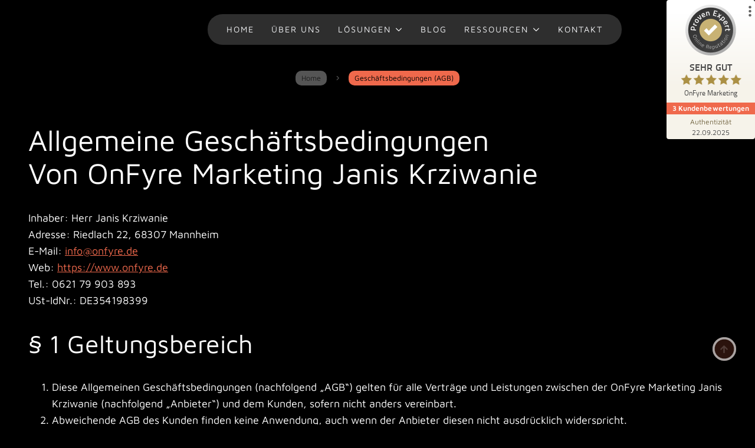

--- FILE ---
content_type: text/html; charset=UTF-8
request_url: https://www.onfyre.de/geschaeftsbedingungen
body_size: 42857
content:
<!doctype html>
<html lang="de" prefix="og: https://ogp.me/ns#">
<head><meta charset="UTF-8"><script>if(navigator.userAgent.match(/MSIE|Internet Explorer/i)||navigator.userAgent.match(/Trident\/7\..*?rv:11/i)){var href=document.location.href;if(!href.match(/[?&]nowprocket/)){if(href.indexOf("?")==-1){if(href.indexOf("#")==-1){document.location.href=href+"?nowprocket=1"}else{document.location.href=href.replace("#","?nowprocket=1#")}}else{if(href.indexOf("#")==-1){document.location.href=href+"&nowprocket=1"}else{document.location.href=href.replace("#","&nowprocket=1#")}}}}</script><script>class RocketLazyLoadScripts{constructor(){this.v="1.2.5",this.triggerEvents=["keydown","mousedown","mousemove","touchmove","touchstart","touchend","wheel"],this.userEventHandler=this._triggerListener.bind(this),this.touchStartHandler=this._onTouchStart.bind(this),this.touchMoveHandler=this._onTouchMove.bind(this),this.touchEndHandler=this._onTouchEnd.bind(this),this.clickHandler=this._onClick.bind(this),this.interceptedClicks=[],this.interceptedClickListeners=[],this._interceptClickListeners(this),window.addEventListener("pageshow",e=>{this.persisted=e.persisted,this.everythingLoaded&&this._triggerLastFunctions()}),document.addEventListener("DOMContentLoaded",()=>{this._preconnect3rdParties()}),this.delayedScripts={normal:[],async:[],defer:[]},this.trash=[],this.allJQueries=[]}_addUserInteractionListener(e){if(document.hidden){e._triggerListener();return}this.triggerEvents.forEach(t=>window.addEventListener(t,e.userEventHandler,{passive:!0})),window.addEventListener("touchstart",e.touchStartHandler,{passive:!0}),window.addEventListener("mousedown",e.touchStartHandler),document.addEventListener("visibilitychange",e.userEventHandler)}_removeUserInteractionListener(){this.triggerEvents.forEach(e=>window.removeEventListener(e,this.userEventHandler,{passive:!0})),document.removeEventListener("visibilitychange",this.userEventHandler)}_onTouchStart(e){"HTML"!==e.target.tagName&&(window.addEventListener("touchend",this.touchEndHandler),window.addEventListener("mouseup",this.touchEndHandler),window.addEventListener("touchmove",this.touchMoveHandler,{passive:!0}),window.addEventListener("mousemove",this.touchMoveHandler),e.target.addEventListener("click",this.clickHandler),this._disableOtherEventListeners(e.target,!0),this._renameDOMAttribute(e.target,"onclick","rocket-onclick"),this._pendingClickStarted())}_onTouchMove(e){window.removeEventListener("touchend",this.touchEndHandler),window.removeEventListener("mouseup",this.touchEndHandler),window.removeEventListener("touchmove",this.touchMoveHandler,{passive:!0}),window.removeEventListener("mousemove",this.touchMoveHandler),e.target.removeEventListener("click",this.clickHandler),this._disableOtherEventListeners(e.target,!1),this._renameDOMAttribute(e.target,"rocket-onclick","onclick"),this._pendingClickFinished()}_onTouchEnd(){window.removeEventListener("touchend",this.touchEndHandler),window.removeEventListener("mouseup",this.touchEndHandler),window.removeEventListener("touchmove",this.touchMoveHandler,{passive:!0}),window.removeEventListener("mousemove",this.touchMoveHandler)}_onClick(e){e.target.removeEventListener("click",this.clickHandler),this._disableOtherEventListeners(e.target,!1),this._renameDOMAttribute(e.target,"rocket-onclick","onclick"),this.interceptedClicks.push(e),e.preventDefault(),e.stopPropagation(),e.stopImmediatePropagation(),this._pendingClickFinished()}_replayClicks(){window.removeEventListener("touchstart",this.touchStartHandler,{passive:!0}),window.removeEventListener("mousedown",this.touchStartHandler),this.interceptedClicks.forEach(e=>{e.target.dispatchEvent(new MouseEvent("click",{view:e.view,bubbles:!0,cancelable:!0}))})}_interceptClickListeners(e){EventTarget.prototype.addEventListenerBase=EventTarget.prototype.addEventListener,EventTarget.prototype.addEventListener=function(t,i,r){"click"!==t||e.windowLoaded||i===e.clickHandler||e.interceptedClickListeners.push({target:this,func:i,options:r}),this.addEventListenerBase(t,i,r)}}_disableOtherEventListeners(e,t){this.interceptedClickListeners.forEach(i=>{i.target===e&&(t?e.removeEventListener("click",i.func,i.options):e.addEventListener("click",i.func,i.options))}),e.parentNode!==document.documentElement&&this._disableOtherEventListeners(e.parentNode,t)}_waitForPendingClicks(){return new Promise(e=>{this._isClickPending?this._pendingClickFinished=e:e()})}_pendingClickStarted(){this._isClickPending=!0}_pendingClickFinished(){this._isClickPending=!1}_renameDOMAttribute(e,t,i){e.hasAttribute&&e.hasAttribute(t)&&(event.target.setAttribute(i,event.target.getAttribute(t)),event.target.removeAttribute(t))}_triggerListener(){this._removeUserInteractionListener(this),"loading"===document.readyState?document.addEventListener("DOMContentLoaded",this._loadEverythingNow.bind(this)):this._loadEverythingNow()}_preconnect3rdParties(){let e=[];document.querySelectorAll("script[type=rocketlazyloadscript][data-rocket-src]").forEach(t=>{let i=t.getAttribute("data-rocket-src");if(i&&0!==i.indexOf("data:")){0===i.indexOf("//")&&(i=location.protocol+i);try{let r=new URL(i).origin;r!==location.origin&&e.push({src:r,crossOrigin:t.crossOrigin||"module"===t.getAttribute("data-rocket-type")})}catch(n){}}}),e=[...new Map(e.map(e=>[JSON.stringify(e),e])).values()],this._batchInjectResourceHints(e,"preconnect")}async _loadEverythingNow(){this.lastBreath=Date.now(),this._delayEventListeners(this),this._delayJQueryReady(this),this._handleDocumentWrite(),this._registerAllDelayedScripts(),this._preloadAllScripts(),await this._loadScriptsFromList(this.delayedScripts.normal),await this._loadScriptsFromList(this.delayedScripts.defer),await this._loadScriptsFromList(this.delayedScripts.async);try{await this._triggerDOMContentLoaded(),await this._pendingWebpackRequests(this),await this._triggerWindowLoad()}catch(e){console.error(e)}window.dispatchEvent(new Event("rocket-allScriptsLoaded")),this.everythingLoaded=!0,this._waitForPendingClicks().then(()=>{this._replayClicks()}),this._emptyTrash()}_registerAllDelayedScripts(){document.querySelectorAll("script[type=rocketlazyloadscript]").forEach(e=>{e.hasAttribute("data-rocket-src")?e.hasAttribute("async")&&!1!==e.async?this.delayedScripts.async.push(e):e.hasAttribute("defer")&&!1!==e.defer||"module"===e.getAttribute("data-rocket-type")?this.delayedScripts.defer.push(e):this.delayedScripts.normal.push(e):this.delayedScripts.normal.push(e)})}async _transformScript(e){if(await this._littleBreath(),!0===e.noModule&&"noModule"in HTMLScriptElement.prototype){e.setAttribute("data-rocket-status","skipped");return}return new Promise(t=>{let i;function r(){(i||e).setAttribute("data-rocket-status","executed"),t()}try{if(navigator.userAgent.indexOf("Firefox/")>0||""===navigator.vendor)i=document.createElement("script"),[...e.attributes].forEach(e=>{let t=e.nodeName;"type"!==t&&("data-rocket-type"===t&&(t="type"),"data-rocket-src"===t&&(t="src"),i.setAttribute(t,e.nodeValue))}),e.text&&(i.text=e.text),i.hasAttribute("src")?(i.addEventListener("load",r),i.addEventListener("error",function(){i.setAttribute("data-rocket-status","failed"),t()}),setTimeout(()=>{i.isConnected||t()},1)):(i.text=e.text,r()),e.parentNode.replaceChild(i,e);else{let n=e.getAttribute("data-rocket-type"),s=e.getAttribute("data-rocket-src");n?(e.type=n,e.removeAttribute("data-rocket-type")):e.removeAttribute("type"),e.addEventListener("load",r),e.addEventListener("error",function(){e.setAttribute("data-rocket-status","failed"),t()}),s?(e.removeAttribute("data-rocket-src"),e.src=s):e.src="data:text/javascript;base64,"+window.btoa(unescape(encodeURIComponent(e.text)))}}catch(a){e.setAttribute("data-rocket-status","failed"),t()}})}async _loadScriptsFromList(e){let t=e.shift();return t&&t.isConnected?(await this._transformScript(t),this._loadScriptsFromList(e)):Promise.resolve()}_preloadAllScripts(){this._batchInjectResourceHints([...this.delayedScripts.normal,...this.delayedScripts.defer,...this.delayedScripts.async],"preload")}_batchInjectResourceHints(e,t){var i=document.createDocumentFragment();e.forEach(e=>{let r=e.getAttribute&&e.getAttribute("data-rocket-src")||e.src;if(r){let n=document.createElement("link");n.href=r,n.rel=t,"preconnect"!==t&&(n.as="script"),e.getAttribute&&"module"===e.getAttribute("data-rocket-type")&&(n.crossOrigin=!0),e.crossOrigin&&(n.crossOrigin=e.crossOrigin),e.integrity&&(n.integrity=e.integrity),i.appendChild(n),this.trash.push(n)}}),document.head.appendChild(i)}_delayEventListeners(e){let t={};function i(i,r){return t[r].eventsToRewrite.indexOf(i)>=0&&!e.everythingLoaded?"rocket-"+i:i}function r(e,r){var n;!t[n=e]&&(t[n]={originalFunctions:{add:n.addEventListener,remove:n.removeEventListener},eventsToRewrite:[]},n.addEventListener=function(){arguments[0]=i(arguments[0],n),t[n].originalFunctions.add.apply(n,arguments)},n.removeEventListener=function(){arguments[0]=i(arguments[0],n),t[n].originalFunctions.remove.apply(n,arguments)}),t[e].eventsToRewrite.push(r)}function n(t,i){let r=t[i];t[i]=null,Object.defineProperty(t,i,{get:()=>r||function(){},set(n){e.everythingLoaded?r=n:t["rocket"+i]=r=n}})}r(document,"DOMContentLoaded"),r(window,"DOMContentLoaded"),r(window,"load"),r(window,"pageshow"),r(document,"readystatechange"),n(document,"onreadystatechange"),n(window,"onload"),n(window,"onpageshow")}_delayJQueryReady(e){let t;function i(t){return e.everythingLoaded?t:t.split(" ").map(e=>"load"===e||0===e.indexOf("load.")?"rocket-jquery-load":e).join(" ")}function r(r){if(r&&r.fn&&!e.allJQueries.includes(r)){r.fn.ready=r.fn.init.prototype.ready=function(t){return e.domReadyFired?t.bind(document)(r):document.addEventListener("rocket-DOMContentLoaded",()=>t.bind(document)(r)),r([])};let n=r.fn.on;r.fn.on=r.fn.init.prototype.on=function(){return this[0]===window&&("string"==typeof arguments[0]||arguments[0]instanceof String?arguments[0]=i(arguments[0]):"object"==typeof arguments[0]&&Object.keys(arguments[0]).forEach(e=>{let t=arguments[0][e];delete arguments[0][e],arguments[0][i(e)]=t})),n.apply(this,arguments),this},e.allJQueries.push(r)}t=r}r(window.jQuery),Object.defineProperty(window,"jQuery",{get:()=>t,set(e){r(e)}})}async _pendingWebpackRequests(e){let t=document.querySelector("script[data-webpack]");async function i(){return new Promise(e=>{t.addEventListener("load",e),t.addEventListener("error",e)})}t&&(await i(),await e._requestAnimFrame(),await e._pendingWebpackRequests(e))}async _triggerDOMContentLoaded(){this.domReadyFired=!0,await this._littleBreath(),document.dispatchEvent(new Event("rocket-readystatechange")),await this._littleBreath(),document.rocketonreadystatechange&&document.rocketonreadystatechange(),await this._littleBreath(),document.dispatchEvent(new Event("rocket-DOMContentLoaded")),await this._littleBreath(),window.dispatchEvent(new Event("rocket-DOMContentLoaded"))}async _triggerWindowLoad(){await this._littleBreath(),document.dispatchEvent(new Event("rocket-readystatechange")),await this._littleBreath(),document.rocketonreadystatechange&&document.rocketonreadystatechange(),await this._littleBreath(),window.dispatchEvent(new Event("rocket-load")),await this._littleBreath(),window.rocketonload&&window.rocketonload(),await this._littleBreath(),this.allJQueries.forEach(e=>e(window).trigger("rocket-jquery-load")),await this._littleBreath();let e=new Event("rocket-pageshow");e.persisted=this.persisted,window.dispatchEvent(e),await this._littleBreath(),window.rocketonpageshow&&window.rocketonpageshow({persisted:this.persisted}),this.windowLoaded=!0}_triggerLastFunctions(){document.onreadystatechange&&document.onreadystatechange(),window.onload&&window.onload(),window.onpageshow&&window.onpageshow({persisted:this.persisted})}_handleDocumentWrite(){let e=new Map;document.write=document.writeln=function(t){let i=document.currentScript;i||console.error("WPRocket unable to document.write this: "+t);let r=document.createRange(),n=i.parentElement,s=e.get(i);void 0===s&&(s=i.nextSibling,e.set(i,s));let a=document.createDocumentFragment();r.setStart(a,0),a.appendChild(r.createContextualFragment(t)),n.insertBefore(a,s)}}async _littleBreath(){Date.now()-this.lastBreath>45&&(await this._requestAnimFrame(),this.lastBreath=Date.now())}async _requestAnimFrame(){return document.hidden?new Promise(e=>setTimeout(e)):new Promise(e=>requestAnimationFrame(e))}_emptyTrash(){this.trash.forEach(e=>e.remove())}static run(){let e=new RocketLazyLoadScripts;e._addUserInteractionListener(e)}}RocketLazyLoadScripts.run();</script>
    
    <meta name="viewport" content="width=device-width, initial-scale=1">
            <link rel='stylesheet' href='https://www.onfyre.de/wp-content/plugins/breakdance/plugin/themeless/normalize.min.css'>
        <script data-mp=true data-cfasync=false nowprocket>window.MOTIONPAGE_FRONT={version:"2.1.8"}</script><style>body{visibility:hidden;}</style>
<script data-mp=true data-cfasync=false nowprocket>document.addEventListener("DOMContentLoaded",()=>(document.body.style.visibility="inherit"));</script>
<noscript><style>body{visibility:inherit;}</style></noscript><script data-mp=true data-cfasync=false nowprocket>window.MOTIONPAGE_FRONT.bp= {s:576,m:768};</script>
<!-- Suchmaschinen-Optimierung durch Rank Math PRO - https://rankmath.com/ -->
<title>Allgemeine Geschäftsbedingungen (AGB) AGB &rsaquo; OnFyre Marketing 🔥</title>
<meta name="description" content="Diese Allgemeinen Geschäftsbedingungen (AGB) gelten für alle Verträge und Leistungen zwischen der OnFyre Marketing und dem Kunden."/>
<meta name="robots" content="follow, index, max-snippet:-1, max-video-preview:-1, max-image-preview:large"/>
<link rel="canonical" href="https://www.onfyre.de/geschaeftsbedingungen/" />
<meta property="og:locale" content="de_DE" />
<meta property="og:type" content="article" />
<meta property="og:title" content="Allgemeine Geschäftsbedingungen (AGB) AGB &rsaquo; OnFyre Marketing 🔥" />
<meta property="og:description" content="Diese Allgemeinen Geschäftsbedingungen (AGB) gelten für alle Verträge und Leistungen zwischen der OnFyre Marketing und dem Kunden." />
<meta property="og:url" content="https://www.onfyre.de/geschaeftsbedingungen/" />
<meta property="og:site_name" content="OnFyre Marketing 🔥" />
<meta property="article:publisher" content="https://www.facebook.com/OnFyreMarketing/" />
<meta property="og:updated_time" content="2024-05-10T15:10:12+02:00" />
<meta property="fb:app_id" content="650616860493515" />
<meta property="og:image" content="https://www.onfyre.de/wp-admin/admin-ajax.php?action=rank_math_overlay_thumb&id=4770&type=onfyre-marketing&hash=6b398dfb4b4686f756cbd7928c92dc7c" />
<meta property="og:image:secure_url" content="https://www.onfyre.de/wp-admin/admin-ajax.php?action=rank_math_overlay_thumb&id=4770&type=onfyre-marketing&hash=6b398dfb4b4686f756cbd7928c92dc7c" />
<meta property="og:image:width" content="1200" />
<meta property="og:image:height" content="630" />
<meta property="og:image:alt" content="OnFyre Marketing Logo" />
<meta property="og:image:type" content="image/webp" />
<meta name="twitter:card" content="summary_large_image" />
<meta name="twitter:title" content="Allgemeine Geschäftsbedingungen (AGB) AGB &rsaquo; OnFyre Marketing 🔥" />
<meta name="twitter:description" content="Diese Allgemeinen Geschäftsbedingungen (AGB) gelten für alle Verträge und Leistungen zwischen der OnFyre Marketing und dem Kunden." />
<meta name="twitter:site" content="@OnFyreMarketing" />
<meta name="twitter:creator" content="@OnFyreMarketing" />
<meta name="twitter:image" content="https://www.onfyre.de/wp-admin/admin-ajax.php?action=rank_math_overlay_thumb&id=4770&type=onfyre-marketing&hash=6b398dfb4b4686f756cbd7928c92dc7c" />
<meta name="twitter:label1" content="Lesedauer" />
<meta name="twitter:data1" content="Weniger als eine Minute" />
<script type="application/ld+json" class="rank-math-schema-pro">{"@context":"https://schema.org","@graph":[{"@type":"BreadcrumbList","@id":"https://www.onfyre.de/geschaeftsbedingungen/#breadcrumb","itemListElement":[{"@type":"ListItem","position":"1","item":{"@id":"https://www.onfyre.de/","name":"Home"}},{"@type":"ListItem","position":"2","item":{"@id":"https://www.onfyre.de/geschaeftsbedingungen/","name":"Gesch\u00e4ftsbedingungen (AGB)"}}]}]}</script>
<!-- /Rank Math WordPress SEO Plugin -->

            <script type="text/plain" data-usercentrics="Google Analytics" async src="//www.googletagmanager.com/gtag/js?id=G-ST0BZ0YWHC"></script>
            <script type="text/plain" data-usercentrics="Google Analytics">
                window.dataLayer = window.dataLayer || [];
                function gtag(){dataLayer.push(arguments);}
                gtag('js', new Date());
                                     gtag('config', 'G-ST0BZ0YWHC');
                            </script>
            <style id='wp-img-auto-sizes-contain-inline-css' type='text/css'>
img:is([sizes=auto i],[sizes^="auto," i]){contain-intrinsic-size:3000px 1500px}
/*# sourceURL=wp-img-auto-sizes-contain-inline-css */
</style>
<style id='classic-theme-styles-inline-css' type='text/css'>
/*! This file is auto-generated */
.wp-block-button__link{color:#fff;background-color:#32373c;border-radius:9999px;box-shadow:none;text-decoration:none;padding:calc(.667em + 2px) calc(1.333em + 2px);font-size:1.125em}.wp-block-file__button{background:#32373c;color:#fff;text-decoration:none}
/*# sourceURL=/wp-includes/css/classic-themes.min.css */
</style>
<link rel='stylesheet' id='cmplz-general-css' href='https://www.onfyre.de/wp-content/plugins/complianz-gdpr-premium/assets/css/cookieblocker.min.css?ver=1714604130' type='text/css' media='all' />
<style id='rocket-lazyload-inline-css' type='text/css'>
.rll-youtube-player{position:relative;padding-bottom:56.23%;height:0;overflow:hidden;max-width:100%;}.rll-youtube-player:focus-within{outline: 2px solid currentColor;outline-offset: 5px;}.rll-youtube-player iframe{position:absolute;top:0;left:0;width:100%;height:100%;z-index:100;background:0 0}.rll-youtube-player img{bottom:0;display:block;left:0;margin:auto;max-width:100%;width:100%;position:absolute;right:0;top:0;border:none;height:auto;-webkit-transition:.4s all;-moz-transition:.4s all;transition:.4s all}.rll-youtube-player img:hover{-webkit-filter:brightness(75%)}.rll-youtube-player .play{height:100%;width:100%;left:0;top:0;position:absolute;background:var(--wpr-bg-8cbaa9ea-08c9-4d2f-aede-e2e3cdb34320) no-repeat center;background-color: transparent !important;cursor:pointer;border:none;}
/*# sourceURL=rocket-lazyload-inline-css */
</style>
<script type="text/javascript" src="https://www.onfyre.de/wp-includes/js/jquery/jquery.min.js?ver=3.7.1" id="jquery-core-js"></script>
<script type="text/javascript" src="https://www.onfyre.de/wp-includes/js/jquery/jquery-migrate.min.js?ver=3.4.1" id="jquery-migrate-js"></script>
<script data-minify="1" type="module" data-mp=true data-cfasync=false nowprocket type="text/javascript" src="https://www.onfyre.de/wp-content/cache/min/1/wp-content/plugins/motionpage/assets/js/ISWorker.js?ver=1768405760" id="mp-ISWorker-js" defer></script>
<script type="rocketlazyloadscript" data-rocket-type="text/javascript">window.ccb_nonces = {"ccb_payment":"49b3c1e231","ccb_contact_form":"ae74cf00c3","ccb_woo_checkout":"68a6b14ef7","ccb_add_order":"9fbee800b6","ccb_orders":"ebe3529fbf","ccb_complete_payment":"ce7b12a429","ccb_send_invoice":"bf21a8a1fd","ccb_get_invoice":"09dff59e6a","ccb_wp_hook_nonce":"3ba8de583c","ccb_razorpay_receive":"099bb30866","ccb_woocommerce_payment":"1aa2ab30f0","ccb_calc_views":"67b453df6a","ccb_calc_interactions":"5f2d4dea1d"};</script>			<style>.cmplz-hidden {
					display: none !important;
				}</style><noscript><style>.lazyload[data-src]{display:none !important;}</style></noscript><style>.lazyload{background-image:none !important;}.lazyload:before{background-image:none !important;}</style><script type="rocketlazyloadscript">
var clickRankAi = document.createElement("script");
clickRankAi.src = "https://js.clickrank.ai/seo/f47ebebf-1370-44d4-9a4f-7b576d523d36/script?" + new Date().getTime();
clickRankAi.async = true;
document.head.appendChild(clickRankAi);
</script>

<? ob_start("ob_gzhandler"); ?>

<meta name="title" content="OnFyre Marketing 🔥 ▶ Websites 🌐 und Online-Marketing 📈 neu gedacht">
<meta name="description" content="Innovativ und effektiv 💪: Wir zünden deinen Online-Erfolg. 🚀 Erreiche mit sicherer und betreuter Website deine Ziele – ohne Aufwand! 🎯 Jetzt! 👉">
<meta name="keywords" content="Website erstellen, Website für Mittelstand, Website für kleine Firma, Website für Unternehmen, Website für kleines Unternehmen, sichere Website, Managed Website, gewartete Website, betreute Website, Websitebetreuung, Website Betreuung, Website Wartung, Website ohne Aufwand, Baukastenwebsite Alternative, Alternative Baukastenwebsite, Onlinemarketing, Online Marketing, Managed Marketing, Managed Online Marketing, Social Media Marketing, Local Marketing, Suchmaschinenoptimierung, Suchmaschinen-Optimierung, SEO, SEA, Social Media Marketing, Social Media Betreuung, Managed Social Media">

<meta name="author" content="OnFyre Marketing Janis Krziwanie">

<!-- Google Tag Manager 
<script type="rocketlazyloadscript">(function(w,d,s,l,i){w[l]=w[l]||[];w[l].push({'gtm.start':
new Date().getTime(),event:'gtm.js'});var f=d.getElementsByTagName(s)[0],
j=d.createElement(s),dl=l!='dataLayer'?'&l='+l:'';j.async=true;j.src=
'https://www.googletagmanager.com/gtm.js?id='+i+dl;f.parentNode.insertBefore(j,f);
})(window,document,'script','dataLayer','GTM-TBTKD2Q9');</script>
<!-- End Google Tag Manager-->
 <link data-minify="1" href="https://www.onfyre.de/wp-content/cache/min/1/wp-content/fonts/fontawesome/css/fontawesome.css?ver=1768405760" media="screen" rel="stylesheet" />
  <link data-minify="1" href="https://www.onfyre.de/wp-content/cache/min/1/wp-content/fonts/fontawesome/css/brands.css?ver=1768405760" media="screen" rel="stylesheet" />
  <link data-minify="1" href="https://www.onfyre.de/wp-content/cache/min/1/wp-content/fonts/fontawesome/css/solid.css?ver=1768405760" media="screen" rel="stylesheet" /> 

<script type="rocketlazyloadscript" defer data-rocket-src="https://fyrelytics.onfyre.de/pa.js"
    id="pianjs"
    data-code="LIfvDCYfmNXXZwo3XRJnXA9g6PDq3pXh"
    data-hit-endpoint="https://fyrelytics.onfyre.de/hit"
    data-event-endpoint="https://fyrelytics.onfyre.de/event"
    data-session-endpoint="https://fyrelytics.onfyre.de/session" async>
</script>

<!-- Partnero Universal -->
<script type="rocketlazyloadscript" async>
    (function(p,t,n,e,r,o){ p['__partnerObject']=r;function f(){
    var c={ a:arguments,q:[]};var r=this.push(c);return "number"!=typeof r?r:f.bind(c.q);}
    f.q=f.q||[];p[r]=p[r]||f.bind(f.q);p[r].q=p[r].q||f.q;o=t.createElement(n);
    var _=t.getElementsByTagName(n)[0];o.async=1;o.src=e+'?v'+(~~(new Date().getTime()/1e6));
    _.parentNode.insertBefore(o,_);})(window, document, 'script', 'https://app.partnero.com/js/universal.js', 'po');
    po('settings', 'assets_host', 'https://assets.partnero.com');
    po('program', 'GDTD1LGO', 'load');
</script>
<!-- End Partnero Universal --><link rel="icon" href="https://www.onfyre.de/wp-content/uploads/2023/09/favicon-150x150.webp" sizes="32x32" />
<link rel="icon" href="https://www.onfyre.de/wp-content/uploads/2023/09/favicon-300x300.webp" sizes="192x192" />
<link rel="apple-touch-icon" href="https://www.onfyre.de/wp-content/uploads/2023/09/favicon-300x300.webp" />
<meta name="msapplication-TileImage" content="https://www.onfyre.de/wp-content/uploads/2023/09/favicon-300x300.webp" />
<!-- [HEADER ASSETS] -->


<link data-minify="1" rel="stylesheet" href="https://www.onfyre.de/wp-content/cache/min/1/wp-content/plugins/breakdance/plugin/animations/entrance/css/entrance.css?ver=1768405760" />
<link data-minify="1" rel="stylesheet" href="https://www.onfyre.de/wp-content/cache/min/1/wp-content/plugins/breakdance/subplugins/breakdance-elements/dependencies-files/awesome-menu@1/awesome-menu.css?ver=1768405760" />
<link data-minify="1" rel="stylesheet" href="https://www.onfyre.de/wp-content/cache/min/1/wp-content/plugins/breakdance/subplugins/breakdance-elements/dependencies-files/awesome-form@1/css/form.css?ver=1768405760" />
<link data-minify="1" rel="stylesheet" href="https://www.onfyre.de/wp-content/cache/min/1/wp-content/uploads/omgf/omgf-stylesheet-447-mod-1npuv/omgf-stylesheet-447-mod-1npuv.css?ver=1768405760" />

<link data-minify="1" rel="stylesheet" href="https://www.onfyre.de/wp-content/cache/min/1/wp-content/uploads/breakdance/css/post-986-defaults.css?ver=1768405760" />

<link data-minify="1" rel="stylesheet" href="https://www.onfyre.de/wp-content/cache/min/1/wp-content/uploads/breakdance/css/post-5639-defaults.css?ver=1768412748" />

<link data-minify="1" rel="stylesheet" href="https://www.onfyre.de/wp-content/cache/min/1/wp-content/uploads/breakdance/css/post-1888-defaults.css?ver=1768405760" />

<link data-minify="1" rel="stylesheet" href="https://www.onfyre.de/wp-content/cache/background-css/www.onfyre.de/wp-content/cache/min/1/wp-content/uploads/breakdance/css/global-settings.css?ver=1768405760&wpr_t=1768416349" />

<link rel="stylesheet" href="https://www.onfyre.de/wp-content/uploads/breakdance/css/selectors.css?v=6853e39b8db72a534c3c1dad6d8223fc" />



<link data-minify="1" rel="stylesheet" href="https://www.onfyre.de/wp-content/cache/min/1/wp-content/uploads/breakdance/css/post-986.css?ver=1768405760" />

<link data-minify="1" rel="stylesheet" href="https://www.onfyre.de/wp-content/cache/min/1/wp-content/uploads/breakdance/css/post-5639.css?ver=1768412748" />

<link data-minify="1" rel="stylesheet" href="https://www.onfyre.de/wp-content/cache/background-css/www.onfyre.de/wp-content/cache/min/1/wp-content/uploads/breakdance/css/post-1888.css?ver=1768405760&wpr_t=1768416349" />
<!-- [/EOF HEADER ASSETS] --><script type="rocketlazyloadscript">
var clickRankAi = document.createElement("script");
clickRankAi.src = "https://js.clickrank.ai/seo/f47ebebf-1370-44d4-9a4f-7b576d523d36/script?" + new Date().getTime();
clickRankAi.async = true;
document.head.appendChild(clickRankAi);
</script><noscript><style id="rocket-lazyload-nojs-css">.rll-youtube-player, [data-lazy-src]{display:none !important;}</style></noscript><style id="wpr-lazyload-bg-container"></style><style id="wpr-lazyload-bg-exclusion"></style>
<noscript>
<style id="wpr-lazyload-bg-nostyle">.slide-bg{--wpr-bg-74b0df1a-32f0-443a-a004-1363dca744aa: url('https://www.onfyre.de/wp-content/uploads/2024/03/nebula-00.webp');}.slide-bg{--wpr-bg-aa444551-9c0c-4e5a-a398-628ed7d77b14: url('https://www.onfyre.de/wp-content/uploads/2024/03/nebula-00-s.webp');}.slide-bg{--wpr-bg-741d9baf-70dd-4eb0-a277-018b172b9b90: url('https://www.onfyre.de/wp-content/uploads/2024/03/nebula-00-m.webp');}.slide-bg{--wpr-bg-c85cd6f6-2c87-4db6-ae1b-e246fc73fe37: url('https://www.onfyre.de/wp-content/uploads/2024/03/nebula-00.webp');}.breakdance .de-off-canvas-1888-166{--wpr-bg-a4203369-d002-4388-9080-78d8dc724a35: url('https://www.onfyre.de/wp-content/uploads/2023/12/postkarte-mail.webp');}.rll-youtube-player .play{--wpr-bg-8cbaa9ea-08c9-4d2f-aede-e2e3cdb34320: url('https://www.onfyre.de/wp-content/plugins/wp-rocket/assets/img/youtube.png');}</style>
</noscript>
<script type="application/javascript">const rocket_pairs = [{"selector":".slide-bg","style":".slide-bg{--wpr-bg-74b0df1a-32f0-443a-a004-1363dca744aa: url('https:\/\/www.onfyre.de\/wp-content\/uploads\/2024\/03\/nebula-00.webp');}","hash":"74b0df1a-32f0-443a-a004-1363dca744aa","url":"https:\/\/www.onfyre.de\/wp-content\/uploads\/2024\/03\/nebula-00.webp"},{"selector":".slide-bg","style":".slide-bg{--wpr-bg-aa444551-9c0c-4e5a-a398-628ed7d77b14: url('https:\/\/www.onfyre.de\/wp-content\/uploads\/2024\/03\/nebula-00-s.webp');}","hash":"aa444551-9c0c-4e5a-a398-628ed7d77b14","url":"https:\/\/www.onfyre.de\/wp-content\/uploads\/2024\/03\/nebula-00-s.webp"},{"selector":".slide-bg","style":".slide-bg{--wpr-bg-741d9baf-70dd-4eb0-a277-018b172b9b90: url('https:\/\/www.onfyre.de\/wp-content\/uploads\/2024\/03\/nebula-00-m.webp');}","hash":"741d9baf-70dd-4eb0-a277-018b172b9b90","url":"https:\/\/www.onfyre.de\/wp-content\/uploads\/2024\/03\/nebula-00-m.webp"},{"selector":".slide-bg","style":".slide-bg{--wpr-bg-c85cd6f6-2c87-4db6-ae1b-e246fc73fe37: url('https:\/\/www.onfyre.de\/wp-content\/uploads\/2024\/03\/nebula-00.webp');}","hash":"c85cd6f6-2c87-4db6-ae1b-e246fc73fe37","url":"https:\/\/www.onfyre.de\/wp-content\/uploads\/2024\/03\/nebula-00.webp"},{"selector":".breakdance .de-off-canvas-1888-166","style":".breakdance .de-off-canvas-1888-166{--wpr-bg-a4203369-d002-4388-9080-78d8dc724a35: url('https:\/\/www.onfyre.de\/wp-content\/uploads\/2023\/12\/postkarte-mail.webp');}","hash":"a4203369-d002-4388-9080-78d8dc724a35","url":"https:\/\/www.onfyre.de\/wp-content\/uploads\/2023\/12\/postkarte-mail.webp"},{"selector":".rll-youtube-player .play","style":".rll-youtube-player .play{--wpr-bg-8cbaa9ea-08c9-4d2f-aede-e2e3cdb34320: url('https:\/\/www.onfyre.de\/wp-content\/plugins\/wp-rocket\/assets\/img\/youtube.png');}","hash":"8cbaa9ea-08c9-4d2f-aede-e2e3cdb34320","url":"https:\/\/www.onfyre.de\/wp-content\/plugins\/wp-rocket\/assets\/img\/youtube.png"}]; const rocket_excluded_pairs = [];</script></head>
<body data-cmplz=1 class="wp-singular page-template-default page page-id-5639 wp-custom-logo wp-theme-breakdance-zero breakdance">
<!-- Google Tag Manager (noscript) 
<noscript><iframe src="https://www.googletagmanager.com/ns.html?id=GTM-TBTKD2Q9"
height="0" width="0" style="display:none;visibility:hidden"></iframe></noscript>
<!-- End Google Tag Manager (noscript)-->
    <svg class="breakdance-global-gradients-sprite" aria-hidden="true"><linearGradient x1="0" y1="0" x2="1" y2="1" id="bde-palette-gradient-1"><stop stop-opacity="1" stop-color="#e83c4a" offset="0"></stop><stop stop-opacity="1" stop-color="#f69c4e" offset="1"></stop></linearGradient><linearGradient x1="0" y1="0" x2="1" y2="1" id="bde-palette-gradient-2"><stop stop-opacity="1" stop-color="#ea4d5a" offset="0"></stop><stop stop-opacity="1" stop-color="#ffb677" offset="1"></stop></linearGradient><linearGradient x1="0.5" y1="1" x2="0.5" y2="0" id="bde-palette-green-gradient-6"><stop stop-opacity="1" stop-color="#10632d" offset="0.010256410256410255"></stop><stop stop-opacity="1" stop-color="#07ef1a" offset="1"></stop></linearGradient><linearGradient x1="0.45020202214892" y1="0" x2="0.54979797785108" y2="1" id="bde-palette-red-gradient-6"><stop stop-opacity="1" stop-color="#f72c11" offset="0.005128205128205127"></stop><stop stop-opacity="1" stop-color="#7f3000" offset="0.9948717948717949"></stop></linearGradient></svg>    <nav class="bde-header-builder-986-100 bde-header-builder bde-header-builder--sticky bde-header-builder--sticky-scroll-fade bde-header-builder--overlay" data-sticky-scroll-hide-after="1">

<div class="bde-header-builder__container"><div class="bde-div-986-101 bde-div">
  
	



<div id="nav-logo" class="bde-image-986-112 bde-image skip-lazy" data-entrance="fade" load="eager">
  





<figure class="breakdance-image breakdance-image--46">
	<div class="breakdance-image-container">
		<div class="breakdance-image-clip">
						<a class="breakdance-image-link breakdance-image-link--url" href="/home" target="_self" rel="noopener" data-sub-html="" data-lg-size="-">
				
				
					      
  
  
  
  
      
      <img
      class="breakdance-image-object lazyload"
      src="[data-uri]"
      width="700"
      height="331"
      alt="OnFyre Marketing Logo"
      
                                    
                                                                       data-src="https://www.onfyre.de/wp-content/uploads/2023/09/onfyre-marketing-logo-1.webp" decoding="async" data-srcset="https://www.onfyre.de/wp-content/uploads/2023/09/onfyre-marketing-logo-1.webp 700w, https://www.onfyre.de/wp-content/uploads/2023/09/onfyre-marketing-logo-1-300x142.webp 300w" data-eio-rwidth="700" data-eio-rheight="331"><noscript><img
      class="breakdance-image-object"
      src="https://www.onfyre.de/wp-content/uploads/2023/09/onfyre-marketing-logo-1.webp"
      width="700"
      height="331"
      alt="OnFyre Marketing Logo"
      
                                    srcset="https://www.onfyre.de/wp-content/uploads/2023/09/onfyre-marketing-logo-1.webp 700w, https://www.onfyre.de/wp-content/uploads/2023/09/onfyre-marketing-logo-1-300x142.webp 300w"
                                                                       data-eio="l"></noscript>
  

					
							</a>
					</div>
	</div>

	</figure>

</div><div class="bde-div-986-102 bde-div">
  
	



<div class="bde-menu-986-103 bde-menu">


      
        
    <nav class="breakdance-menu breakdance-menu--collapse    ">
    <button class="breakdance-menu-toggle breakdance-menu-toggle--squeeze" type="button" aria-label="Open Menu" aria-expanded="false" aria-controls="menu-103">
                              <span class="breakdance-menu-toggle__custom-open-icon">
              <svg xmlns="http://www.w3.org/2000/svg" id="icon-menu" viewBox="0 0 32 32">
<path d="M2 6h28v6h-28zM2 14h28v6h-28zM2 22h28v6h-28z"/>
</svg>
            </span>
          
                      </button>
    
  <ul class="breakdance-menu-list" id="menu-103">
      
      <li class="breakdance-menu-topbar">
            <a class="breakdance-menu-topbar-logo" href="/home">
                              <img width="700" height="331" src="[data-uri]" alt="OnFyre Marketing Logo" data-src="https://www.onfyre.de/wp-content/uploads/2023/09/onfyre-marketing-logo-1.webp" decoding="async" class="lazyload" data-eio-rwidth="700" data-eio-rheight="331" /><noscript><img width="700" height="331" src="https://www.onfyre.de/wp-content/uploads/2023/09/onfyre-marketing-logo-1.webp" alt="OnFyre Marketing Logo" data-eio="l" /></noscript>
                          </a>
    
              <button class="breakdance-menu-close-button" type="button">Close</button>
          </li>
  
    <li class="breakdance-menu-item-986-104 breakdance-menu-item">
        
            
            

    
    
    
    
    <a class="breakdance-link breakdance-menu-link" href="/home" target="_self" data-type="url"  >
  Home
    </a>

</li><li class="breakdance-menu-item-986-137 breakdance-menu-item">
        
            
            

    
    
    
    
    <a class="breakdance-link breakdance-menu-link" href="/ueber-uns" target="_self" data-type="url"  >
  Über uns
    </a>

</li><li class="bde-menu-dropdown-986-105 bde-menu-dropdown breakdance-menu-item">
<div class="breakdance-dropdown breakdance-dropdown--custom ">
    <div class="breakdance-dropdown-toggle">
            
              <button class="breakdance-menu-link" type="button" aria-expanded="false" aria-controls="dropdown-105" >
          Lösungen
        </button>
      
      <button class="breakdance-menu-link-arrow" type="button" aria-expanded="false" aria-controls="dropdown-105" aria-label="Lösungen Submenu"></button>
    </div>

    <div class="breakdance-dropdown-floater" aria-hidden="true" id="dropdown-105">
        <div class="breakdance-dropdown-body">
              <div class="breakdance-dropdown-section breakdance-dropdown-section--">
    <div class="breakdance-dropdown-columns">
              <div class="breakdance-dropdown-column ">
          
          <ul class="breakdance-dropdown-links">
                                <li class="breakdance-dropdown-item">
            
            
            

    
    
    
    
    <a class="breakdance-link breakdance-dropdown-link" href="https://www.onfyre.de/managed-website/" target="_self" data-type="url"  >

              <span class="breakdance-dropdown-link__icon">
                      <svg aria-hidden="true" xmlns="http://www.w3.org/2000/svg" id="icon-display" viewBox="0 0 32 32">
<path d="M0 2v20h32v-20h-32zM30 20h-28v-16h28v16zM21 24h-10l-1 4-2 2h16l-2-2z"/>
</svg>
                  </span>
      
      <span class="breakdance-dropdown-link__label">
                  <span class="breakdance-dropdown-link__text">Managed Website <span class="brand">Fyre</span>Web</span>
        
                  <span class="breakdance-dropdown-link__description">Die Website, die für dich arbeitet, statt du für sie. Jetzt mit KI-Chatbot FyreBot.</span>
              </span>
        </a>

  </li>

                                <li class="breakdance-dropdown-item">
            
            
            

    
    
    
    
    <a class="breakdance-link breakdance-dropdown-link" href="https://www.onfyre.de/managed-website/feature-uebersicht/" target="_self" data-type="url"  >

      
      <span class="breakdance-dropdown-link__label">
                  <span class="breakdance-dropdown-link__text">&nbsp;&nbsp;&nbsp;&nbsp;&nbsp;&nbsp;&nbsp;&nbsp;&nbsp;&nbsp;&nbsp;&nbsp;&nbsp;&nbsp;<span class="fa-solid fa-angle-right">&nbsp;&nbsp;</span>FyreWeb Features im Detail</span>
        
              </span>
        </a>

  </li>

                                <li class="breakdance-dropdown-item">
            
            
            

    
    
    
    
    <a class="breakdance-link breakdance-dropdown-link" href="https://www.onfyre.de/managed-seo/" target="_self" data-type="url"  >

              <span class="breakdance-dropdown-link__icon">
                      <svg aria-hidden="true" xmlns="http://www.w3.org/2000/svg" viewBox="0 0 512 512"><!-- Font Awesome Free 5.15.1 by @fontawesome - https://fontawesome.com License - https://fontawesome.com/license/free (Icons: CC BY 4.0, Fonts: SIL OFL 1.1, Code: MIT License) --><path d="M505 442.7L405.3 343c-4.5-4.5-10.6-7-17-7H372c27.6-35.3 44-79.7 44-128C416 93.1 322.9 0 208 0S0 93.1 0 208s93.1 208 208 208c48.3 0 92.7-16.4 128-44v16.3c0 6.4 2.5 12.5 7 17l99.7 99.7c9.4 9.4 24.6 9.4 33.9 0l28.3-28.3c9.4-9.4 9.4-24.6.1-34zM208 336c-70.7 0-128-57.2-128-128 0-70.7 57.2-128 128-128 70.7 0 128 57.2 128 128 0 70.7-57.2 128-128 128z"/></svg>
                  </span>
      
      <span class="breakdance-dropdown-link__label">
                  <span class="breakdance-dropdown-link__text">Managed SEO</span>
        
                  <span class="breakdance-dropdown-link__description">Nachhaltig konzipierte, mehrschichtige Suchmaschinenoptimierung</span>
              </span>
        </a>

  </li>

                                <li class="breakdance-dropdown-item">
            
            
            

    
    
    
    
    <a class="breakdance-link breakdance-dropdown-link" href="https://www.onfyre.de/managed-sea/" target="_self" data-type="url"  >

              <span class="breakdance-dropdown-link__icon">
                      <svg aria-hidden="true" xmlns="http://www.w3.org/2000/svg" viewBox="0 0 512 512"><!-- Font Awesome Free 5.15.1 by @fontawesome - https://fontawesome.com License - https://fontawesome.com/license/free (Icons: CC BY 4.0, Fonts: SIL OFL 1.1, Code: MIT License) --><path d="M505.04 442.66l-99.71-99.69c-4.5-4.5-10.6-7-17-7h-16.3c27.6-35.3 44-79.69 44-127.99C416.03 93.09 322.92 0 208.02 0S0 93.09 0 207.98s93.11 207.98 208.02 207.98c48.3 0 92.71-16.4 128.01-44v16.3c0 6.4 2.5 12.5 7 17l99.71 99.69c9.4 9.4 24.6 9.4 33.9 0l28.3-28.3c9.4-9.4 9.4-24.59.1-33.99zm-297.02-90.7c-79.54 0-144-64.34-144-143.98 0-79.53 64.35-143.98 144-143.98 79.54 0 144 64.34 144 143.98 0 79.53-64.35 143.98-144 143.98zm27.11-152.54l-45.01-13.5c-5.16-1.55-8.77-6.78-8.77-12.73 0-7.27 5.3-13.19 11.8-13.19h28.11c4.56 0 8.96 1.29 12.82 3.72 3.24 2.03 7.36 1.91 10.13-.73l11.75-11.21c3.53-3.37 3.33-9.21-.57-12.14-9.1-6.83-20.08-10.77-31.37-11.35V112c0-4.42-3.58-8-8-8h-16c-4.42 0-8 3.58-8 8v16.12c-23.63.63-42.68 20.55-42.68 45.07 0 19.97 12.99 37.81 31.58 43.39l45.01 13.5c5.16 1.55 8.77 6.78 8.77 12.73 0 7.27-5.3 13.19-11.8 13.19h-28.1c-4.56 0-8.96-1.29-12.82-3.72-3.24-2.03-7.36-1.91-10.13.73l-11.75 11.21c-3.53 3.37-3.33 9.21.57 12.14 9.1 6.83 20.08 10.77 31.37 11.35V304c0 4.42 3.58 8 8 8h16c4.42 0 8-3.58 8-8v-16.12c23.63-.63 42.68-20.54 42.68-45.07 0-19.97-12.99-37.81-31.59-43.39z"/></svg>
                  </span>
      
      <span class="breakdance-dropdown-link__label">
                  <span class="breakdance-dropdown-link__text">Managed SEA</span>
        
                  <span class="breakdance-dropdown-link__description">Planung, Ausführung und Analyse von Google Ads Kampagnen</span>
              </span>
        </a>

  </li>

                                <li class="breakdance-dropdown-item">
            
            
            

    
    
    
    
    <a class="breakdance-link breakdance-dropdown-link" href="https://www.onfyre.de/managed-social-media/" target="_self" data-type="url"  >

              <span class="breakdance-dropdown-link__icon">
                      <svg aria-hidden="true" xmlns="http://www.w3.org/2000/svg" viewBox="0 0 448 512"><!-- Font Awesome Free 5.15.1 by @fontawesome - https://fontawesome.com License - https://fontawesome.com/license/free (Icons: CC BY 4.0, Fonts: SIL OFL 1.1, Code: MIT License) --><path d="M400 32H48A48 48 0 0 0 0 80v352a48 48 0 0 0 48 48h137.25V327.69h-63V256h63v-54.64c0-62.15 37-96.48 93.67-96.48 27.14 0 55.52 4.84 55.52 4.84v61h-31.27c-30.81 0-40.42 19.12-40.42 38.73V256h68.78l-11 71.69h-57.78V480H400a48 48 0 0 0 48-48V80a48 48 0 0 0-48-48z"/></svg>
                  </span>
      
      <span class="breakdance-dropdown-link__label">
                  <span class="breakdance-dropdown-link__text">Managed Social Media</span>
        
                  <span class="breakdance-dropdown-link__description">Content-Produktion, Kampagnen-Steuerung, Betreuung, Analyse</span>
              </span>
        </a>

  </li>

                      </ul>
        </div>
          </div>
  </div>


                    </div>
    </div>
</div>

</li><li class="breakdance-menu-item-986-121 breakdance-menu-item">
        
            
            

    
    
    
    
    <a class="breakdance-link breakdance-menu-link" href="/blog" target="_self" data-type="url"  >
  Blog
    </a>

</li><li class="bde-menu-dropdown-986-166 bde-menu-dropdown breakdance-menu-item">
<div class="breakdance-dropdown breakdance-dropdown--custom ">
    <div class="breakdance-dropdown-toggle">
            
              <button class="breakdance-menu-link" type="button" aria-expanded="false" aria-controls="dropdown-166" >
          Ressourcen
        </button>
      
      <button class="breakdance-menu-link-arrow" type="button" aria-expanded="false" aria-controls="dropdown-166" aria-label="Ressourcen Submenu"></button>
    </div>

    <div class="breakdance-dropdown-floater" aria-hidden="true" id="dropdown-166">
        <div class="breakdance-dropdown-body">
              <div class="breakdance-dropdown-section breakdance-dropdown-section--">
    <div class="breakdance-dropdown-columns">
              <div class="breakdance-dropdown-column ">
          
          <ul class="breakdance-dropdown-links">
                                <li class="breakdance-dropdown-item">
            
            
            

    
    
    
    
    <a class="breakdance-link breakdance-dropdown-link" href="https://www.onfyre.de/faq" target="_self" data-type="url"  >

              <span class="breakdance-dropdown-link__icon">
                      <svg aria-hidden="true" xmlns="http://www.w3.org/2000/svg" viewBox="0 0 512 512"><!-- Font Awesome Free 5.15.1 by @fontawesome - https://fontawesome.com License - https://fontawesome.com/license/free (Icons: CC BY 4.0, Fonts: SIL OFL 1.1, Code: MIT License) --><path d="M504 256c0 136.997-111.043 248-248 248S8 392.997 8 256C8 119.083 119.043 8 256 8s248 111.083 248 248zM262.655 90c-54.497 0-89.255 22.957-116.549 63.758-3.536 5.286-2.353 12.415 2.715 16.258l34.699 26.31c5.205 3.947 12.621 3.008 16.665-2.122 17.864-22.658 30.113-35.797 57.303-35.797 20.429 0 45.698 13.148 45.698 32.958 0 14.976-12.363 22.667-32.534 33.976C247.128 238.528 216 254.941 216 296v4c0 6.627 5.373 12 12 12h56c6.627 0 12-5.373 12-12v-1.333c0-28.462 83.186-29.647 83.186-106.667 0-58.002-60.165-102-116.531-102zM256 338c-25.365 0-46 20.635-46 46 0 25.364 20.635 46 46 46s46-20.636 46-46c0-25.365-20.635-46-46-46z"/></svg>
                  </span>
      
      <span class="breakdance-dropdown-link__label">
                  <span class="breakdance-dropdown-link__text">FAQ</span>
        
              </span>
        </a>

  </li>

                                <li class="breakdance-dropdown-item">
            
            
            

    
    
    
    
    <a class="breakdance-link breakdance-dropdown-link" href="https://helpcenter.onfyre.de" target="_blank" data-type="url"  >

              <span class="breakdance-dropdown-link__icon">
                      <svg aria-hidden="true" xmlns="http://www.w3.org/2000/svg" viewBox="0 0 512 512"><!-- Font Awesome Free 5.15.1 by @fontawesome - https://fontawesome.com License - https://fontawesome.com/license/free (Icons: CC BY 4.0, Fonts: SIL OFL 1.1, Code: MIT License) --><path d="M256 8C119.043 8 8 119.083 8 256c0 136.997 111.043 248 248 248s248-111.003 248-248C504 119.083 392.957 8 256 8zm0 110c23.196 0 42 18.804 42 42s-18.804 42-42 42-42-18.804-42-42 18.804-42 42-42zm56 254c0 6.627-5.373 12-12 12h-88c-6.627 0-12-5.373-12-12v-24c0-6.627 5.373-12 12-12h12v-64h-12c-6.627 0-12-5.373-12-12v-24c0-6.627 5.373-12 12-12h64c6.627 0 12 5.373 12 12v100h12c6.627 0 12 5.373 12 12v24z"/></svg>
                  </span>
      
      <span class="breakdance-dropdown-link__label">
                  <span class="breakdance-dropdown-link__text">Helpcenter</span>
        
              </span>
        </a>

  </li>

                                <li class="breakdance-dropdown-item">
            
            
            

    
    
    
    
    <a class="breakdance-link breakdance-dropdown-link" href="https://onfyre.canny.io/" target="_blank" data-type="url"  >

              <span class="breakdance-dropdown-link__icon">
                      <svg aria-hidden="true" xmlns="http://www.w3.org/2000/svg" viewBox="0 0 576 512"><!-- Font Awesome Free 5.15.1 by @fontawesome - https://fontawesome.com License - https://fontawesome.com/license/free (Icons: CC BY 4.0, Fonts: SIL OFL 1.1, Code: MIT License) --><path d="M573.19 402.67l-139.79-320C428.43 71.29 417.6 64 405.68 64h-97.59l2.45 23.16c.5 4.72-3.21 8.84-7.96 8.84h-29.16c-4.75 0-8.46-4.12-7.96-8.84L267.91 64h-97.59c-11.93 0-22.76 7.29-27.73 18.67L2.8 402.67C-6.45 423.86 8.31 448 30.54 448h196.84l10.31-97.68c.86-8.14 7.72-14.32 15.91-14.32h68.8c8.19 0 15.05 6.18 15.91 14.32L348.62 448h196.84c22.23 0 36.99-24.14 27.73-45.33zM260.4 135.16a8 8 0 0 1 7.96-7.16h39.29c4.09 0 7.53 3.09 7.96 7.16l4.6 43.58c.75 7.09-4.81 13.26-11.93 13.26h-40.54c-7.13 0-12.68-6.17-11.93-13.26l4.59-43.58zM315.64 304h-55.29c-9.5 0-16.91-8.23-15.91-17.68l5.07-48c.86-8.14 7.72-14.32 15.91-14.32h45.15c8.19 0 15.05 6.18 15.91 14.32l5.07 48c1 9.45-6.41 17.68-15.91 17.68z"/></svg>
                  </span>
      
      <span class="breakdance-dropdown-link__label">
                  <span class="breakdance-dropdown-link__text">Roadmap</span>
        
              </span>
        </a>

  </li>

                                <li class="breakdance-dropdown-item">
            
            
            

    
              
    
    
    <a class="breakdance-link breakdance-dropdown-link" href="https://www.onfyre.de/wp-content/uploads/2024/08/FyreWeb-Produktflyer-Einzelseiten.pdf" target="_blank" data-type="url"  id="fyreweb" >

              <span class="breakdance-dropdown-link__icon">
                      <svg aria-hidden="true" xmlns="http://www.w3.org/2000/svg" viewBox="0 0 576 512"><!-- Font Awesome Free 5.15.1 by @fontawesome - https://fontawesome.com License - https://fontawesome.com/license/free (Icons: CC BY 4.0, Fonts: SIL OFL 1.1, Code: MIT License) --><path d="M542.22 32.05c-54.8 3.11-163.72 14.43-230.96 55.59-4.64 2.84-7.27 7.89-7.27 13.17v363.87c0 11.55 12.63 18.85 23.28 13.49 69.18-34.82 169.23-44.32 218.7-46.92 16.89-.89 30.02-14.43 30.02-30.66V62.75c.01-17.71-15.35-31.74-33.77-30.7zM264.73 87.64C197.5 46.48 88.58 35.17 33.78 32.05 15.36 31.01 0 45.04 0 62.75V400.6c0 16.24 13.13 29.78 30.02 30.66 49.49 2.6 149.59 12.11 218.77 46.95 10.62 5.35 23.21-1.94 23.21-13.46V100.63c0-5.29-2.62-10.14-7.27-12.99z"/></svg>
                  </span>
      
      <span class="breakdance-dropdown-link__label">
                  <span class="breakdance-dropdown-link__text">FyreWeb Produktflyer</span>
        
              </span>
        </a>

  </li>

                                <li class="breakdance-dropdown-item">
            
            
            

    
    
    
    
    <a class="breakdance-link breakdance-dropdown-link" href="https://onfyre.de/transfer/cheatsheet/OnFyre-Instagram-Size-Cheat-Sheet.pdf" target="_blank" data-type="url"  >

              <span class="breakdance-dropdown-link__icon">
                      <svg aria-hidden="true" xmlns="http://www.w3.org/2000/svg" id="icon-instagram" viewBox="0 0 32 32">
<path d="M16 2.881c4.275 0 4.781 0.019 6.462 0.094 1.563 0.069 2.406 0.331 2.969 0.55 0.744 0.288 1.281 0.638 1.837 1.194 0.563 0.563 0.906 1.094 1.2 1.838 0.219 0.563 0.481 1.412 0.55 2.969 0.075 1.688 0.094 2.194 0.094 6.463s-0.019 4.781-0.094 6.463c-0.069 1.563-0.331 2.406-0.55 2.969-0.288 0.744-0.637 1.281-1.194 1.837-0.563 0.563-1.094 0.906-1.837 1.2-0.563 0.219-1.413 0.481-2.969 0.55-1.688 0.075-2.194 0.094-6.463 0.094s-4.781-0.019-6.463-0.094c-1.563-0.069-2.406-0.331-2.969-0.55-0.744-0.288-1.281-0.637-1.838-1.194-0.563-0.563-0.906-1.094-1.2-1.837-0.219-0.563-0.481-1.413-0.55-2.969-0.075-1.688-0.094-2.194-0.094-6.463s0.019-4.781 0.094-6.463c0.069-1.563 0.331-2.406 0.55-2.969 0.288-0.744 0.638-1.281 1.194-1.838 0.563-0.563 1.094-0.906 1.838-1.2 0.563-0.219 1.412-0.481 2.969-0.55 1.681-0.075 2.188-0.094 6.463-0.094zM16 0c-4.344 0-4.887 0.019-6.594 0.094-1.7 0.075-2.869 0.35-3.881 0.744-1.056 0.412-1.95 0.956-2.837 1.85-0.894 0.888-1.438 1.781-1.85 2.831-0.394 1.019-0.669 2.181-0.744 3.881-0.075 1.713-0.094 2.256-0.094 6.6s0.019 4.887 0.094 6.594c0.075 1.7 0.35 2.869 0.744 3.881 0.413 1.056 0.956 1.95 1.85 2.837 0.887 0.887 1.781 1.438 2.831 1.844 1.019 0.394 2.181 0.669 3.881 0.744 1.706 0.075 2.25 0.094 6.594 0.094s4.888-0.019 6.594-0.094c1.7-0.075 2.869-0.35 3.881-0.744 1.050-0.406 1.944-0.956 2.831-1.844s1.438-1.781 1.844-2.831c0.394-1.019 0.669-2.181 0.744-3.881 0.075-1.706 0.094-2.25 0.094-6.594s-0.019-4.887-0.094-6.594c-0.075-1.7-0.35-2.869-0.744-3.881-0.394-1.063-0.938-1.956-1.831-2.844-0.887-0.887-1.781-1.438-2.831-1.844-1.019-0.394-2.181-0.669-3.881-0.744-1.712-0.081-2.256-0.1-6.6-0.1v0z"/>
<path d="M16 7.781c-4.537 0-8.219 3.681-8.219 8.219s3.681 8.219 8.219 8.219 8.219-3.681 8.219-8.219c0-4.537-3.681-8.219-8.219-8.219zM16 21.331c-2.944 0-5.331-2.387-5.331-5.331s2.387-5.331 5.331-5.331c2.944 0 5.331 2.387 5.331 5.331s-2.387 5.331-5.331 5.331z"/>
<path d="M26.462 7.456c0 1.060-0.859 1.919-1.919 1.919s-1.919-0.859-1.919-1.919c0-1.060 0.859-1.919 1.919-1.919s1.919 0.859 1.919 1.919z"/>
</svg>
                  </span>
      
      <span class="breakdance-dropdown-link__label">
                  <span class="breakdance-dropdown-link__text">Instagram Bildmaße</span>
        
              </span>
        </a>

  </li>

                      </ul>
        </div>
          </div>
  </div>


                    </div>
    </div>
</div>

</li><li class="breakdance-menu-item-986-109 breakdance-menu-item">
        
            
            

    
    
    
    
    <a class="breakdance-link breakdance-menu-link" href="/kontakt" target="_self" data-type="url"  >
  Kontakt
    </a>

</li><li class="bde-button-986-125 bde-button breakdance-menu-item">
    
                                    
    
    
    
    
            
                    
            
            

    
    
    
    
    <a class="breakdance-link button-atom button-atom--primary bde-button__button" href="/kontakt" target="_self" data-type="url"  >

    
        <span class="button-atom__text">KONTAKT</span>

        
        
                </a>

    


</li><li class="breakdance-menu-item-986-131 breakdance-menu-item">
        
            
            

    
    
    
    
    <a class="breakdance-link breakdance-menu-link" href="/impressum" target="_self" data-type="url"  >
  Impressum
    </a>

</li><li class="breakdance-menu-item-986-132 breakdance-menu-item">
        
            
            

    
    
    
    
    <a class="breakdance-link breakdance-menu-link" href="https://www.onfyre.de/datenschutz/" target="_self" data-type="url"  >
  Datenschutz
    </a>

</li>
  </ul>
  </nav>


</div>
</div>
</div><div class="bde-code-block-986-222 bde-code-block">

  <nav aria-label="breadcrumbs" class="rank-math-breadcrumb"><p><a href="https://www.onfyre.de/">Home</a><span class="separator"> &rsaquo; </span><span class="last">Geschäftsbedingungen (AGB)</span></p></nav>


</div></div>

<div class="bde-header-builder__header-builder-border-bottom"></div>

</nav><nav class="bde-header-builder-986-138 bde-header-builder bde-header-builder--sticky bde-header-builder--sticky-scroll-fade bde-header-builder--sticky-styles bde-header-builder--sticky-scroll-start-off-hidden bde-header-builder--sticky-scroll-hide bde-header-builder--overlay" data-sticky-hide-until-scroll-distance="1" data-sticky-reveal-on-scroll-up="yes">

<div class="bde-header-builder__container"><div class="bde-div-986-139 bde-div">
  
	



<div class="bde-div-986-141 bde-div">
  
	



<div class="bde-menu-986-142 bde-menu">


      
        
    <nav class="breakdance-menu breakdance-menu--collapse    ">
    <button class="breakdance-menu-toggle breakdance-menu-toggle--squeeze" type="button" aria-label="Open Menu" aria-expanded="false" aria-controls="menu-142">
                              <span class="breakdance-menu-toggle__custom-open-icon">
              <svg xmlns="http://www.w3.org/2000/svg" id="icon-menu" viewBox="0 0 32 32">
<path d="M2 6h28v6h-28zM2 14h28v6h-28zM2 22h28v6h-28z"/>
</svg>
            </span>
          
                      </button>
    
  <ul class="breakdance-menu-list" id="menu-142">
      
      <li class="breakdance-menu-topbar">
            <a class="breakdance-menu-topbar-logo" href="/home">
                              <img width="700" height="331" src="[data-uri]" alt="OnFyre Marketing Logo" data-src="https://www.onfyre.de/wp-content/uploads/2023/09/onfyre-marketing-logo-1.webp" decoding="async" class="lazyload" data-eio-rwidth="700" data-eio-rheight="331" /><noscript><img width="700" height="331" src="https://www.onfyre.de/wp-content/uploads/2023/09/onfyre-marketing-logo-1.webp" alt="OnFyre Marketing Logo" data-eio="l" /></noscript>
                          </a>
    
              <button class="breakdance-menu-close-button" type="button">Close</button>
          </li>
  
    <li class="breakdance-menu-item-986-143 breakdance-menu-item">
        
            
            

    
    
    
    
    <a class="breakdance-link breakdance-menu-link" href="https://www.onfyre.de/" target="_self" data-type="url"  >
  Home
    </a>

</li><li class="breakdance-menu-item-986-144 breakdance-menu-item">
        
            
            

    
    
    
    
    <a class="breakdance-link breakdance-menu-link" href="https://www.onfyre.de/ueber-uns/" target="_self" data-type="url"  >
  Über uns
    </a>

</li><li class="bde-menu-dropdown-986-230 bde-menu-dropdown breakdance-menu-item">
<div class="breakdance-dropdown breakdance-dropdown--custom ">
    <div class="breakdance-dropdown-toggle">
            
              <button class="breakdance-menu-link" type="button" aria-expanded="false" aria-controls="dropdown-230" >
          Lösungen
        </button>
      
      <button class="breakdance-menu-link-arrow" type="button" aria-expanded="false" aria-controls="dropdown-230" aria-label="Lösungen Submenu"></button>
    </div>

    <div class="breakdance-dropdown-floater" aria-hidden="true" id="dropdown-230">
        <div class="breakdance-dropdown-body">
              <div class="breakdance-dropdown-section breakdance-dropdown-section--">
    <div class="breakdance-dropdown-columns">
              <div class="breakdance-dropdown-column ">
          
          <ul class="breakdance-dropdown-links">
                                <li class="breakdance-dropdown-item">
            
            
            

    
    
    
    
    <a class="breakdance-link breakdance-dropdown-link" href="https://www.onfyre.de/managed-website/" target="_self" data-type="url"  >

              <span class="breakdance-dropdown-link__icon">
                      <svg aria-hidden="true" xmlns="http://www.w3.org/2000/svg" id="icon-display" viewBox="0 0 32 32">
<path d="M0 2v20h32v-20h-32zM30 20h-28v-16h28v16zM21 24h-10l-1 4-2 2h16l-2-2z"/>
</svg>
                  </span>
      
      <span class="breakdance-dropdown-link__label">
                  <span class="breakdance-dropdown-link__text">Managed Website <span class="brand">Fyre</span>Web</span>
        
                  <span class="breakdance-dropdown-link__description">Die Website, die für dich arbeitet, statt du für sie. Jetzt mit KI-Chatbot FyreBot.</span>
              </span>
        </a>

  </li>

                                <li class="breakdance-dropdown-item">
            
            
            

    
    
    
    
    <a class="breakdance-link breakdance-dropdown-link" href="https://www.onfyre.de/managed-website/feature-uebersicht/" target="_self" data-type="url"  >

      
      <span class="breakdance-dropdown-link__label">
                  <span class="breakdance-dropdown-link__text">&nbsp;&nbsp;&nbsp;&nbsp;&nbsp;&nbsp;&nbsp;&nbsp;&nbsp;&nbsp;&nbsp;&nbsp;&nbsp;&nbsp;<span class="fa-solid fa-angle-right">&nbsp;&nbsp;</span>FyreWeb Features im Detail</span>
        
              </span>
        </a>

  </li>

                                <li class="breakdance-dropdown-item">
            
            
            

    
    
    
    
    <a class="breakdance-link breakdance-dropdown-link" href="https://www.onfyre.de/managed-seo/" target="_self" data-type="url"  >

              <span class="breakdance-dropdown-link__icon">
                      <svg aria-hidden="true" xmlns="http://www.w3.org/2000/svg" viewBox="0 0 512 512"><!-- Font Awesome Free 5.15.1 by @fontawesome - https://fontawesome.com License - https://fontawesome.com/license/free (Icons: CC BY 4.0, Fonts: SIL OFL 1.1, Code: MIT License) --><path d="M505 442.7L405.3 343c-4.5-4.5-10.6-7-17-7H372c27.6-35.3 44-79.7 44-128C416 93.1 322.9 0 208 0S0 93.1 0 208s93.1 208 208 208c48.3 0 92.7-16.4 128-44v16.3c0 6.4 2.5 12.5 7 17l99.7 99.7c9.4 9.4 24.6 9.4 33.9 0l28.3-28.3c9.4-9.4 9.4-24.6.1-34zM208 336c-70.7 0-128-57.2-128-128 0-70.7 57.2-128 128-128 70.7 0 128 57.2 128 128 0 70.7-57.2 128-128 128z"/></svg>
                  </span>
      
      <span class="breakdance-dropdown-link__label">
                  <span class="breakdance-dropdown-link__text">Managed SEO</span>
        
                  <span class="breakdance-dropdown-link__description">Nachhaltig konzipierte, mehrschichtige Suchmaschinenoptimierung</span>
              </span>
        </a>

  </li>

                                <li class="breakdance-dropdown-item">
            
            
            

    
    
    
    
    <a class="breakdance-link breakdance-dropdown-link" href="https://www.onfyre.de/managed-sea/" target="_self" data-type="url"  >

              <span class="breakdance-dropdown-link__icon">
                      <svg aria-hidden="true" xmlns="http://www.w3.org/2000/svg" viewBox="0 0 512 512"><!-- Font Awesome Free 5.15.1 by @fontawesome - https://fontawesome.com License - https://fontawesome.com/license/free (Icons: CC BY 4.0, Fonts: SIL OFL 1.1, Code: MIT License) --><path d="M505.04 442.66l-99.71-99.69c-4.5-4.5-10.6-7-17-7h-16.3c27.6-35.3 44-79.69 44-127.99C416.03 93.09 322.92 0 208.02 0S0 93.09 0 207.98s93.11 207.98 208.02 207.98c48.3 0 92.71-16.4 128.01-44v16.3c0 6.4 2.5 12.5 7 17l99.71 99.69c9.4 9.4 24.6 9.4 33.9 0l28.3-28.3c9.4-9.4 9.4-24.59.1-33.99zm-297.02-90.7c-79.54 0-144-64.34-144-143.98 0-79.53 64.35-143.98 144-143.98 79.54 0 144 64.34 144 143.98 0 79.53-64.35 143.98-144 143.98zm27.11-152.54l-45.01-13.5c-5.16-1.55-8.77-6.78-8.77-12.73 0-7.27 5.3-13.19 11.8-13.19h28.11c4.56 0 8.96 1.29 12.82 3.72 3.24 2.03 7.36 1.91 10.13-.73l11.75-11.21c3.53-3.37 3.33-9.21-.57-12.14-9.1-6.83-20.08-10.77-31.37-11.35V112c0-4.42-3.58-8-8-8h-16c-4.42 0-8 3.58-8 8v16.12c-23.63.63-42.68 20.55-42.68 45.07 0 19.97 12.99 37.81 31.58 43.39l45.01 13.5c5.16 1.55 8.77 6.78 8.77 12.73 0 7.27-5.3 13.19-11.8 13.19h-28.1c-4.56 0-8.96-1.29-12.82-3.72-3.24-2.03-7.36-1.91-10.13.73l-11.75 11.21c-3.53 3.37-3.33 9.21.57 12.14 9.1 6.83 20.08 10.77 31.37 11.35V304c0 4.42 3.58 8 8 8h16c4.42 0 8-3.58 8-8v-16.12c23.63-.63 42.68-20.54 42.68-45.07 0-19.97-12.99-37.81-31.59-43.39z"/></svg>
                  </span>
      
      <span class="breakdance-dropdown-link__label">
                  <span class="breakdance-dropdown-link__text">Managed SEA</span>
        
                  <span class="breakdance-dropdown-link__description">Planung, Ausführung und Analyse von Google Ads Kampagnen</span>
              </span>
        </a>

  </li>

                                <li class="breakdance-dropdown-item">
            
            
            

    
    
    
    
    <a class="breakdance-link breakdance-dropdown-link" href="https://www.onfyre.de/managed-social-media/" target="_self" data-type="url"  >

              <span class="breakdance-dropdown-link__icon">
                      <svg aria-hidden="true" xmlns="http://www.w3.org/2000/svg" viewBox="0 0 448 512"><!-- Font Awesome Free 5.15.1 by @fontawesome - https://fontawesome.com License - https://fontawesome.com/license/free (Icons: CC BY 4.0, Fonts: SIL OFL 1.1, Code: MIT License) --><path d="M400 32H48A48 48 0 0 0 0 80v352a48 48 0 0 0 48 48h137.25V327.69h-63V256h63v-54.64c0-62.15 37-96.48 93.67-96.48 27.14 0 55.52 4.84 55.52 4.84v61h-31.27c-30.81 0-40.42 19.12-40.42 38.73V256h68.78l-11 71.69h-57.78V480H400a48 48 0 0 0 48-48V80a48 48 0 0 0-48-48z"/></svg>
                  </span>
      
      <span class="breakdance-dropdown-link__label">
                  <span class="breakdance-dropdown-link__text">Managed Social Media</span>
        
                  <span class="breakdance-dropdown-link__description">Content-Produktion, Kampagnen-Steuerung, Betreuung, Analyse</span>
              </span>
        </a>

  </li>

                      </ul>
        </div>
          </div>
  </div>


                    </div>
    </div>
</div>

</li><li class="breakdance-menu-item-986-148 breakdance-menu-item">
        
            
            

    
    
    
    
    <a class="breakdance-link breakdance-menu-link" href="https://www.onfyre.de/blog/" target="_self" data-type="url"  >
  Blog
    </a>

</li><li class="bde-menu-dropdown-986-165 bde-menu-dropdown breakdance-menu-item">
<div class="breakdance-dropdown breakdance-dropdown--custom ">
    <div class="breakdance-dropdown-toggle">
            
              <button class="breakdance-menu-link" type="button" aria-expanded="false" aria-controls="dropdown-165" >
          Ressourcen
        </button>
      
      <button class="breakdance-menu-link-arrow" type="button" aria-expanded="false" aria-controls="dropdown-165" aria-label="Ressourcen Submenu"></button>
    </div>

    <div class="breakdance-dropdown-floater" aria-hidden="true" id="dropdown-165">
        <div class="breakdance-dropdown-body">
              <div class="breakdance-dropdown-section breakdance-dropdown-section--">
    <div class="breakdance-dropdown-columns">
              <div class="breakdance-dropdown-column ">
          
          <ul class="breakdance-dropdown-links">
                                <li class="breakdance-dropdown-item">
            
            
            

    
    
    
    
    <a class="breakdance-link breakdance-dropdown-link" href="https://www.onfyre.de/faq/" target="_self" data-type="url"  >

              <span class="breakdance-dropdown-link__icon">
                      <svg aria-hidden="true" xmlns="http://www.w3.org/2000/svg" viewBox="0 0 512 512"><!-- Font Awesome Free 5.15.1 by @fontawesome - https://fontawesome.com License - https://fontawesome.com/license/free (Icons: CC BY 4.0, Fonts: SIL OFL 1.1, Code: MIT License) --><path d="M504 256c0 136.997-111.043 248-248 248S8 392.997 8 256C8 119.083 119.043 8 256 8s248 111.083 248 248zM262.655 90c-54.497 0-89.255 22.957-116.549 63.758-3.536 5.286-2.353 12.415 2.715 16.258l34.699 26.31c5.205 3.947 12.621 3.008 16.665-2.122 17.864-22.658 30.113-35.797 57.303-35.797 20.429 0 45.698 13.148 45.698 32.958 0 14.976-12.363 22.667-32.534 33.976C247.128 238.528 216 254.941 216 296v4c0 6.627 5.373 12 12 12h56c6.627 0 12-5.373 12-12v-1.333c0-28.462 83.186-29.647 83.186-106.667 0-58.002-60.165-102-116.531-102zM256 338c-25.365 0-46 20.635-46 46 0 25.364 20.635 46 46 46s46-20.636 46-46c0-25.365-20.635-46-46-46z"/></svg>
                  </span>
      
      <span class="breakdance-dropdown-link__label">
                  <span class="breakdance-dropdown-link__text">FAQ</span>
        
              </span>
        </a>

  </li>

                                <li class="breakdance-dropdown-item">
            
            
            

    
    
    
    
    <a class="breakdance-link breakdance-dropdown-link" href="https://helpcenter.onfyre.de" target="_blank" data-type="url"  >

              <span class="breakdance-dropdown-link__icon">
                      <svg aria-hidden="true" xmlns="http://www.w3.org/2000/svg" viewBox="0 0 512 512"><!-- Font Awesome Free 5.15.1 by @fontawesome - https://fontawesome.com License - https://fontawesome.com/license/free (Icons: CC BY 4.0, Fonts: SIL OFL 1.1, Code: MIT License) --><path d="M256 8C119.043 8 8 119.083 8 256c0 136.997 111.043 248 248 248s248-111.003 248-248C504 119.083 392.957 8 256 8zm0 110c23.196 0 42 18.804 42 42s-18.804 42-42 42-42-18.804-42-42 18.804-42 42-42zm56 254c0 6.627-5.373 12-12 12h-88c-6.627 0-12-5.373-12-12v-24c0-6.627 5.373-12 12-12h12v-64h-12c-6.627 0-12-5.373-12-12v-24c0-6.627 5.373-12 12-12h64c6.627 0 12 5.373 12 12v100h12c6.627 0 12 5.373 12 12v24z"/></svg>
                  </span>
      
      <span class="breakdance-dropdown-link__label">
                  <span class="breakdance-dropdown-link__text">Helpcenter</span>
        
              </span>
        </a>

  </li>

                                <li class="breakdance-dropdown-item">
            
            
            

    
    
    
    
    <a class="breakdance-link breakdance-dropdown-link" href="https://onfyre.canny.io/" target="_blank" data-type="url"  >

              <span class="breakdance-dropdown-link__icon">
                      <svg aria-hidden="true" xmlns="http://www.w3.org/2000/svg" viewBox="0 0 576 512"><!-- Font Awesome Free 5.15.1 by @fontawesome - https://fontawesome.com License - https://fontawesome.com/license/free (Icons: CC BY 4.0, Fonts: SIL OFL 1.1, Code: MIT License) --><path d="M573.19 402.67l-139.79-320C428.43 71.29 417.6 64 405.68 64h-97.59l2.45 23.16c.5 4.72-3.21 8.84-7.96 8.84h-29.16c-4.75 0-8.46-4.12-7.96-8.84L267.91 64h-97.59c-11.93 0-22.76 7.29-27.73 18.67L2.8 402.67C-6.45 423.86 8.31 448 30.54 448h196.84l10.31-97.68c.86-8.14 7.72-14.32 15.91-14.32h68.8c8.19 0 15.05 6.18 15.91 14.32L348.62 448h196.84c22.23 0 36.99-24.14 27.73-45.33zM260.4 135.16a8 8 0 0 1 7.96-7.16h39.29c4.09 0 7.53 3.09 7.96 7.16l4.6 43.58c.75 7.09-4.81 13.26-11.93 13.26h-40.54c-7.13 0-12.68-6.17-11.93-13.26l4.59-43.58zM315.64 304h-55.29c-9.5 0-16.91-8.23-15.91-17.68l5.07-48c.86-8.14 7.72-14.32 15.91-14.32h45.15c8.19 0 15.05 6.18 15.91 14.32l5.07 48c1 9.45-6.41 17.68-15.91 17.68z"/></svg>
                  </span>
      
      <span class="breakdance-dropdown-link__label">
                  <span class="breakdance-dropdown-link__text">Roadmap</span>
        
              </span>
        </a>

  </li>

                                <li class="breakdance-dropdown-item">
            
            
            

    
              
    
    
    <a class="breakdance-link breakdance-dropdown-link" href="https://www.onfyre.de/wp-content/uploads/2024/08/FyreWeb-Produktflyer-Einzelseiten.pdf" target="_blank" data-type="url"  id="fyreweb-flyer" >

              <span class="breakdance-dropdown-link__icon">
                      <svg aria-hidden="true" xmlns="http://www.w3.org/2000/svg" viewBox="0 0 576 512"><!-- Font Awesome Free 5.15.1 by @fontawesome - https://fontawesome.com License - https://fontawesome.com/license/free (Icons: CC BY 4.0, Fonts: SIL OFL 1.1, Code: MIT License) --><path d="M542.22 32.05c-54.8 3.11-163.72 14.43-230.96 55.59-4.64 2.84-7.27 7.89-7.27 13.17v363.87c0 11.55 12.63 18.85 23.28 13.49 69.18-34.82 169.23-44.32 218.7-46.92 16.89-.89 30.02-14.43 30.02-30.66V62.75c.01-17.71-15.35-31.74-33.77-30.7zM264.73 87.64C197.5 46.48 88.58 35.17 33.78 32.05 15.36 31.01 0 45.04 0 62.75V400.6c0 16.24 13.13 29.78 30.02 30.66 49.49 2.6 149.59 12.11 218.77 46.95 10.62 5.35 23.21-1.94 23.21-13.46V100.63c0-5.29-2.62-10.14-7.27-12.99z"/></svg>
                  </span>
      
      <span class="breakdance-dropdown-link__label">
                  <span class="breakdance-dropdown-link__text">FyreWeb Produktflyer</span>
        
              </span>
        </a>

  </li>

                                <li class="breakdance-dropdown-item">
            
            
            

    
    
    
    
    <a class="breakdance-link breakdance-dropdown-link" href="https://onfyre.de/transfer/cheatsheet/OnFyre-Instagram-Size-Cheat-Sheet.pdf" target="_blank" data-type="url"  >

              <span class="breakdance-dropdown-link__icon">
                      <svg aria-hidden="true" xmlns="http://www.w3.org/2000/svg" id="icon-instagram" viewBox="0 0 32 32">
<path d="M16 2.881c4.275 0 4.781 0.019 6.462 0.094 1.563 0.069 2.406 0.331 2.969 0.55 0.744 0.288 1.281 0.638 1.837 1.194 0.563 0.563 0.906 1.094 1.2 1.838 0.219 0.563 0.481 1.412 0.55 2.969 0.075 1.688 0.094 2.194 0.094 6.463s-0.019 4.781-0.094 6.463c-0.069 1.563-0.331 2.406-0.55 2.969-0.288 0.744-0.637 1.281-1.194 1.837-0.563 0.563-1.094 0.906-1.837 1.2-0.563 0.219-1.413 0.481-2.969 0.55-1.688 0.075-2.194 0.094-6.463 0.094s-4.781-0.019-6.463-0.094c-1.563-0.069-2.406-0.331-2.969-0.55-0.744-0.288-1.281-0.637-1.838-1.194-0.563-0.563-0.906-1.094-1.2-1.837-0.219-0.563-0.481-1.413-0.55-2.969-0.075-1.688-0.094-2.194-0.094-6.463s0.019-4.781 0.094-6.463c0.069-1.563 0.331-2.406 0.55-2.969 0.288-0.744 0.638-1.281 1.194-1.838 0.563-0.563 1.094-0.906 1.838-1.2 0.563-0.219 1.412-0.481 2.969-0.55 1.681-0.075 2.188-0.094 6.463-0.094zM16 0c-4.344 0-4.887 0.019-6.594 0.094-1.7 0.075-2.869 0.35-3.881 0.744-1.056 0.412-1.95 0.956-2.837 1.85-0.894 0.888-1.438 1.781-1.85 2.831-0.394 1.019-0.669 2.181-0.744 3.881-0.075 1.713-0.094 2.256-0.094 6.6s0.019 4.887 0.094 6.594c0.075 1.7 0.35 2.869 0.744 3.881 0.413 1.056 0.956 1.95 1.85 2.837 0.887 0.887 1.781 1.438 2.831 1.844 1.019 0.394 2.181 0.669 3.881 0.744 1.706 0.075 2.25 0.094 6.594 0.094s4.888-0.019 6.594-0.094c1.7-0.075 2.869-0.35 3.881-0.744 1.050-0.406 1.944-0.956 2.831-1.844s1.438-1.781 1.844-2.831c0.394-1.019 0.669-2.181 0.744-3.881 0.075-1.706 0.094-2.25 0.094-6.594s-0.019-4.887-0.094-6.594c-0.075-1.7-0.35-2.869-0.744-3.881-0.394-1.063-0.938-1.956-1.831-2.844-0.887-0.887-1.781-1.438-2.831-1.844-1.019-0.394-2.181-0.669-3.881-0.744-1.712-0.081-2.256-0.1-6.6-0.1v0z"/>
<path d="M16 7.781c-4.537 0-8.219 3.681-8.219 8.219s3.681 8.219 8.219 8.219 8.219-3.681 8.219-8.219c0-4.537-3.681-8.219-8.219-8.219zM16 21.331c-2.944 0-5.331-2.387-5.331-5.331s2.387-5.331 5.331-5.331c2.944 0 5.331 2.387 5.331 5.331s-2.387 5.331-5.331 5.331z"/>
<path d="M26.462 7.456c0 1.060-0.859 1.919-1.919 1.919s-1.919-0.859-1.919-1.919c0-1.060 0.859-1.919 1.919-1.919s1.919 0.859 1.919 1.919z"/>
</svg>
                  </span>
      
      <span class="breakdance-dropdown-link__label">
                  <span class="breakdance-dropdown-link__text">Instagram Bildmaße</span>
        
              </span>
        </a>

  </li>

                      </ul>
        </div>
          </div>
  </div>


                    </div>
    </div>
</div>

</li><li class="breakdance-menu-item-986-150 breakdance-menu-item">
        
            
            

    
    
    
    
    <a class="breakdance-link breakdance-menu-link" href="https://www.onfyre.de/kontakt/" target="_self" data-type="url"  >
  Kontakt
    </a>

</li><li class="bde-button-986-151 bde-button breakdance-menu-item">
    
                                    
    
    
    
    
            
                    
            
            

    
    
    
    
    <a class="breakdance-link button-atom button-atom--primary bde-button__button" href="https://www.onfyre.de/kontakt/" target="_self" data-type="url"  >

    
        <span class="button-atom__text">KONTAKT</span>

        
        
                </a>

    


</li><li class="breakdance-menu-item-986-152 breakdance-menu-item">
        
            
            

    
    
    
    
    <a class="breakdance-link breakdance-menu-link" href="https://www.onfyre.de/impressum/" target="_self" data-type="url"  >
  Impressum
    </a>

</li><li class="breakdance-menu-item-986-153 breakdance-menu-item">
        
            
            

    
    
    
    
    <a class="breakdance-link breakdance-menu-link" href="https://www.onfyre.de/datenschutz/" target="_self" data-type="url"  >
  Datenschutz
    </a>

</li>
  </ul>
  </nav>


</div>
</div>
</div></div>

<div class="bde-header-builder__header-builder-border-bottom"></div>

</nav><nav class="bde-header-builder-986-190 bde-header-builder bde-header-builder--sticky bde-header-builder--sticky-scroll-fade bde-header-builder--overlay" data-sticky-scroll-hide-after="1">

<div class="bde-header-builder__container"><div class="bde-image-986-191 bde-image">
  





<figure class="breakdance-image breakdance-image--46">
	<div class="breakdance-image-container">
		<div class="breakdance-image-clip">
						<a class="breakdance-image-link breakdance-image-link--url" href="/home" target="_self" rel="noopener" data-sub-html="" data-lg-size="-">
				
				
					      
  
  
  
  
      
      <img
      class="breakdance-image-object lazyload"
      src="[data-uri]"
      width="700"
      height="331"
      alt="OnFyre Marketing Logo"
      loading="lazy"
                                    
                                                                       data-src="https://www.onfyre.de/wp-content/uploads/2023/09/onfyre-marketing-logo-1.webp" decoding="async" data-srcset="https://www.onfyre.de/wp-content/uploads/2023/09/onfyre-marketing-logo-1.webp 700w, https://www.onfyre.de/wp-content/uploads/2023/09/onfyre-marketing-logo-1-300x142.webp 300w" data-eio-rwidth="700" data-eio-rheight="331"><noscript><img
      class="breakdance-image-object"
      src="https://www.onfyre.de/wp-content/uploads/2023/09/onfyre-marketing-logo-1.webp"
      width="700"
      height="331"
      alt="OnFyre Marketing Logo"
      loading="lazy"
                                    srcset="https://www.onfyre.de/wp-content/uploads/2023/09/onfyre-marketing-logo-1.webp 700w, https://www.onfyre.de/wp-content/uploads/2023/09/onfyre-marketing-logo-1-300x142.webp 300w"
                                                                       data-eio="l"></noscript>
  

					
							</a>
					</div>
	</div>

	</figure>

</div><div class="bde-div-986-192 bde-div">
  
	



<div id="nav-logo" class="bde-image-986-193 bde-image" data-entrance="fade">
  





<figure class="breakdance-image breakdance-image--46">
	<div class="breakdance-image-container">
		<div class="breakdance-image-clip">
						<a class="breakdance-image-link breakdance-image-link--url" href="/home" target="_self" rel="noopener" data-sub-html="" data-lg-size="-">
				
				
					      
  
  
  
  
      
      <img
      class="breakdance-image-object lazyload"
      src="[data-uri]"
      width="700"
      height="331"
      alt="OnFyre Marketing Logo"
      loading="lazy"
                                    
                                                                       data-src="https://www.onfyre.de/wp-content/uploads/2023/09/onfyre-marketing-logo-1.webp" decoding="async" data-srcset="https://www.onfyre.de/wp-content/uploads/2023/09/onfyre-marketing-logo-1.webp 700w, https://www.onfyre.de/wp-content/uploads/2023/09/onfyre-marketing-logo-1-300x142.webp 300w" data-eio-rwidth="700" data-eio-rheight="331"><noscript><img
      class="breakdance-image-object"
      src="https://www.onfyre.de/wp-content/uploads/2023/09/onfyre-marketing-logo-1.webp"
      width="700"
      height="331"
      alt="OnFyre Marketing Logo"
      loading="lazy"
                                    srcset="https://www.onfyre.de/wp-content/uploads/2023/09/onfyre-marketing-logo-1.webp 700w, https://www.onfyre.de/wp-content/uploads/2023/09/onfyre-marketing-logo-1-300x142.webp 300w"
                                                                       data-eio="l"></noscript>
  

					
							</a>
					</div>
	</div>

	</figure>

</div><div class="bde-div-986-194 bde-div">
  
	



<div class="bde-menu-986-195 bde-menu">


      
        
    <nav class="breakdance-menu breakdance-menu--collapse    ">
    <button class="breakdance-menu-toggle breakdance-menu-toggle--emphatic" type="button" aria-label="Open Menu" aria-expanded="false" aria-controls="menu-195">
                              <span class="breakdance-menu-toggle__custom-open-icon">
              <svg xmlns="http://www.w3.org/2000/svg" id="icon-menu" viewBox="0 0 32 32">
<path d="M2 6h28v6h-28zM2 14h28v6h-28zM2 22h28v6h-28z"/>
</svg>
            </span>
          
                      </button>
    
  <ul class="breakdance-menu-list" id="menu-195">
      
      <li class="breakdance-menu-topbar">
            <a class="breakdance-menu-topbar-logo" href="/home">
                              <img width="700" height="331" src="[data-uri]" alt="OnFyre Marketing Logo" data-src="https://www.onfyre.de/wp-content/uploads/2023/09/onfyre-marketing-logo-1.webp" decoding="async" class="lazyload" data-eio-rwidth="700" data-eio-rheight="331" /><noscript><img width="700" height="331" src="https://www.onfyre.de/wp-content/uploads/2023/09/onfyre-marketing-logo-1.webp" alt="OnFyre Marketing Logo" data-eio="l" /></noscript>
                          </a>
    
              <button class="breakdance-menu-close-button" type="button">Close</button>
          </li>
  
    <li class="breakdance-menu-item-986-196 breakdance-menu-item">
        
            
            

    
    
    
    
    <a class="breakdance-link breakdance-menu-link" href="https://www.onfyre.de/" target="_self" data-type="url"  >
  Home
    </a>

</li><li class="breakdance-menu-item-986-197 breakdance-menu-item">
        
            
            

    
    
    
    
    <a class="breakdance-link breakdance-menu-link" href="https://www.onfyre.de/ueber-uns/" target="_self" data-type="url"  >
  Über uns
    </a>

</li><li class="bde-menu-dropdown-986-198 bde-menu-dropdown breakdance-menu-item">
<div class="breakdance-dropdown breakdance-dropdown--custom ">
    <div class="breakdance-dropdown-toggle">
            
              <button class="breakdance-menu-link" type="button" aria-expanded="false" aria-controls="dropdown-198" >
          Lösungen
        </button>
      
      <button class="breakdance-menu-link-arrow" type="button" aria-expanded="false" aria-controls="dropdown-198" aria-label="Lösungen Submenu"></button>
    </div>

    <div class="breakdance-dropdown-floater" aria-hidden="true" id="dropdown-198">
        <div class="breakdance-dropdown-body">
              <div class="breakdance-dropdown-section breakdance-dropdown-section--">
    <div class="breakdance-dropdown-columns">
              <div class="breakdance-dropdown-column ">
          
          <ul class="breakdance-dropdown-links">
                                <li class="breakdance-dropdown-item">
            
            
            

    
    
    
    
    <a class="breakdance-link breakdance-dropdown-link" href="https://www.onfyre.de/managed-website/" target="_self" data-type="url"  >

              <span class="breakdance-dropdown-link__icon">
                      <svg aria-hidden="true" xmlns="http://www.w3.org/2000/svg" id="icon-display" viewBox="0 0 32 32">
<path d="M0 2v20h32v-20h-32zM30 20h-28v-16h28v16zM21 24h-10l-1 4-2 2h16l-2-2z"/>
</svg>
                  </span>
      
      <span class="breakdance-dropdown-link__label">
                  <span class="breakdance-dropdown-link__text">Managed Website</span>
        
                  <span class="breakdance-dropdown-link__description">Die Website, die für dich arbeitet, statt du für sie.</span>
              </span>
        </a>

  </li>

                                <li class="breakdance-dropdown-item">
            
            
            

    
    
    
    
    <a class="breakdance-link breakdance-dropdown-link" href="https://www.onfyre.de/managed-website/feature-uebersicht/" target="_self" data-type="url"  >

      
      <span class="breakdance-dropdown-link__label">
                  <span class="breakdance-dropdown-link__text">&nbsp;&nbsp;&nbsp;<span class="fa-solid fa-angle-right"></span>&nbsp; Features im Detail</span>
        
              </span>
        </a>

  </li>

                      </ul>
        </div>
              <div class="breakdance-dropdown-column ">
          
          <ul class="breakdance-dropdown-links">
                                <li class="breakdance-dropdown-item">
            
            
            

    
    
    
    
    <a class="breakdance-link breakdance-dropdown-link" href="https://www.onfyre.de/managed-seo/" target="_self" data-type="url"  >

              <span class="breakdance-dropdown-link__icon">
                      <svg aria-hidden="true" xmlns="http://www.w3.org/2000/svg" id="icon-search" viewBox="0 0 32 32">
<path d="M31.008 27.231l-7.58-6.447c-0.784-0.705-1.622-1.029-2.299-0.998 1.789-2.096 2.87-4.815 2.87-7.787 0-6.627-5.373-12-12-12s-12 5.373-12 12 5.373 12 12 12c2.972 0 5.691-1.081 7.787-2.87-0.031 0.677 0.293 1.515 0.998 2.299l6.447 7.58c1.104 1.226 2.907 1.33 4.007 0.23s0.997-2.903-0.23-4.007zM12 20c-4.418 0-8-3.582-8-8s3.582-8 8-8 8 3.582 8 8-3.582 8-8 8z"/>
</svg>
                  </span>
      
      <span class="breakdance-dropdown-link__label">
                  <span class="breakdance-dropdown-link__text">Managed SEO</span>
        
                  <span class="breakdance-dropdown-link__description">Nachhaltig konzipierte, mehrschichtige Suchmaschinenoptimierung</span>
              </span>
        </a>

  </li>

                      </ul>
        </div>
              <div class="breakdance-dropdown-column ">
          
          <ul class="breakdance-dropdown-links">
                                <li class="breakdance-dropdown-item">
            
            
            

    
    
    
    
    <a class="breakdance-link breakdance-dropdown-link" href="https://www.onfyre.de/managed-sea/" target="_self" data-type="url"  >

              <span class="breakdance-dropdown-link__icon">
                      <svg aria-hidden="true" xmlns="http://www.w3.org/2000/svg" viewBox="0 0 512 512"><!-- Font Awesome Free 5.15.1 by @fontawesome - https://fontawesome.com License - https://fontawesome.com/license/free (Icons: CC BY 4.0, Fonts: SIL OFL 1.1, Code: MIT License) --><path d="M505.04 442.66l-99.71-99.69c-4.5-4.5-10.6-7-17-7h-16.3c27.6-35.3 44-79.69 44-127.99C416.03 93.09 322.92 0 208.02 0S0 93.09 0 207.98s93.11 207.98 208.02 207.98c48.3 0 92.71-16.4 128.01-44v16.3c0 6.4 2.5 12.5 7 17l99.71 99.69c9.4 9.4 24.6 9.4 33.9 0l28.3-28.3c9.4-9.4 9.4-24.59.1-33.99zm-297.02-90.7c-79.54 0-144-64.34-144-143.98 0-79.53 64.35-143.98 144-143.98 79.54 0 144 64.34 144 143.98 0 79.53-64.35 143.98-144 143.98zm27.11-152.54l-45.01-13.5c-5.16-1.55-8.77-6.78-8.77-12.73 0-7.27 5.3-13.19 11.8-13.19h28.11c4.56 0 8.96 1.29 12.82 3.72 3.24 2.03 7.36 1.91 10.13-.73l11.75-11.21c3.53-3.37 3.33-9.21-.57-12.14-9.1-6.83-20.08-10.77-31.37-11.35V112c0-4.42-3.58-8-8-8h-16c-4.42 0-8 3.58-8 8v16.12c-23.63.63-42.68 20.55-42.68 45.07 0 19.97 12.99 37.81 31.58 43.39l45.01 13.5c5.16 1.55 8.77 6.78 8.77 12.73 0 7.27-5.3 13.19-11.8 13.19h-28.1c-4.56 0-8.96-1.29-12.82-3.72-3.24-2.03-7.36-1.91-10.13.73l-11.75 11.21c-3.53 3.37-3.33 9.21.57 12.14 9.1 6.83 20.08 10.77 31.37 11.35V304c0 4.42 3.58 8 8 8h16c4.42 0 8-3.58 8-8v-16.12c23.63-.63 42.68-20.54 42.68-45.07 0-19.97-12.99-37.81-31.59-43.39z"/></svg>
                  </span>
      
      <span class="breakdance-dropdown-link__label">
                  <span class="breakdance-dropdown-link__text">Managed SEA</span>
        
                  <span class="breakdance-dropdown-link__description">Planung, Ausführung und Analyse von Google Ads Kampagnen</span>
              </span>
        </a>

  </li>

                      </ul>
        </div>
              <div class="breakdance-dropdown-column ">
          
          <ul class="breakdance-dropdown-links">
                                <li class="breakdance-dropdown-item">
            
            
            

    
    
    
    
    <a class="breakdance-link breakdance-dropdown-link" href="https://www.onfyre.de/managed-social-media/" target="_self" data-type="url"  >

              <span class="breakdance-dropdown-link__icon">
                      <svg aria-hidden="true" xmlns="http://www.w3.org/2000/svg" viewBox="0 0 448 512"><!-- Font Awesome Free 5.15.1 by @fontawesome - https://fontawesome.com License - https://fontawesome.com/license/free (Icons: CC BY 4.0, Fonts: SIL OFL 1.1, Code: MIT License) --><path d="M400 32H48A48 48 0 0 0 0 80v352a48 48 0 0 0 48 48h137.25V327.69h-63V256h63v-54.64c0-62.15 37-96.48 93.67-96.48 27.14 0 55.52 4.84 55.52 4.84v61h-31.27c-30.81 0-40.42 19.12-40.42 38.73V256h68.78l-11 71.69h-57.78V480H400a48 48 0 0 0 48-48V80a48 48 0 0 0-48-48z"/></svg>
                  </span>
      
      <span class="breakdance-dropdown-link__label">
                  <span class="breakdance-dropdown-link__text">Managed Social Media</span>
        
                  <span class="breakdance-dropdown-link__description">Content-Produktion, Kampagnen-Steuerung, Betreuung, Analyse</span>
              </span>
        </a>

  </li>

                      </ul>
        </div>
          </div>
  </div>


                    </div>
    </div>
</div>

</li><li class="breakdance-menu-item-986-200 breakdance-menu-item">
        
            
            

    
    
    
    
    <a class="breakdance-link breakdance-menu-link" href="https://www.onfyre.de/blog/" target="_self" data-type="url"  >
  Blog
    </a>

</li><li class="bde-menu-dropdown-986-201 bde-menu-dropdown breakdance-menu-item">
<div class="breakdance-dropdown breakdance-dropdown--custom ">
    <div class="breakdance-dropdown-toggle">
            
              <button class="breakdance-menu-link" type="button" aria-expanded="false" aria-controls="dropdown-201" >
          Ressourcen
        </button>
      
      <button class="breakdance-menu-link-arrow" type="button" aria-expanded="false" aria-controls="dropdown-201" aria-label="Ressourcen Submenu"></button>
    </div>

    <div class="breakdance-dropdown-floater" aria-hidden="true" id="dropdown-201">
        <div class="breakdance-dropdown-body">
              <div class="breakdance-dropdown-section breakdance-dropdown-section--">
    <div class="breakdance-dropdown-columns">
              <div class="breakdance-dropdown-column ">
          
          <ul class="breakdance-dropdown-links">
                                <li class="breakdance-dropdown-item">
            
            
            

    
    
    
    
    <a class="breakdance-link breakdance-dropdown-link" href="https://www.onfyre.de/faq/" target="_self" data-type="url"  >

              <span class="breakdance-dropdown-link__icon">
                      <svg aria-hidden="true" xmlns="http://www.w3.org/2000/svg" viewBox="0 0 512 512"><!-- Font Awesome Free 5.15.1 by @fontawesome - https://fontawesome.com License - https://fontawesome.com/license/free (Icons: CC BY 4.0, Fonts: SIL OFL 1.1, Code: MIT License) --><path d="M504 256c0 136.997-111.043 248-248 248S8 392.997 8 256C8 119.083 119.043 8 256 8s248 111.083 248 248zM262.655 90c-54.497 0-89.255 22.957-116.549 63.758-3.536 5.286-2.353 12.415 2.715 16.258l34.699 26.31c5.205 3.947 12.621 3.008 16.665-2.122 17.864-22.658 30.113-35.797 57.303-35.797 20.429 0 45.698 13.148 45.698 32.958 0 14.976-12.363 22.667-32.534 33.976C247.128 238.528 216 254.941 216 296v4c0 6.627 5.373 12 12 12h56c6.627 0 12-5.373 12-12v-1.333c0-28.462 83.186-29.647 83.186-106.667 0-58.002-60.165-102-116.531-102zM256 338c-25.365 0-46 20.635-46 46 0 25.364 20.635 46 46 46s46-20.636 46-46c0-25.365-20.635-46-46-46z"/></svg>
                  </span>
      
      <span class="breakdance-dropdown-link__label">
                  <span class="breakdance-dropdown-link__text">FAQ</span>
        
              </span>
        </a>

  </li>

                                <li class="breakdance-dropdown-item">
            
            
            

    
    
    
    
    <a class="breakdance-link breakdance-dropdown-link" href="https://helpcenter.onfyre.de" target="_self" data-type="url"  >

              <span class="breakdance-dropdown-link__icon">
                      <svg aria-hidden="true" xmlns="http://www.w3.org/2000/svg" viewBox="0 0 512 512"><!-- Font Awesome Free 5.15.1 by @fontawesome - https://fontawesome.com License - https://fontawesome.com/license/free (Icons: CC BY 4.0, Fonts: SIL OFL 1.1, Code: MIT License) --><path d="M256 8C119.043 8 8 119.083 8 256c0 136.997 111.043 248 248 248s248-111.003 248-248C504 119.083 392.957 8 256 8zm0 110c23.196 0 42 18.804 42 42s-18.804 42-42 42-42-18.804-42-42 18.804-42 42-42zm56 254c0 6.627-5.373 12-12 12h-88c-6.627 0-12-5.373-12-12v-24c0-6.627 5.373-12 12-12h12v-64h-12c-6.627 0-12-5.373-12-12v-24c0-6.627 5.373-12 12-12h64c6.627 0 12 5.373 12 12v100h12c6.627 0 12 5.373 12 12v24z"/></svg>
                  </span>
      
      <span class="breakdance-dropdown-link__label">
                  <span class="breakdance-dropdown-link__text">Helpcenter</span>
        
              </span>
        </a>

  </li>

                                <li class="breakdance-dropdown-item">
            
            
            

    
    
    
    
    <a class="breakdance-link breakdance-dropdown-link" href="https://onfyre.canny.io/" target="_blank" data-type="url"  >

      
      <span class="breakdance-dropdown-link__label">
                  <span class="breakdance-dropdown-link__text">Roadmap</span>
        
              </span>
        </a>

  </li>

                                <li class="breakdance-dropdown-item">
            
            
            

    
              
    
    
    <a class="breakdance-link breakdance-dropdown-link" href="https://www.onfyre.de/wp-content/uploads/2024/08/FyreWeb-Produktflyer-Einzelseiten.pdf" target="_blank" data-type="url"  id="frfwe" >

              <span class="breakdance-dropdown-link__icon">
                      <svg aria-hidden="true" xmlns="http://www.w3.org/2000/svg" viewBox="0 0 576 512"><!-- Font Awesome Free 5.15.1 by @fontawesome - https://fontawesome.com License - https://fontawesome.com/license/free (Icons: CC BY 4.0, Fonts: SIL OFL 1.1, Code: MIT License) --><path d="M542.22 32.05c-54.8 3.11-163.72 14.43-230.96 55.59-4.64 2.84-7.27 7.89-7.27 13.17v363.87c0 11.55 12.63 18.85 23.28 13.49 69.18-34.82 169.23-44.32 218.7-46.92 16.89-.89 30.02-14.43 30.02-30.66V62.75c.01-17.71-15.35-31.74-33.77-30.7zM264.73 87.64C197.5 46.48 88.58 35.17 33.78 32.05 15.36 31.01 0 45.04 0 62.75V400.6c0 16.24 13.13 29.78 30.02 30.66 49.49 2.6 149.59 12.11 218.77 46.95 10.62 5.35 23.21-1.94 23.21-13.46V100.63c0-5.29-2.62-10.14-7.27-12.99z"/></svg>
                  </span>
      
      <span class="breakdance-dropdown-link__label">
                  <span class="breakdance-dropdown-link__text">FyreWeb Produktflyer</span>
        
              </span>
        </a>

  </li>

                      </ul>
        </div>
          </div>
  </div>


                    </div>
    </div>
</div>

</li><li class="bde-button-986-203 bde-button breakdance-menu-item">
    
                                    
    
    
    
    
            
                    
            
            

    
    
    
    
    <a class="breakdance-link button-atom button-atom--primary bde-button__button" href="https://www.onfyre.de/kontakt/" target="_self" data-type="url"  >

    
        <span class="button-atom__text">KONTAKT</span>

        
        
                </a>

    


</li><li class="breakdance-menu-item-986-204 breakdance-menu-item">
        
            
            

    
    
    
    
    <a class="breakdance-link breakdance-menu-link" href="https://www.onfyre.de/impressum/" target="_self" data-type="url"  >
  Impressum
    </a>

</li><li class="breakdance-menu-item-986-205 breakdance-menu-item">
        
            
            

    
    
    
    
    <a class="breakdance-link breakdance-menu-link" href="https://www.onfyre.de/datenschutz/" target="_self" data-type="url"  >
  Datenschutz
    </a>

</li><li class="breakdance-menu-item-986-232 breakdance-menu-item">
        
            
            

    
    
    
    
    <a class="breakdance-link breakdance-menu-link" href="https://www.onfyre.de/geschaeftsbedingungen" target="_self" data-type="url"  >
  AGB
    </a>

</li>
  </ul>
  </nav>


</div>
</div>
</div></div>

<div class="bde-header-builder__header-builder-border-bottom"></div>

</nav><nav class="bde-header-builder-986-206 bde-header-builder bde-header-builder--sticky bde-header-builder--sticky-scroll-fade bde-header-builder--sticky-styles bde-header-builder--sticky-scroll-start-off-hidden bde-header-builder--sticky-scroll-hide bde-header-builder--overlay" data-sticky-hide-until-scroll-distance="1" data-sticky-reveal-on-scroll-up="yes">

<div class="bde-header-builder__container"><div class="bde-div-986-207 bde-div">
  
	



<div class="bde-div-986-208 bde-div">
  
	



<div class="bde-menu-986-209 bde-menu">


      
        
    <nav class="breakdance-menu breakdance-menu--collapse    ">
    <button class="breakdance-menu-toggle breakdance-menu-toggle--emphatic" type="button" aria-label="Open Menu" aria-expanded="false" aria-controls="menu-209">
                              <span class="breakdance-menu-toggle__custom-open-icon">
              <svg xmlns="http://www.w3.org/2000/svg" id="icon-menu" viewBox="0 0 32 32">
<path d="M2 6h28v6h-28zM2 14h28v6h-28zM2 22h28v6h-28z"/>
</svg>
            </span>
          
                      </button>
    
  <ul class="breakdance-menu-list" id="menu-209">
      
      <li class="breakdance-menu-topbar">
            <a class="breakdance-menu-topbar-logo" href="/home">
                              <img width="700" height="331" src="[data-uri]" alt="OnFyre Marketing Logo" data-src="https://www.onfyre.de/wp-content/uploads/2023/09/onfyre-marketing-logo-1.webp" decoding="async" class="lazyload" data-eio-rwidth="700" data-eio-rheight="331" /><noscript><img width="700" height="331" src="https://www.onfyre.de/wp-content/uploads/2023/09/onfyre-marketing-logo-1.webp" alt="OnFyre Marketing Logo" data-eio="l" /></noscript>
                          </a>
    
              <button class="breakdance-menu-close-button" type="button">Close</button>
          </li>
  
    <li class="breakdance-menu-item-986-210 breakdance-menu-item">
        
            
            

    
    
    
    
    <a class="breakdance-link breakdance-menu-link" href="https://www.onfyre.de/" target="_self" data-type="url"  >
  Home
    </a>

</li><li class="breakdance-menu-item-986-211 breakdance-menu-item">
        
            
            

    
    
    
    
    <a class="breakdance-link breakdance-menu-link" href="https://www.onfyre.de/ueber-uns/" target="_self" data-type="url"  >
  Über uns
    </a>

</li><li class="bde-menu-dropdown-986-229 bde-menu-dropdown breakdance-menu-item">
<div class="breakdance-dropdown breakdance-dropdown--custom ">
    <div class="breakdance-dropdown-toggle">
            
              <button class="breakdance-menu-link" type="button" aria-expanded="false" aria-controls="dropdown-229" >
          Lösungen
        </button>
      
      <button class="breakdance-menu-link-arrow" type="button" aria-expanded="false" aria-controls="dropdown-229" aria-label="Lösungen Submenu"></button>
    </div>

    <div class="breakdance-dropdown-floater" aria-hidden="true" id="dropdown-229">
        <div class="breakdance-dropdown-body">
              <div class="breakdance-dropdown-section breakdance-dropdown-section--">
    <div class="breakdance-dropdown-columns">
              <div class="breakdance-dropdown-column ">
          
          <ul class="breakdance-dropdown-links">
                                <li class="breakdance-dropdown-item">
            
            
            

    
    
    
    
    <a class="breakdance-link breakdance-dropdown-link" href="https://www.onfyre.de/managed-website/" target="_self" data-type="url"  >

              <span class="breakdance-dropdown-link__icon">
                      <svg aria-hidden="true" xmlns="http://www.w3.org/2000/svg" id="icon-display" viewBox="0 0 32 32">
<path d="M0 2v20h32v-20h-32zM30 20h-28v-16h28v16zM21 24h-10l-1 4-2 2h16l-2-2z"/>
</svg>
                  </span>
      
      <span class="breakdance-dropdown-link__label">
                  <span class="breakdance-dropdown-link__text">Managed Website</span>
        
                  <span class="breakdance-dropdown-link__description">Die Website, die für dich arbeitet, statt du für sie.</span>
              </span>
        </a>

  </li>

                                <li class="breakdance-dropdown-item">
            
            
            

    
    
    
    
    <a class="breakdance-link breakdance-dropdown-link" href="https://www.onfyre.de/managed-website/feature-uebersicht/" target="_self" data-type="url"  >

      
      <span class="breakdance-dropdown-link__label">
                  <span class="breakdance-dropdown-link__text">&nbsp;&nbsp;&nbsp;<span class="fa-solid fa-angle-right"></span>&nbsp; Features im Detail</span>
        
              </span>
        </a>

  </li>

                      </ul>
        </div>
              <div class="breakdance-dropdown-column ">
          
          <ul class="breakdance-dropdown-links">
                                <li class="breakdance-dropdown-item">
            
            
            

    
    
    
    
    <a class="breakdance-link breakdance-dropdown-link" href="https://www.onfyre.de/managed-seo/" target="_self" data-type="url"  >

              <span class="breakdance-dropdown-link__icon">
                      <svg aria-hidden="true" xmlns="http://www.w3.org/2000/svg" id="icon-search" viewBox="0 0 32 32">
<path d="M31.008 27.231l-7.58-6.447c-0.784-0.705-1.622-1.029-2.299-0.998 1.789-2.096 2.87-4.815 2.87-7.787 0-6.627-5.373-12-12-12s-12 5.373-12 12 5.373 12 12 12c2.972 0 5.691-1.081 7.787-2.87-0.031 0.677 0.293 1.515 0.998 2.299l6.447 7.58c1.104 1.226 2.907 1.33 4.007 0.23s0.997-2.903-0.23-4.007zM12 20c-4.418 0-8-3.582-8-8s3.582-8 8-8 8 3.582 8 8-3.582 8-8 8z"/>
</svg>
                  </span>
      
      <span class="breakdance-dropdown-link__label">
                  <span class="breakdance-dropdown-link__text">Managed SEO</span>
        
                  <span class="breakdance-dropdown-link__description">Nachhaltig konzipierte, mehrschichtige Suchmaschinenoptimierung</span>
              </span>
        </a>

  </li>

                      </ul>
        </div>
              <div class="breakdance-dropdown-column ">
          
          <ul class="breakdance-dropdown-links">
                                <li class="breakdance-dropdown-item">
            
            
            

    
    
    
    
    <a class="breakdance-link breakdance-dropdown-link" href="https://www.onfyre.de/managed-sea/" target="_self" data-type="url"  >

              <span class="breakdance-dropdown-link__icon">
                      <svg aria-hidden="true" xmlns="http://www.w3.org/2000/svg" viewBox="0 0 512 512"><!-- Font Awesome Free 5.15.1 by @fontawesome - https://fontawesome.com License - https://fontawesome.com/license/free (Icons: CC BY 4.0, Fonts: SIL OFL 1.1, Code: MIT License) --><path d="M505.04 442.66l-99.71-99.69c-4.5-4.5-10.6-7-17-7h-16.3c27.6-35.3 44-79.69 44-127.99C416.03 93.09 322.92 0 208.02 0S0 93.09 0 207.98s93.11 207.98 208.02 207.98c48.3 0 92.71-16.4 128.01-44v16.3c0 6.4 2.5 12.5 7 17l99.71 99.69c9.4 9.4 24.6 9.4 33.9 0l28.3-28.3c9.4-9.4 9.4-24.59.1-33.99zm-297.02-90.7c-79.54 0-144-64.34-144-143.98 0-79.53 64.35-143.98 144-143.98 79.54 0 144 64.34 144 143.98 0 79.53-64.35 143.98-144 143.98zm27.11-152.54l-45.01-13.5c-5.16-1.55-8.77-6.78-8.77-12.73 0-7.27 5.3-13.19 11.8-13.19h28.11c4.56 0 8.96 1.29 12.82 3.72 3.24 2.03 7.36 1.91 10.13-.73l11.75-11.21c3.53-3.37 3.33-9.21-.57-12.14-9.1-6.83-20.08-10.77-31.37-11.35V112c0-4.42-3.58-8-8-8h-16c-4.42 0-8 3.58-8 8v16.12c-23.63.63-42.68 20.55-42.68 45.07 0 19.97 12.99 37.81 31.58 43.39l45.01 13.5c5.16 1.55 8.77 6.78 8.77 12.73 0 7.27-5.3 13.19-11.8 13.19h-28.1c-4.56 0-8.96-1.29-12.82-3.72-3.24-2.03-7.36-1.91-10.13.73l-11.75 11.21c-3.53 3.37-3.33 9.21.57 12.14 9.1 6.83 20.08 10.77 31.37 11.35V304c0 4.42 3.58 8 8 8h16c4.42 0 8-3.58 8-8v-16.12c23.63-.63 42.68-20.54 42.68-45.07 0-19.97-12.99-37.81-31.59-43.39z"/></svg>
                  </span>
      
      <span class="breakdance-dropdown-link__label">
                  <span class="breakdance-dropdown-link__text">Managed SEA</span>
        
                  <span class="breakdance-dropdown-link__description">Planung, Ausführung und Analyse von Google Ads Kampagnen</span>
              </span>
        </a>

  </li>

                      </ul>
        </div>
              <div class="breakdance-dropdown-column ">
          
          <ul class="breakdance-dropdown-links">
                                <li class="breakdance-dropdown-item">
            
            
            

    
    
    
    
    <a class="breakdance-link breakdance-dropdown-link" href="https://www.onfyre.de/managed-social-media/" target="_self" data-type="url"  >

              <span class="breakdance-dropdown-link__icon">
                      <svg aria-hidden="true" xmlns="http://www.w3.org/2000/svg" viewBox="0 0 448 512"><!-- Font Awesome Free 5.15.1 by @fontawesome - https://fontawesome.com License - https://fontawesome.com/license/free (Icons: CC BY 4.0, Fonts: SIL OFL 1.1, Code: MIT License) --><path d="M400 32H48A48 48 0 0 0 0 80v352a48 48 0 0 0 48 48h137.25V327.69h-63V256h63v-54.64c0-62.15 37-96.48 93.67-96.48 27.14 0 55.52 4.84 55.52 4.84v61h-31.27c-30.81 0-40.42 19.12-40.42 38.73V256h68.78l-11 71.69h-57.78V480H400a48 48 0 0 0 48-48V80a48 48 0 0 0-48-48z"/></svg>
                  </span>
      
      <span class="breakdance-dropdown-link__label">
                  <span class="breakdance-dropdown-link__text">Managed Social Media</span>
        
                  <span class="breakdance-dropdown-link__description">Content-Produktion, Kampagnen-Steuerung, Betreuung, Analyse</span>
              </span>
        </a>

  </li>

                      </ul>
        </div>
          </div>
  </div>


                    </div>
    </div>
</div>

</li><li class="breakdance-menu-item-986-214 breakdance-menu-item">
        
            
            

    
    
    
    
    <a class="breakdance-link breakdance-menu-link" href="https://www.onfyre.de/blog/" target="_self" data-type="url"  >
  Blog
    </a>

</li><li class="bde-menu-dropdown-986-215 bde-menu-dropdown breakdance-menu-item">
<div class="breakdance-dropdown breakdance-dropdown--custom ">
    <div class="breakdance-dropdown-toggle">
            
              <button class="breakdance-menu-link" type="button" aria-expanded="false" aria-controls="dropdown-215" >
          Ressourcen
        </button>
      
      <button class="breakdance-menu-link-arrow" type="button" aria-expanded="false" aria-controls="dropdown-215" aria-label="Ressourcen Submenu"></button>
    </div>

    <div class="breakdance-dropdown-floater" aria-hidden="true" id="dropdown-215">
        <div class="breakdance-dropdown-body">
              <div class="breakdance-dropdown-section breakdance-dropdown-section--">
    <div class="breakdance-dropdown-columns">
              <div class="breakdance-dropdown-column ">
          
          <ul class="breakdance-dropdown-links">
                                <li class="breakdance-dropdown-item">
            
            
            

    
    
    
    
    <a class="breakdance-link breakdance-dropdown-link" href="https://www.onfyre.de/faq/" target="_self" data-type="url"  >

              <span class="breakdance-dropdown-link__icon">
                      <svg aria-hidden="true" xmlns="http://www.w3.org/2000/svg" viewBox="0 0 512 512"><!-- Font Awesome Free 5.15.1 by @fontawesome - https://fontawesome.com License - https://fontawesome.com/license/free (Icons: CC BY 4.0, Fonts: SIL OFL 1.1, Code: MIT License) --><path d="M504 256c0 136.997-111.043 248-248 248S8 392.997 8 256C8 119.083 119.043 8 256 8s248 111.083 248 248zM262.655 90c-54.497 0-89.255 22.957-116.549 63.758-3.536 5.286-2.353 12.415 2.715 16.258l34.699 26.31c5.205 3.947 12.621 3.008 16.665-2.122 17.864-22.658 30.113-35.797 57.303-35.797 20.429 0 45.698 13.148 45.698 32.958 0 14.976-12.363 22.667-32.534 33.976C247.128 238.528 216 254.941 216 296v4c0 6.627 5.373 12 12 12h56c6.627 0 12-5.373 12-12v-1.333c0-28.462 83.186-29.647 83.186-106.667 0-58.002-60.165-102-116.531-102zM256 338c-25.365 0-46 20.635-46 46 0 25.364 20.635 46 46 46s46-20.636 46-46c0-25.365-20.635-46-46-46z"/></svg>
                  </span>
      
      <span class="breakdance-dropdown-link__label">
                  <span class="breakdance-dropdown-link__text">FAQ</span>
        
              </span>
        </a>

  </li>

                                <li class="breakdance-dropdown-item">
            
            
            

    
    
    
    
    <a class="breakdance-link breakdance-dropdown-link" href="https://helpcenter.onfyre.de" target="_blank" data-type="url"  >

              <span class="breakdance-dropdown-link__icon">
                      <svg aria-hidden="true" xmlns="http://www.w3.org/2000/svg" viewBox="0 0 512 512"><!-- Font Awesome Free 5.15.1 by @fontawesome - https://fontawesome.com License - https://fontawesome.com/license/free (Icons: CC BY 4.0, Fonts: SIL OFL 1.1, Code: MIT License) --><path d="M256 8C119.043 8 8 119.083 8 256c0 136.997 111.043 248 248 248s248-111.003 248-248C504 119.083 392.957 8 256 8zm0 110c23.196 0 42 18.804 42 42s-18.804 42-42 42-42-18.804-42-42 18.804-42 42-42zm56 254c0 6.627-5.373 12-12 12h-88c-6.627 0-12-5.373-12-12v-24c0-6.627 5.373-12 12-12h12v-64h-12c-6.627 0-12-5.373-12-12v-24c0-6.627 5.373-12 12-12h64c6.627 0 12 5.373 12 12v100h12c6.627 0 12 5.373 12 12v24z"/></svg>
                  </span>
      
      <span class="breakdance-dropdown-link__label">
                  <span class="breakdance-dropdown-link__text">Helpcenter</span>
        
              </span>
        </a>

  </li>

                                <li class="breakdance-dropdown-item">
            
            
            

    
    
    
    
    <a class="breakdance-link breakdance-dropdown-link" href="https://onfyre.canny.io/" target="_blank" data-type="url"  >

      
      <span class="breakdance-dropdown-link__label">
                  <span class="breakdance-dropdown-link__text">Roadmap</span>
        
              </span>
        </a>

  </li>

                                <li class="breakdance-dropdown-item">
            
            
            

    
              
    
    
    <a class="breakdance-link breakdance-dropdown-link" href="https://www.onfyre.de/wp-content/uploads/2024/08/FyreWeb-Produktflyer-Einzelseiten.pdf" target="_blank" data-type="url"  id="fyrwb" >

      
      <span class="breakdance-dropdown-link__label">
                  <span class="breakdance-dropdown-link__text">FyreWeb Produktflyer</span>
        
              </span>
        </a>

  </li>

                      </ul>
        </div>
          </div>
  </div>


                    </div>
    </div>
</div>

</li><li class="breakdance-menu-item-986-216 breakdance-menu-item">
        
            
            

    
    
    
    
    <a class="breakdance-link breakdance-menu-link" href="https://www.onfyre.de/kontakt/" target="_self" data-type="url"  >
  Kontakt
    </a>

</li><li class="bde-button-986-217 bde-button breakdance-menu-item">
    
                                    
    
    
    
    
            
                    
            
            

    
    
    
    
    <a class="breakdance-link button-atom button-atom--primary bde-button__button" href="https://www.onfyre.de/kontakt/" target="_self" data-type="url"  >

    
        <span class="button-atom__text">KONTAKT</span>

        
        
                </a>

    


</li><li class="breakdance-menu-item-986-218 breakdance-menu-item">
        
            
            

    
    
    
    
    <a class="breakdance-link breakdance-menu-link" href="https://www.onfyre.de/impressum/" target="_self" data-type="url"  >
  Impressum
    </a>

</li><li class="breakdance-menu-item-986-219 breakdance-menu-item">
        
            
            

    
    
    
    
    <a class="breakdance-link breakdance-menu-link" href="https://www.onfyre.de/datenschutz/" target="_self" data-type="url"  >
  Datenschutz
    </a>

</li><li class="breakdance-menu-item-986-233 breakdance-menu-item">
        
            
            

    
    
    
    
    <a class="breakdance-link breakdance-menu-link" href="https://www.onfyre.de/geschaeftsbedingungen" target="_self" data-type="url"  >
  AGB
    </a>

</li>
  </ul>
  </nav>


</div>
</div>
</div></div>

<div class="bde-header-builder__header-builder-border-bottom"></div>

</nav><section class="bde-section-5639-100 bde-section">
  
	



<div class="section-container"><div class="bde-rich-text-5639-102 bde-rich-text breakdance-rich-text-styles">
<h1><span style="font-weight: 400;">Allgemeine Geschäftsbedingungen</span><span style="font-weight: 400;"><br /></span><span style="font-weight: 400;">von OnFyre Marketing Janis Krziwanie</span></h1><p><b>Inhaber:</b><span style="font-weight: 400;"> Herr Janis Krziwanie<br /></span><b>Adresse:</b><span style="font-weight: 400;"> Riedlach 22, 68307 Mannheim<br /></span><b>E-Mail:</b> <a href="mailto:info@onfyre.de"><span style="font-weight: 400;">info@onfyre.de</span></a><br /><b>Web:</b> <a href="https://www.onfyre.de"><span style="font-weight: 400;">https://www.onfyre.de</span></a><br /><b>Tel.:</b><span style="font-weight: 400;"> 0621 79 903 893<br /></span><b>USt-IdNr.:</b><span style="font-weight: 400;"> DE354198399</span></p><h2><span style="font-weight: 400;">§ 1 Geltungsbereich</span></h2><ol><li><span style="font-weight: 400;">Diese Allgemeinen Geschäftsbedingungen (nachfolgend „AGB“) gelten für alle Verträge und Leistungen zwischen der OnFyre Marketing Janis Krziwanie (nachfolgend „Anbieter“) und dem Kunden, sofern nicht anders vereinbart.</span></li><li><span style="font-weight: 400;">Abweichende AGB des Kunden finden keine Anwendung, auch wenn der Anbieter diesen nicht ausdrücklich widerspricht.</span></li><li><span style="font-weight: 400;">Diese AGB gelten ausschließlich gegenüber Unternehmern im Sinne des § 14 BGB.</span></li></ol><h2><span style="font-weight: 400;">§ 2 Vertragsabschluss</span></h2><ol><li><span style="font-weight: 400;">Der Kunde erhält auf Basis seiner Anfrage ein schriftliches Angebot des Anbieters. Der Vertrag kommt durch Unterzeichnung dieses Angebots durch den Kunden und Gegenzeichnung durch den Anbieter zustande.</span></li><li><span style="font-weight: 400;">Der unterschriebene Vertrag muss dem Anbieter in Textform zugehen.</span></li><li><span style="font-weight: 400;">Das Angebot des Anbieters ist bindend und gilt für 14 Tage ab Ausstellungsdatum.</span></li><li><span style="font-weight: 400;">Die Annahme des Angebots durch den Kunden erfolgt durch Zusendung einer Auftragsbestätigung per E-Mail.</span></li></ol><h2><span style="font-weight: 400;">§ 3 Beschreibung der Leistungen</span></h2><ol><li><span style="font-weight: 400;">Der Anbieter bietet umfassende Online-Marketing-Dienstleistungen, inklusive Webdesign, SEO, SEM, Social-Media-Marketing, Content-Erstellung, Newsletter-Marketing, sowie Druck und Webhosting-Services an.</span></li><li><span style="font-weight: 400;">Der genaue Umfang der zu erbringenden Leistungen richtet sich nach dem jeweiligen Vertrag.</span></li><li><span style="font-weight: 400;">Einzelheiten zu den Leistungen sind in der separaten Leistungsbeschreibung geregelt, die Bestandteil des Vertrages wird.</span></li><li><span style="font-weight: 400;">Für Leistungen im Bereich Hosting sowie für einzelne Dienstleistungen im Bereich der Managed Website FyreWeb (z.B. Social-Media-Dienstleistungen, automatischer Blog-Service, KI-Chatbot, Marketing-Automationen, Analysen und Berichterstellung, Domain-Monitoring, Partnerportal, Newsletter-Marketing) kann der Anbieter auf Subunternehmer zurückgreifen. In diesem Fall bleibt der Anbieter für die Leistungserbringung verantwortlich.</span></li></ol><h2><span style="font-weight: 400;">§ 4 Preise und Zahlungsmodalitäten</span></h2><ol><li><span style="font-weight: 400;">Die Preise werden basierend auf den vom Kunden gewählten Dienstleistungen festgelegt und sind in dem jeweiligen Vertrag spezifiziert.</span></li><li><span style="font-weight: 400;">Rechnungen sind innerhalb von 14 Tagen nach Rechnungsdatum ohne Abzug zur Zahlung fällig, sofern im Vertrag keine abweichende Regelung getroffen wurde.</span></li><li><span style="font-weight: 400;">Bei Zahlungsverzug ist der Anbieter berechtigt, Verzugszinsen in gesetzlicher Höhe zu verlangen. Die Geltendmachung eines weitergehenden Verzugsschadens bleibt vorbehalten.</span></li><li><span style="font-weight: 400;">Der Kunde kann nur mit unbestrittenen oder rechtskräftig festgestellten Forderungen aufrechnen. Zur Ausübung eines Zurückbehaltungsrechts ist der Kunde nur insoweit befugt, als sein Gegenanspruch auf dem gleichen Vertragsverhältnis beruht.</span></li><li><span style="font-weight: 400;">Zahlungen sind per Vorkasse, Rechnung, teilweise mit Anzahlung, Leasing- oder Ratenzahlung (per SEPA-Lastschrift) möglich. Die genauen Zahlungsmodalitäten werden im Vertrag festgelegt.</span></li><li><span style="font-weight: 400;">Bei Zahlungsverzug fallen Verzugszinsen in Höhe von 9 Prozentpunkten über dem jeweiligen Basiszinssatz an.</span></li><li><span style="font-weight: 400;">In der Regel finden Meetings und Besprechungen online per Chat, Videokonferenz oder Telefonat statt. Wünscht der Kunde ein Vor-Ort-Treffen, wird die dafür aufgebrachte Zeit mit dem aktuell regulären Stundensatz (von derzeit 86,00 EUR zzgl. USt.) in Rechnung gestellt. Zusätzlich werden Reisekosten ab dem Standort des Unternehmens in Höhe von 0,35 EUR pro gefahrenem Kilometer zzgl. USt. berechnet. Eventuelle Spesen (Übernachtung, Verpflegung) werden nach tatsächlichem Aufwand in Rechnung gestellt. Die Anfahrtszeit wird mit 50 % des regulären Stundensatzes berechnet.</span></li></ol><h2><span style="font-weight: 400;">§ 5 Einbindung von Diensten Dritter</span></h2><ol><li><span style="font-weight: 400;">Für bestimmte Funktionen der Dienstleistung, insbesondere in den Bereichen Hosting, Social Media, Blog, Chatbot, Marketing-Automation, Analysen, Domain-Monitoring, Partnerportal und Newsletter-Marketing, nutzt der Anbieter Lösungen von Drittanbietern.</span></li><li><span style="font-weight: 400;">Der Kunde ist für die Einhaltung der Nutzungsbedingungen und Datenschutzrichtlinien dieser Drittanbieter selbst verantwortlich.</span></li><li><span style="font-weight: 400;">Für Schäden, die aus der Nutzung oder der Unmöglichkeit der Nutzung der Drittanbieter-Dienstleistungen entstehen, übernimmt der Anbieter keine Haftung, es sei denn, ihm trifft Vorsatz oder grobe Fahrlässigkeit.</span></li><li><span style="font-weight: 400;">Der Anbieter ist nicht verantwortlich für die Leistungen, die Sicherheit oder die Inhalte der Drittanbieter-Dienste. Die Haftung des Anbieters für eigene Leistungen bleibt von diesem Haftungsausschluss unberührt.</span></li></ol><h2><span style="font-weight: 400;">§ 6 Datenschutz</span></h2><ol><li><span style="font-weight: 400;">Der Anbieter verpflichtet sich, alle personenbezogenen Daten gemäß den geltenden Datenschutzgesetzen zu behandeln.</span></li><li><span style="font-weight: 400;">Einzelheiten zur Verarbeitung personenbezogener Daten sind in der gesonderten Datenschutzvereinbarung geregelt, die Bestandteil des Vertrages ist.</span></li></ol><h2><span style="font-weight: 400;">§ 7 Kündigung</span></h2><ol><li><span style="font-weight: 400;">Verträge können von beiden Seiten mit einer Frist von einem Monat zum Ende der Vertragslaufzeit gekündigt werden, sofern nicht anders im Vertrag vereinbart.</span></li><li><span style="font-weight: 400;">Das Recht zur außerordentlichen Kündigung aus wichtigem Grund bleibt unberührt.</span></li><li><span style="font-weight: 400;">Die Kündigung muss schriftlich erfolgen.</span></li><li><span style="font-weight: 400;">Nach Beendigung des Vertrages wird der Anbieter alle vom Kunden zur Verfügung gestellten Daten zurückgeben und von seinen Systemen löschen, sofern keine gesetzlichen Aufbewahrungspflichten bestehen.</span></li></ol><h2><span style="font-weight: 400;">§ 8 Änderung der AGB</span></h2><ol><li><span style="font-weight: 400;">Der Anbieter behält sich vor, diese AGB zu aktualisieren. Über Änderungen werden die Kunden mindestens 30 Tage vor Inkrafttreten informiert.</span></li><li><span style="font-weight: 400;">Kunden haben das Recht, binnen 4 Wochen nach Benachrichtigung den geänderten Bedingungen zu widersprechen.</span></li></ol><h2><span style="font-weight: 400;">§ 9 Haftung</span></h2><ol><li><span style="font-weight: 400;">Der Anbieter haftet unbeschränkt für Vorsatz und grobe Fahrlässigkeit.</span></li><li><span style="font-weight: 400;">Für einfache Fahrlässigkeit haftet der Anbieter nur bei Verletzung einer wesentlichen Vertragspflicht (Kardinalpflicht), deren Erfüllung die ordnungsgemäße Durchführung des Vertrags überhaupt erst ermöglicht und auf deren Einhaltung der Kunde regelmäßig vertrauen darf, und zwar beschränkt auf den Ersatz des vorhersehbaren, typischerweise eintretenden Schadens.</span></li><li><span style="font-weight: 400;">Die vorstehenden Haftungsbeschränkungen gelten nicht bei Verletzung von Leben, Körper und Gesundheit, für einen Mangel nach Übernahme einer Garantie für die Beschaffenheit des Produktes und bei arglistig verschwiegenen Mängeln. Die Haftung nach dem Produkthaftungsgesetz bleibt unberührt.</span></li><li><span style="font-weight: 400;">Ist die Haftung des Anbieters ausgeschlossen oder beschränkt, so gilt dies auch für die persönliche Haftung seiner Angestellten, Arbeitnehmer, Mitarbeiter, Vertreter und Erfüllungsgehilfen.</span></li></ol><h2><span style="font-weight: 400;">§ 10 Gewährleistung</span></h2><ol><li><span style="font-weight: 400;">Der Anbieter gewährleistet, dass die Leistungen im Rahmen der üblichen Sorgfalt und nach dem Stand der Technik erbracht werden.</span></li><li><span style="font-weight: 400;">Bei Sach- und Rechtsmängeln gelten die gesetzlichen Gewährleistungsbestimmungen.</span></li></ol><h2><span style="font-weight: 400;">§ 11 Rechteeinräumung</span></h2><ol><li><span style="font-weight: 400;">Der Anbieter räumt dem Kunden an allen im Rahmen des Vertrages erstellten urheberrechtlich geschützten Werken ein einfaches, räumlich und zeitlich unbeschränktes Nutzungsrecht ein, sei denn im jeweiligen Vertrag findet sich eine andere Regelung.</span></li><li><span style="font-weight: 400;">Die Einräumung ausschließlicher Nutzungsrechte bedarf einer gesonderten Vereinbarung.</span></li></ol><h2><span style="font-weight: 400;">§ 12 Geheimhaltung</span></h2><ol><li><span style="font-weight: 400;">Die Vertragsparteien verpflichten sich, alle ihnen im Zusammenhang mit diesem Vertrag bekannt gewordenen vertraulichen Informationen der jeweils anderen Partei geheim zu halten und nur für die Durchführung dieses Vertrages zu verwenden.</span></li><li><span style="font-weight: 400;">Vertrauliche Informationen im Sinne dieser Bestimmung sind Informationen, die als vertraulich gekennzeichnet sind oder deren Vertraulichkeit sich aus den Umständen ergibt.</span></li><li><span style="font-weight: 400;">Die Geheimhaltungspflicht gilt nicht für Informationen, die öffentlich bekannt sind oder ohne Verschulden der empfangenden Partei öffentlich bekannt werden.</span></li></ol><h2><span style="font-weight: 400;">§ 13 Referenznennung</span></h2><ol><li><span style="font-weight: 400;">Der Anbieter ist berechtigt, den Kunden als Referenz zu nennen und hierfür dessen Firmenlogo zu verwenden.</span></li><li><span style="font-weight: 400;">Der Anbieter ist ferner berechtigt, Zitate des Kunden, auch wenn diese vom Anbieter formuliert wurden, zu Referenz- und Werbezwecken zu nutzen, soweit der Kunde diesen zugestimmt hat. Die Zustimmung gilt als erteilt, wenn der Kunde den ihm vorgelegten Zitaten nicht innerhalb von zwei Wochen widerspricht.</span></li></ol><h2><span style="font-weight: 400;">§ 14 Schlussbestimmungen</span></h2><ol><li><span style="font-weight: 400;">Sollten einzelne Bestimmungen dieser AGB unwirksam oder undurchführbar sein, bleibt die Gültigkeit der übrigen Bestimmungen hiervon unberührt.</span></li><li><span style="font-weight: 400;">Diese AGB unterliegen dem Recht der Bundesrepublik Deutschland, unter Ausschluss des UN-Kaufrechts.</span></li><li><span style="font-weight: 400;">Gerichtsstand ist, soweit gesetzlich zulässig, Mannheim.</span></li></ol><p><br /><br /><br /><br /><br /><br /></p>
</div><div class="bde-text-5639-103 bde-text">
Stand der AGB: 11.05.2022
</div></div>
</section><section class="bde-section-1888-102 bde-section">
  
	



<div class="section-container"><div class="de-off-canvas-1888-166 de-off-canvas" aria-hidden="true" aria-controls="off-canvas" data-click="true">
<div class="de-off-canvas-content">
	<div class="bde-button-1888-167 bde-button de-oc-close" aria-label="Schliessen">
    
                                    
    
    
    
    
            
            <button type="button" class="button-atom button-atom--text bde-button__button"  >
    
        <span class="button-atom__text">X</span>

        
        
            </button>
    


</div><div id="canvas-formular" class="bde-form-builder-1888-168 bde-form-builder">


<form id="canvas-kontaktformular168" class="breakdance-form breakdance-form--vertical " data-options="{&quot;slug&quot;:&quot;custom&quot;,&quot;name&quot;:&quot;Canvas Kontaktformular&quot;,&quot;ajaxUrl&quot;:&quot;https:\/\/www.onfyre.de\/wp-admin\/admin-ajax.php&quot;,&quot;clearOnSuccess&quot;:true,&quot;hideOnSuccess&quot;:true,&quot;successMessage&quot;:&quot;Deine Nachricht wurde versendet.&quot;,&quot;errorMessage&quot;:&quot;Irgendetwas ist schiefgelaufen.&quot;,&quot;redirect&quot;:false,&quot;redirectUrl&quot;:&quot;&quot;,&quot;customJavaScript&quot;:&quot;&quot;,&quot;recaptcha&quot;:{&quot;key&quot;:&quot;&quot;,&quot;enabled&quot;:false},&quot;honeypot_enabled&quot;:true,&quot;popupsOnSuccess&quot;:[],&quot;popupsOnError&quot;:[]}" data-steps="0" >
  
  
  
<div class="breakdance-form-field breakdance-form-field--text" >
    
    
    
    <input
    class="breakdance-form-field__input"
    id="contact-spacemail-firma"
    aria-describedby="contact-spacemail-firma"
    type="text"
    name="fields[contact-spacemail-firma]"
    placeholder="Firma"
    value=""
                
        
        
    required
    
    
>


    
    
</div>


<div class="breakdance-form-field breakdance-form-field--text" >
    
    
    
    <input
    class="breakdance-form-field__input"
    id="contact-spacemail-name"
    aria-describedby="contact-spacemail-name"
    type="text"
    name="fields[contact-spacemail-name]"
    placeholder="Name"
    value=""
                
        
        
    required
    
    
>


    
    
</div>


<div class="breakdance-form-field breakdance-form-field--email" >
    
    
    
    <input
    class="breakdance-form-field__input"
    id="contact-spacemail-email"
    aria-describedby="contact-spacemail-email"
    type="email"
    name="fields[contact-spacemail-email]"
    placeholder="E-Mail"
    value=""
                
        
        
    required
    
    
>


    
    
</div>


<div class="breakdance-form-field breakdance-form-field--tel" >
    
    
    
    <input
    class="breakdance-form-field__input"
    id="contact-spacemail-telefon"
    aria-describedby="contact-spacemail-telefon"
    type="tel"
    name="fields[contact-spacemail-telefon]"
    placeholder="Telefon"
    value=""
                
        
        
    
    
    
>


    
    
</div>


<div class="breakdance-form-field breakdance-form-field--textarea" >
    
    
    
    <textarea
    class="breakdance-form-field__input"
    id="contact-spacemail-nachricht"
    aria-describedby="contact-spacemail-nachricht"
    type="textarea"
    name="fields[contact-spacemail-nachricht]"
        rows="13"
        placeholder="Nachricht"
    required
    >
</textarea>


    
    
</div>


<div class="breakdance-form-field breakdance-form-field--hpinput" >
    
    
            <label class="breakdance-form-field__label" for="hpname">
            HP Name
        </label>
    
    <input
    class="breakdance-form-field__input"
    id="hpname"
    aria-describedby="hpname"
    type="hpinput"
    name="fields[hpname]"
    placeholder=""
    value=""
                
        
        
    
    autocomplete="off"
    tabindex=-1
>


    
    
</div>


  

<div class="breakdance-form-field breakdance-form-footer">
    
    
                                    
    
    
    
    
            
            <button type="submit" class="button-atom button-atom--primary breakdance-form-button breakdance-form-button__submit"  >
    
        <span class="button-atom__text">Abschicken</span>

        
        
            </button>
    
    <input type="hidden" name="form_id" value="168">
    <input type="hidden" name="post_id" value="1888">
</div>

  
</form>



</div>
</div>
</div></div>
</section><footer class="bde-section-1888-104 bde-section">
  
	



<div class="section-container"><div class="bde-div-1888-105 bde-div">
  
	



<div class="bde-grid-1888-106 bde-grid">
  
	



<div class="bde-image-1888-171 bde-image">
  





<figure class="breakdance-image breakdance-image--2202">
	<div class="breakdance-image-container">
		<div class="breakdance-image-clip">
			
				
					      
  
  
  
  
      
      <img
      class="breakdance-image-object lazyload"
      src="[data-uri]"
      width="1425"
      height="600"
      alt="eRecht24 Agentur Partner"
      loading="lazy"
                                    
                                                                       data-src="https://www.onfyre.de/wp-content/uploads/2023/12/agentur-siegel-light-horizontal-large-1.png" decoding="async" data-srcset="https://www.onfyre.de/wp-content/uploads/2023/12/agentur-siegel-light-horizontal-large-1.png 1425w, https://www.onfyre.de/wp-content/uploads/2023/12/agentur-siegel-light-horizontal-large-1-300x126.png 300w, https://www.onfyre.de/wp-content/uploads/2023/12/agentur-siegel-light-horizontal-large-1-1024x431.png 1024w, https://www.onfyre.de/wp-content/uploads/2023/12/agentur-siegel-light-horizontal-large-1-768x323.png 768w" data-eio-rwidth="1425" data-eio-rheight="600"><noscript><img
      class="breakdance-image-object"
      src="https://www.onfyre.de/wp-content/uploads/2023/12/agentur-siegel-light-horizontal-large-1.png"
      width="1425"
      height="600"
      alt="eRecht24 Agentur Partner"
      loading="lazy"
                                    srcset="https://www.onfyre.de/wp-content/uploads/2023/12/agentur-siegel-light-horizontal-large-1.png 1425w, https://www.onfyre.de/wp-content/uploads/2023/12/agentur-siegel-light-horizontal-large-1-300x126.png 300w, https://www.onfyre.de/wp-content/uploads/2023/12/agentur-siegel-light-horizontal-large-1-1024x431.png 1024w, https://www.onfyre.de/wp-content/uploads/2023/12/agentur-siegel-light-horizontal-large-1-768x323.png 768w"
                                                                       data-eio="l"></noscript>
  

					
						</div>
	</div>

	</figure>

</div><div class="bde-code-block-1888-189 bde-code-block">

  <div id="onlinestreet-badge">
  <a target="_blank" href="https://onlinestreet.de/772037-onfyre-marketing" rel="noopener"><img src="[data-uri]" alt="OnFyre Marketing: Webdesign im onlinestreet Branchenbuch für Mannheim" width="200" height="73" border="0" data-src="https://cdn.onlinestreet.de/img/siegel/ausgezeichnet-marker-200x73.png" decoding="async" class="lazyload" data-eio-rwidth="200" data-eio-rheight="73" /><noscript><img src="https://cdn.onlinestreet.de/img/siegel/ausgezeichnet-marker-200x73.png" alt="OnFyre Marketing: Webdesign im onlinestreet Branchenbuch für Mannheim" width="200" height="73" border="0" data-eio="l" /></noscript></a>
</div>


</div><div class="bde-code-block-1888-191 bde-code-block">

  <a href="https://www.primaprofi.de/" title="OnFyre Marketing ist eingetragener primaProfi Fachbetrieb" rel="noopener" target="_blank"><img alt="Prima Profi" src="[data-uri]" border="0" data-src="https://www.primaprofi.de/siegel.png" decoding="async" class="lazyload"><noscript><img alt="Prima Profi" src="https://www.primaprofi.de/siegel.png" border="0" data-eio="l"></noscript></a>


</div><div class="bde-code-block-1888-190 bde-code-block">

  <div id="listando-badge">
  <a href="https://www.listando.de/baden-wuerttemberg/mannheim/FHPOV50AE6/webdesign/onfyre-marketing/8yNDOUOuZN" rel="noopener" target="_blank">
    <img alt="Webdesigner auf Listando" src="[data-uri]" width="130" height="106" data-src="https://listando.s3.eu-central-1.amazonaws.com/logo/badge/listando_topexperte_badge.png" decoding="async" class="lazyload" data-eio-rwidth="130" data-eio-rheight="106" /><noscript><img alt="Webdesigner auf Listando" src="https://listando.s3.eu-central-1.amazonaws.com/logo/badge/listando_topexperte_badge.png" width="130" height="106" data-eio="l" /></noscript>
  </a>
</div>


</div><div class="bde-image-1888-108 bde-image">
  





<figure class="breakdance-image breakdance-image--1463">
	<div class="breakdance-image-container">
		<div class="breakdance-image-clip">
			
				
					      
  
  
  
  
      
      <img width="400" height="256"
      class="breakdance-image-object lazyload"
      src="[data-uri]"
     
     
      alt="DSGVO konforme Seite Badge"
      loading="lazy"
                                       data-src="https://www.onfyre.de/wp-content/uploads/2023/12/dsgvo-konforme-seite.svg" decoding="async" data-eio-rwidth="400" data-eio-rheight="256"><noscript><img width="400" height="256"
      class="breakdance-image-object"
      src="https://www.onfyre.de/wp-content/uploads/2023/12/dsgvo-konforme-seite.svg"
     
     
      alt="DSGVO konforme Seite Badge"
      loading="lazy"
                                       data-eio="l"></noscript>
  

					
						</div>
	</div>

	</figure>

</div><div class="bde-image-1888-109 bde-image">
  





<figure class="breakdance-image breakdance-image--1464">
	<div class="breakdance-image-container">
		<div class="breakdance-image-clip">
			
				
					      
  
  
  
  
      
      <img
      class="breakdance-image-object lazyload"
      src="[data-uri]"
      width="435"
      height="231"
      alt="SSL Secure Encryption Badge"
      loading="lazy"
                                    
                                                                       data-src="https://www.onfyre.de/wp-content/uploads/2023/12/ssl-secure.webp" decoding="async" data-srcset="https://www.onfyre.de/wp-content/uploads/2023/12/ssl-secure.webp 435w, https://www.onfyre.de/wp-content/uploads/2023/12/ssl-secure-300x159.webp 300w" data-eio-rwidth="435" data-eio-rheight="231"><noscript><img
      class="breakdance-image-object"
      src="https://www.onfyre.de/wp-content/uploads/2023/12/ssl-secure.webp"
      width="435"
      height="231"
      alt="SSL Secure Encryption Badge"
      loading="lazy"
                                    srcset="https://www.onfyre.de/wp-content/uploads/2023/12/ssl-secure.webp 435w, https://www.onfyre.de/wp-content/uploads/2023/12/ssl-secure-300x159.webp 300w"
                                                                       data-eio="l"></noscript>
  

					
						</div>
	</div>

	</figure>

</div><div class="bde-image-1888-110 bde-image">
  





<figure class="breakdance-image breakdance-image--1465">
	<div class="breakdance-image-container">
		<div class="breakdance-image-clip">
			
				
					      
  
  
  
  
      
      <img width="1170" height="780"
      class="breakdance-image-object lazyload"
      src="[data-uri]"
     
     
      alt="Green Energy Badge"
      loading="lazy"
                                       data-src="https://www.onfyre.de/wp-content/uploads/2023/12/green-energy.svg" decoding="async" data-eio-rwidth="1170" data-eio-rheight="780"><noscript><img width="1170" height="780"
      class="breakdance-image-object"
      src="https://www.onfyre.de/wp-content/uploads/2023/12/green-energy.svg"
     
     
      alt="Green Energy Badge"
      loading="lazy"
                                       data-eio="l"></noscript>
  

					
						</div>
	</div>

	</figure>

</div><div class="bde-image-1888-112 bde-image">
  





<figure class="breakdance-image breakdance-image--1468">
	<div class="breakdance-image-container">
		<div class="breakdance-image-clip">
			
				
					      
  
  
  
  
      
      <img width="400" height="400"
      class="breakdance-image-object lazyload"
      src="[data-uri]"
     
     
      alt="WordPress Development Agency Badge"
      loading="lazy"
                                       data-src="https://www.onfyre.de/wp-content/uploads/2023/12/wordpress-development-agency-badge.svg" decoding="async" data-eio-rwidth="400" data-eio-rheight="400"><noscript><img width="400" height="400"
      class="breakdance-image-object"
      src="https://www.onfyre.de/wp-content/uploads/2023/12/wordpress-development-agency-badge.svg"
     
     
      alt="WordPress Development Agency Badge"
      loading="lazy"
                                       data-eio="l"></noscript>
  

					
						</div>
	</div>

	</figure>

</div><div class="bde-image-1888-113 bde-image">
  





<figure class="breakdance-image breakdance-image--1469">
	<div class="breakdance-image-container">
		<div class="breakdance-image-clip">
			
				
					      
  
  
  
  
      
      <img width="794" height="434"
      class="breakdance-image-object lazyload"
      src="[data-uri]"
     
     
      alt="Social Media Experts Badge"
      loading="lazy"
                                       data-src="https://www.onfyre.de/wp-content/uploads/2023/12/social-media-experts.svg" decoding="async" data-eio-rwidth="794" data-eio-rheight="434"><noscript><img width="794" height="434"
      class="breakdance-image-object"
      src="https://www.onfyre.de/wp-content/uploads/2023/12/social-media-experts.svg"
     
     
      alt="Social Media Experts Badge"
      loading="lazy"
                                       data-eio="l"></noscript>
  

					
						</div>
	</div>

	</figure>

</div><div class="bde-image-1888-114 bde-image">
  





<figure class="breakdance-image breakdance-image--1471">
	<div class="breakdance-image-container">
		<div class="breakdance-image-clip">
			
				
					      
  
  
  
  
      
      <img width="398" height="292"
      class="breakdance-image-object lazyload"
      src="[data-uri]"
     
     
      alt="Flyeralarm Design Award 2011"
      loading="lazy"
                                       data-src="https://www.onfyre.de/wp-content/uploads/2023/12/flyeralarm-design-award-2011.svg" decoding="async" data-eio-rwidth="398" data-eio-rheight="292"><noscript><img width="398" height="292"
      class="breakdance-image-object"
      src="https://www.onfyre.de/wp-content/uploads/2023/12/flyeralarm-design-award-2011.svg"
     
     
      alt="Flyeralarm Design Award 2011"
      loading="lazy"
                                       data-eio="l"></noscript>
  

					
						</div>
	</div>

	</figure>

</div><div class="bde-image-1888-107 bde-image">
  





<figure class="breakdance-image breakdance-image--1462">
	<div class="breakdance-image-container">
		<div class="breakdance-image-clip">
			
				
					      
  
  
  
  
      
      <img width="794" height="434"
      class="breakdance-image-object lazyload"
      src="[data-uri]"
     
     
      alt="Remote Company Badge"
      loading="lazy"
                                       data-src="https://www.onfyre.de/wp-content/uploads/2023/12/remote-company.svg" decoding="async" data-eio-rwidth="794" data-eio-rheight="434"><noscript><img width="794" height="434"
      class="breakdance-image-object"
      src="https://www.onfyre.de/wp-content/uploads/2023/12/remote-company.svg"
     
     
      alt="Remote Company Badge"
      loading="lazy"
                                       data-eio="l"></noscript>
  

					
						</div>
	</div>

	</figure>

</div><div class="bde-image-1888-172 bde-image">
  





<figure class="breakdance-image breakdance-image--2205">
	<div class="breakdance-image-container">
		<div class="breakdance-image-clip">
			
				
					      
  
  
  
  
      
      <img
      class="breakdance-image-object lazyload"
      src="[data-uri]"
      width="291"
      height="92"
      alt="Mittelstand Marketing"
      loading="lazy"
                                                                   data-src="https://www.onfyre.de/wp-content/uploads/2023/12/mittelstand-marketing.webp" decoding="async" data-eio-rwidth="291" data-eio-rheight="92"><noscript><img
      class="breakdance-image-object"
      src="https://www.onfyre.de/wp-content/uploads/2023/12/mittelstand-marketing.webp"
      width="291"
      height="92"
      alt="Mittelstand Marketing"
      loading="lazy"
                                                                   data-eio="l"></noscript>
  

					
						</div>
	</div>

	</figure>

</div>
</div>
</div><div class="bde-columns-1888-115 bde-columns"><div class="bde-column-1888-116 bde-column">
  
	



<a class="bde-container-link-1888-117 bde-container-link breakdance-link" href="https://www.onfyre.de" target="_self" data-type="url">
  
	



<div class="bde-image-1888-118 bde-image">
  





<figure class="breakdance-image breakdance-image--46">
	<div class="breakdance-image-container">
		<div class="breakdance-image-clip">
			
				
					      
  
  
  
  
      
      <img
      class="breakdance-image-object lazyload"
      src="[data-uri]"
      width="700"
      height="331"
      alt="OnFyre Marketing Logo"
      loading="lazy"
                                    
                                                                       data-src="https://www.onfyre.de/wp-content/uploads/2023/09/onfyre-marketing-logo-1.webp" decoding="async" data-srcset="https://www.onfyre.de/wp-content/uploads/2023/09/onfyre-marketing-logo-1.webp 700w, https://www.onfyre.de/wp-content/uploads/2023/09/onfyre-marketing-logo-1-300x142.webp 300w" data-eio-rwidth="700" data-eio-rheight="331"><noscript><img
      class="breakdance-image-object"
      src="https://www.onfyre.de/wp-content/uploads/2023/09/onfyre-marketing-logo-1.webp"
      width="700"
      height="331"
      alt="OnFyre Marketing Logo"
      loading="lazy"
                                    srcset="https://www.onfyre.de/wp-content/uploads/2023/09/onfyre-marketing-logo-1.webp 700w, https://www.onfyre.de/wp-content/uploads/2023/09/onfyre-marketing-logo-1-300x142.webp 300w"
                                                                       data-eio="l"></noscript>
  

					
						</div>
	</div>

	</figure>

</div>

</a><div class="bde-text-1888-119 bde-text">
Innovativ und effektiv 💪: Website erstellen lassen. 🚀 Erreiche mit sicherer und gewarteter Website deine Ziele – ohne Aufwand! 🎯<br>Jetzt! 👉
</div><div class="bde-social-icons-1888-120 bde-social-icons">
  
            
            
            

    
              
    
                            
    <a class="breakdance-link bde-social-icons__icon-wrapper bde-social-icons__icon-facebook" href="https://www.facebook.com/onfyre-marketing" target="_blank" data-type="url"  id="open-facebook" aria-label="Facebook-Seite öffnen" >

    <!--a href="" class="bde-social-icons__icon-wrapper bde-social-icons__icon-facebook" -->
             <svg xmlns="http://www.w3.org/2000/svg" width="100%" viewBox="0 0 24 24">
            <path d="M9 8h-3v4h3v12h5v-12h3.642l.358-4h-4v-1.667c0-.955.192-1.333 1.115-1.333h2.885v-5h-3.808c-3.596 0-5.192 1.583-5.192 4.615v3.385z"/>
       </svg>
              </a>

    
            
            
            

    
    
    
                            
    <a class="breakdance-link bde-social-icons__icon-wrapper bde-social-icons__icon-twitter" href="https://twitter.com/OnFyreMarketing" target="_blank" data-type="url"  aria-label="Twitter-Seite öffnen" >

    <!--a href="" class="bde-social-icons__icon-wrapper bde-social-icons__icon-twitter" -->
             <svg xmlns="http://www.w3.org/2000/svg" width="100%" viewBox="0 0 24 24">
            <path d="M24 4.557c-.883.392-1.832.656-2.828.775 1.017-.609 1.798-1.574 2.165-2.724-.951.564-2.005.974-3.127 1.195-.897-.957-2.178-1.555-3.594-1.555-3.179 0-5.515 2.966-4.797 6.045-4.091-.205-7.719-2.165-10.148-5.144-1.29 2.213-.669 5.108 1.523 6.574-.806-.026-1.566-.247-2.229-.616-.054 2.281 1.581 4.415 3.949 4.89-.693.188-1.452.232-2.224.084.626 1.956 2.444 3.379 4.6 3.419-2.07 1.623-4.678 2.348-7.29 2.04 2.179 1.397 4.768 2.212 7.548 2.212 9.142 0 14.307-7.721 13.995-14.646.962-.695 1.797-1.562 2.457-2.549z"/>
       </svg>
              </a>

    
            
            
            

    
    
    
                            
    <a class="breakdance-link bde-social-icons__icon-wrapper bde-social-icons__icon-instagram" href="https://www.instagram.com/OnFyreMarketing" target="_blank" data-type="url"  aria-label="Instagram-Seite öffnen" >

    <!--a href="" class="bde-social-icons__icon-wrapper bde-social-icons__icon-instagram" -->
             <svg xmlns="http://www.w3.org/2000/svg" width="100%" viewBox="0 0 24 24">
            <path d="M12 2.163c3.204 0 3.584.012 4.85.07 3.252.148 4.771 1.691 4.919 4.919.058 1.265.069 1.645.069 4.849 0 3.205-.012 3.584-.069 4.849-.149 3.225-1.664 4.771-4.919 4.919-1.266.058-1.644.07-4.85.07-3.204 0-3.584-.012-4.849-.07-3.26-.149-4.771-1.699-4.919-4.92-.058-1.265-.07-1.644-.07-4.849 0-3.204.013-3.583.07-4.849.149-3.227 1.664-4.771 4.919-4.919 1.266-.057 1.645-.069 4.849-.069zm0-2.163c-3.259 0-3.667.014-4.947.072-4.358.2-6.78 2.618-6.98 6.98-.059 1.281-.073 1.689-.073 4.948 0 3.259.014 3.668.072 4.948.2 4.358 2.618 6.78 6.98 6.98 1.281.058 1.689.072 4.948.072 3.259 0 3.668-.014 4.948-.072 4.354-.2 6.782-2.618 6.979-6.98.059-1.28.073-1.689.073-4.948 0-3.259-.014-3.667-.072-4.947-.196-4.354-2.617-6.78-6.979-6.98-1.281-.059-1.69-.073-4.949-.073zm0 5.838c-3.403 0-6.162 2.759-6.162 6.162s2.759 6.163 6.162 6.163 6.162-2.759 6.162-6.163c0-3.403-2.759-6.162-6.162-6.162zm0 10.162c-2.209 0-4-1.79-4-4 0-2.209 1.791-4 4-4s4 1.791 4 4c0 2.21-1.791 4-4 4zm6.406-11.845c-.796 0-1.441.645-1.441 1.44s.645 1.44 1.441 1.44c.795 0 1.439-.645 1.439-1.44s-.644-1.44-1.439-1.44z"/>
       </svg>
              </a>

    
            
            
            

    
    
    
                            
    <a class="breakdance-link bde-social-icons__icon-wrapper bde-social-icons__icon-linkedin" href="https://www.linkedin.com/company/onfyre-marketing" target="_blank" data-type="url"  aria-label="LinkedIn-Seite öffnen" >

    <!--a href="" class="bde-social-icons__icon-wrapper bde-social-icons__icon-linkedin" -->
             <svg xmlns="http://www.w3.org/2000/svg" width="100%" viewBox="-4 -2 32 32">
            <path d="M4.98 3.5c0 1.381-1.11 2.5-2.48 2.5s-2.48-1.119-2.48-2.5c0-1.38 1.11-2.5 2.48-2.5s2.48 1.12 2.48 2.5zm.02 4.5h-5v16h5v-16zm7.982 0h-4.968v16h4.969v-8.399c0-4.67 6.029-5.052 6.029 0v8.399h4.988v-10.131c0-7.88-8.922-7.593-11.018-3.714v-2.155z"/>
       </svg>
              </a>

    
            
            
            

    
    
    
                            
    <a class="breakdance-link bde-social-icons__icon-wrapper bde-social-icons__icon-youtube" href="https://www.youtube.com/@onfyre" target="_blank" data-type="url"  aria-label="YouTube-Seite öffnen" >

    <!--a href="" class="bde-social-icons__icon-wrapper bde-social-icons__icon-youtube" -->
             <svg xmlns="http://www.w3.org/2000/svg" width="100%" viewBox="0 0 24 24">
            <path d="M19.615 3.184c-3.604-.246-11.631-.245-15.23 0-3.897.266-4.356 2.62-4.385 8.816.029 6.185.484 8.549 4.385 8.816 3.6.245 11.626.246 15.23 0 3.897-.266 4.356-2.62 4.385-8.816-.029-6.185-.484-8.549-4.385-8.816zm-10.615 12.816v-8l8 3.993-8 4.007z"/>
       </svg>
              </a>

    
            
            
            

    
    
    
                            
    <a class="breakdance-link bde-social-icons__icon-wrapper bde-social-icons__icon-custom" href="https://www.pinterest.de/onfyre4marketing" target="_blank" data-type="url"  aria-label="Pinterest-Seite öffnen" >

    <!--a href="" class="bde-social-icons__icon-wrapper bde-social-icons__icon-custom" -->
                        <svg xmlns="http://www.w3.org/2000/svg" viewBox="0 0 496 512"><!-- Font Awesome Free 5.15.1 by @fontawesome - https://fontawesome.com License - https://fontawesome.com/license/free (Icons: CC BY 4.0, Fonts: SIL OFL 1.1, Code: MIT License) --><path d="M496 256c0 137-111 248-248 248-25.6 0-50.2-3.9-73.4-11.1 10.1-16.5 25.2-43.5 30.8-65 3-11.6 15.4-59 15.4-59 8.1 15.4 31.7 28.5 56.8 28.5 74.8 0 128.7-68.8 128.7-154.3 0-81.9-66.9-143.2-152.9-143.2-107 0-163.9 71.8-163.9 150.1 0 36.4 19.4 81.7 50.3 96.1 4.7 2.2 7.2 1.2 8.3-3.3.8-3.4 5-20.3 6.9-28.1.6-2.5.3-4.7-1.7-7.1-10.1-12.5-18.3-35.3-18.3-56.6 0-54.7 41.4-107.6 112-107.6 60.9 0 103.6 41.5 103.6 100.9 0 67.1-33.9 113.6-78 113.6-24.3 0-42.6-20.1-36.7-44.8 7-29.5 20.5-61.3 20.5-82.6 0-19-10.2-34.9-31.4-34.9-24.9 0-44.9 25.7-44.9 60.2 0 22 7.4 36.8 7.4 36.8s-24.5 103.8-29 123.2c-5 21.4-3 51.6-.9 71.2C65.4 450.9 0 361.1 0 256 0 119 111 8 248 8s248 111 248 248z"/></svg>
                      </a>

    
            
            
            

    
    
    
                            
    <a class="breakdance-link bde-social-icons__icon-wrapper bde-social-icons__icon-custom" href="https://www.tiktok.com/@onfyremarketing" target="_blank" data-type="url"  aria-label="TikTok-Seite öffnen" >

    <!--a href="" class="bde-social-icons__icon-wrapper bde-social-icons__icon-custom" -->
                        <svg xmlns="http://www.w3.org/2000/svg" viewBox="0 0 448 512"><!-- Font Awesome Free 5.15.1 by @fontawesome - https://fontawesome.com License - https://fontawesome.com/license/free (Icons: CC BY 4.0, Fonts: SIL OFL 1.1, Code: MIT License) --><path d="M448,209.91a210.06,210.06,0,0,1-122.77-39.25V349.38A162.55,162.55,0,1,1,185,188.31V278.2a74.62,74.62,0,1,0,52.23,71.18V0l88,0a121.18,121.18,0,0,0,1.86,22.17h0A122.18,122.18,0,0,0,381,102.39a121.43,121.43,0,0,0,67,20.14Z"/></svg>
                      </a>

    
            
            
            

    
    
    
                            
    <a class="breakdance-link bde-social-icons__icon-wrapper bde-social-icons__icon-custom" href="https://wa.me/4917640541583" target="_blank" data-type="url"  aria-label="WhatsApp-Nachricht schreiben" >

    <!--a href="" class="bde-social-icons__icon-wrapper bde-social-icons__icon-custom" -->
                        <svg xmlns="http://www.w3.org/2000/svg" id="icon-whatsapp" viewBox="0 0 32 32">
<path d="M27.281 4.65c-2.994-3-6.975-4.65-11.219-4.65-8.738 0-15.85 7.112-15.85 15.856 0 2.794 0.731 5.525 2.119 7.925l-2.25 8.219 8.406-2.206c2.319 1.262 4.925 1.931 7.575 1.931h0.006c0 0 0 0 0 0 8.738 0 15.856-7.113 15.856-15.856 0-4.238-1.65-8.219-4.644-11.219zM16.069 29.050v0c-2.369 0-4.688-0.637-6.713-1.837l-0.481-0.288-4.987 1.306 1.331-4.863-0.313-0.5c-1.325-2.094-2.019-4.519-2.019-7.012 0-7.269 5.912-13.181 13.188-13.181 3.519 0 6.831 1.375 9.319 3.862 2.488 2.494 3.856 5.8 3.856 9.325-0.006 7.275-5.919 13.188-13.181 13.188zM23.294 19.175c-0.394-0.2-2.344-1.156-2.706-1.288s-0.625-0.2-0.894 0.2c-0.262 0.394-1.025 1.288-1.256 1.556-0.231 0.262-0.462 0.3-0.856 0.1s-1.675-0.619-3.188-1.969c-1.175-1.050-1.975-2.35-2.206-2.744s-0.025-0.613 0.175-0.806c0.181-0.175 0.394-0.463 0.594-0.694s0.262-0.394 0.394-0.662c0.131-0.262 0.069-0.494-0.031-0.694s-0.894-2.15-1.219-2.944c-0.319-0.775-0.65-0.669-0.894-0.681-0.231-0.012-0.494-0.012-0.756-0.012s-0.694 0.1-1.056 0.494c-0.363 0.394-1.387 1.356-1.387 3.306s1.419 3.831 1.619 4.1c0.2 0.262 2.794 4.269 6.769 5.981 0.944 0.406 1.681 0.65 2.256 0.837 0.95 0.3 1.813 0.256 2.494 0.156 0.762-0.113 2.344-0.956 2.675-1.881s0.331-1.719 0.231-1.881c-0.094-0.175-0.356-0.275-0.756-0.475z"/>
</svg>
                      </a>

    
</div>
</div><div class="bde-column-1888-121 bde-column">
  
	



<div class="bde-text-1888-122 bde-text">
Lösungen
</div><a class="bde-text-link-1888-123 bde-text-link breakdance-link" href="https://www.onfyre.de/managed-website/" target="_self" data-type="url">
  Managed Website

</a><a class="bde-text-link-1888-124 bde-text-link breakdance-link" href="https://www.onfyre.de/managed-seo/" target="_self" data-type="url">
  Managed SEO

</a><a class="bde-text-link-1888-125 bde-text-link breakdance-link" href="https://www.onfyre.de/managed-sea/" target="_self" data-type="url">
  Managed SEA

</a><a class="bde-text-link-1888-126 bde-text-link breakdance-link" href="https://www.onfyre.de/managed-social-media/" target="_self" data-type="url">
  Managed Social Media

</a><a class="bde-text-link-1888-182 bde-text-link breakdance-link" href="https://www.onfyre.de/managed-website/" target="_self" data-type="url">
  Website erstellen lassen

</a><a class="bde-text-link-1888-183 bde-text-link breakdance-link" href="https://www.onfyre.de/managed-website/" target="_self" data-type="url">
  Wordpress Website erstellen lassen

</a><a class="bde-text-link-1888-184 bde-text-link breakdance-link" href="https://www.onfyre.de/managed-website/" target="_self" data-type="url">
  Professionelle Website erstellen lassen

</a><a class="bde-text-link-1888-185 bde-text-link breakdance-link" href="https://www.onfyre.de/managed-website/" target="_self" data-type="url">
  Firmenwebsite erstellen lassen

</a>
</div><div class="bde-column-1888-127 bde-column">
  
	



<div class="bde-text-1888-128 bde-text">
Branchen
</div><a class="bde-text-link-1888-129 bde-text-link breakdance-link" href="https://www.onfyre.de/" target="_self" data-type="url">
  Einzelhandel

</a><a class="bde-text-link-1888-130 bde-text-link breakdance-link" href="https://www.onfyre.de/" target="_self" data-type="url">
  Gastronomie

</a><a class="bde-text-link-1888-131 bde-text-link breakdance-link" href="https://www.onfyre.de/" target="_self" data-type="url">
  Beautybranche

</a><a class="bde-text-link-1888-132 bde-text-link breakdance-link" href="https://www.onfyre.de/" target="_self" data-type="url">
  Gesundheitssektor

</a><a class="bde-text-link-1888-133 bde-text-link breakdance-link" href="https://www.onfyre.de/" target="_self" data-type="url">
  Handwerk

</a><a class="bde-text-link-1888-134 bde-text-link breakdance-link" href="https://www.onfyre.de/" target="_self" data-type="url">
  Hotellerie

</a><a class="bde-text-link-1888-135 bde-text-link breakdance-link" href="https://www.onfyre.de/" target="_self" data-type="url">
  Bildungssektor

</a><a class="bde-text-link-1888-136 bde-text-link breakdance-link" href="https://www.onfyre.de/" target="_self" data-type="url">
  Freie Berufe

</a>
</div><div class="bde-column-1888-137 bde-column">
  
	



<div class="bde-text-1888-138 bde-text">
Preise
</div><a class="bde-text-link-1888-139 bde-text-link breakdance-link" href="https://www.onfyre.de/preise/" target="_self" data-type="url">
  Preise Managed Website

</a><a class="bde-text-link-1888-140 bde-text-link breakdance-link" href="https://www.onfyre.de/preise/" target="_self" data-type="url">
  Preise Managed SEO

</a><a class="bde-text-link-1888-141 bde-text-link breakdance-link" href="https://www.onfyre.de/preise/" target="_self" data-type="url">
  Preise Managed SEA

</a><a class="bde-text-link-1888-142 bde-text-link breakdance-link" href="https://www.onfyre.de/preise/" target="_self" data-type="url">
  Preise Managed Social Media

</a><a class="bde-text-link-1888-143 bde-text-link breakdance-link" href="https://www.onfyre.de/preise/" target="_self" data-type="url">
  Sonstige Preise

</a><a class="bde-text-link-1888-179 bde-text-link breakdance-link" href="https://www.onfyre.de/preise/" target="_self" data-type="url">
  Website erstellen lassen Preis

</a><a class="bde-text-link-1888-180 bde-text-link breakdance-link" href="https://www.onfyre.de/preise/" target="_self" data-type="url">
  Website erstellen lassen Kosten

</a><a class="bde-text-link-1888-181 bde-text-link breakdance-link" href="https://www.onfyre.de/preise/" target="_self" data-type="url">
  Professionelle Website Kosten

</a>
</div><div class="bde-column-1888-144 bde-column">
  
	



<div class="bde-text-1888-145 bde-text">
Ressourcen
</div><a class="bde-text-link-1888-147 bde-text-link breakdance-link" href="/faq" target="_self" data-type="url">
  FAQ

</a><a class="bde-text-link-1888-148 bde-text-link breakdance-link" href="/blog" target="_self" data-type="url">
  Blog

</a><a class="bde-text-link-1888-149 bde-text-link breakdance-link" href="https://www.onfyre.de/newsletter/" target="_self" data-type="url">
  Newsletter

</a>
</div><div class="bde-column-1888-150 bde-column">
  
	



<div class="bde-text-1888-151 bde-text">
Kontakt
</div><div class="bde-icon-list-1888-152 bde-icon-list">
<ul>
  
              
    <li>
              <div class='bde-icon-list__item-wrapper'>
      
      <span class='bde-icon-list__icon'>
        <svg xmlns="http://www.w3.org/2000/svg" id="icon-location" viewBox="0 0 32 32">
<path d="M16 0c-5.523 0-10 4.477-10 10 0 10 10 22 10 22s10-12 10-22c0-5.523-4.477-10-10-10zM16 16c-3.314 0-6-2.686-6-6s2.686-6 6-6 6 2.686 6 6-2.686 6-6 6z"/>
</svg>
      </span>
      <span class='bde-icon-list__text' >
      OnFyre Marketing<br>Riedlach 22<br>68307 Mannheim
      </span>
              </div>
      
    </li>

  
              
    <li>
                      
            
            

    
    
    
    
    <a class="breakdance-link bde-icon-list__item-wrapper" href="mailto:info@onfyre.de" target="_self" data-type="url"  >

      
      <span class='bde-icon-list__icon'>
        <svg xmlns="http://www.w3.org/2000/svg" viewBox="0 0 512 512"><!-- Font Awesome Free 5.15.1 by @fontawesome - https://fontawesome.com License - https://fontawesome.com/license/free (Icons: CC BY 4.0, Fonts: SIL OFL 1.1, Code: MIT License) --><path d="M502.3 190.8c3.9-3.1 9.7-.2 9.7 4.7V400c0 26.5-21.5 48-48 48H48c-26.5 0-48-21.5-48-48V195.6c0-5 5.7-7.8 9.7-4.7 22.4 17.4 52.1 39.5 154.1 113.6 21.1 15.4 56.7 47.8 92.2 47.6 35.7.3 72-32.8 92.3-47.6 102-74.1 131.6-96.3 154-113.7zM256 320c23.2.4 56.6-29.2 73.4-41.4 132.7-96.3 142.8-104.7 173.4-128.7 5.8-4.5 9.2-11.5 9.2-18.9v-19c0-26.5-21.5-48-48-48H48C21.5 64 0 85.5 0 112v19c0 7.4 3.4 14.3 9.2 18.9 30.6 23.9 40.7 32.4 173.4 128.7 16.8 12.2 50.2 41.8 73.4 41.4z"/></svg>
      </span>
      <span class='bde-icon-list__text' >
      info@onfyre.de
      </span>
                  </a>

      
    </li>

  
              
    <li>
                      
            
            

    
    
    
    
    <a class="breakdance-link bde-icon-list__item-wrapper" href="tel:+4962179903893" target="_self" data-type="url"  >

      
      <span class='bde-icon-list__icon'>
        <svg xmlns="http://www.w3.org/2000/svg" id="icon-phone" viewBox="0 0 32 32">
<path d="M22 20c-2 2-2 4-4 4s-4-2-6-4-4-4-4-6 2-2 4-4-4-8-6-8-6 6-6 6c0 4 4.109 12.109 8 16s12 8 16 8c0 0 6-4 6-6s-6-8-8-6z"/>
</svg>
      </span>
      <span class='bde-icon-list__text' >
      0621 79 903 893
      </span>
                  </a>

      
    </li>

  
              
    <li>
                      
            
            

    
    
    
    
    <a class="breakdance-link bde-icon-list__item-wrapper" href="https://wa.me/4917640541583" target="_self" data-type="url"  >

      
      <span class='bde-icon-list__icon'>
        <svg xmlns="http://www.w3.org/2000/svg" id="icon-whatsapp" viewBox="0 0 32 32">
<path d="M27.281 4.65c-2.994-3-6.975-4.65-11.219-4.65-8.738 0-15.85 7.112-15.85 15.856 0 2.794 0.731 5.525 2.119 7.925l-2.25 8.219 8.406-2.206c2.319 1.262 4.925 1.931 7.575 1.931h0.006c0 0 0 0 0 0 8.738 0 15.856-7.113 15.856-15.856 0-4.238-1.65-8.219-4.644-11.219zM16.069 29.050v0c-2.369 0-4.688-0.637-6.713-1.837l-0.481-0.288-4.987 1.306 1.331-4.863-0.313-0.5c-1.325-2.094-2.019-4.519-2.019-7.012 0-7.269 5.912-13.181 13.188-13.181 3.519 0 6.831 1.375 9.319 3.862 2.488 2.494 3.856 5.8 3.856 9.325-0.006 7.275-5.919 13.188-13.181 13.188zM23.294 19.175c-0.394-0.2-2.344-1.156-2.706-1.288s-0.625-0.2-0.894 0.2c-0.262 0.394-1.025 1.288-1.256 1.556-0.231 0.262-0.462 0.3-0.856 0.1s-1.675-0.619-3.188-1.969c-1.175-1.050-1.975-2.35-2.206-2.744s-0.025-0.613 0.175-0.806c0.181-0.175 0.394-0.463 0.594-0.694s0.262-0.394 0.394-0.662c0.131-0.262 0.069-0.494-0.031-0.694s-0.894-2.15-1.219-2.944c-0.319-0.775-0.65-0.669-0.894-0.681-0.231-0.012-0.494-0.012-0.756-0.012s-0.694 0.1-1.056 0.494c-0.363 0.394-1.387 1.356-1.387 3.306s1.419 3.831 1.619 4.1c0.2 0.262 2.794 4.269 6.769 5.981 0.944 0.406 1.681 0.65 2.256 0.837 0.95 0.3 1.813 0.256 2.494 0.156 0.762-0.113 2.344-0.956 2.675-1.881s0.331-1.719 0.231-1.881c-0.094-0.175-0.356-0.275-0.756-0.475z"/>
</svg>
      </span>
      <span class='bde-icon-list__text' >
      0176 40 541 583
      </span>
                  </a>

      
    </li>

  </ul>

</div><div class="bde-back-to-top-1888-170 bde-back-to-top bde-back-to-top--progress is-sticky" arialabel="back to top">


<button aria-label="Back to top" tabindex="0" class="bde-back-to-top__button bde-back-to-top__button--progress bde-back-to-top__button--show-always bde-back-to-top__button--animation-fade is-sticky bde-back-to-top__button--autohide js-ee-back-to-top">
    	<svg class="bde-back-to-top__progress-svg js-progress-svg" width="100%" height="100%" viewBox="-1 -1 102 102">
	  <path class="background" d="M50,1 a49,49 0 0,1 0,98 a49,49 0 0,1 0,-98"/>
      <path class="tracker" d="M50,1 a49,49 0 0,1 0,98 a49,49 0 0,1 0,-98"/>
  	</svg>
         <div class="bde-back-to-top__icon-wrap">
                <svg xmlns="http://www.w3.org/2000/svg" viewBox="0 0 448 512"><!-- Font Awesome Free 5.15.1 by @fontawesome - https://fontawesome.com License - https://fontawesome.com/license/free (Icons: CC BY 4.0, Fonts: SIL OFL 1.1, Code: MIT License) --><path d="M34.9 289.5l-22.2-22.2c-9.4-9.4-9.4-24.6 0-33.9L207 39c9.4-9.4 24.6-9.4 33.9 0l194.3 194.3c9.4 9.4 9.4 24.6 0 33.9L413 289.4c-9.5 9.5-25 9.3-34.3-.4L264 168.6V456c0 13.3-10.7 24-24 24h-32c-13.3 0-24-10.7-24-24V168.6L69.2 289.1c-9.3 9.8-24.8 10-34.3.4z"/></svg>
          </div>
    </button>


</div>
</div></div><div class="bde-div-1888-155 bde-div">
  
	



<div class="bde-grid-1888-156 bde-grid">
  
	



<div class="bde-div-1888-157 bde-div">
  
	



<div class="bde-text-1888-174 bde-text hyphenate">
&copy;2026 OnFyre Marketing. Alle Rechte gesichert.
</div>
</div><div class="bde-div-1888-159 bde-div">
  
	



<a class="bde-text-link-1888-160 bde-text-link breakdance-link" href="https://www.onfyre.de/impressum/" target="_self" data-type="url">
  Impressum

</a><a class="bde-text-link-1888-161 bde-text-link breakdance-link" href="https://www.onfyre.de/datenschutz/" target="_self" data-type="url">
  Datenschutz

</a><a class="bde-text-link-1888-188 bde-text-link breakdance-link" href="https://www.onfyre.de/geschaeftsbedingungen/" target="_self" data-type="url">
  AGB

</a>
</div>
</div>
</div></div>
</footer>    <script type="speculationrules">
{"prefetch":[{"source":"document","where":{"and":[{"href_matches":"/*"},{"not":{"href_matches":["/wp-*.php","/wp-admin/*","/wp-content/uploads/*","/wp-content/*","/wp-content/plugins/*","/wp-content/plugins/breakdance/plugin/themeless/themes/breakdance-zero/*","/*\\?(.+)"]}},{"not":{"selector_matches":"a[rel~=\"nofollow\"]"}},{"not":{"selector_matches":".no-prefetch, .no-prefetch a"}}]},"eagerness":"conservative"}]}
</script>
<!-- ProvenExpert ProSeal Widget -->
<noscript>
<a href="https://www.provenexpert.com/onfyre-marketing/?utm_source=seals&utm_campaign=proseal&utm_medium=profile&utm_content=7be28fad-9f5e-4560-813e-51e0b4219734" target="_blank" title="Customer reviews & experiences for OnFyre Marketing" class="pe-pro-seal-more-infos" rel="nofollow">More info</a>
</noscript>
<script nowprocket id="proSeal">
      window.loadProSeal = function(){
          window.provenExpert.proSeal({
            widgetId: "7be28fad-9f5e-4560-813e-51e0b4219734",
            language:"de-DE",
            usePageLanguage: false,
            bannerColor: "#EF694C",
            textColor: "#FFFFFF",
            showReviews: true,
            hideDate: false,
            hideName: false,
            hideOnMobile: false,
            bottom: "250px",
            stickyToSide: "right",
            googleStars: false,
            zIndex: "9999",
            displayReviewerLastName: true,
          })
      };
</script>
<script data-minify="1" nowprocket src="https://www.onfyre.de/wp-content/cache/min/1/seals/proseal-v2.js?ver=1768405760" async="true" onload='loadProSeal()'></script>
<!-- ProvenExpert ProSeal Widget -->
<script type="rocketlazyloadscript" data-rocket-src="https://fyrebot.onfyre.de/chat.js" data-chatbot-id="65ffa1b728ed0cfc1a3fc042" defer></script>

<!-- Consent Management powered by Complianz | GDPR/CCPA Cookie Consent https://wordpress.org/plugins/complianz-gdpr -->
<div id="cmplz-cookiebanner-container"><div class="cmplz-cookiebanner cmplz-hidden banner-1 banner-a optin cmplz-bottom-left cmplz-categories-type-view-preferences" aria-modal="true" data-nosnippet="true" role="dialog" aria-live="polite" aria-labelledby="cmplz-header-1-optin" aria-describedby="cmplz-message-1-optin">
	<div class="cmplz-header">
		<div class="cmplz-logo"><img width="91" height="64" src="[data-uri]" class="attachment-cmplz_banner_image size-cmplz_banner_image lazyload" alt="OnFyre Marketing 🔥" decoding="async" data-src="https://www.onfyre.de/wp-content/uploads/2024/05/onfyre-logo-schwarz-horiz.webp" data-eio-rwidth="91" data-eio-rheight="64" /><noscript><img width="91" height="64" src="https://www.onfyre.de/wp-content/uploads/2024/05/onfyre-logo-schwarz-horiz.webp" class="attachment-cmplz_banner_image size-cmplz_banner_image" alt="OnFyre Marketing 🔥" decoding="async" data-eio="l" /></noscript></div>
		<div class="cmplz-title" id="cmplz-header-1-optin">Zustimmung verwalten</div>
		<div class="cmplz-close" tabindex="0" role="button" aria-label="Dialog schließen">
			<svg aria-hidden="true" focusable="false" data-prefix="fas" data-icon="times" class="svg-inline--fa fa-times fa-w-11" role="img" xmlns="http://www.w3.org/2000/svg" viewBox="0 0 352 512"><path fill="currentColor" d="M242.72 256l100.07-100.07c12.28-12.28 12.28-32.19 0-44.48l-22.24-22.24c-12.28-12.28-32.19-12.28-44.48 0L176 189.28 75.93 89.21c-12.28-12.28-32.19-12.28-44.48 0L9.21 111.45c-12.28 12.28-12.28 32.19 0 44.48L109.28 256 9.21 356.07c-12.28 12.28-12.28 32.19 0 44.48l22.24 22.24c12.28 12.28 32.2 12.28 44.48 0L176 322.72l100.07 100.07c12.28 12.28 32.2 12.28 44.48 0l22.24-22.24c12.28-12.28 12.28-32.19 0-44.48L242.72 256z"></path></svg>
		</div>
	</div>

	<div class="cmplz-divider cmplz-divider-header"></div>
	<div class="cmplz-body">
		<div class="cmplz-message" id="cmplz-message-1-optin">Um dir ein optimales Erlebnis zu bieten, verwenden wir Technologien wie Cookies, um Geräteinformationen zu speichern und/oder darauf zuzugreifen. Wenn du diesen Technologien zustimmst, können wir Daten wie das Surfverhalten oder eindeutige IDs auf dieser Website verarbeiten. Wenn du deine Zustimmung nicht erteilst oder zurückziehst, können bestimmte Merkmale und Funktionen beeinträchtigt werden.</div>
		<!-- categories start -->
		<div class="cmplz-categories">
			<details class="cmplz-category cmplz-functional" >
				<summary>
						<span class="cmplz-category-header">
							<span class="cmplz-category-title">Funktional</span>
							<span class='cmplz-always-active'>
								<span class="cmplz-banner-checkbox">
									<input type="checkbox"
										   id="cmplz-functional-optin"
										   data-category="cmplz_functional"
										   class="cmplz-consent-checkbox cmplz-functional"
										   size="40"
										   value="1"/>
									<label class="cmplz-label" for="cmplz-functional-optin" tabindex="0"><span class="screen-reader-text">Funktional</span></label>
								</span>
								Always active							</span>
							<span class="cmplz-icon cmplz-open">
								<svg xmlns="http://www.w3.org/2000/svg" viewBox="0 0 448 512"  height="18" ><path d="M224 416c-8.188 0-16.38-3.125-22.62-9.375l-192-192c-12.5-12.5-12.5-32.75 0-45.25s32.75-12.5 45.25 0L224 338.8l169.4-169.4c12.5-12.5 32.75-12.5 45.25 0s12.5 32.75 0 45.25l-192 192C240.4 412.9 232.2 416 224 416z"/></svg>
							</span>
						</span>
				</summary>
				<div class="cmplz-description">
					<span class="cmplz-description-functional">Die technische Speicherung oder der Zugang ist unbedingt erforderlich für den rechtmäßigen Zweck, die Nutzung eines bestimmten Dienstes zu ermöglichen, der vom Teilnehmer oder Nutzer ausdrücklich gewünscht wird, oder für den alleinigen Zweck, die Übertragung einer Nachricht über ein elektronisches Kommunikationsnetz durchzuführen.</span>
				</div>
			</details>

			<details class="cmplz-category cmplz-preferences" >
				<summary>
						<span class="cmplz-category-header">
							<span class="cmplz-category-title">Vorlieben</span>
							<span class="cmplz-banner-checkbox">
								<input type="checkbox"
									   id="cmplz-preferences-optin"
									   data-category="cmplz_preferences"
									   class="cmplz-consent-checkbox cmplz-preferences"
									   size="40"
									   value="1"/>
								<label class="cmplz-label" for="cmplz-preferences-optin" tabindex="0"><span class="screen-reader-text">Vorlieben</span></label>
							</span>
							<span class="cmplz-icon cmplz-open">
								<svg xmlns="http://www.w3.org/2000/svg" viewBox="0 0 448 512"  height="18" ><path d="M224 416c-8.188 0-16.38-3.125-22.62-9.375l-192-192c-12.5-12.5-12.5-32.75 0-45.25s32.75-12.5 45.25 0L224 338.8l169.4-169.4c12.5-12.5 32.75-12.5 45.25 0s12.5 32.75 0 45.25l-192 192C240.4 412.9 232.2 416 224 416z"/></svg>
							</span>
						</span>
				</summary>
				<div class="cmplz-description">
					<span class="cmplz-description-preferences">Die technische Speicherung oder der Zugriff ist für den rechtmäßigen Zweck der Speicherung von Präferenzen erforderlich, die nicht vom Abonnenten oder Benutzer angefordert wurden.</span>
				</div>
			</details>

			<details class="cmplz-category cmplz-statistics" >
				<summary>
						<span class="cmplz-category-header">
							<span class="cmplz-category-title">Statistiken</span>
							<span class="cmplz-banner-checkbox">
								<input type="checkbox"
									   id="cmplz-statistics-optin"
									   data-category="cmplz_statistics"
									   class="cmplz-consent-checkbox cmplz-statistics"
									   size="40"
									   value="1"/>
								<label class="cmplz-label" for="cmplz-statistics-optin" tabindex="0"><span class="screen-reader-text">Statistiken</span></label>
							</span>
							<span class="cmplz-icon cmplz-open">
								<svg xmlns="http://www.w3.org/2000/svg" viewBox="0 0 448 512"  height="18" ><path d="M224 416c-8.188 0-16.38-3.125-22.62-9.375l-192-192c-12.5-12.5-12.5-32.75 0-45.25s32.75-12.5 45.25 0L224 338.8l169.4-169.4c12.5-12.5 32.75-12.5 45.25 0s12.5 32.75 0 45.25l-192 192C240.4 412.9 232.2 416 224 416z"/></svg>
							</span>
						</span>
				</summary>
				<div class="cmplz-description">
					<span class="cmplz-description-statistics">Die technische Speicherung oder der Zugriff, der ausschließlich zu statistischen Zwecken erfolgt.</span>
					<span class="cmplz-description-statistics-anonymous">Die technische Speicherung oder der Zugriff, der ausschließlich zu anonymen statistischen Zwecken verwendet wird. Ohne eine Vorladung, die freiwillige Zustimmung deines Internetdienstanbieters oder zusätzliche Aufzeichnungen von Dritten können die zu diesem Zweck gespeicherten oder abgerufenen Informationen allein in der Regel nicht dazu verwendet werden, dich zu identifizieren.</span>
				</div>
			</details>
			<details class="cmplz-category cmplz-marketing" >
				<summary>
						<span class="cmplz-category-header">
							<span class="cmplz-category-title">Marketing</span>
							<span class="cmplz-banner-checkbox">
								<input type="checkbox"
									   id="cmplz-marketing-optin"
									   data-category="cmplz_marketing"
									   class="cmplz-consent-checkbox cmplz-marketing"
									   size="40"
									   value="1"/>
								<label class="cmplz-label" for="cmplz-marketing-optin" tabindex="0"><span class="screen-reader-text">Marketing</span></label>
							</span>
							<span class="cmplz-icon cmplz-open">
								<svg xmlns="http://www.w3.org/2000/svg" viewBox="0 0 448 512"  height="18" ><path d="M224 416c-8.188 0-16.38-3.125-22.62-9.375l-192-192c-12.5-12.5-12.5-32.75 0-45.25s32.75-12.5 45.25 0L224 338.8l169.4-169.4c12.5-12.5 32.75-12.5 45.25 0s12.5 32.75 0 45.25l-192 192C240.4 412.9 232.2 416 224 416z"/></svg>
							</span>
						</span>
				</summary>
				<div class="cmplz-description">
					<span class="cmplz-description-marketing">Die technische Speicherung oder der Zugriff ist erforderlich, um Nutzerprofile zu erstellen, um Werbung zu versenden oder um den Nutzer auf einer Website oder über mehrere Websites hinweg zu ähnlichen Marketingzwecken zu verfolgen.</span>
				</div>
			</details>
		</div><!-- categories end -->
			</div>

	<div class="cmplz-links cmplz-information">
		<a class="cmplz-link cmplz-manage-options cookie-statement" href="#" data-relative_url="#cmplz-manage-consent-container">Manage options</a>
		<a class="cmplz-link cmplz-manage-third-parties cookie-statement" href="#" data-relative_url="#cmplz-cookies-overview">Manage services</a>
		<a class="cmplz-link cmplz-manage-vendors tcf cookie-statement" href="#" data-relative_url="#cmplz-tcf-wrapper">Manage {vendor_count} vendors</a>
		<a class="cmplz-link cmplz-external cmplz-read-more-purposes tcf" target="_blank" rel="noopener noreferrer nofollow" href="https://cookiedatabase.org/tcf/purposes/">Read more about these purposes</a>
			</div>

	<div class="cmplz-divider cmplz-footer"></div>

	<div class="cmplz-buttons">
		<button class="cmplz-btn cmplz-accept">Akzeptieren</button>
		<button class="cmplz-btn cmplz-deny">Ablehnen</button>
		<button class="cmplz-btn cmplz-view-preferences">Einstellungen ansehen</button>
		<button class="cmplz-btn cmplz-save-preferences">Einstellungen speichern</button>
		<a class="cmplz-btn cmplz-manage-options tcf cookie-statement" href="#" data-relative_url="#cmplz-manage-consent-container">Einstellungen ansehen</a>
			</div>

	<div class="cmplz-links cmplz-documents">
		<a class="cmplz-link cookie-statement" href="#" data-relative_url="">{title}</a>
		<a class="cmplz-link privacy-statement" href="#" data-relative_url="">{title}</a>
		<a class="cmplz-link impressum" href="#" data-relative_url="">{title}</a>
			</div>

</div>
</div>
					<div id="cmplz-manage-consent" data-nosnippet="true"><button class="cmplz-btn cmplz-hidden cmplz-manage-consent manage-consent-1">Zustimmung verwalten</button>

</div><div class="ccb-sticky-floating-6463" id="ccb-sticky-floating-wrapper">	<div class="ccb-sticky-calc ccb-calc-id-6463  allow-on-mobile" data-calc-id="6463" data-position="bottom_left"></div>
	</div><style id='global-styles-inline-css' type='text/css'>
:root{--wp--preset--aspect-ratio--square: 1;--wp--preset--aspect-ratio--4-3: 4/3;--wp--preset--aspect-ratio--3-4: 3/4;--wp--preset--aspect-ratio--3-2: 3/2;--wp--preset--aspect-ratio--2-3: 2/3;--wp--preset--aspect-ratio--16-9: 16/9;--wp--preset--aspect-ratio--9-16: 9/16;--wp--preset--color--black: #000000;--wp--preset--color--cyan-bluish-gray: #abb8c3;--wp--preset--color--white: #ffffff;--wp--preset--color--pale-pink: #f78da7;--wp--preset--color--vivid-red: #cf2e2e;--wp--preset--color--luminous-vivid-orange: #ff6900;--wp--preset--color--luminous-vivid-amber: #fcb900;--wp--preset--color--light-green-cyan: #7bdcb5;--wp--preset--color--vivid-green-cyan: #00d084;--wp--preset--color--pale-cyan-blue: #8ed1fc;--wp--preset--color--vivid-cyan-blue: #0693e3;--wp--preset--color--vivid-purple: #9b51e0;--wp--preset--gradient--vivid-cyan-blue-to-vivid-purple: linear-gradient(135deg,rgb(6,147,227) 0%,rgb(155,81,224) 100%);--wp--preset--gradient--light-green-cyan-to-vivid-green-cyan: linear-gradient(135deg,rgb(122,220,180) 0%,rgb(0,208,130) 100%);--wp--preset--gradient--luminous-vivid-amber-to-luminous-vivid-orange: linear-gradient(135deg,rgb(252,185,0) 0%,rgb(255,105,0) 100%);--wp--preset--gradient--luminous-vivid-orange-to-vivid-red: linear-gradient(135deg,rgb(255,105,0) 0%,rgb(207,46,46) 100%);--wp--preset--gradient--very-light-gray-to-cyan-bluish-gray: linear-gradient(135deg,rgb(238,238,238) 0%,rgb(169,184,195) 100%);--wp--preset--gradient--cool-to-warm-spectrum: linear-gradient(135deg,rgb(74,234,220) 0%,rgb(151,120,209) 20%,rgb(207,42,186) 40%,rgb(238,44,130) 60%,rgb(251,105,98) 80%,rgb(254,248,76) 100%);--wp--preset--gradient--blush-light-purple: linear-gradient(135deg,rgb(255,206,236) 0%,rgb(152,150,240) 100%);--wp--preset--gradient--blush-bordeaux: linear-gradient(135deg,rgb(254,205,165) 0%,rgb(254,45,45) 50%,rgb(107,0,62) 100%);--wp--preset--gradient--luminous-dusk: linear-gradient(135deg,rgb(255,203,112) 0%,rgb(199,81,192) 50%,rgb(65,88,208) 100%);--wp--preset--gradient--pale-ocean: linear-gradient(135deg,rgb(255,245,203) 0%,rgb(182,227,212) 50%,rgb(51,167,181) 100%);--wp--preset--gradient--electric-grass: linear-gradient(135deg,rgb(202,248,128) 0%,rgb(113,206,126) 100%);--wp--preset--gradient--midnight: linear-gradient(135deg,rgb(2,3,129) 0%,rgb(40,116,252) 100%);--wp--preset--font-size--small: 13px;--wp--preset--font-size--medium: 20px;--wp--preset--font-size--large: 36px;--wp--preset--font-size--x-large: 42px;--wp--preset--spacing--20: 0.44rem;--wp--preset--spacing--30: 0.67rem;--wp--preset--spacing--40: 1rem;--wp--preset--spacing--50: 1.5rem;--wp--preset--spacing--60: 2.25rem;--wp--preset--spacing--70: 3.38rem;--wp--preset--spacing--80: 5.06rem;--wp--preset--shadow--natural: 6px 6px 9px rgba(0, 0, 0, 0.2);--wp--preset--shadow--deep: 12px 12px 50px rgba(0, 0, 0, 0.4);--wp--preset--shadow--sharp: 6px 6px 0px rgba(0, 0, 0, 0.2);--wp--preset--shadow--outlined: 6px 6px 0px -3px rgb(255, 255, 255), 6px 6px rgb(0, 0, 0);--wp--preset--shadow--crisp: 6px 6px 0px rgb(0, 0, 0);}:where(.is-layout-flex){gap: 0.5em;}:where(.is-layout-grid){gap: 0.5em;}body .is-layout-flex{display: flex;}.is-layout-flex{flex-wrap: wrap;align-items: center;}.is-layout-flex > :is(*, div){margin: 0;}body .is-layout-grid{display: grid;}.is-layout-grid > :is(*, div){margin: 0;}:where(.wp-block-columns.is-layout-flex){gap: 2em;}:where(.wp-block-columns.is-layout-grid){gap: 2em;}:where(.wp-block-post-template.is-layout-flex){gap: 1.25em;}:where(.wp-block-post-template.is-layout-grid){gap: 1.25em;}.has-black-color{color: var(--wp--preset--color--black) !important;}.has-cyan-bluish-gray-color{color: var(--wp--preset--color--cyan-bluish-gray) !important;}.has-white-color{color: var(--wp--preset--color--white) !important;}.has-pale-pink-color{color: var(--wp--preset--color--pale-pink) !important;}.has-vivid-red-color{color: var(--wp--preset--color--vivid-red) !important;}.has-luminous-vivid-orange-color{color: var(--wp--preset--color--luminous-vivid-orange) !important;}.has-luminous-vivid-amber-color{color: var(--wp--preset--color--luminous-vivid-amber) !important;}.has-light-green-cyan-color{color: var(--wp--preset--color--light-green-cyan) !important;}.has-vivid-green-cyan-color{color: var(--wp--preset--color--vivid-green-cyan) !important;}.has-pale-cyan-blue-color{color: var(--wp--preset--color--pale-cyan-blue) !important;}.has-vivid-cyan-blue-color{color: var(--wp--preset--color--vivid-cyan-blue) !important;}.has-vivid-purple-color{color: var(--wp--preset--color--vivid-purple) !important;}.has-black-background-color{background-color: var(--wp--preset--color--black) !important;}.has-cyan-bluish-gray-background-color{background-color: var(--wp--preset--color--cyan-bluish-gray) !important;}.has-white-background-color{background-color: var(--wp--preset--color--white) !important;}.has-pale-pink-background-color{background-color: var(--wp--preset--color--pale-pink) !important;}.has-vivid-red-background-color{background-color: var(--wp--preset--color--vivid-red) !important;}.has-luminous-vivid-orange-background-color{background-color: var(--wp--preset--color--luminous-vivid-orange) !important;}.has-luminous-vivid-amber-background-color{background-color: var(--wp--preset--color--luminous-vivid-amber) !important;}.has-light-green-cyan-background-color{background-color: var(--wp--preset--color--light-green-cyan) !important;}.has-vivid-green-cyan-background-color{background-color: var(--wp--preset--color--vivid-green-cyan) !important;}.has-pale-cyan-blue-background-color{background-color: var(--wp--preset--color--pale-cyan-blue) !important;}.has-vivid-cyan-blue-background-color{background-color: var(--wp--preset--color--vivid-cyan-blue) !important;}.has-vivid-purple-background-color{background-color: var(--wp--preset--color--vivid-purple) !important;}.has-black-border-color{border-color: var(--wp--preset--color--black) !important;}.has-cyan-bluish-gray-border-color{border-color: var(--wp--preset--color--cyan-bluish-gray) !important;}.has-white-border-color{border-color: var(--wp--preset--color--white) !important;}.has-pale-pink-border-color{border-color: var(--wp--preset--color--pale-pink) !important;}.has-vivid-red-border-color{border-color: var(--wp--preset--color--vivid-red) !important;}.has-luminous-vivid-orange-border-color{border-color: var(--wp--preset--color--luminous-vivid-orange) !important;}.has-luminous-vivid-amber-border-color{border-color: var(--wp--preset--color--luminous-vivid-amber) !important;}.has-light-green-cyan-border-color{border-color: var(--wp--preset--color--light-green-cyan) !important;}.has-vivid-green-cyan-border-color{border-color: var(--wp--preset--color--vivid-green-cyan) !important;}.has-pale-cyan-blue-border-color{border-color: var(--wp--preset--color--pale-cyan-blue) !important;}.has-vivid-cyan-blue-border-color{border-color: var(--wp--preset--color--vivid-cyan-blue) !important;}.has-vivid-purple-border-color{border-color: var(--wp--preset--color--vivid-purple) !important;}.has-vivid-cyan-blue-to-vivid-purple-gradient-background{background: var(--wp--preset--gradient--vivid-cyan-blue-to-vivid-purple) !important;}.has-light-green-cyan-to-vivid-green-cyan-gradient-background{background: var(--wp--preset--gradient--light-green-cyan-to-vivid-green-cyan) !important;}.has-luminous-vivid-amber-to-luminous-vivid-orange-gradient-background{background: var(--wp--preset--gradient--luminous-vivid-amber-to-luminous-vivid-orange) !important;}.has-luminous-vivid-orange-to-vivid-red-gradient-background{background: var(--wp--preset--gradient--luminous-vivid-orange-to-vivid-red) !important;}.has-very-light-gray-to-cyan-bluish-gray-gradient-background{background: var(--wp--preset--gradient--very-light-gray-to-cyan-bluish-gray) !important;}.has-cool-to-warm-spectrum-gradient-background{background: var(--wp--preset--gradient--cool-to-warm-spectrum) !important;}.has-blush-light-purple-gradient-background{background: var(--wp--preset--gradient--blush-light-purple) !important;}.has-blush-bordeaux-gradient-background{background: var(--wp--preset--gradient--blush-bordeaux) !important;}.has-luminous-dusk-gradient-background{background: var(--wp--preset--gradient--luminous-dusk) !important;}.has-pale-ocean-gradient-background{background: var(--wp--preset--gradient--pale-ocean) !important;}.has-electric-grass-gradient-background{background: var(--wp--preset--gradient--electric-grass) !important;}.has-midnight-gradient-background{background: var(--wp--preset--gradient--midnight) !important;}.has-small-font-size{font-size: var(--wp--preset--font-size--small) !important;}.has-medium-font-size{font-size: var(--wp--preset--font-size--medium) !important;}.has-large-font-size{font-size: var(--wp--preset--font-size--large) !important;}.has-x-large-font-size{font-size: var(--wp--preset--font-size--x-large) !important;}
/*# sourceURL=global-styles-inline-css */
</style>
<link data-minify="1" rel='stylesheet' id='okafsnoovk-css' href='https://www.onfyre.de/wp-content/cache/min/1/wp-content/uploads/ccb-appearance/ccb-appearance-6463.css?ver=1768405760' type='text/css' media='all' />
<link data-minify="1" rel='stylesheet' id='ccb-sticky-css-css' href='https://www.onfyre.de/wp-content/cache/min/1/wp-content/plugins/cost-calculator-builder/frontend/dist/css/sticky.css?ver=1768405760' type='text/css' media='all' />
<link data-minify="1" rel='stylesheet' id='ccb-bootstrap-css-css' href='https://www.onfyre.de/wp-content/cache/min/1/wp-content/plugins/cost-calculator-builder/frontend/dist/css/modal.bootstrap.css?ver=1768405760' type='text/css' media='all' />
<link data-minify="1" rel='stylesheet' id='ccb-sticky-js-sticky-6lzbimfj-css' href='https://www.onfyre.de/wp-content/cache/min/1/wp-content/plugins/cost-calculator-builder/frontend/vue3/dist/assets/sticky-6lZBImfJ.css?ver=1768405760' type='text/css' media='all' />
<script type="text/javascript" id="eio-lazy-load-js-before">
/* <![CDATA[ */
var eio_lazy_vars = {"exactdn_domain":"","skip_autoscale":0,"threshold":0,"use_dpr":1};
//# sourceURL=eio-lazy-load-js-before
/* ]]> */
</script>
<script type="text/javascript" src="https://www.onfyre.de/wp-content/plugins/ewww-image-optimizer/includes/lazysizes.min.js?ver=821" id="eio-lazy-load-js" async="async" data-wp-strategy="async"></script>
<script type="rocketlazyloadscript" data-rocket-type="text/javascript" id="daim-track-internal-links-js-before">
/* <![CDATA[ */
window.DAIM_PARAMETERS = {ajax_url: "https://www.onfyre.de/wp-admin/admin-ajax.php",nonce: "59a1a0ad54"};
//# sourceURL=daim-track-internal-links-js-before
/* ]]> */
</script>
<script type="rocketlazyloadscript" data-minify="1" data-rocket-type="text/javascript" data-rocket-src="https://www.onfyre.de/wp-content/cache/min/1/wp-content/plugins/interlinks-manager/public/assets/js/track-internal-links.js?ver=1768405760" id="daim-track-internal-links-js" defer></script>
<script type="rocketlazyloadscript" data-rocket-type="text/javascript" id="t42-smoothscroll-smoothscroll-js-before">
/* <![CDATA[ */
window.t42SmoothScrollAllBrowsers = true;

//# sourceURL=t42-smoothscroll-smoothscroll-js-before
/* ]]> */
</script>
<script type="rocketlazyloadscript" data-rocket-type="text/javascript" data-rocket-src="https://www.onfyre.de/wp-content/plugins/t42-smoothscroll/js/smoothscroll.min.js?ver=1714148636" id="t42-smoothscroll-smoothscroll-js" defer></script>
<script type="rocketlazyloadscript" data-rocket-type="text/javascript" id="t42-smoothscroll-smoothscroll-js-after">
/* <![CDATA[ */
            let t42SmoothScrollTimer = setInterval( function() {

                if ( typeof SmoothScroll === 'undefined' ) { return; }
                
                SmoothScroll( {
                    stepSize: 100,
                    animationTime: 1000,
                    accelerationMax: 1,
                    accelerationDelta: 20,
                    pulseScale: 6,
                    arrowScroll: 50,
                    keyboardSupport: true,
                    pulseAlgorithm: true,
                    anchor: false
                 } );
                SmoothScroll.restart();

                clearInterval( t42SmoothScrollTimer );

            }, 200 );
        
//# sourceURL=t42-smoothscroll-smoothscroll-js-after
/* ]]> */
</script>
<script type="rocketlazyloadscript" data-rocket-type="text/javascript" id="rocket-browser-checker-js-after">
/* <![CDATA[ */
"use strict";var _createClass=function(){function defineProperties(target,props){for(var i=0;i<props.length;i++){var descriptor=props[i];descriptor.enumerable=descriptor.enumerable||!1,descriptor.configurable=!0,"value"in descriptor&&(descriptor.writable=!0),Object.defineProperty(target,descriptor.key,descriptor)}}return function(Constructor,protoProps,staticProps){return protoProps&&defineProperties(Constructor.prototype,protoProps),staticProps&&defineProperties(Constructor,staticProps),Constructor}}();function _classCallCheck(instance,Constructor){if(!(instance instanceof Constructor))throw new TypeError("Cannot call a class as a function")}var RocketBrowserCompatibilityChecker=function(){function RocketBrowserCompatibilityChecker(options){_classCallCheck(this,RocketBrowserCompatibilityChecker),this.passiveSupported=!1,this._checkPassiveOption(this),this.options=!!this.passiveSupported&&options}return _createClass(RocketBrowserCompatibilityChecker,[{key:"_checkPassiveOption",value:function(self){try{var options={get passive(){return!(self.passiveSupported=!0)}};window.addEventListener("test",null,options),window.removeEventListener("test",null,options)}catch(err){self.passiveSupported=!1}}},{key:"initRequestIdleCallback",value:function(){!1 in window&&(window.requestIdleCallback=function(cb){var start=Date.now();return setTimeout(function(){cb({didTimeout:!1,timeRemaining:function(){return Math.max(0,50-(Date.now()-start))}})},1)}),!1 in window&&(window.cancelIdleCallback=function(id){return clearTimeout(id)})}},{key:"isDataSaverModeOn",value:function(){return"connection"in navigator&&!0===navigator.connection.saveData}},{key:"supportsLinkPrefetch",value:function(){var elem=document.createElement("link");return elem.relList&&elem.relList.supports&&elem.relList.supports("prefetch")&&window.IntersectionObserver&&"isIntersecting"in IntersectionObserverEntry.prototype}},{key:"isSlowConnection",value:function(){return"connection"in navigator&&"effectiveType"in navigator.connection&&("2g"===navigator.connection.effectiveType||"slow-2g"===navigator.connection.effectiveType)}}]),RocketBrowserCompatibilityChecker}();
//# sourceURL=rocket-browser-checker-js-after
/* ]]> */
</script>
<script type="text/javascript" id="rocket-preload-links-js-extra">
/* <![CDATA[ */
var RocketPreloadLinksConfig = {"excludeUris":"/(?:.+/)?feed(?:/(?:.+/?)?)?$|/(?:.+/)?embed/|/(index.php/)?(.*)wp-json(/.*|$)|/refer/|/go/|/recommend/|/recommends/","usesTrailingSlash":"1","imageExt":"jpg|jpeg|gif|png|tiff|bmp|webp|avif|pdf|doc|docx|xls|xlsx|php","fileExt":"jpg|jpeg|gif|png|tiff|bmp|webp|avif|pdf|doc|docx|xls|xlsx|php|html|htm","siteUrl":"https://www.onfyre.de","onHoverDelay":"100","rateThrottle":"3"};
//# sourceURL=rocket-preload-links-js-extra
/* ]]> */
</script>
<script type="rocketlazyloadscript" data-rocket-type="text/javascript" id="rocket-preload-links-js-after">
/* <![CDATA[ */
(function() {
"use strict";var r="function"==typeof Symbol&&"symbol"==typeof Symbol.iterator?function(e){return typeof e}:function(e){return e&&"function"==typeof Symbol&&e.constructor===Symbol&&e!==Symbol.prototype?"symbol":typeof e},e=function(){function i(e,t){for(var n=0;n<t.length;n++){var i=t[n];i.enumerable=i.enumerable||!1,i.configurable=!0,"value"in i&&(i.writable=!0),Object.defineProperty(e,i.key,i)}}return function(e,t,n){return t&&i(e.prototype,t),n&&i(e,n),e}}();function i(e,t){if(!(e instanceof t))throw new TypeError("Cannot call a class as a function")}var t=function(){function n(e,t){i(this,n),this.browser=e,this.config=t,this.options=this.browser.options,this.prefetched=new Set,this.eventTime=null,this.threshold=1111,this.numOnHover=0}return e(n,[{key:"init",value:function(){!this.browser.supportsLinkPrefetch()||this.browser.isDataSaverModeOn()||this.browser.isSlowConnection()||(this.regex={excludeUris:RegExp(this.config.excludeUris,"i"),images:RegExp(".("+this.config.imageExt+")$","i"),fileExt:RegExp(".("+this.config.fileExt+")$","i")},this._initListeners(this))}},{key:"_initListeners",value:function(e){-1<this.config.onHoverDelay&&document.addEventListener("mouseover",e.listener.bind(e),e.listenerOptions),document.addEventListener("mousedown",e.listener.bind(e),e.listenerOptions),document.addEventListener("touchstart",e.listener.bind(e),e.listenerOptions)}},{key:"listener",value:function(e){var t=e.target.closest("a"),n=this._prepareUrl(t);if(null!==n)switch(e.type){case"mousedown":case"touchstart":this._addPrefetchLink(n);break;case"mouseover":this._earlyPrefetch(t,n,"mouseout")}}},{key:"_earlyPrefetch",value:function(t,e,n){var i=this,r=setTimeout(function(){if(r=null,0===i.numOnHover)setTimeout(function(){return i.numOnHover=0},1e3);else if(i.numOnHover>i.config.rateThrottle)return;i.numOnHover++,i._addPrefetchLink(e)},this.config.onHoverDelay);t.addEventListener(n,function e(){t.removeEventListener(n,e,{passive:!0}),null!==r&&(clearTimeout(r),r=null)},{passive:!0})}},{key:"_addPrefetchLink",value:function(i){return this.prefetched.add(i.href),new Promise(function(e,t){var n=document.createElement("link");n.rel="prefetch",n.href=i.href,n.onload=e,n.onerror=t,document.head.appendChild(n)}).catch(function(){})}},{key:"_prepareUrl",value:function(e){if(null===e||"object"!==(void 0===e?"undefined":r(e))||!1 in e||-1===["http:","https:"].indexOf(e.protocol))return null;var t=e.href.substring(0,this.config.siteUrl.length),n=this._getPathname(e.href,t),i={original:e.href,protocol:e.protocol,origin:t,pathname:n,href:t+n};return this._isLinkOk(i)?i:null}},{key:"_getPathname",value:function(e,t){var n=t?e.substring(this.config.siteUrl.length):e;return n.startsWith("/")||(n="/"+n),this._shouldAddTrailingSlash(n)?n+"/":n}},{key:"_shouldAddTrailingSlash",value:function(e){return this.config.usesTrailingSlash&&!e.endsWith("/")&&!this.regex.fileExt.test(e)}},{key:"_isLinkOk",value:function(e){return null!==e&&"object"===(void 0===e?"undefined":r(e))&&(!this.prefetched.has(e.href)&&e.origin===this.config.siteUrl&&-1===e.href.indexOf("?")&&-1===e.href.indexOf("#")&&!this.regex.excludeUris.test(e.href)&&!this.regex.images.test(e.href))}}],[{key:"run",value:function(){"undefined"!=typeof RocketPreloadLinksConfig&&new n(new RocketBrowserCompatibilityChecker({capture:!0,passive:!0}),RocketPreloadLinksConfig).init()}}]),n}();t.run();
}());

//# sourceURL=rocket-preload-links-js-after
/* ]]> */
</script>
<script type="text/javascript" id="rocket_lazyload_css-js-extra">
/* <![CDATA[ */
var rocket_lazyload_css_data = {"threshold":"300"};
//# sourceURL=rocket_lazyload_css-js-extra
/* ]]> */
</script>
<script type="text/javascript" id="rocket_lazyload_css-js-after">
/* <![CDATA[ */
!function o(n,c,a){function s(t,e){if(!c[t]){if(!n[t]){var r="function"==typeof require&&require;if(!e&&r)return r(t,!0);if(u)return u(t,!0);throw(r=new Error("Cannot find module '"+t+"'")).code="MODULE_NOT_FOUND",r}r=c[t]={exports:{}},n[t][0].call(r.exports,function(e){return s(n[t][1][e]||e)},r,r.exports,o,n,c,a)}return c[t].exports}for(var u="function"==typeof require&&require,e=0;e<a.length;e++)s(a[e]);return s}({1:[function(e,t,r){"use strict";!function(){const r="undefined"==typeof rocket_pairs?[]:rocket_pairs,e="undefined"==typeof rocket_excluded_pairs?[]:rocket_excluded_pairs;e.map(t=>{var e=t.selector;const r=document.querySelectorAll(e);r.forEach(e=>{e.setAttribute("data-rocket-lazy-bg-".concat(t.hash),"excluded")})});const o=document.querySelector("#wpr-lazyload-bg-container");var t=rocket_lazyload_css_data.threshold||300;const n=new IntersectionObserver(e=>{e.forEach(t=>{if(t.isIntersecting){const e=r.filter(e=>t.target.matches(e.selector));e.map(t=>{var e;t&&((e=document.createElement("style")).textContent=t.style,o.insertAdjacentElement("afterend",e),t.elements.forEach(e=>{n.unobserve(e),e.setAttribute("data-rocket-lazy-bg-".concat(t.hash),"loaded")}))})}})},{rootMargin:t+"px"});function c(){0<(0<arguments.length&&void 0!==arguments[0]?arguments[0]:[]).length&&r.forEach(t=>{try{const e=document.querySelectorAll(t.selector);e.forEach(e=>{"loaded"!==e.getAttribute("data-rocket-lazy-bg-".concat(t.hash))&&"excluded"!==e.getAttribute("data-rocket-lazy-bg-".concat(t.hash))&&(n.observe(e),(t.elements||(t.elements=[])).push(e))})}catch(e){console.error(e)}})}c();const a=function(){const o=window.MutationObserver;return function(e,t){if(e&&1===e.nodeType){const r=new o(t);return r.observe(e,{attributes:!0,childList:!0,subtree:!0}),r}}}();t=document.querySelector("body"),a(t,c)}()},{}]},{},[1]);
//# sourceMappingURL=lazyload-css.min.js.map

//# sourceURL=rocket_lazyload_css-js-after
/* ]]> */
</script>
<script data-mp=true data-cfasync=false nowprocket type="text/javascript" src="https://www.onfyre.de/wp-content/plugins/motionpage/assets/js/gsap/gsap.min.js?ver=3.12.5" id="mp-gsap-js" defer></script>
<script data-minify="1" type="module" data-mp=true data-cfasync=false nowprocket type="text/javascript" src="https://www.onfyre.de/wp-content/cache/min/1/wp-content/plugins/motionpage/assets/js/ImageSequence.js?ver=1768405760" id="mp-ImageSequence-js" defer></script>
<script data-mp=true data-cfasync=false nowprocket type="text/javascript" src="https://www.onfyre.de/wp-content/plugins/motionpage/assets/js/gsap/ScrollTrigger.min.js?ver=3.12.5" id="mp-ScrollTrigger-js" defer></script>
<script data-mp=true data-cfasync=false nowprocket type="text/javascript" id="mp-ScrollTrigger-js-after">
/* <![CDATA[ */
window._$W = window;document.addEventListener("DOMContentLoaded",()=>{document.body.style.overflowX="hidden";gsap.registerPlugin({name:"transition",init(t,e,r){return this.target=t,this.tween=r,this.reverting=gsap.core.reverting||function(){},!!t.style},render(t,{target:e,tween:r,reverting:i}){e.style.transition=(1===r.progress()||!r._time&&i())&&"isFromStart"!==r.data?"":"unset"}});gsap.defaults({duration:1,transition:"unset"});gsap.config({nullTargetWarn:false});if(!matchMedia("(prefers-reduced-motion: reduce)").matches){_$W._mp_1701571421=[],gsap.utils.toArray(".timeline-progress,.timeline-icon,.timeline-icon svg,.timeline-content,.timeline-heading").forEach(item=>{let _n="_mp_1701571421_"+(_mp_1701571421.length+1);_mp_1701571421.push(_n);let _t=gsap.timeline({scrollTrigger:{scrub:.2,trigger:item,start:"top 35%",end:"clamp(top-=15% 10%)"}}).to(item.closest([".timeline-progress"]),{height:"100%"},0).to(item.closest([".timeline-icon"]),{color:"rgba(0, 0, 0, 1)",ease:"none",background:"#EF694C","border-radius":"12px"},0).to(item.closest([".timeline-icon svg"]),{fill:"#000000"},0).fromTo(item.closest([".timeline-content"]),{rotation:20,filter:"blur(10px)",autoAlpha:0,xPercent:-50,yPercent:-200},{rotation:0,filter:"blur(0px)",autoAlpha:1,xPercent:0,yPercent:0,fill:"#000000",duration:.6},0).to(item.closest([".timeline-heading"]),{color:"#EF694C"},0);_$W[_n]=_t});window._mp_sequence_WZmgYXZYzabwLDafai=new window.MOTIONPAGE_FRONT.imageSequence({id:"WZmgYXZYzabwLDafai",canvasSelector:"#onfyre-canvas",largeImagesRoot:"https://www.onfyre.de/wp-content/uploads/sequence/mkbldcj/",ext:"png",totalFrames:240,fallbackMode:4,imageFit:1});_$W._mp_1702395188=gsap.timeline({scrollTrigger:{scrub:!0,trigger:"#pin-element",start:"top",end:"top -100%",pin:"#pin-element",pinSpacing:"false"}}).fromTo("#onfyre-canvas",{ease:"none",scale:1.6,xPercent:-100,yPercent:40},{scale:1.6,xPercent:-100,yPercent:40,onUpdate:function(){let s=_mp_sequence_WZmgYXZYzabwLDafai;s&&"handleUpdate"in s&&s.handleUpdate(this.progress())}},0);_$W._mp_1703895325=gsap.timeline({scrollTrigger:{scrub:!1,trigger:"#watch-movie-button",start:"top 50%",end:"bottom 15%",once:!0}}).fromTo("#watch-movie-button",{filter:"blur(5px)",autoAlpha:0},{filter:"blur(0px)",autoAlpha:1},0);}_$W._mp_1703894975=gsap.timeline().fromTo("#movie",{autoAlpha:0},{autoAlpha:1},0).pause(),gsap.utils.toArray("#watch-movie-button").forEach(item=>{null==item||item.addEventListener("click",e=>{e.preventDefault(),e.detail&&1!==e.detail||_mp_1703894975.play()})});_$W._mp_refresher=(t=0)=>{ScrollTrigger&&setTimeout((()=>{ScrollTrigger.sort(),ScrollTrigger.getAll().forEach((r)=>r.refresh())}),t)},addEventListener("load",(()=>_mp_refresher(92)));});
//# sourceURL=mp-ScrollTrigger-js-after
/* ]]> */
</script>
<script type="text/javascript" id="cmplz-cookiebanner-js-extra">
/* <![CDATA[ */
var complianz = {"prefix":"cmplz_","user_banner_id":"1","set_cookies":[],"block_ajax_content":"1","banner_version":"32","version":"7.0.8","store_consent":"1","do_not_track_enabled":"1","consenttype":"optin","region":"eu","geoip":"1","dismiss_timeout":"","disable_cookiebanner":"","soft_cookiewall":"","dismiss_on_scroll":"","cookie_expiry":"365","url":"https://www.onfyre.de/wp-json/complianz/v1/","locale":"lang=de&locale=de_DE","set_cookies_on_root":"1","cookie_domain":"www.onfyre.de","current_policy_id":"40","cookie_path":"/","categories":{"statistics":"statistics","marketing":"marketing"},"tcf_active":"","placeholdertext":"Klicke hier, um {category}-Cookies zu akzeptieren und diesen Inhalt zu aktivieren","css_file":"https://www.onfyre.de/wp-content/uploads/complianz/css/banner-{banner_id}-{type}.css?v=32","page_links":{"eu":{"cookie-statement":{"title":"Cookie-Richtlinie ","url":"https://www.onfyre.de/cookie-richtlinie-eu/"},"privacy-statement":{"title":"Datenschutz","url":"https://www.onfyre.de/datenschutz/"},"impressum":{"title":"Impressum","url":"https://www.onfyre.de/impressum/"},"disclaimer":{"title":"Haftungsausschluss","url":"https://www.onfyre.de/haftungsausschluss/"}},"us":{"impressum":{"title":"Impressum","url":"https://www.onfyre.de/impressum/"},"disclaimer":{"title":"Haftungsausschluss","url":"https://www.onfyre.de/haftungsausschluss/"}},"uk":{"impressum":{"title":"Impressum","url":"https://www.onfyre.de/impressum/"},"disclaimer":{"title":"Haftungsausschluss","url":"https://www.onfyre.de/haftungsausschluss/"}},"ca":{"impressum":{"title":"Impressum","url":"https://www.onfyre.de/impressum/"},"disclaimer":{"title":"Haftungsausschluss","url":"https://www.onfyre.de/haftungsausschluss/"}},"au":{"impressum":{"title":"Impressum","url":"https://www.onfyre.de/impressum/"},"disclaimer":{"title":"Haftungsausschluss","url":"https://www.onfyre.de/haftungsausschluss/"}},"za":{"impressum":{"title":"Impressum","url":"https://www.onfyre.de/impressum/"},"disclaimer":{"title":"Haftungsausschluss","url":"https://www.onfyre.de/haftungsausschluss/"}},"br":{"impressum":{"title":"Impressum","url":"https://www.onfyre.de/impressum/"},"disclaimer":{"title":"Haftungsausschluss","url":"https://www.onfyre.de/haftungsausschluss/"}}},"tm_categories":"1","forceEnableStats":"","preview":"","clean_cookies":"","aria_label":"Klicke hier, um {category}-Cookies zu akzeptieren und diesen Inhalt zu aktivieren"};
//# sourceURL=cmplz-cookiebanner-js-extra
/* ]]> */
</script>
<script type="rocketlazyloadscript" defer data-rocket-type="text/javascript" data-rocket-src="https://www.onfyre.de/wp-content/plugins/complianz-gdpr-premium/cookiebanner/js/complianz.min.js?ver=1714604130" id="cmplz-cookiebanner-js"></script>
<script type="rocketlazyloadscript" data-rocket-type="text/javascript" id="cmplz-cookiebanner-js-after">
/* <![CDATA[ */
        
            document.addEventListener("cmplz_enable_category", function () {
                document.querySelectorAll('[data-rocket-lazyload]').forEach(obj => {
                    if (obj.hasAttribute('data-lazy-src')) {
                        obj.setAttribute('src', obj.getAttribute('data-lazy-src'));
                    }
                });
            });
        
		

	let cmplzBlockedContent = document.querySelector('.cmplz-blocked-content-notice');
	if ( cmplzBlockedContent) {
	        cmplzBlockedContent.addEventListener('click', function(event) {
            event.stopPropagation();
        });
	}
    
//# sourceURL=cmplz-cookiebanner-js-after
/* ]]> */
</script>
<script type="rocketlazyloadscript" data-rocket-type="text/javascript" data-rocket-src="https://www.onfyre.de/wp-content/plugins/cost-calculator-builder/frontend/dist/libs/velocity.ui.min.js?ver=3.6.6" id="ccb-velocity-ui-js-js" defer></script>
<script type="text/javascript" id="ccb-sticky-js-js-extra">
/* <![CDATA[ */
var ccb_sticky_data = {"title":"FyreWeb Preis-Kalkulator","the_id":"5639","calc_id":"6463","sticky_calc":{"enable":true,"display_type":"btn","btn_position":"bottom_left","banner_position":"bottom","icon":"","hide_icon":false,"title":"custom","description":"Description text","formulas":[],"pages":[{"id":3567,"title":"FyreWeb Preise","link":"https://www.fyreweb.de/preise/","tooltip":"FyreWeb Preise"}],"btn_text":"Open calculator","one_click_action":"scroll_to","show_calculator":false,"show_total":true,"custom_text":"Preis kalkulieren","custom_desc":"","classes":"","tour_title":"Sticky calculator","tour_description":"Add a button that stays on the screen as users scroll","slug":"sticky-calculator","icons":"ccb-icon-sticky-calc","calc_title":"FyreWeb Preis-Kalkulator","woo_checkout":{"enable":"","product_id":"","redirect_to":"cart","description":"[ccb-total-0]","stock_links":[],"formulas":[{"idx":0,"title":"Total description","alias":"total_field_id_6"}],"tour_title":"Woo Checkout","tour_description":"Enables WooCommerce Checkout.","in_pro":true,"icons":"ccb-icon-Path-3498","slug":"woo-checkout","replace_product":true},"woo_products":{"enable":"","category_id":"","hook_to_show":"woocommerce_after_single_product_summary","hide_woo_cart":true,"meta_links":[],"category_ids":[""],"product_ids":[],"by_category":true,"by_product":false,"tour_title":"Woo Products","tour_description":"Enables Calculator on the product page.","in_pro":true,"icons":"ccb-icon-Union-17","slug":"woo-products"},"invoice":{"use_in_all":false,"showAfterPayment":true,"emailButton":false,"submitBtnText":"Send","btnText":"Send Quote","successText":"Email Quote Successfully Sent!","errorText":"Fill in the required fields correctly.","closeBtn":"Close","buttonText":"PDF Download","fromEmail":"","fromName":"","companyName":"","companyInfo":"","companyLogo":"","dateFormat":"MM/DD/YYYY HH:mm"},"post_id":5639},"translations":{"summary":"Summary","empty_end_date_error":"Please select the second date","wrong_date_range_error":"Please select correct date range values","empty_end_time_error":"Please select the second time","required_field":"This field is required","min_required_single":"option is required","min_required_plural":"options are required","select_date_range":"Select Date Range","select_date":"Select Date","select_all":"All dates","select_discount_range":"Set discount period","select_discount_single":"Choose the day","high_end_date_error":"To date must be greater than from date","high_end_multi_range":"To value must be greater than from value","wrong_file_url":"Wrong file url","big_file_size":"File size is too big","wrong_file_format":"Wrong file format","incorrect_email_format":"Incorrect email format","form_no_payment":"No Payment","min_higher_max":"Max value must be greater than min value","must_be_between":"Value must be between min and max values","must_be_greater_min":"Value can't be less than min value","must_be_less_max":"Value can't be greater than max value","days":"day(s)","files":"file(s)","order_created":"Order created","clearLocation":"Clear location","cancel":"Abbrechen","saveLocation":"Save location","openMap":"Open map","chooseFile":"Choose file","formula":{"addition":"Addition (+)","subtraction":"Subtraction (-)","division":"Division (/)","remainder":"Remainder (%)","multiplication":"Multiplication (*)","open_bracket":"Open bracket (","close_bracket":"Close bracket )","math_pow":"Math.pow(x, y) returns the value of x to the power of y:","math_sqrt":"Math.sqrt(x) returns the square root of x:","math_abs":"Math.abs(x)","math_ceil":"Math.ceil(x) returns the value of x rounded up to its nearest integer:","math_min":"Math.min(x, y) returns the value of x rounded down to its nearest integer:","math_max":"Math.max(x, y) returns the value of x rounded down to its nearest integer:","math_floor":"Math.floor(x) returns the value of x rounded down to its nearest integer:","math_round":"Math.round(x) returns the value of x rounded to its nearest integer:","if_operator":"If operator","if_else_operator":"If else operator","boolean_and":"Boolean operator ","boolean_or":"Boolean operator ||","operator_more":"Operator more than","operator_less":"Operator less than","operator_less_equal":"Operator less than equal","operator_more_equal":"Operator more than equal","operator_not_equal":"Operator not equal","operator_strict_equal":"Operator strict equal"},"order_form":{"no_form_to_delete":"There is only one form left and it can't be deleted","delete_primary":"To delete this field, enable the 'Primary mean of communication' option in another email field."},"phone_example":"Example: ","country_code":"Country code ","invalid_email":"Invalid email","invalid_url":"Invalid url","invalid_phone":"Invalid phone number","select_value":"Select value","select_values":"Select values","value_must_be_between":"Value must be between","min":"Min","max":"Max","allowed_limit_is":"Allowed limit is","characters":"characters","valid_email_address":"Please enter a valid email address","enter_valid_url":"Please enter a valid URL","have_promo_code":"Have a promo code?","promo_code_not_exist":"Promo code does not exist","promo_code_is_applied":"Promo code is already applied","promo_code":"Promo code","apply":"Anwenden","applied_promo_codes":"Applied promo codes","hide":"Hide","show":"Show","characters_max":"characters max","edit":"Bearbeiten","name":"Name","total":"Total","and":"and","email_quote":"Email Quote","type_your_name":"Type your name","type_your_email":"Type your Email","enter_message":"Enter message","email":"E-Mail","message":"Nachricht","select":"Select","default_total":"Total","off":"off","back":"Back"},"currency":{"currency":"","num_after_integer":2,"decimal_separator":",","thousands_separator":".","currency_position":"right_with_space"}};
var ccb_sticky_data = {"6463":{"title":"FyreWeb Preis-Kalkulator","calcId":6463,"stickySettings":{"enable":true,"display_type":"btn","btn_position":"bottom_left","banner_position":"bottom","icon":"","hide_icon":false,"title":"custom","description":"Description text","formulas":[],"pages":[{"id":3567,"title":"FyreWeb Preise","link":"https://www.fyreweb.de/preise/","tooltip":"FyreWeb Preise"}],"btn_text":"Open calculator","one_click_action":"scroll_to","show_calculator":false,"show_total":true,"custom_text":"Preis kalkulieren","custom_desc":"","classes":"","tour_title":"Sticky calculator","tour_description":"Add a button that stays on the screen as users scroll","slug":"sticky-calculator","icons":"ccb-icon-sticky-calc"},"wooCheckoutSettings":{"enable":"","product_id":"","redirect_to":"cart","description":"[ccb-total-0]","stock_links":[],"formulas":[{"idx":0,"title":"Total description","alias":"total_field_id_6"}],"tour_title":"Woo Checkout","tour_description":"Enables WooCommerce Checkout.","in_pro":true,"icons":"ccb-icon-Path-3498","slug":"woo-checkout","replace_product":true},"currency":{"currency":" ","num_after_integer":"2","decimal_separator":",","thousands_separator":".","currencyPosition":"right_with_space","tour_title":"Currency","tour_description":"Set the currency sign and edit its default appearance.","in_pro":false,"icons":"ccb-icon-Union-23","slug":"currency"},"translations":{"summary":"Summary","empty_end_date_error":"Please select the second date","wrong_date_range_error":"Please select correct date range values","empty_end_time_error":"Please select the second time","required_field":"This field is required","min_required_single":"option is required","min_required_plural":"options are required","select_date_range":"Select Date Range","select_date":"Select Date","select_all":"All dates","select_discount_range":"Set discount period","select_discount_single":"Choose the day","high_end_date_error":"To date must be greater than from date","high_end_multi_range":"To value must be greater than from value","wrong_file_url":"Wrong file url","big_file_size":"File size is too big","wrong_file_format":"Wrong file format","incorrect_email_format":"Incorrect email format","form_no_payment":"No Payment","min_higher_max":"Max value must be greater than min value","must_be_between":"Value must be between min and max values","must_be_greater_min":"Value can't be less than min value","must_be_less_max":"Value can't be greater than max value","days":"day(s)","files":"file(s)","order_created":"Order created","clearLocation":"Clear location","cancel":"Abbrechen","saveLocation":"Save location","openMap":"Open map","chooseFile":"Choose file","formula":{"addition":"Addition (+)","subtraction":"Subtraction (-)","division":"Division (/)","remainder":"Remainder (%)","multiplication":"Multiplication (*)","open_bracket":"Open bracket (","close_bracket":"Close bracket )","math_pow":"Math.pow(x, y) returns the value of x to the power of y:","math_sqrt":"Math.sqrt(x) returns the square root of x:","math_abs":"Math.abs(x)","math_ceil":"Math.ceil(x) returns the value of x rounded up to its nearest integer:","math_min":"Math.min(x, y) returns the value of x rounded down to its nearest integer:","math_max":"Math.max(x, y) returns the value of x rounded down to its nearest integer:","math_floor":"Math.floor(x) returns the value of x rounded down to its nearest integer:","math_round":"Math.round(x) returns the value of x rounded to its nearest integer:","if_operator":"If operator","if_else_operator":"If else operator","boolean_and":"Boolean operator ","boolean_or":"Boolean operator ||","operator_more":"Operator more than","operator_less":"Operator less than","operator_less_equal":"Operator less than equal","operator_more_equal":"Operator more than equal","operator_not_equal":"Operator not equal","operator_strict_equal":"Operator strict equal"},"order_form":{"no_form_to_delete":"There is only one form left and it can't be deleted","delete_primary":"To delete this field, enable the 'Primary mean of communication' option in another email field."},"phone_example":"Example: ","country_code":"Country code ","invalid_email":"Invalid email","invalid_url":"Invalid url","invalid_phone":"Invalid phone number","select_value":"Select value","select_values":"Select values","value_must_be_between":"Value must be between","min":"Min","max":"Max","allowed_limit_is":"Allowed limit is","characters":"characters","valid_email_address":"Please enter a valid email address","enter_valid_url":"Please enter a valid URL","have_promo_code":"Have a promo code?","promo_code_not_exist":"Promo code does not exist","promo_code_is_applied":"Promo code is already applied","promo_code":"Promo code","apply":"Anwenden","applied_promo_codes":"Applied promo codes","hide":"Hide","show":"Show","characters_max":"characters max","edit":"Bearbeiten","name":"Name","total":"Total","and":"and","email_quote":"Email Quote","type_your_name":"Type your name","type_your_email":"Type your Email","enter_message":"Enter message","email":"E-Mail","message":"Nachricht","select":"Select","default_total":"Total","off":"off","back":"Back"},"is_pro_active":true}};
//# sourceURL=ccb-sticky-js-js-extra
/* ]]> */
</script>
<script type="rocketlazyloadscript" data-minify="1" data-rocket-type="module" data-rocket-src="https://www.onfyre.de/wp-content/cache/min/1/wp-content/plugins/cost-calculator-builder/frontend/vue3/dist/assets/sticky-D3Ibylgw.js?ver=1768405760" id="ccb-sticky-js-js" defer></script>
<!-- Statistics script Complianz GDPR/CCPA -->
						<script type="rocketlazyloadscript" data-category="functional">
							(function(w,d,s,l,i){w[l]=w[l]||[];w[l].push({'gtm.start':
		new Date().getTime(),event:'gtm.js'});var f=d.getElementsByTagName(s)[0],
	j=d.createElement(s),dl=l!='dataLayer'?'&l='+l:'';j.async=true;j.src=
	'https://www.googletagmanager.com/gtm.js?id='+i+dl;f.parentNode.insertBefore(j,f);
})(window,document,'script','dataLayer','GTM-TBTKD2Q9');
						</script><script type="rocketlazyloadscript" data-minify="1" data-rocket-src='https://www.onfyre.de/wp-content/cache/min/1/wp-content/plugins/breakdance/plugin/global-scripts/breakdance-utils.js?ver=1768405760' defer></script>
<script type="rocketlazyloadscript" data-minify="1" data-rocket-src='https://www.onfyre.de/wp-content/cache/min/1/wp-content/plugins/breakdance/subplugins/breakdance-elements/elements/Header_Builder/header-builder.js?ver=1768405760' defer></script>
<script type="rocketlazyloadscript" data-minify="1" data-rocket-src='https://www.onfyre.de/wp-content/cache/min/1/gsap@3.12.2/dist/gsap.min.js?ver=1768405760' defer></script>
<script type="rocketlazyloadscript" data-minify="1" data-rocket-src='https://www.onfyre.de/wp-content/cache/min/1/gsap@3.12.2/dist/ScrollTrigger.min.js?ver=1768405761' defer></script>
<script type="rocketlazyloadscript" data-rocket-src='https://www.onfyre.de/wp-content/plugins/breakdance/subplugins/breakdance-elements/dependencies-files/imagesloaded@4/imagesloaded.pkgd.min.js?bd_ver=1.7.0' defer></script>
<script type="rocketlazyloadscript" data-minify="1" data-rocket-src='https://www.onfyre.de/wp-content/cache/min/1/wp-content/plugins/breakdance/plugin/animations/entrance/js/entrance.js?ver=1768405761' defer></script>
<script type="rocketlazyloadscript" data-minify="1" data-rocket-src='https://www.onfyre.de/wp-content/cache/min/1/wp-content/plugins/breakdance/subplugins/breakdance-elements/dependencies-files/awesome-menu@1/awesome-menu.js?ver=1768405761' defer></script>
<script type="rocketlazyloadscript" data-minify="1" data-rocket-src='https://www.onfyre.de/wp-content/cache/min/1/wp-content/plugins/breakdance/subplugins/breakdance-elements/dependencies-files/awesome-form@1/js/form.js?ver=1768405761' defer></script>
<script type="rocketlazyloadscript" data-minify="1" data-rocket-src='https://www.onfyre.de/wp-content/cache/min/1/wp-content/plugins/breakdance/subplugins/breakdance-elements/dependencies-files/breakdance-back-to-top@1/breakdance-back-to-top.js?ver=1768405761' defer></script>
<script type="rocketlazyloadscript">document.addEventListener('DOMContentLoaded', function(){     if (!window.BreakdanceFrontend) {
        window.BreakdanceFrontend = {}
    }

    window.BreakdanceFrontend.data = {"homeUrl":"https:\/\/www.onfyre.de","ajaxUrl":"https:\/\/www.onfyre.de\/wp-admin\/admin-ajax.php","elementsPluginUrl":"https:\/\/www.onfyre.de\/wp-content\/plugins\/breakdance\/subplugins\/breakdance-elements\/","BASE_BREAKPOINT_ID":"breakpoint_base","breakpoints":[{"id":"breakpoint_base","label":"Desktop","defaultPreviewWidth":"100%"},{"id":"breakpoint_tablet_landscape","label":"Tablet Landscape","defaultPreviewWidth":1024,"maxWidth":1119},{"id":"breakpoint_tablet_portrait","label":"Tablet Portrait","defaultPreviewWidth":768,"maxWidth":1023},{"id":"breakpoint_phone_landscape","label":"Phone Landscape","defaultPreviewWidth":480,"maxWidth":767},{"id":"breakpoint_phone_portrait","label":"Phone Portrait","defaultPreviewWidth":400,"maxWidth":479},{"id":"custom_breakpoint_widescreen","label":"Widescreen","minWidth":1920,"maxWidth":2560,"defaultPreviewWidth":1920},{"id":"custom_breakpoint_landscape","label":"Landscape","minWidth":1400,"maxWidth":1920,"defaultPreviewWidth":1400},{"id":"custom_breakpoint_desktop","label":"Desktop","minWidth":1200,"maxWidth":1399,"defaultPreviewWidth":1200},{"id":"custom_breakpoint_laptop","label":"Laptop","minWidth":992,"maxWidth":1200,"defaultPreviewWidth":992},{"id":"custom_breakpoint_l","label":"L","minWidth":768,"maxWidth":991,"defaultPreviewWidth":769},{"id":"custom_breakpoint_m","label":"M","minWidth":576,"maxWidth":786,"defaultPreviewWidth":579},{"id":"custom_breakpoint_s","label":"S","minWidth":375,"maxWidth":575,"defaultPreviewWidth":375},{"id":"custom_breakpoint_xs","label":"XS","minWidth":360,"maxWidth":375,"defaultPreviewWidth":360},{"id":"custom_breakpoint_xxxl","label":"XXXL","minWidth":2560,"defaultPreviewWidth":2560}],"subscriptionMode":"pro"} }) </script>
<script type="rocketlazyloadscript">document.addEventListener('DOMContentLoaded', function(){ 
new BreakdanceHeaderBuilder(".breakdance .bde-header-builder-986-100", "100", false);
 }) </script>
<script type="rocketlazyloadscript">document.addEventListener('DOMContentLoaded', function(){ 
new BreakdanceEntrance(
              '.breakdance .bde-image-986-112',
              {"animation_type":"fade","duration":{"number":800,"unit":"ms","style":"800ms"},"delay":{"number":100,"unit":"ms","style":"100ms"}}
            )
 }) </script>
<script type="rocketlazyloadscript">document.addEventListener('DOMContentLoaded', function(){ 
new AwesomeMenu(".breakdance .bde-menu-986-103 .breakdance-menu", {
  dropdown: {
    openOnClick: false,
    mode: {
      desktop: 'dropdown'
    },
    placement: 'left',
    width: null,
    animation: 'fade'
  },
  link: {
    effect: '',
    effectDirection: '',
  },
  mobile: {
    breakpoint: 'breakpoint_tablet_portrait',
    mode: 'offcanvas',
    offcanvasPosition: 'left',
    offset: 52,
    followLinks: false
  }
});
 }) </script>
<script type="rocketlazyloadscript">document.addEventListener('DOMContentLoaded', function(){ 

 }) </script>
<script type="rocketlazyloadscript">document.addEventListener('DOMContentLoaded', function(){ 
new BreakdanceHeaderBuilder(".breakdance .bde-header-builder-986-138", "138", false);
 }) </script>
<script type="rocketlazyloadscript">document.addEventListener('DOMContentLoaded', function(){ 
new AwesomeMenu(".breakdance .bde-menu-986-142 .breakdance-menu", {
  dropdown: {
    openOnClick: false,
    mode: {
      desktop: 'dropdown'
    },
    placement: 'left',
    width: null,
    animation: 'fade'
  },
  link: {
    effect: '',
    effectDirection: '',
  },
  mobile: {
    breakpoint: 'breakpoint_tablet_portrait',
    mode: 'offcanvas',
    offcanvasPosition: 'left',
    offset: 52,
    followLinks: false
  }
});
 }) </script>
<script type="rocketlazyloadscript">document.addEventListener('DOMContentLoaded', function(){ 
new BreakdanceHeaderBuilder(".breakdance .bde-header-builder-986-190", "190", false);
 }) </script>
<script type="rocketlazyloadscript">document.addEventListener('DOMContentLoaded', function(){ 
new BreakdanceEntrance(
              '.breakdance .bde-image-986-193',
              {"animation_type":"fade","duration":{"number":800,"unit":"ms","style":"800ms"},"delay":{"number":100,"unit":"ms","style":"100ms"}}
            )
 }) </script>
<script type="rocketlazyloadscript">document.addEventListener('DOMContentLoaded', function(){ 
new AwesomeMenu(".breakdance .bde-menu-986-195 .breakdance-menu", {
  dropdown: {
    openOnClick: false,
    mode: {
      desktop: 'dropdown'
    },
    placement: 'left',
    width: null,
    animation: 'fade'
  },
  link: {
    effect: '',
    effectDirection: '',
  },
  mobile: {
    breakpoint: 'breakpoint_tablet_portrait',
    mode: 'offcanvas',
    offcanvasPosition: 'left',
    offset: 52,
    followLinks: false
  }
});
 }) </script>
<script type="rocketlazyloadscript">document.addEventListener('DOMContentLoaded', function(){ 
new BreakdanceHeaderBuilder(".breakdance .bde-header-builder-986-206", "206", false);
 }) </script>
<script type="rocketlazyloadscript">document.addEventListener('DOMContentLoaded', function(){ 
new AwesomeMenu(".breakdance .bde-menu-986-209 .breakdance-menu", {
  dropdown: {
    openOnClick: false,
    mode: {
      desktop: 'dropdown'
    },
    placement: 'left',
    width: null,
    animation: 'fade'
  },
  link: {
    effect: '',
    effectDirection: '',
  },
  mobile: {
    breakpoint: 'breakpoint_tablet_portrait',
    mode: 'offcanvas',
    offcanvasPosition: 'left',
    offset: 52,
    followLinks: false
  }
});
 }) </script>
<script type="rocketlazyloadscript">document.addEventListener('DOMContentLoaded', function(){ 
const deOffCanvasOpenBtn = document.querySelectorAll('.de-oc-open');
const deOffCanvasCloseBtn = document.querySelectorAll('.de-oc-close');
const deOffCanvas = document.querySelector(".de-off-canvas");
const deOffBody = document.querySelector("body");
const deOffCanvasAriaControl = deOffCanvas.getAttribute('aria-controls');
const deOffCanvasCloseClick = deOffCanvas.getAttribute('data-click');
let deAriaControls = deOffCanvasAriaControl;
let deTimeout;



function closeCanvasOnOutsideClick(event) {
  obj = event.target;
  if(!obj.closest('.de-off-canvas')) deOffCanvasClose();
}; 

deOffCanvas.setAttribute('aria-controls' ,deAriaControls);

deOffCanvasOpenBtn.forEach(el => {
  if (el.firstElementChild && el.firstElementChild.nodeName == 'BUTTON') {
    el.firstElementChild.setAttribute('aria-expanded', false);
    el.firstElementChild.setAttribute('aria-haspopup', true);
    el.firstElementChild.setAttribute('id', deAriaControls);
    el.firstElementChild.addEventListener("click", deOffCanvasOpen);
    
  } else {
    el.setAttribute('aria-expanded', false);
    el.setAttribute('aria-haspopup', true);
    el.setAttribute('id', deAriaControls);
    el.addEventListener("click", deOffCanvasOpen);
  }
});

deOffCanvasCloseBtn.forEach(el => {
   if (el.firstElementChild &&  el.firstElementChild.nodeName == 'BUTTON') {
    el.firstElementChild.setAttribute('aria-expanded', false);
    el.firstElementChild.setAttribute('aria-haspopup', true);
    el.firstElementChild.setAttribute('id', deAriaControls);
    el.firstElementChild.addEventListener("click", deOffCanvasClose);
   } else {
    el.setAttribute('aria-expanded', false);
    el.setAttribute('aria-haspopup', true);
    el.setAttribute('id', deAriaControls);
    el.addEventListener("click", deOffCanvasClose);
   }
});

function deOffCanvasOpen() {
    if(deOffCanvas) {
         deOffBody.classList.add('de-off-canvas-active');
         deOffCanvas.classList.add('active');
      	 deOffCanvas.setAttribute('aria-hidden', false);
      	 deOffCanvasOpenBtn.forEach(el => {
           if (el.firstElementChild && el.firstElementChild.nodeName == 'BUTTON') {
           		el.firstElementChild.setAttribute('aria-expanded', true);
           } else {
            	el.setAttribute('aria-expanded', true);
           }
         });
      
         deOffCanvasCloseBtn.forEach(el => {
           if (el.firstElementChild && el.firstElementChild.nodeName == 'BUTTON') {
             	el.firstElementChild.setAttribute('aria-expanded', true);
           } else {
           		el.setAttribute('aria-expanded', true);
           }
         });
      if(deOffCanvasCloseClick == 'true') {
        deTimeout = setTimeout(() => {
              document.addEventListener('click', closeCanvasOnOutsideClick);
        }, "300")
      };
    }
}

function deOffCanvasClose() {
  if(deOffCanvas) {
         deOffBody.classList.remove('de-off-canvas-active');
         deOffCanvas.classList.remove('active');
		 deOffCanvas.setAttribute('aria-hidden', true);
    	 deOffCanvasOpenBtn.forEach(el => {
           if (el.firstElementChild && el.firstElementChild.nodeName == 'BUTTON') {
           		el.firstElementChild.setAttribute('aria-expanded', false);
           } else {
            	el.setAttribute('aria-expanded', false);
           }
         });
         deOffCanvasCloseBtn.forEach(el => {
           if (el.firstElementChild && el.firstElementChild.nodeName == 'BUTTON') {
             	el.firstElementChild.setAttribute('aria-expanded', false);
           } else {
           		el.setAttribute('aria-expanded', false);
           }
         });
    if(deOffCanvasCloseClick == 'true') clearTimeout(deTimeout);
    document.removeEventListener('click', closeCanvasOnOutsideClick);
    
  }
}

		document.addEventListener("keydown", (e) => {
          if (e.key === 'Escape') deOffCanvasClose();
});
 }) </script>
<script type="rocketlazyloadscript">document.addEventListener('DOMContentLoaded', function(){ 
breakdanceForm.init('.breakdance .bde-form-builder-1888-168 .breakdance-form')
 }) </script>
<script type="rocketlazyloadscript">document.addEventListener('DOMContentLoaded', function(){ 
new BreakdanceBackToTop('.breakdance .bde-back-to-top-1888-170', { type: "progress", show: "always", advanced: null } );
 }) </script>
<script type="rocketlazyloadscript" data-minify="1" data-rocket-src="https://www.onfyre.de/wp-content/cache/min/1/npm/mermaid/dist/mermaid.min.js?ver=1768405761" defer></script>
<script type="rocketlazyloadscript">
  mermaid.initialize({
    startOnLoad: false,
    htmlLabels: true
  });

  document.addEventListener("DOMContentLoaded", function() {
    const mermaidDivs = document.querySelectorAll('.mermaid');
    mermaidDivs.forEach(div => {
      // Entferne <br> und konvertiere HTML-Entities
      div.innerHTML = div.innerHTML
        .replace(/&#8211;/g, '-')
        .replace(/&gt;/g, '>')
        .replace(/<br\s*\/?>/g, '');
    });
    mermaid.init(undefined, mermaidDivs);
  });
</script>
<script>window.lazyLoadOptions={elements_selector:"iframe[data-lazy-src]",data_src:"lazy-src",data_srcset:"lazy-srcset",data_sizes:"lazy-sizes",class_loading:"lazyloading",class_loaded:"lazyloaded",threshold:300,callback_loaded:function(element){if(element.tagName==="IFRAME"&&element.dataset.rocketLazyload=="fitvidscompatible"){if(element.classList.contains("lazyloaded")){if(typeof window.jQuery!="undefined"){if(jQuery.fn.fitVids){jQuery(element).parent().fitVids()}}}}}};window.addEventListener('LazyLoad::Initialized',function(e){var lazyLoadInstance=e.detail.instance;if(window.MutationObserver){var observer=new MutationObserver(function(mutations){var image_count=0;var iframe_count=0;var rocketlazy_count=0;mutations.forEach(function(mutation){for(var i=0;i<mutation.addedNodes.length;i++){if(typeof mutation.addedNodes[i].getElementsByTagName!=='function'){continue}
if(typeof mutation.addedNodes[i].getElementsByClassName!=='function'){continue}
images=mutation.addedNodes[i].getElementsByTagName('img');is_image=mutation.addedNodes[i].tagName=="IMG";iframes=mutation.addedNodes[i].getElementsByTagName('iframe');is_iframe=mutation.addedNodes[i].tagName=="IFRAME";rocket_lazy=mutation.addedNodes[i].getElementsByClassName('rocket-lazyload');image_count+=images.length;iframe_count+=iframes.length;rocketlazy_count+=rocket_lazy.length;if(is_image){image_count+=1}
if(is_iframe){iframe_count+=1}}});if(image_count>0||iframe_count>0||rocketlazy_count>0){lazyLoadInstance.update()}});var b=document.getElementsByTagName("body")[0];var config={childList:!0,subtree:!0};observer.observe(b,config)}},!1)</script><script data-no-minify="1" async src="https://www.onfyre.de/wp-content/plugins/wp-rocket/assets/js/lazyload/17.8.3/lazyload.min.js"></script><script>function lazyLoadThumb(e,alt){var t='<img src="https://i.ytimg.com/vi/ID/hqdefault.jpg" alt="" width="480" height="360">',a='<button class="play" aria-label="play Youtube video"></button>';t=t.replace('alt=""','alt="'+alt+'"');return t.replace("ID",e)+a}function lazyLoadYoutubeIframe(){var e=document.createElement("iframe"),t="ID?autoplay=1";t+=0===this.parentNode.dataset.query.length?'':'&'+this.parentNode.dataset.query;e.setAttribute("src",t.replace("ID",this.parentNode.dataset.src)),e.setAttribute("frameborder","0"),e.setAttribute("allowfullscreen","1"),e.setAttribute("allow", "accelerometer; autoplay; encrypted-media; gyroscope; picture-in-picture"),this.parentNode.parentNode.replaceChild(e,this.parentNode)}document.addEventListener("DOMContentLoaded",function(){var e,t,p,a=document.getElementsByClassName("rll-youtube-player");for(t=0;t<a.length;t++)e=document.createElement("div"),e.setAttribute("data-id",a[t].dataset.id),e.setAttribute("data-query", a[t].dataset.query),e.setAttribute("data-src", a[t].dataset.src),e.innerHTML=lazyLoadThumb(a[t].dataset.id,a[t].dataset.alt),a[t].appendChild(e),p=e.querySelector('.play'),p.onclick=lazyLoadYoutubeIframe});</script>    </body>
    </html>
    
<!-- This website is like a Rocket, isn't it? Performance optimized by WP Rocket. Learn more: https://wp-rocket.me - Debug: cached@1768412749 -->

--- FILE ---
content_type: text/css
request_url: https://www.onfyre.de/wp-content/cache/min/1/wp-content/fonts/fontawesome/css/solid.css?ver=1768405760
body_size: 179
content:
/*!
 * Font Awesome Free 6.5.2 by @fontawesome - https://fontawesome.com
 * License - https://fontawesome.com/license/free (Icons: CC BY 4.0, Fonts: SIL OFL 1.1, Code: MIT License)
 * Copyright 2024 Fonticons, Inc.
 */
:root,:host{--fa-style-family-classic:'Font Awesome 6 Free';--fa-font-solid:normal 900 1em/1 'Font Awesome 6 Free'}@font-face{font-family:'Font Awesome 6 Free';font-style:normal;font-weight:900;font-display:swap;src:url(../../../../../../../fonts/fontawesome/webfonts/fa-solid-900.woff2) format("woff2"),url(../../../../../../../fonts/fontawesome/webfonts/fa-solid-900.ttf) format("truetype")}.fas,.fa-solid{font-weight:900}

--- FILE ---
content_type: text/css
request_url: https://www.onfyre.de/wp-content/cache/min/1/wp-content/plugins/breakdance/subplugins/breakdance-elements/dependencies-files/awesome-form@1/css/form.css?ver=1768405760
body_size: 3486
content:
.breakdance-form input,.breakdance-form label,.breakdance-form select{vertical-align:middle;white-space:normal;line-height:1}.breakdance-form textarea{vertical-align:middle;line-height:1}.breakdance-form input,.breakdance-form textarea,.breakdance-form input[type="reset"],.breakdance-form input[type="button"],.breakdance-form input[type="submit"]:not(.breakdance-form-button),.breakdance-form input[type="checkbox"],.breakdance-form input[type="radio"],.breakdance-form select,.breakdance-form fieldset{margin:0;border:0;padding:0;appearance:none;-webkit-appearance:none}.breakdance-form input[type="reset"],.breakdance-form input[type="button"],.breakdance-form input[type="submit"]{overflow:visible;width:auto}.breakdance-form textarea{vertical-align:top;overflow:auto}.breakdance-form select[multiple]{vertical-align:top}.breakdance-form input[type="time"]::-webkit-calendar-picker-indicator,.breakdance-form input[type="date"]::-webkit-calendar-picker-indicator{padding:0;margin:0;display:block}.breakdance-form input::-webkit-datetime-edit{padding:0;display:block;margin-bottom:1px}.breakdance-form{--bde-form-delete-icon:url("data:image/svg+xml,%3Csvg xmlns='http://www.w3.org/2000/svg' viewBox='0 0 448 512'%3E%3Cpath d='M170.5 51.6L151.5 80h145l-19-28.4c-1.5-2.2-4-3.6-6.7-3.6H177.1c-2.7 0-5.2 1.3-6.7 3.6zm147-26.6L354.2 80H368h48 8c13.3 0 24 10.7 24 24s-10.7 24-24 24h-8V432c0 44.2-35.8 80-80 80H112c-44.2 0-80-35.8-80-80V128H24c-13.3 0-24-10.7-24-24S10.7 80 24 80h8H80 93.8l36.7-55.1C140.9 9.4 158.4 0 177.1 0h93.7c18.7 0 36.2 9.4 46.6 24.9zM80 128V432c0 17.7 14.3 32 32 32H336c17.7 0 32-14.3 32-32V128H80zm80 64V400c0 8.8-7.2 16-16 16s-16-7.2-16-16V192c0-8.8 7.2-16 16-16s16 7.2 16 16zm80 0V400c0 8.8-7.2 16-16 16s-16-7.2-16-16V192c0-8.8 7.2-16 16-16s16 7.2 16 16zm80 0V400c0 8.8-7.2 16-16 16s-16-7.2-16-16V192c0-8.8 7.2-16 16-16s16 7.2 16 16z'/%3E%3C/svg%3E");--bde-form-dropzone-color:var(--grey-600);--bde-form-dropzone-color-hover:var(--bde-form-dropzone-color);--bde-form-dropzone-color-dragging:var(--bde-form-dropzone-color);--bde-form-dropzone-icon-color:var(--grey-400);--bde-form-dropzone-icon-color-hover:var(--bde-form-dropzone-icon-color);--bde-form-dropzone-icon-color-dragging:var(--bde-form-dropzone-icon-color);--bde-form-dropzone-link-color:var(--bde-brand-primary-color);--bde-form-dropzone-link-color-hover:var(--bde-form-dropzone-link-color);--bde-form-dropzone-link-color-dragging:var(--bde-brand-primary-color);--bde-form-dropzone-background-color:var(--bde-form-input-background-color);--bde-form-dropzone-background-color-hover:var(--bde-form-input-background-color);--bde-form-dropzone-background-color-dragging:var(--grey-100);--bde-form-dropzone-border-color:var(--grey-300);--bde-form-dropzone-border-color-hover:var(--bde-form-input-focused-border-color);--bde-form-dropzone-border-color-dragging:var(--bde-form-input-focused-border-color);--bde-form-files-list-gap:10px;--bde-form-files-list-background-color:var(--white);font-size:var(--bde-form-font-size);color:var(--bde-form-text-color);display:grid;grid-template-columns:repeat(12,1fr);gap:var(--bde-form-gap)}.breakdance-form--horizontal{grid-auto-flow:column}.breakdance-form--horizontal .breakdance-form-footer{grid-column-start:span 1}.breakdance-form-group,.breakdance-form-field{position:relative;display:flex;flex-direction:column;align-items:flex-start;width:100%;grid-column-start:span 12}.breakdance-form--hidden .breakdance-form-field,.breakdance-form--hidden .breakdance-form-stepper,.breakdance-form-field.breakdance-form-field--hidden,.breakdance-form-field.breakdance-form-field--condition-hidden,.breakdance-form .breakdance-form-field.breakdance-form-field--hidden.breakdance-form-field--condition-hidden{display:none}@media (max-width:768px){.breakdance-form:not(.has-breakpoints){grid-template-columns:unset}.breakdance-form--horizontal:not(.has-breakpoints){grid-auto-flow:unset}.breakdance-form:not(.has-breakpoints) .breakdance-form-field,.breakdance-form:not(.has-breakpoints) .breakdance-form-stepper{grid-column-start:unset!important}.breakdance-form:not(.has-breakpoints) .breakdance-form-footer .breakdance-form-button{width:100%}}.breakdance-form-field__label{display:block;font-size:inherit;font-weight:var(--bde-form-label-font-weight);color:var(--bde-form-label-color);margin-bottom:var(--bde-form-after-label);cursor:pointer}.breakdance-form .breakdance-form-field__input{display:block;width:100%;font-size:var(--bde-form-font-size);padding-top:var(--bde-form-input-padding-top);padding-right:var(--bde-form-input-padding-right);padding-bottom:var(--bde-form-input-padding-bottom);padding-left:var(--bde-form-input-padding-left);border-width:var(--bde-form-input-border-width);border-style:solid;border-color:var(--bde-form-input-border-color);border-radius:var(--bde-form-input-border-radius);background-color:var(--bde-form-input-background-color);transition:all 0.3s ease-in-out}.breakdance-form textarea.breakdance-form-field__input{line-height:1.4;height:auto;min-height:100px;resize:vertical;padding-top:var(--bde-form-input-padding-top);padding-right:var(--bde-form-input-padding-right);padding-bottom:var(--bde-form-input-padding-bottom);padding-left:var(--bde-form-input-padding-left)}.breakdance-form select.breakdance-form-field__input{background-image:url("data:image/svg+xml,%3csvg xmlns='http://www.w3.org/2000/svg' fill='none' viewBox='0 0 20 20'%3e%3cpath stroke='%236b7280' stroke-linecap='round' stroke-linejoin='round' stroke-width='1.5' d='M6 8l4 4 4-4'/%3e%3c/svg%3e");background-position:right .5rem center;background-repeat:no-repeat;background-size:1.5em 1.5em;padding-right:2.5rem;-webkit-print-color-adjust:exact;print-color-adjust:exact;cursor:pointer;line-height:normal}.breakdance-form select.breakdance-form-field__input[multiple]{background-image:unset;padding-top:var(--bde-form-input-padding-top);padding-right:var(--bde-form-input-padding-right);padding-bottom:var(--bde-form-input-padding-bottom);padding-left:var(--bde-form-input-padding-left)}.breakdance-form .breakdance-form-field__input:focus,.breakdance-form select.breakdance-form-field__input[multiple]:focus{background-color:var(--bde-form-input-focused-background-color);border-color:var(--bde-form-input-focused-border-color);box-shadow:var(--bde-form-input-focused-shadow);outline:0}.breakdance-form .breakdance-form-button:focus{box-shadow:var(--bde-form-input-focused-shadow);outline:0}.breakdance-form-field--checkbox,.breakdance-form-field--radio{display:flex;flex-wrap:wrap;flex-direction:column}.breakdance-form-checkbox,.breakdance-form-radio{display:flex;align-items:center;width:100%}.breakdance-form-checkbox,.breakdance-form-radio{margin-bottom:var(--bde-form-after-sublabel)}.breakdance-form-checkbox:last-child,.breakdance-form-radio:last-child{margin-bottom:0}.breakdance-form-checkbox input[type="checkbox"],.breakdance-form-radio input[type="radio"]{appearance:none;display:inline-block;width:var(--bde-form-checkbox-size);height:var(--bde-form-checkbox-size);padding:0;vertical-align:middle;background-origin:border-box;user-select:none;flex-shrink:0;color:var(--bde-form-checkbox-selected-color);background-color:var(--bde-form-input-background-color);cursor:pointer;border-width:var(--bde-form-input-border-width);border-style:solid;border-color:var(--bde-form-input-border-color);border-top:var(--bde-form-input-border-top);border-right:var(--bde-form-input-border-right);border-bottom:var(--bde-form-input-border-bottom);border-left:var(--bde-form-input-border-left);border-radius:4px;opacity:1}.breakdance-form-radio input[type="radio"]{border-radius:9999px}.breakdance-form-checkbox input[type="checkbox"]:checked,.breakdance-form-radio input[type="radio"]:checked{border-color:transparent;background-color:currentColor;background-size:100% 100%;background-position:center;background-repeat:no-repeat}.breakdance-form-checkbox input[type="checkbox"]:checked{background-image:url("data:image/svg+xml,%3csvg viewBox='0 0 16 16' fill='white' xmlns='http://www.w3.org/2000/svg'%3e%3cpath d='M12.207 4.793a1 1 0 010 1.414l-5 5a1 1 0 01-1.414 0l-2-2a1 1 0 011.414-1.414L6.5 9.086l4.293-4.293a1 1 0 011.414 0z'/%3e%3c/svg%3e")}.breakdance-form-radio input[type="radio"]:checked{background-image:url("data:image/svg+xml,%3csvg viewBox='0 0 16 16' fill='white' xmlns='http://www.w3.org/2000/svg'%3e%3ccircle cx='8' cy='8' r='3'/%3e%3c/svg%3e")}.breakdance-form-checkbox input[type="checkbox"]:checked:after,.breakdance-form-radio input[type="radio"]:checked:after{display:none}.breakdance-form-checkbox input[type="checkbox"]:focus,.breakdance-form-radio input[type="radio"]:focus{border-color:currentColor;box-shadow:0 0 0 1px currentColor;outline:1px solid transparent}.breakdance-form-radio__text,.breakdance-form-checkbox__text{font-size:inherit!important;margin-bottom:0!important;padding-left:5px!important;line-height:inherit!important;cursor:pointer}.breakdance-form-field--hpinput{opacity:0;position:absolute;top:0;left:0;height:0;width:0;z-index:-1}.breakdance-form-file-upload{display:inline-flex;align-items:center;gap:12px;font-size:inherit;margin:0;cursor:pointer}.breakdance-form-file-upload__button{flex-shrink:0;pointer-events:none}.breakdance-form .breakdance-form-file-upload__input{visibility:hidden;position:absolute;left:0;width:0;height:0}.breakdance-form-file-upload--draggable{display:block;width:100%}.breakdance-form-files-list{display:flex;gap:var(--bde-form-files-list-gap);flex-direction:column;width:100%;padding:0;list-style-type:none;margin:var(--bde-form-files-list-gap) 0 0}.breakdance-form-files-list:empty{margin:0}.breakdance-form-files-list-item{display:grid;grid-template-columns:1fr 40px;column-gap:30px;row-gap:5px;text-align:left;font-size:14px;font-weight:400;line-height:1;padding:16px;border:1px solid var(--grey-200);border-radius:12px;background-color:var(--bde-form-files-list-background-color)}.breakdance-form-files-list-item__name{font-weight:500;line-height:1.4;color:var(--grey-700)}.breakdance-form-files-list-item__size{grid-column-start:1;color:var(--grey-500)}.breakdance-form-files-list-item__delete{grid-row-start:1;grid-row-end:3;grid-column-start:2;justify-self:end;mask-image:var(--bde-form-delete-icon);mask-size:16px 16px;mask-position:center;mask-repeat:no-repeat;-webkit-mask-image:var(--bde-form-delete-icon);-webkit-mask-size:16px 16px;-webkit-mask-position:top right;-webkit-mask-repeat:no-repeat;width:30px;height:30px;background-color:var(--grey-500);padding:0;margin:0;cursor:pointer;transition:var(--bde-transition-duration) background-color ease;border:none}.breakdance-form-files-list-item__delete:hover{background-color:var(--red-500)}.breakdance-form-dropzone{display:block;text-align:center;padding:30px 24px 32px;border-radius:6px;border:2px dashed var(--bde-form-dropzone-border-color);background-color:var(--bde-form-dropzone-background-color);color:var(--bde-form-dropzone-color);cursor:pointer;outline:none;transition:var(--bde-transition-duration) background-color ease,var(--bde-transition-duration) text-color,var(--bde-transition-duration) border-color ease}.breakdance-form-dropzone:hover,.breakdance-form-dropzone:focus{color:var(--bde-form-dropzone-color-hover);border-color:var(--bde-form-dropzone-border-color-hover);background-color:var(--bde-form-dropzone-background-color-hover)}.is-dragging .breakdance-form-dropzone{color:var(--bde-form-dropzone-color-dragging);border-color:var(--bde-form-dropzone-border-color-dragging);background-color:var(--bde-form-dropzone-background-color-dragging)}.breakdance-form-dropzone:where(:focus,:hover) .breakdance-form-dropzone__title span{color:var(--bde-form-dropzone-link-color-hover)}.breakdance-form-dropzone:where(:focus,:hover) .breakdance-form-dropzone__icon{color:var(--bde-form-dropzone-icon-color-hover)}.is-dragging .breakdance-form-dropzone__icon{color:var(--bde-form-dropzone-icon-color-dragging)}.is-dragging .breakdance-form-dropzone__title span{color:var(--bde-form-dropzone-link-color-dragging)}.breakdance-form-dropzone__title{display:block;font-size:var(--bde-form-font-size);color:inherit;line-height:1;margin-top:5px;margin-bottom:8px;transition:inherit}.breakdance-form-dropzone__title span{font-weight:500;color:var(--bde-form-dropzone-link-color);transition:inherit}.breakdance-form-dropzone__accepts{font-size:calc(var(--bde-form-font-size) * 0.7);opacity:.7;font-weight:400;color:inherit;transition:inherit}.breakdance-form-dropzone__icon{display:block;margin:0 auto;color:var(--bde-form-dropzone-icon-color);transition:inherit}.breakdance-form-link{display:inline-block;font-weight:500;text-decoration:none;color:var(--bde-brand-primary-color)}.breakdance-form .breakdance-form-field__input::placeholder{color:var(--bde-form-input-placeholder-color)}.breakdance-form-footer .breakdance-form-button{display:inline-flex}.breakdance-form-footer{width:100%;display:flex;flex-direction:row;justify-content:flex-start;align-items:end}.breakdance-form-button .breakdance-form-loader{width:14px;fill:currentColor;margin-left:10px}.breakdance-form-button-icon{line-height:1}.breakdance-form-loader{display:none;animation:breakdance-spin 1s linear infinite}@keyframes breakdance-spin{to{transform:rotate(1turn)}}.breakdance-form.is-loading .breakdance-form-button .button-atom__text{visibility:hidden}.breakdance-form.is-loading .breakdance-form-button{pointer-events:none}.breakdance-form.is-loading .breakdance-form-button::after{content:"";width:40px;height:40px;position:absolute;left:50%;top:50%;transform:translate(-50%,-50%);mask-image:url("data:image/svg+xml,%3Csvg version='1.1' id='L9' xmlns='http://www.w3.org/2000/svg' xmlns:xlink='http://www.w3.org/1999/xlink' x='0px' y='0px' viewBox='0 0 100 100' enable-background='new 0 0 0 0' xml:space='preserve'%3E%3Cpath fill='currentColor' d='M73,50c0-12.7-10.3-23-23-23S27,37.3,27,50 M30.9,50c0-10.5,8.5-19.1,19.1-19.1S69.1,39.5,69.1,50'%3E%3CanimateTransform attributeName='transform' attributeType='XML' type='rotate' dur='1s' from='0 50 50' to='360 50 50' repeatCount='indefinite' /%3E%3C/path%3E%3C/svg%3E");background-color:currentColor;mask-position:0 0;mask-size:100% 100%;mask-repeat:no-repeat;-webkit-mask-image:url("data:image/svg+xml,%3Csvg version='1.1' id='L9' xmlns='http://www.w3.org/2000/svg' xmlns:xlink='http://www.w3.org/1999/xlink' x='0px' y='0px' viewBox='0 0 100 100' enable-background='new 0 0 0 0' xml:space='preserve'%3E%3Cpath fill='currentColor' d='M73,50c0-12.7-10.3-23-23-23S27,37.3,27,50 M30.9,50c0-10.5,8.5-19.1,19.1-19.1S69.1,39.5,69.1,50'%3E%3CanimateTransform attributeName='transform' attributeType='XML' type='rotate' dur='1s' from='0 50 50' to='360 50 50' repeatCount='indefinite' /%3E%3C/path%3E%3C/svg%3E");-webkit-mask-position:0 0;-webkit-mask-size:100% 100%}.breakdance-form-row{display:flex;justify-content:space-between}.breakdance-form .visually-hidden{border:0;clip:rect(0 0 0 0);height:1px;margin:-1px;overflow:hidden;padding:0;position:absolute;width:1px}.breakdance-form-link--password{margin-left:auto}.breakdance-form-empty{display:flex;flex-direction:column;justify-content:center;align-items:center;width:100%;text-align:center;padding:30px;border:2px dashed #c3c4c7;grid-column:1 / -1}.breakdance-form-empty__icon{display:flex;align-items:center;justify-content:center;width:70px;height:70px;font-size:30px;overflow:hidden;border-radius:99999px;background-color:#eff0f5;color:#78909c;margin-bottom:15px}.breakdance-form-empty__icon svg{transform:translateY(2px)}.breakdance-form-empty__title{font-size:18px;color:#646970;font-weight:400;line-height:1;margin:0!important}.breakdance-form-message{width:100%;padding:16px;border-radius:4px;color:#1e805b;background-color:#edfbf6;margin-top:var(--bde-form-gap)}.breakdance-form-message-dismissable{display:flex;flex:1 1 0%;justify-content:space-between}.breakdance-form-message--error{color:var(--red-500);line-height:1.4;background-color:#fef4f6}.breakdance-form-message-dismiss{padding-left:12px;margin:-6px}.breakdance-form-message-dismiss-button{display:inline-flex;cursor:pointer;transition:0.3s;font-size:20px;color:inherit;border:none;background:none}.breakdance-form-field__required{color:var(--bde-form-label-required-color);padding-left:4px;display:inline-block;transform:translate(var(--bde-form-label-required-nudge-x),var(--bde-form-label-required-nudge-y))}.breakdance .bde-form-builder .breakdance-form-field.hidden-step,.breakdance .bde-form-builder .breakdance-form-button.hidden{display:none}.breakdance .breakdance-form-field__step{display:none}.breakdance .breakdance-form-button.breakdance-form-button__previous-step{margin-right:10px}.breakdance-form-stepper{width:100%;display:flex;align-items:center;grid-column-start:span 12}.breakdance-form-stepper__step{display:flex;flex-shrink:0;flex-direction:row;align-items:center;gap:8px}.breakdance-form-stepper__list{display:flex;flex-direction:row;align-items:center;width:100%;gap:12px}.breakdance-form-stepper__label{width:100%;color:var(--grey-400)}.breakdance-form-stepper__step-icon svg{font-size:inherit;width:1em;height:1em;stroke-width:0;stroke:currentColor;fill:currentColor}.breakdance-form-stepper__step-icon{width:40px;height:40px;display:flex;background-color:var(--grey-400);border-radius:50%;flex-shrink:0;align-items:center;justify-content:center}.breakdance-form-stepper__step-icon span{color:#fff;line-height:1}.breakdance-form-stepper__step-icon svg{color:#fff;font-size:18px}.breakdance-form-stepper__step.is-active .breakdance-form-stepper__step-icon{background-color:var(--grey-900)}.breakdance-form-stepper__step.is-active .breakdance-form-stepper__label{color:var(--grey-900)}.breakdance-form-stepper__separator{flex:1 1 auto;width:100%;border-bottom:1px solid var(--grey-300)}.breakdance-form-stepper__separator:last-child{display:none}.breakdance-form-field--step-buttons{flex-direction:row;justify-content:space-between;width:auto}

--- FILE ---
content_type: text/css
request_url: https://www.onfyre.de/wp-content/cache/background-css/www.onfyre.de/wp-content/cache/min/1/wp-content/uploads/breakdance/css/global-settings.css?ver=1768405760&wpr_t=1768416349
body_size: 11241
content:
:root{--white:#fff;--grey-50:#f9fafb;--grey-100:#f3f4f6;--grey-200:#e5e7eb;--grey-300:#d1d5db;--grey-400:#9ca3af;--grey-450:#787e8b;--grey-500:#6b7280;--grey-600:#4b5563;--grey-700:#374151;--grey-800:#1f2937;--grey-900:#111827;--blue-500:#3b82f6;--blue-600:#2563eb;--pink-600:#db2777;--emerald-100:#d1fae5;--emerald-700:#047857;--sky-100:#e0f2fe;--sky-500:#0ea5e9;--red-50:#fef2f2;--red-500:#ef4444;--red-700:#b91c1c;--indigo-50:#eef2ff;--indigo-600:#4f46e5;--indigo-700:#4338ca;--yellow-500:#fbbf24;--bde-brand-primary-color:#EF694C;--bde-brand-primary-color-hover:#2563eb;--bde-body-font-family:"Maven Pro",sans-serif;--bde-heading-font-family:"Maven Pro",sans-serif;--bde-base-font-size:16px;--bde-body-font-size:18px;--bde-font-size-ratio:1.250;--bde-h6-font-size:var(--bde-base-font-size);--bde-h5-font-size:calc(var(--bde-h6-font-size) * var(--bde-font-size-ratio));--bde-h4-font-size:calc(var(--bde-h5-font-size) * var(--bde-font-size-ratio));--bde-h3-font-size:calc(var(--bde-h4-font-size) * var(--bde-font-size-ratio));--bde-h2-font-size:calc(var(--bde-h3-font-size) * var(--bde-font-size-ratio));--bde-h1-font-size:calc(var(--bde-h2-font-size) * var(--bde-font-size-ratio));--bde-body-text-color:#fff;--bde-headings-color:#fff;--bde-background-color:var(--bde-palette-color-5);--bd-palette-color-1:#F3F4F6;--bd-palette-color-4:#D1D5DB;--bd-palette-color-2:#797E8A;--bde-palette-color-5:#000;--bde-palette-red-5:#E83C4A;--bde-palette-gradient-1:linear-gradient(135deg,rgba(232,60,74,1) 0%,rgba(246,156,78,1) 100%);--bde-palette-gradient-2:linear-gradient(135deg,rgba(234,77,90,1) 0%,rgba(255,182,119,1) 100%);--bde-palette-green-gradient-6:linear-gradient(0deg,rgba(16,99,45,1) 1.0256410256410255%,rgba(7,239,26,1) 100%);--bde-palette-red-gradient-6:linear-gradient(177deg,rgba(247,44,17,1) 0.5128205128205128%,rgba(127,48,0,1) 99.48717948717949%);--bde-transition-duration:500ms;--bde-column-gap:32px;--bde-section-width:1120px;--bde-section-vertical-padding:100px;--bde-section-horizontal-padding:20px;--bde-button-primary-border-color:transparent;--bde-button-primary-border-color-hover:transparent;--bde-button-primary-text-color:#fff;--bde-button-primary-text-color-hover:#fff;--bde-button-secondary-text-color-hover:#fff;--bde-button-secondary-background-color:transparent;--bde-button-custom-border-color:var(--grey-900);--bde-button-custom-border-color-hover:var(--grey-700);--bde-button-custom-text-color:var(--white);--bde-button-custom-text-color-hover:var(--white);--bde-button-custom-background-color:var(--grey-900);--bde-button-custom-background-color-hover:var(--grey-700);--bde-button-font-weight:500;--bde-button-border-radius:3px;--bde-button-border-width:1px;--bde-button-padding-base:14px 24px;--bde-button-padding-sm:8px 16px;--bde-button-padding-lg:28px 54px;--bde-button-line-height:1;--bde-form-gap:16px;--bde-form-after-label:8px;--bde-form-after-sublabel:8px;--bde-form-input-border-radius:3px;--bde-form-input-background-color:var(--white);--bde-form-input-padding-top:12px;--bde-form-input-padding-right:16px;--bde-form-input-padding-bottom:12px;--bde-form-input-padding-left:16px;--bde-form-input-placeholder-color:var(--grey-450);--bde-form-input-border-width:1px;--bde-form-input-border-color:var(--grey-300);--bde-form-label-font-weight:500;--bde-form-label-required-color:var(--red-700);--bde-form-label-required-nudge-x:0;--bde-form-label-required-nudge-y:0;--bde-form-label-required-size:inherit;--bde-form-text-color:var(--grey-700);--bde-form-input-focused-background-color:var(--white);--bde-form-input-input-shadow:none;--bde-form-checkbox-size:1em;--bde-woo-products-list-gap:var(--bde-woo-base-large-gaps);--bde-woo-base-paragraph-line-height:1.4;--bde-woo-base-heading-line-height:1.2;--bde-woo-base-border-color:var(--grey-300);--bde-woo-base-text-on-primary-color:var(--white);--bde-woo-base-space:8px;--bde-woo-base-ratio:1.618;--bde-woo-typography-font-weight-normal:300;--bde-woo-typography-font-weight-medium:500;--bde-woo-typography-font-weight-heavy:600;--bde-woo-buttons-and-links-line-height:1;--bde-woo-buttons-and-links__disabled-button-color:var(--grey-300);--bde-woo-buttons-and-links__disabled-button-text-color:var(--white);--bde-woo-buttons-and-links__nav-link-background-active:var(--grey-50);--bde-woo-buttons-and-links__nav-border-radius:4px;--bde-woo-forms__inputs-select2-selected-item:var(--grey-300);--bde-woo-forms__wrappers-small:360px;--error-svg-icon:url('data:image/svg+xml;utf8,<svg xmlns="http://www.w3.org/2000/svg" width="24" height="24" viewBox="0 0 24 24"><path d="M12 0c-6.627 0-12 5.373-12 12s5.373 12 12 12 12-5.373 12-12-5.373-12-12-12zm5.5 16.084l-1.403 1.416-4.09-4.096-4.102 4.096-1.405-1.405 4.093-4.092-4.093-4.098 1.405-1.405 4.088 4.089 4.091-4.089 1.416 1.403-4.092 4.087 4.092 4.094z"/></svg>');--success-svg-icon:url('data:image/svg+xml;utf8,<svg xmlns="http://www.w3.org/2000/svg" width="24" height="24" viewBox="0 0 24 24"><path d="M12 0c-6.627 0-12 5.373-12 12s5.373 12 12 12 12-5.373 12-12-5.373-12-12-12zm-1 17l-5-5.299 1.399-1.43 3.574 3.736 6.572-7.007 1.455 1.403-8 8.597z"/></svg>');--info-svg-icon:url('data:image/svg+xml;utf8,<svg xmlns="http://www.w3.org/2000/svg" width="24" height="24" viewBox="0 0 24 24"><path d="M12 0c-6.627 0-12 5.373-12 12s5.373 12 12 12 12-5.373 12-12-5.373-12-12-12zm1 18h-2v-6h-2v-2h4v8zm-1-9.75c-.69 0-1.25-.56-1.25-1.25s.56-1.25 1.25-1.25 1.25.56 1.25 1.25-.56 1.25-1.25 1.25z"/></svg>');--chevron-svg-icon:url('data:image/svg+xml;utf8,<svg xmlns="http://www.w3.org/2000/svg" width="24" height="24" viewBox="0 0 24 24"><path d="M0 7.33l2.829-2.83 9.175 9.339 9.167-9.339 2.829 2.83-11.996 12.17z"/></svg>');--checkbox-svg-icon:url('data:image/svg+xml;utf8,<svg xmlns="http://www.w3.org/2000/svg" width="24" height="24" viewBox="0 0 24 24"><path d="M9 21.035l-9-8.638 2.791-2.87 6.156 5.874 12.21-12.436 2.843 2.817z"/></svg>');--radiobutton-svg-icon:url('data:image/svg+xml;utf8,<svg xmlns="http://www.w3.org/2000/svg" width="24" height="24" viewBox="0 0 24 24"><circle cx="12" cy="12" r="12"/></svg>');--show-password-svg-icon:url('data:image/svg+xml;utf8,<svg xmlns="http://www.w3.org/2000/svg" width="24" height="24" viewBox="0 0 24 24"><path d="M12.015 7c4.751 0 8.063 3.012 9.504 4.636-1.401 1.837-4.713 5.364-9.504 5.364-4.42 0-7.93-3.536-9.478-5.407 1.493-1.647 4.817-4.593 9.478-4.593zm0-2c-7.569 0-12.015 6.551-12.015 6.551s4.835 7.449 12.015 7.449c7.733 0 11.985-7.449 11.985-7.449s-4.291-6.551-11.985-6.551zm-.015 5c1.103 0 2 .897 2 2s-.897 2-2 2-2-.897-2-2 .897-2 2-2zm0-2c-2.209 0-4 1.792-4 4 0 2.209 1.791 4 4 4s4-1.791 4-4c0-2.208-1.791-4-4-4z"/></svg>');--hide-password-svg-icon:url('data:image/svg+xml;utf8,<svg xmlns="http://www.w3.org/2000/svg" width="24" height="24" viewBox="0 0 24 24"><path d="M19.604 2.562l-3.346 3.137c-1.27-.428-2.686-.699-4.243-.699-7.569 0-12.015 6.551-12.015 6.551s1.928 2.951 5.146 5.138l-2.911 2.909 1.414 1.414 17.37-17.035-1.415-1.415zm-6.016 5.779c-3.288-1.453-6.681 1.908-5.265 5.206l-1.726 1.707c-1.814-1.16-3.225-2.65-4.06-3.66 1.493-1.648 4.817-4.594 9.478-4.594.927 0 1.796.119 2.61.315l-1.037 1.026zm-2.883 7.431l5.09-4.993c1.017 3.111-2.003 6.067-5.09 4.993zm13.295-4.221s-4.252 7.449-11.985 7.449c-1.379 0-2.662-.291-3.851-.737l1.614-1.583c.715.193 1.458.32 2.237.32 4.791 0 8.104-3.527 9.504-5.364-.729-.822-1.956-1.99-3.587-2.952l1.489-1.46c2.982 1.9 4.579 4.327 4.579 4.327z"/></svg>');--error-svg-icon-color:var(--red-500);--success-svg-icon-color:var(--emerald-700);--info-svg-icon-color:var(--sky-500);--chevron-svg-icon-color:var(--grey-900);--checkbox-svg-icon-color:var(--grey-900);--radiobutton-svg-icon-color:var(--grey-900);--show-password-svg-icon-color:var(--grey-900);--hide-password-svg-icon-color:var(--grey-900);--bde-woo-notices__icon-size:16px;--bde-woo-notices__padding:24px;--bde-woo-notices__border-radius:4px;--bde-woo-notices__error-background:var(--red-50);--bde-woo-notices__error-text:var(--red-500);--bde-woo-notices__error-link-text:var(--red-500);--bde-woo-notices__error-link-text-hover:var(--red-500);--bde-woo-notices__info-background:var(--sky-100);--bde-woo-notices__info-text:var(--sky-500);--bde-woo-notices__info-link-text:var(--sky-500);--bde-woo-notices__info-link-text-hover:var(--sky-500);--bde-woo-notices__success-background:var(--emerald-100);--bde-woo-notices__success-text:var(--emerald-700);--bde-woo-notices__success-link-text:var(--emerald-700);--bde-woo-notices__success-link-text-hover:var(--emerald-700);--bde-woo-sale-badge__border-radius:2px;--bde-woo-sale-badge__padding:4px 8px;--bde-woo-ratings__star-color:var(--yellow-500);--bde-woo-ratings__star-size:18px;--bde-woo-ratings__filled-star-svg:url('data:image/svg+xml;utf8,<svg width="24px" height="24px" viewBox="0 0 24 24" version="1.1" xmlns="http://www.w3.org/2000/svg" xmlns:xlink="http://www.w3.org/1999/xlink"><polygon id="Path" points="12 0.587 15.668 8.155 24 9.306 17.936 15.134 19.416 23.413 12 19.446 4.583 23.413 6.064 15.134 0 9.306 8.332 8.155"></polygon></svg>');--bde-woo-ratings__empty-star-svg:url('data:image/svg+xml;utf8,<svg width="24px" height="24px" viewBox="0 0 24 24" version="1.1" xmlns="http://www.w3.org/2000/svg" xmlns:xlink="http://www.w3.org/1999/xlink"><path d="M12,5.173 L14.335,9.99 L19.64,10.722 L15.779,14.432 L16.721,19.702 L12,17.178 L7.279,19.703 L8.221,14.433 L4.36,10.723 L9.665,9.99 L12,5.173 L12,5.173 Z M12,0.587 L8.332,8.155 L0,9.306 L6.064,15.134 L4.584,23.413 L12,19.446 L19.416,23.412 L17.936,15.133 L24,9.306 L15.668,8.156 L12,0.587 Z" id="Shape"></path></svg>');--bde-woo-product-images__border-radius:4px;--bde-woo-product-images__border-width:0px;--bde-woo-product-images__border-color:var(--grey-300);--bde-woo-wrappers__background-color:var(--white);--bde-woo-wrappers__border-radius:4px;--bde-woo-wrappers__border-color:var(--grey-300);--bde-woo-wrappers__border-width:1px;--bde-woo-wrappers__shadow:rgba(0,0,0,0.05) 0 1px 3px,rgba(0,0,0,0.05) 0 1px 2px;--bde-woo-tables__header-color:var(--grey-100);--bde-woo-tables__background-color:var(--white);--bde-woo-tables__border-radius:4px;--bde-woo-tables__border-width:1px;--bde-woo-widgets__chip-background-color:transparent;--bde-woo-widgets__chip-background-color-hover:var(--indigo-50);--bde-woo-widgets__chip-text-color:inherit;--bde-woo-widgets__handle-border-color:var(--grey-300);--bde-woo-widgets__handle-background-color:var(--white);--bde-woo-widgets__handle-background-color-hover:var(--white);--bde-woo-widgets__handle-shadow:rgba(0,0,0,0.05) 0 1px 3px,rgba(0,0,0,0.05) 0 1px 2px;--bde-woo-widgets__handle-shadow-hover:var(--grey-300) 0 0 4px;--bde-woo-widgets__remove-item-from-cart-color:var(--grey-450);--bde-woo-select2__active-item-background-color:var(--indigo-50);--bde-woo-gallery__zoom-icon-shadow:rgba(0,0,0,0.05) 0 1px 3px,rgba(0,0,0,0.05) 0 1px 2px;--bde-woo-payment-box-background-color:var(--grey-100);--bde-woo-payment-box-border-color:var(--grey-200);--bde-woo-payment-box-border-width:1px;--bde-woo-quicklook-button-icon:url(../../../../../../../../../../../uploads/breakdance/css/icons/eye.svg);--bde-woo-quicklook-button-background-color:none;--bde-woo-quicklook-button-icon-size:20px;--bde-woo-quicklook-button-backdrop-color:rgba(0,0,0,0.15);--bde-woo-quicklook-button-backdrop-opacity:0.7;--bde-woo-quicklook-modal-background-color:var(--white);--bde-woo-quicklook-overlay-color:rgba(0,0,0,0.7);--bde-woo-quicklook-close-button-size:2em;--bde-woo-quicklook-arrow-size:1em;--bde-woo-quicklook-arrow-color:var(--white);--bde-woo-swatch-space-between-options:10px;--bde-woo-swatch-padding:7px 7px;--bde-woo-swatch-color-width:30px;--bde-woo-swatch-color-height:30px;--bde-woo-swatch-border:1px solid var(--grey-200);--bde-woo-swatch-border-color-hover:var(--grey-400);--bde-woo-swatch-shadow:none;--bde-woo-swatch-shadow-hover:none;--bde-woo-swatch-background:var(--white);--bde-woo-swatch-background-hover:var(--grey-50);--bde-woo-swatch-color-padding:2px;--bde-woo-swatch-tooltip-color:var(--white);--bde-woo-swatch-tooltip-background:var(--grey-900);--bde-woo-swatch-tooltip-padding:7px;--bde-woo-swatch-space-after-label:8px;--bde-woo-responsive__stack:row}:root,.bde-global-css-vars{--bde-links-color:#EF694C;--bde-links-color-hover:#f69c4e;--bde-button-primary-background-color:var(--bde-brand-primary-color);--bde-button-primary-background-color-hover:var(--bde-brand-primary-color-hover);--bde-button-secondary-border-color:var(--bde-brand-primary-color);--bde-button-secondary-border-color-hover:var(--bde-brand-primary-color);--bde-button-secondary-text-color:var(--bde-brand-primary-color);--bde-button-secondary-background-color-hover:var(--bde-brand-primary-color);--bde-button-text-text-color:var(--bde-links-color);--bde-button-text-text-color-hover:var(--bde-links-color-hover);--bde-button-font-size:var(--bde-body-font-size);--bde-form-font-size:var(--bde-body-font-size);--bde-form-input-border-top-left-radius:var(--bde-form-input-border-radius);--bde-form-input-border-top-right-radius:var(--bde-form-input-border-radius);--bde-form-input-border-bottom-left-radius:var(--bde-form-input-border-radius);--bde-form-input-border-bottom-right-radius:var(--bde-form-input-border-radius);--bde-form-input-border-top:var(--bde-form-input-border-width) solid var(--bde-form-input-border-color);--bde-form-input-border-right:var(--bde-form-input-border-width) solid var(--bde-form-input-border-color);--bde-form-input-border-bottom:var(--bde-form-input-border-width) solid var(--bde-form-input-border-color);--bde-form-input-border-left:var(--bde-form-input-border-width) solid var(--bde-form-input-border-color);--bde-form-label-color:var(--bde-headings-color);--bde-form-input-focused-border-color:var(--bde-brand-primary-color);--bde-form-input-focused-shadow:var(--bde-brand-primary-color) 0 0 2px;--bde-form-checkbox-selected-color:var(--bde-brand-primary-color);--bde-z-index-lightbox:1100;--bde-z-index-popup:1050;--bde-z-index-modal:1000;--bde-z-index-modal-backdrop:calc(var(--bde-z-index-modal) - 1);--bde-z-index-high:300;--bde-z-index-medium:200;--bde-z-index-low:100;--bde-z-index-sticky:10;--bde-z-index-minicart:var(--bde-z-index-modal);--bde-z-index-minicart-backdrop:var(--bde-z-index-modal-backdrop);--bde-z-index-menu-dropdown:var(--bde-z-index-modal);--bde-z-index-menu-mobile:var(--bde-z-index-modal);--bde-z-index-menu-backdrop:var(--bde-z-index-modal-backdrop);--bde-z-index-search-fullscreen:var(--bde-z-index-modal);--bde-z-index-back-to-top:var(--bde-z-index-high);--bde-z-index-scroll-progress:var(--bde-z-index-high);--bde-z-index-header-sticky:var(--bde-z-index-medium);--bde-z-index-header-overlay:calc(var(--bde-z-index-header-sticky) - 1);--bde-z-index-social-share-buttons:var(--bde-z-index-low);--bde-woo-base-transition:all ease var(--bde-transition-duration);--bde-woo-base-text-color:var(--bde-body-text-color);--bde-woo-base-headings-color:var(--bde-headings-color);--bde-woo-base-primary-color:var(--bde-brand-primary-color);--bde-woo-base-primary-color-hover:var(--bde-brand-primary-color-hover);--bde-woo-base-extra-small-gaps:calc(var(--bde-woo-base-small-gaps) / var(--bde-woo-base-ratio));--bde-woo-base-small-gaps:calc(var(--bde-woo-base-space) / var(--bde-woo-base-ratio));--bde-woo-base-standard-gaps:var(--bde-woo-base-space);--bde-woo-base-medium-gaps:calc(var(--bde-woo-base-space) * var(--bde-woo-base-ratio));--bde-woo-base-big-gaps:calc(var(--bde-woo-base-medium-gaps) *  var(--bde-woo-base-ratio));--bde-woo-base-large-gaps:calc(var(--bde-woo-base-big-gaps) *  var(--bde-woo-base-ratio));--bde-woo-base-extra-large-gaps:calc(var(--bde-woo-base-large-gaps) * var(--bde-woo-base-ratio));--bde-woo-typography-ratio:var(--bde-font-size-ratio);--bde-woo-typography__size-small:calc(var(--bde-woo-typography__size-standard) / var(--bde-woo-typography-ratio));--bde-woo-typography__size-small-font-family:var(--bde-body-font-family);--bde-woo-typography__size-standard:var(--bde-body-font-size);--bde-woo-typography__size-standard-font-family:var(--bde-body-font-family);--bde-woo-typography__size-medium:calc(var(--bde-woo-typography__size-standard) * var(--bde-woo-typography-ratio));--bde-woo-typography__size-medium-font-family:var(--bde-heading-font-family);--bde-woo-typography__size-large:calc(var(--bde-woo-typography__size-medium) * var(--bde-woo-typography-ratio));--bde-woo-typography__size-large-font-family:var(--bde-heading-font-family);--bde-woo-typography__size-extra-large:calc(var(--bde-woo-typography__size-large) * var(--bde-woo-typography-ratio));--bde-woo-typography__size-extra-large-font-family:var(--bde-heading-font-family);--bde-woo-buttons-and-links__text-link-color:#EF694C;--bde-woo-buttons-and-links__text-link-color-hover:#f69c4e;--bde-woo-buttons-and-links__nav-link-color:var(--bde-woo-base-text-color);--bde-woo-buttons-and-links__nav-link-color-hover:var(--bde-woo-base-text-on-primary-color);--bde-woo-buttons-and-links__nav-link-color-active:var(--bde-woo-base-primary-color);--bde-woo-forms__spacing-after-label:var(--bde-form-after-label);--bde-woo-forms__spacing-between-fields:var(--bde-form-gap);--bde-woo-forms__spacing-between-columns:var(--bde-woo-base-extra-large-gaps);--bde-woo-forms__labels-color:var(--bde-form-label-color);--bde-woo-forms__inputs-background-color:var(--bde-form-input-background-color);--bde-woo-forms__inputs-text-color:var(--bde-form-text-color);--bde-woo-forms__inputs-placeholder-color:var(--bde-form-input-placeholder-color);--bde-woo-forms__inputs-border-color:var(--bde-form-input-border-color);--bde-woo-forms__inputs-border-width:var(--bde-form-input-border-width);--bde-woo-forms__inputs-border-radius:var(--bde-form-input-border-top-left-radius) var(--bde-form-input-border-top-right-radius) var(--bde-form-input-border-bottom-right-radius) var(--bde-form-input-border-bottom-left-radius);--bde-woo-forms__inputs-background-color-focused:var(--bde-form-input-focused-background-color);--bde-woo-forms__inputs-border-color-focused:var(--bde-form-input-focused-border-color);--bde-woo-forms__inputs-shadow-focused:var(--bde-form-input-focused-shadow);--bde-woo-forms__inputs-shadow:var(--bde-form-input-input-shadow);--bde-woo-forms__inputs-select2-hover-item:var(--bde-woo-base-primary-color);--bde-woo-forms__labels-required-color:var(--bde-form-label-required-color);--bde-woo-forms__labels-required-size:var(--bde-form-label-required-size);--bde-woo-forms__labels-required-nudge-x:var(--bde-form-label-required-nudge-x);--bde-woo-forms__labels-required-nudge-y:var(--bde-form-label-required-nudge-y);--bde-woo-tables__border-color:var(--bde-woo-base-border-color);--bde-woo-sale-badge__background-color:var(--bde-woo-base-primary-color);--bde-woo-sale-badge__text-color:var(--bde-woo-base-text-on-primary-color);--bde-woo-sale-badge__font-weight:var(--bde-woo-typography-font-weight-heavy);--bde-woo-sale-badge__font-size:var(--bde-woo-typography__size-standard);--bde-woo-widgets__chip-text-color-hover:var(--bde-woo-buttons-and-links__text-link-color);--bde-woo-widgets__handle-border-color-hover:var(--bde-woo-base-primary-color);--bde-woo-notices__padding-left:calc(var(--bde-woo-notices__padding) + var(--bde-woo-notices__icon-size) + (var(--bde-woo-notices__icon-size) / 2));--bde-woo-quicklook-button-text-color:var(--bde-button-primary-text-color);--bde-woo-quicklook-button-background-color-hover:var(--bde-woo-quicklook-button-background-color);--bde-woo-quicklook-button-icon-spacing:var(--bde-woo-base-standard-gaps);--bde-woo-quicklook-close-button-color:var(--bde-woo-base-headings-color);--bde-woo-quicklook-arrow-color-hover:var(--bde-woo-quicklook-arrow-color);--bde-woo-quicklook-arrow-background-color:var(--bde-brand-primary-color);--bde-woo-quicklook-arrow-background-color-hover:var(--bde-woo-quicklook-arrow-background-color);--bde-woo-swatch-space-between-items:var(--bde-woo-base-medium-gaps);--bde-woo-swatch-background-selected:var(--bde-woo-swatch-background-hover);--bde-woo-swatch-border-color-selected:var(--bde-woo-swatch-border-color-hover);--bde-woo-swatch-shadow-selected:var(--bde-woo-swatch-shadow-hover);--bde-woo-swatch-color-background:var(--bde-woo-swatch-background)}:root{--bde-font-size-ratio:1.6;--bde-base-font-size:15px}.breakdance .button-atom{display:inline-flex;align-items:center;justify-content:center;vertical-align:middle;user-select:none;appearance:none;box-sizing:border-box;margin:0;border:0;padding:0;background-color:transparent;font-size:var(--bde-button-font-size);line-height:var(--bde-button-line-height);transform:translate(0,0);max-width:100%;width:var(--bde-button-width)}.breakdance .button-atom--primary,.breakdance .button-atom--secondary,.breakdance .button-atom--custom{text-align:center;font-weight:var(--bde-button-font-weight);text-decoration:none;padding:var(--bde-button-padding-base);border-radius:var(--bde-button-border-radius);cursor:pointer;border-width:var(--bde-button-border-width);border-style:solid;border-color:transparent;transition-timing-function:ease-in-out;transition-property:all;transition-duration:var(--bde-transition-duration);overflow:hidden}.breakdance .button-atom--text{color:var(--bde-button-text-text-color)}.breakdance .button-atom--text:hover{color:var(--bde-button-text-text-color-hover)}.breakdance .button-atom--primary{color:var(--bde-button-primary-text-color);background:var(--bde-button-primary-background-color);border-color:var(--bde-button-primary-border-color)}.breakdance .button-atom--primary:hover{color:var(--bde-button-primary-text-color-hover);background:var(--bde-button-primary-background-color-hover);border-color:var(--bde-button-primary-border-color-hover)}.breakdance .button-atom--secondary{color:var(--bde-button-secondary-text-color);background:var(--bde-button-secondary-background-color);border-color:var(--bde-button-secondary-border-color)}.breakdance .button-atom--secondary:hover{color:var(--bde-button-secondary-text-color-hover);background:var(--bde-button-secondary-background-color-hover);border-color:var(--bde-button-secondary-border-color-hover)}.breakdance .button-atom--custom{color:var(--bde-button-custom-text-color);background:var(--bde-button-custom-background-color);border-color:var(--bde-button-custom-border-color)}.breakdance .button-atom--custom:hover{color:var(--bde-button-custom-text-color-hover);background:var(--bde-button-custom-background-color-hover);border-color:var(--bde-button-custom-border-color-hover)}.breakdance .button-atom:disabled,.breakdance .button-atom:hover:disabled{filter:grayscale(100%);opacity:.6;cursor:not-allowed}.button-atom__icon-wrapper>svg:not(.breakdance-icon-atom-svg-gradient){font-size:inherit;width:1em;height:1em;stroke-width:0;stroke:var(--bde-brand-primary-color);fill:var(--bde-brand-primary-color)}.breakdance-icon-atom{display:flex;font-size:40px}.breakdance-icon-atom>svg:not(.breakdance-icon-atom-svg-gradient){font-size:inherit;width:1em;height:1em;stroke-width:0;stroke:var(--bde-brand-primary-color);fill:var(--bde-brand-primary-color);transform:var(--eeiTransform)}.breakdance *,.breakdance *::before,.breakdance *::after{box-sizing:border-box}.breakdance img{max-width:100%;height:auto}.breakdance figure{width:100%;margin-left:0;margin-right:0}.breakdance-full-width{width:100%;max-width:100%}.breakdance-rich-text-styles>*:first-child{margin-top:0}.breakdance-rich-text-styles>*:last-child{margin-bottom:0}.bde-stop-scrolling,.bde-stop-scrolling body{overflow-y:hidden}@supports (overflow-y:clip){.bde-stop-scrolling,.bde-stop-scrolling body{overflow-y:clip}}.breakdance-animation-enabled,.breakdance-animation-enabled body{overflow-x:hidden}@supports (overflow-x:clip){.breakdance-animation-enabled,.breakdance-animation-enabled body{overflow-x:clip}}.lg-outer{z-index:var(--bde-z-index-lightbox)}.admin-bar .lg-toolbar{top:var(--wp-admin--admin-bar--height)}.screen-reader-text{border:0;clip:rect(1px,1px,1px,1px);-webkit-clip-path:inset(50%);clip-path:inset(50%);height:1px;margin:-1px;overflow:hidden;overflow-wrap:normal!important;word-wrap:normal!important;padding:0;position:absolute!important;width:1px}.breakdance-global-gradients-sprite{position:absolute;width:0;height:0;overflow:hidden}.breakdance{background-color:var(--bde-background-color);color:var(--bde-body-text-color)}.breakdance h1,.breakdance h2,.breakdance h3,.breakdance h4,.breakdance h5,.breakdance h6{color:var(--bde-headings-color)}.breakdance a,.button-atom--text{color:var(--bde-links-color)}.breakdance a:hover,.button-atom--text:hover{color:var(--bde-links-color-hover)}.breakdance .button-atom--primary,.bde-mini-cart-offcanvas .button,.bde-woo-product-quicklook-button,.woocommerce-page.woocommerce-lost-password .breakdance-woocommerce button[type="submit"],.breakdance-woocommerce .woocommerce-form-track-order button[type="submit"],.breakdance-woocommerce #place_order,.breakdance-woocommerce .woocommerce-button.pay,.breakdance-woocommerce button.single_add_to_cart_button,.breakdance-woocommerce a.single_add_to_cart_button,.breakdance-woocommerce a.button.wc-backward,.breakdance-woocommerce a.checkout-button,.breakdance-woocommerce p.order-again a.button,.breakdance-woocommerce button[name="add-to-cart"],.breakdance-woocommerce button[name="login"],.breakdance-woocommerce button[name="save_address"],.breakdance-woocommerce button[name="save_account_details"],.breakdance-woocommerce button[name="woocommerce_checkout_place_order"],.breakdance-woocommerce .woocommerce-MyAccount-content a.button[href*="add-payment-method"]{--bde-transition-duration:500ms;--bde-button-primary-border-color:transparent;--bde-button-primary-border-color-hover:transparent;--bde-button-primary-text-color:var(--bde-body-text-color);--bde-button-primary-text-color-hover:#FFFFFF85;--bde-button-primary-background-color:var(--bde-palette-gradient-1);--bde-button-primary-background-color-hover:var(--bde-palette-gradient-2);border-radius:15px;color:var(--bde-body-text-color);font-family:"Maven Pro",sans-serif;font-size:1.1em;font-weight:700;line-height:1.07em;box-shadow:3px 4px 5px 2px #12161F66;padding-top:20px;padding-right:24px;padding-bottom:20px;padding-left:24px}.breakdance .button-atom--primary:hover,.bde-mini-cart-offcanvas .button:hover,.bde-woo-product-quicklook-button:hover,.woocommerce-page.woocommerce-lost-password .breakdance-woocommerce button[type="submit"]:hover,.breakdance-woocommerce .woocommerce-form-track-order button[type="submit"]:hover,.breakdance-woocommerce #place_order:hover,.breakdance-woocommerce .woocommerce-button.pay:hover,.breakdance-woocommerce button.single_add_to_cart_button:hover,.breakdance-woocommerce a.single_add_to_cart_button:hover,.breakdance-woocommerce a.button.wc-backward:hover,.breakdance-woocommerce a.checkout-button:hover,.breakdance-woocommerce p.order-again a.button:hover,.breakdance-woocommerce button[name="add-to-cart"]:hover,.breakdance-woocommerce button[name="login"]:hover,.breakdance-woocommerce button[name="save_address"]:hover,.breakdance-woocommerce button[name="save_account_details"]:hover,.breakdance-woocommerce button[name="woocommerce_checkout_place_order"]:hover,.breakdance-woocommerce .woocommerce-MyAccount-content a.button[href*="add-payment-method"]:hover{color:#FFFFFF85;transform:scale(.95);box-shadow:0 0 4px 1px #00000025}.breakdance .button-atom--secondary,.breakdance-woocommerce .woocommerce-MyAccount-downloads-file,.breakdance-woocommerce .woocommerce-Address a.edit,.breakdance-woocommerce .woocommerce-button.view,.breakdance-woocommerce .woocommerce-Button--previous,.breakdance-woocommerce .woocommerce-Button--next,.breakdance-woocommerce .widget_price_filter .button,.breakdance-woocommerce a.button.add_to_cart_button,.breakdance-woocommerce a.button.product_type_grouped,.breakdance-woocommerce .added_to_cart,.breakdance-woocommerce .woocommerce-widget-layered-nav-dropdown__submit,.breakdance-woocommerce .woocommerce-product-search button[type="submit"],.breakdance-woocommerce a.product_type_simple,.breakdance-woocommerce a.product_type_variable,.breakdance-woocommerce .form-submit input[type="submit"],.breakdance-woocommerce button[name="update_cart"],.breakdance-woocommerce button[name="calc_shipping"],.breakdance-woocommerce button[name="apply_coupon"],.breakdance-woocommerce a.product_type_external{--bde-transition-duration:300ms;--bde-button-secondary-border-color:var(--bde-brand-primary-color);--bde-button-secondary-border-color-hover:var(--bde-brand-primary-color);--bde-button-secondary-background-color:var(--bde-background-color);--bde-button-secondary-background-color-hover:var(--bde-links-color);--bde-button-secondary-text-color:var(--bde-brand-primary-color);--bde-button-secondary-text-color-hover:var(--bde-background-color);border-radius:8px;border-width:1px;color:var(--bde-brand-primary-color);font-size:var(--preset-id-33821294-dfe1-42be-963d-d990af7879f8-font-size);font-family:var(--preset-id-33821294-dfe1-42be-963d-d990af7879f8-font-family);font-weight:var(--preset-id-33821294-dfe1-42be-963d-d990af7879f8-font-weight);line-height:var(--preset-id-33821294-dfe1-42be-963d-d990af7879f8-line-height);padding-top:16px;padding-right:24px;padding-bottom:16px;padding-left:24px}.breakdance .button-atom--secondary:hover,.breakdance-woocommerce .woocommerce-MyAccount-downloads-file:hover,.breakdance-woocommerce .woocommerce-Address a.edit:hover,.breakdance-woocommerce .woocommerce-button.view:hover,.breakdance-woocommerce .woocommerce-Button--previous:hover,.breakdance-woocommerce .woocommerce-Button--next:hover,.breakdance-woocommerce .widget_price_filter .button:hover,.breakdance-woocommerce a.button.add_to_cart_button:hover,.breakdance-woocommerce a.button.product_type_grouped:hover,.breakdance-woocommerce .added_to_cart:hover,.breakdance-woocommerce .woocommerce-widget-layered-nav-dropdown__submit:hover,.breakdance-woocommerce .woocommerce-product-search button[type="submit"]:hover,.breakdance-woocommerce a.product_type_simple:hover,.breakdance-woocommerce a.product_type_variable:hover,.breakdance-woocommerce .form-submit input[type="submit"]:hover,.breakdance-woocommerce button[name="update_cart"]:hover,.breakdance-woocommerce button[name="calc_shipping"]:hover,.breakdance-woocommerce button[name="apply_coupon"]:hover,.breakdance-woocommerce a.product_type_external:hover{color:var(--bde-background-color)}.breakdance{font-family:var(--bde-body-font-family);font-size:var(--bde-body-font-size)}.breakdance h1,.breakdance h2,.breakdance h3,.breakdance h4,.breakdance h5,.breakdance h6{font-family:var(--bde-heading-font-family)}.breakdance h1{font-size:var(--bde-h1-font-size)}.breakdance h2{font-size:var(--bde-h2-font-size)}.breakdance h3{font-size:var(--bde-h3-font-size)}.breakdance h4{font-size:var(--bde-h4-font-size)}.breakdance h5{font-size:var(--bde-h5-font-size)}.breakdance h6{font-size:var(--bde-h6-font-size)}.breakdance{color:var(--bde-body-text-color);font-size:var(--preset-id-a6beb874-922f-486a-ba61-a3c8454d4cb1-font-size);font-family:var(--preset-id-a6beb874-922f-486a-ba61-a3c8454d4cb1-font-family);font-weight:var(--preset-id-a6beb874-922f-486a-ba61-a3c8454d4cb1-font-weight);line-height:var(--preset-id-a6beb874-922f-486a-ba61-a3c8454d4cb1-line-height);letter-spacing:var(--preset-id-a6beb874-922f-486a-ba61-a3c8454d4cb1-letter-spacing);word-spacing:var(--preset-id-a6beb874-922f-486a-ba61-a3c8454d4cb1-word-spacing);text-transform:var(--preset-id-a6beb874-922f-486a-ba61-a3c8454d4cb1-text-transform)}.breakdance h1,.breakdance h2,.breakdance h3,.breakdance h4,.breakdance h5,.breakdance h6{color:var(--bde-headings-color);font-family:"Maven Pro",sans-serif;font-size:4em;font-weight:600;line-height:1.1em;letter-spacing:0;text-transform:none}.breakdance h1{color:var(--bde-headings-color);font-size:var(--preset-id-080b6030-c48e-42c2-8ac4-e765c5c69f20-font-size);font-weight:var(--preset-id-080b6030-c48e-42c2-8ac4-e765c5c69f20-font-weight);line-height:var(--preset-id-080b6030-c48e-42c2-8ac4-e765c5c69f20-line-height);letter-spacing:var(--preset-id-080b6030-c48e-42c2-8ac4-e765c5c69f20-letter-spacing);word-spacing:var(--preset-id-080b6030-c48e-42c2-8ac4-e765c5c69f20-word-spacing);text-transform:var(--preset-id-080b6030-c48e-42c2-8ac4-e765c5c69f20-text-transform)}.breakdance h2{color:var(--bde-headings-color);font-size:var(--preset-id-f7a32cf8-8f90-4af6-95c0-935ec6713daa-font-size);font-weight:var(--preset-id-f7a32cf8-8f90-4af6-95c0-935ec6713daa-font-weight);line-height:var(--preset-id-f7a32cf8-8f90-4af6-95c0-935ec6713daa-line-height);letter-spacing:var(--preset-id-f7a32cf8-8f90-4af6-95c0-935ec6713daa-letter-spacing);word-spacing:var(--preset-id-f7a32cf8-8f90-4af6-95c0-935ec6713daa-word-spacing);text-transform:var(--preset-id-f7a32cf8-8f90-4af6-95c0-935ec6713daa-text-transform)}.breakdance h3{color:var(--bde-headings-color);font-size:var(--preset-id-9426f099-f93c-4b36-bdc3-61c28d5e2de9-font-size);font-weight:var(--preset-id-9426f099-f93c-4b36-bdc3-61c28d5e2de9-font-weight);line-height:var(--preset-id-9426f099-f93c-4b36-bdc3-61c28d5e2de9-line-height);letter-spacing:var(--preset-id-9426f099-f93c-4b36-bdc3-61c28d5e2de9-letter-spacing);word-spacing:var(--preset-id-9426f099-f93c-4b36-bdc3-61c28d5e2de9-word-spacing)}.breakdance h4{color:var(--bde-headings-color);font-size:var(--preset-id-60259e0e-4181-481c-a966-be9dc7748b4c-font-size);font-family:var(--preset-id-60259e0e-4181-481c-a966-be9dc7748b4c-font-family);font-weight:var(--preset-id-60259e0e-4181-481c-a966-be9dc7748b4c-font-weight);line-height:var(--preset-id-60259e0e-4181-481c-a966-be9dc7748b4c-line-height);letter-spacing:var(--preset-id-60259e0e-4181-481c-a966-be9dc7748b4c-letter-spacing);word-spacing:var(--preset-id-60259e0e-4181-481c-a966-be9dc7748b4c-word-spacing)}.breakdance h5{color:var(--bde-headings-color);font-size:var(--preset-id-bcdd0896-aff2-47d9-8e64-a3a7a6712ca5-font-size);font-weight:var(--preset-id-bcdd0896-aff2-47d9-8e64-a3a7a6712ca5-font-weight);line-height:var(--preset-id-bcdd0896-aff2-47d9-8e64-a3a7a6712ca5-line-height);letter-spacing:var(--preset-id-bcdd0896-aff2-47d9-8e64-a3a7a6712ca5-letter-spacing);word-spacing:var(--preset-id-bcdd0896-aff2-47d9-8e64-a3a7a6712ca5-word-spacing);text-transform:var(--preset-id-bcdd0896-aff2-47d9-8e64-a3a7a6712ca5-text-transform)}.breakdance h6{color:var(--bde-headings-color);font-size:var(--preset-id-e0c898a3-b956-47ca-bd7e-ce095b5bbd62-font-size);font-weight:var(--preset-id-e0c898a3-b956-47ca-bd7e-ce095b5bbd62-font-weight);line-height:var(--preset-id-e0c898a3-b956-47ca-bd7e-ce095b5bbd62-line-height);letter-spacing:var(--preset-id-e0c898a3-b956-47ca-bd7e-ce095b5bbd62-letter-spacing);word-spacing:var(--preset-id-e0c898a3-b956-47ca-bd7e-ce095b5bbd62-word-spacing);text-transform:var(--preset-id-e0c898a3-b956-47ca-bd7e-ce095b5bbd62-text-transform)}.breakdance a,.breakdance .button-atom--text{color:var(--bde-brand-primary-color);text-decoration-style:solid}.breakdance a:hover,.breakdance .button-atom--text:hover{color:#F69C4EB0;text-decoration-style:solid}:root{--preset-id-33821294-dfe1-42be-963d-d990af7879f8-font-family:"Poppins",sans-serif;--preset-id-33821294-dfe1-42be-963d-d990af7879f8-font-size:15px;--preset-id-33821294-dfe1-42be-963d-d990af7879f8-font-weight:700;--preset-id-33821294-dfe1-42be-963d-d990af7879f8-line-height:1.07em;--preset-id-b8dbe982-292d-4fad-bfa9-69a1dd4f8919-font-size:15px;--preset-id-b8dbe982-292d-4fad-bfa9-69a1dd4f8919-font-weight:300;--preset-id-b8dbe982-292d-4fad-bfa9-69a1dd4f8919-line-height:1.6em;--preset-id-b8dbe982-292d-4fad-bfa9-69a1dd4f8919-letter-spacing:0px;--preset-id-b8dbe982-292d-4fad-bfa9-69a1dd4f8919-word-spacing:0px;--preset-id-b8dbe982-292d-4fad-bfa9-69a1dd4f8919-text-transform:none;--preset-id-2d255132-7d27-4b2d-8bd0-21a42bc087da-font-size:15px;--preset-id-2d255132-7d27-4b2d-8bd0-21a42bc087da-font-weight:600;--preset-id-2d255132-7d27-4b2d-8bd0-21a42bc087da-line-height:1.6em;--preset-id-2d255132-7d27-4b2d-8bd0-21a42bc087da-letter-spacing:0px;--preset-id-70438af8-a321-499e-86aa-2274ba0c8fd8-font-size:15px;--preset-id-70438af8-a321-499e-86aa-2274ba0c8fd8-font-weight:400;--preset-id-70438af8-a321-499e-86aa-2274ba0c8fd8-font-style:italic;--preset-id-70438af8-a321-499e-86aa-2274ba0c8fd8-line-height:1.6em;--preset-id-70438af8-a321-499e-86aa-2274ba0c8fd8-letter-spacing:0px;--preset-id-70438af8-a321-499e-86aa-2274ba0c8fd8-word-spacing:0px;--preset-id-080b6030-c48e-42c2-8ac4-e765c5c69f20-font-size:clamp(36px,5vw,50px);--preset-id-080b6030-c48e-42c2-8ac4-e765c5c69f20-font-weight:700;--preset-id-080b6030-c48e-42c2-8ac4-e765c5c69f20-line-height:1.12em;--preset-id-080b6030-c48e-42c2-8ac4-e765c5c69f20-letter-spacing:0px;--preset-id-080b6030-c48e-42c2-8ac4-e765c5c69f20-word-spacing:0px;--preset-id-080b6030-c48e-42c2-8ac4-e765c5c69f20-text-transform:capitalize;--preset-id-f7a32cf8-8f90-4af6-95c0-935ec6713daa-font-size:clamp(32px,4vw,43px);--preset-id-f7a32cf8-8f90-4af6-95c0-935ec6713daa-font-weight:700;--preset-id-f7a32cf8-8f90-4af6-95c0-935ec6713daa-line-height:1.12em;--preset-id-f7a32cf8-8f90-4af6-95c0-935ec6713daa-letter-spacing:0px;--preset-id-f7a32cf8-8f90-4af6-95c0-935ec6713daa-word-spacing:0px;--preset-id-f7a32cf8-8f90-4af6-95c0-935ec6713daa-text-transform:capitalize;--preset-id-9426f099-f93c-4b36-bdc3-61c28d5e2de9-font-size:clamp(24px,3vw,29px);--preset-id-9426f099-f93c-4b36-bdc3-61c28d5e2de9-font-weight:700;--preset-id-9426f099-f93c-4b36-bdc3-61c28d5e2de9-line-height:1.12em;--preset-id-9426f099-f93c-4b36-bdc3-61c28d5e2de9-letter-spacing:0px;--preset-id-9426f099-f93c-4b36-bdc3-61c28d5e2de9-word-spacing:0px;--preset-id-60259e0e-4181-481c-a966-be9dc7748b4c-font-family:"Poppins",sans-serif;--preset-id-60259e0e-4181-481c-a966-be9dc7748b4c-font-size:23px;--preset-id-60259e0e-4181-481c-a966-be9dc7748b4c-font-weight:300;--preset-id-60259e0e-4181-481c-a966-be9dc7748b4c-line-height:1.4em;--preset-id-60259e0e-4181-481c-a966-be9dc7748b4c-letter-spacing:0px;--preset-id-60259e0e-4181-481c-a966-be9dc7748b4c-word-spacing:0px;--preset-id-bcdd0896-aff2-47d9-8e64-a3a7a6712ca5-font-size:17px;--preset-id-bcdd0896-aff2-47d9-8e64-a3a7a6712ca5-font-weight:600;--preset-id-bcdd0896-aff2-47d9-8e64-a3a7a6712ca5-line-height:1.4em;--preset-id-bcdd0896-aff2-47d9-8e64-a3a7a6712ca5-letter-spacing:3px;--preset-id-bcdd0896-aff2-47d9-8e64-a3a7a6712ca5-word-spacing:0px;--preset-id-bcdd0896-aff2-47d9-8e64-a3a7a6712ca5-text-transform:uppercase;--preset-id-e0c898a3-b956-47ca-bd7e-ce095b5bbd62-font-size:12px;--preset-id-e0c898a3-b956-47ca-bd7e-ce095b5bbd62-font-weight:300;--preset-id-e0c898a3-b956-47ca-bd7e-ce095b5bbd62-line-height:1.33em;--preset-id-e0c898a3-b956-47ca-bd7e-ce095b5bbd62-letter-spacing:0px;--preset-id-e0c898a3-b956-47ca-bd7e-ce095b5bbd62-word-spacing:0px;--preset-id-e0c898a3-b956-47ca-bd7e-ce095b5bbd62-text-transform:none;--preset-id-a6beb874-922f-486a-ba61-a3c8454d4cb1-font-family:"Maven Pro",sans-serif;--preset-id-a6beb874-922f-486a-ba61-a3c8454d4cb1-font-size:18px;--preset-id-a6beb874-922f-486a-ba61-a3c8454d4cb1-font-weight:300;--preset-id-a6beb874-922f-486a-ba61-a3c8454d4cb1-line-height:1.6em;--preset-id-a6beb874-922f-486a-ba61-a3c8454d4cb1-letter-spacing:0px;--preset-id-a6beb874-922f-486a-ba61-a3c8454d4cb1-word-spacing:0px;--preset-id-a6beb874-922f-486a-ba61-a3c8454d4cb1-text-transform:none;--preset-id-f07d57f3-f120-4de4-ad60-78b662065f24-font-family:"Maven Pro",sans-serif;--preset-id-f07d57f3-f120-4de4-ad60-78b662065f24-font-size:4em;--preset-id-f07d57f3-f120-4de4-ad60-78b662065f24-font-weight:600;--preset-id-f07d57f3-f120-4de4-ad60-78b662065f24-line-height:1.1em;--preset-id-f07d57f3-f120-4de4-ad60-78b662065f24-letter-spacing:0px;--preset-id-f07d57f3-f120-4de4-ad60-78b662065f24-text-transform:none;--preset-id-ab5796ea-b95f-4cf7-b100-ce4c9a4225ff-font-family:"Maven Pro",sans-serif;--preset-id-ab5796ea-b95f-4cf7-b100-ce4c9a4225ff-font-size:4em;--preset-id-ab5796ea-b95f-4cf7-b100-ce4c9a4225ff-font-weight:600;--preset-id-ab5796ea-b95f-4cf7-b100-ce4c9a4225ff-line-height:1em;--preset-id-ab5796ea-b95f-4cf7-b100-ce4c9a4225ff-letter-spacing:0px;--preset-id-ab5796ea-b95f-4cf7-b100-ce4c9a4225ff-text-transform:none}:root,.bde-global-css-vars{--bde-form-input-padding-top:12px;--bde-form-input-padding-right:12px;--bde-form-input-padding-bottom:12px;--bde-form-input-padding-left:12px}:root{--bde-section-width:1920px;--bde-section-vertical-padding:120px;--bde-section-horizontal-padding:48px;--bde-column-gap:48px}h1,h2,h3,h4,h5,h6,p,span,a,body{font-family:Maven Pro;-ms-hyphens:auto;-webkit-hyphens:auto;hyphens:auto;-moz-hyphens:auto;-epub-hyphens:auto}.mermaid-container{width:100%!important}.slide-bg{-webkit-animation:kenburns 60s infinite linear;animation:kenburns 60s infinite linear;background-color:#000;background-image:var(--wpr-bg-74b0df1a-32f0-443a-a004-1363dca744aa);background-size:cover;height:50vh;width:100%}@keyframes kenburns{0%{transform:scale(1.1) rotate(0deg)}50%{transform:scale(1.3)}100%{transform:scale(1.5) rotate(0deg)}}@media (max-width:479px){.slide-bg{background-image:var(--wpr-bg-aa444551-9c0c-4e5a-a398-628ed7d77b14)}#webpilot-s{display:block}#webpilot-m{display:none!important}#webpilot-l{visibility:none!important}}@media (min-width:480px) and (max-width:767px){.slide-bg{background-image:url(https://www.onfyre.de/wp-content/uploads/2024/03/nebula-00-m.webp)}#webpilot-s{display:none!important}#webpilot-m{display:block}#webpilot-l{display:none!important}}@media (min-width:768px){.slide-bg{background-image:var(--wpr-bg-c85cd6f6-2c87-4db6-ae1b-e246fc73fe37)}#webpilot-s{display:none!important}#webpilot-m{display:none!important}#webpilot-l{display:block}}.hyphenate{hyphens:auto;-webkit-hyphens:auto;-moz-hyphens:auto;-epub-hyphens:auto;-ms-hyphens:auto}.bg-bubble-red{background-color:#3087f8;border-radius:65%;border-style:none;box-sizing:border-box;filter:blur(65px);opacity:.4;outline:0;-webkit-tap-highlight-color:transparent}@media (min-width:768px){.bg-bubble-red{bottom:10%}}.bg-bubble-orange{background-color:#05fc99;border-radius:65%;border-style:none;box-sizing:border-box;filter:blur(65px);opacity:.4;outline:0;-webkit-tap-highlight-color:transparent}@media (min-width:768px){.bg-bubble-orange{bottom:10%}}.content-box{backdrop-filter:blur(30px);background-color:rgba(41,42,47,.82);border-radius:0;border-style:none;box-sizing:border-box;margin:15% 0 0;outline:0;padding:36% 16px 48px;position:relative;-webkit-backdrop-filter:blur(30px);-webkit-tap-highlight-color:transparent}@media (min-width:576px){.content-box{margin-top:12%;padding-top:24%}}@media (min-width:768px){.content-box{border-radius:20px;margin-top:10.2%;padding-left:0;padding-right:0;padding-top:16%}}@media (min-width:1200px){.content-box{margin-top:9.6%}}.image-wrapper{border-style:none;box-sizing:border-box;left:50%;margin:0;outline:0;padding:0;position:absolute;top:0;transform:translate(-50%,-50%);width:130%;-webkit-tap-highlight-color:transparent}@media (min-width:576px){.image-wrapper{width:100%}}@media (min-width:768px){.image-wrapper{max-width:960px;width:90%}}.container{width:100%;height:100%;display:flex;align-items:center;justify-content:center}.field{display:flex;align-items:center;justify-content:space-around;width:300px}.mouse{width:50px;height:90px;border:3px solid #fff;border-radius:60px;position:relative}.mouse::before{content:"";width:12px;height:12px;position:absolute;top:10px;left:50%;transform:translateX(-50%);background-color:#fff;border-radius:50%;opacity:1;animation:wheel 2s infinite;-webkit-animation:wheel 2s infinite}@keyframes wheel{to{opacity:.1;top:60px}}@-webkit-keyframes wheel{to{opacity:.1;top:60px}}@keyframes down{0%{transform:translate(0)}20%{transform:translateY(15px)}40%{transform:translate(0)}}@-webkit-keyframes down{0%{transform:translate(0)}20%{transform:translateY(15px)}40%{transform:translate(0)}}@keyframes scroll{0%{height:40px}30%{height:70px}60%{height:40px}}@-webkit-keyframes scroll{0%{height:40px}30%{height:70px}60%{height:40px}}.subhead-box{backdrop-filter:blur(27px);-webkit-backdrop-filter:blur(27px);background:linear-gradient(180deg,rgba(255,255,255,.2) 0%,rgba(255,255,255,.1) 100%);padding:6px 24px 8px 24px;border-top:3px solid rgba(255,255,255,.18);border-bottom:2px solid rgba(0,0,0,.35);border-left:5px solid rgba(255,255,255,.2);border-right:5px solid rgba(0,0,0,1);border-radius:60px;color:#fff}.laser-button{backdrop-filter:blur(27px);-webkit-backdrop-filter:blur(27px);background:linear-gradient(180deg,rgba(255,255,255,.2) 0%,rgba(255,255,255,.1) 100%);padding:8px 24px 8px 24px;border-top:3px solid rgba(255,255,255,.18);border-bottom:2px solid rgba(0,0,0,.35);border-left:5px solid rgba(232,74,60,1);border-right:5px solid rgba(246,156,78,1);border-radius:60px;color:#fff;box-shadow:rgba(232,74,60,1) -65px 0 40px -20px,rgba(246,156,78,1) 65px 0 40px -20px}main{display:flex;justify-content:center;gap:20px;margin:40px 0;flex-wrap:wrap}div.btn2{min-width:310px;height:70px;position:relative;border-radius:10px;cursor:pointer;transition:all 0.18s ease;box-shadow:#111 0 10px 0;background:#fff1}div.btn2:hover::after{opacity:1;backdrop-filter:blur(50px);-webkit-backdrop-filter:blur(50px);background:#ffffff30}div.btn2:active{opacity:1;backdrop-filter:blur(50px);-webkit-backdrop-filter:blur(50px);margin-top:10px;margin-bottom:-10px;box-shadow:#111 0 0 0}div.btn2::after{content:"";display:block;position:absolute;top:2px;right:2px;bottom:2px;left:2px;border-radius:10px;z-index:1;transition:opacity 03s ease;backdrop-filter:blur(50px);-webkit-backdrop-filter:blur(27px);backface-visibility:hidden;background:#fff1}@property --r{syntax:"<angle>";inherits:false;initial-value:0deg}@property --r2{syntax:"<angle>";inherits:false;initial-value:0deg}@property --x{syntax:"<length>";inherits:false;initial-value:0}#d{background:conic-gradient(from calc(var(--r2) - 80deg) at var(--x) 50px,#111 0%,#e83c4a 5%,#ef694c 25%,#111 35%);animation:-0.64s rotating2 8s linear infinite,-0.64s x 8s linear infinite}@keyframes x{0%{--x:40px}32.82275711%{--x:280px}50%{--x:280px}82.82275711%{--x:40px}100%{--x:40px}}@keyframes rotating2{0%{--r2:0deg}32.82275711%{--r2:0deg}50%{--r2:180deg}82.82275711%{--r2:180deg}100%{--r2:360deg}}:root{--red:rgb(232,60,74);--orange:rgb(246,156,78);--yellow:rgb(255,231,37)}@keyframes background-pan{from{background-position:0% center}to{background-position:-200% center}}@keyframes scale{from,to{transform:scale(0)}50%{transform:scale(1)}}@keyframes rotate{from{transform:rotate(0deg)}to{transform:rotate(180deg)}}.magic-text{animation:background-pan 4s linear infinite;background:linear-gradient(to right,var(--red),var(--orange),var(--red));background-size:200%;-webkit-background-clip:text;-webkit-text-fill-color:transparent;white-space:pre-wrap;font-family:Maven Pro}.dynamic-text{background-color:transparent;background-image:linear-gradient(135deg,#e83c4a 0%,#ef694c 100%);-webkit-text-fill-color:transparent;background-clip:text;-webkit-background-clip:text}.edge-trim-text-align-center{-webkit-tap-highlight-color:transparent;border-style:none;box-sizing:border-box;margin:0 auto;max-width:1184px;outline:0;padding:0 16px;text-align:center;width:100%}@media (max-width:768px){.edge-trim-text-align-center{padding-left:32px;padding-right:32px}}.edge-snap-position-relative{-webkit-tap-highlight-color:transparent;border-style:none;box-sizing:border-box;margin:0 -16px;outline:0;padding:0;position:relative;width:calc(100% + 32px)}@media (min-width:768px){.edge-snap-position-relative{margin:0;width:calc(100% + 64px);width:100%}}@media (max-width:934px){#nav-logo{display:none}}.note{text-decoration:none;color:red}.no-shadow{text-shadow:none}.preisprotag{color:#bbc0ca;font-weight:800}.bde-pricing-table__price-area--badge{border:4px solid #48e048}.bde-pricing-table,.bde-pricing-table-3229-2558{border:2px solid #fff5;background-color:#292929ab;transition:800ms}.bde-pricing-table:hover,.bde-pricing-table-3229-2558:hover{border:2px solid #0000;background-color:#292929}.table-row-header{font-weight:700;color:#ef694c}#cards2{display:grid;gap:3em;grid-template-columns:repeat(4,1fr);max-width:1920px;align-self:center;position:relative;width:calc(100% - 2em);z-index:2}.card2{background-color:#000;border-radius:.75em;cursor:pointer;position:relative;padding-bottom:4px}.card2:hover:before{opacity:1}.card2:before{background:linear-gradient(45deg,transparent 5%,rgb(232,60,74) 50%,transparent 99%);border-radius:inherit;content:"";top:0;right:0;bottom:0;left:0;opacity:.1;position:absolute;transition:opacity 400ms;z-index:0}.card2-content{border-radius:inherit;display:grid;top:2px;right:2px;bottom:2px;left:2px;padding:2em;position:absolute;width:calc(100% - 4px)}@media (max-width:1860px){#cards2{grid-template-columns:repeat(2,1fr);gap:1em;max-width:calc(100vw - 56vw)}}@media (max-width:1680px){#cards2{grid-template-columns:1fr;gap:2em;max-width:380px}}@media (max-width:768px){#cards2{grid-template-columns:1fr;gap:2em;max-width:320px}}@media (max-width:768px){.cards2-content{max-width:320px}}.cards3{display:grid;gap:3em;grid-template-columns:repeat(4,1fr);max-width:1920px;align-self:center;position:relative;width:calc(100% - 2em);z-index:2}.card3{background-color:#000;border-radius:.75em;cursor:pointer;position:relative;padding-bottom:4px}.card3:hover:before{opacity:1}.card3:before{background:linear-gradient(45deg,transparent 5%,rgb(232,60,74) 50%,transparent 99%);border-radius:inherit;content:"";top:0;right:0;bottom:0;left:0;opacity:.1;position:absolute;transition:opacity 400ms;z-index:0}.card3-content{border-radius:inherit;display:grid;top:2px;right:2px;bottom:2px;left:2px;padding:2em;position:absolute;width:calc(100% - 4px);min-width:calc(15em - 5px);backdrop-filter:blur(15px);-webkit-backdrop-filter:blur(15px)}@media (max-width:1860px){.cards3{grid-template-columns:repeat(2,1fr);gap:1em;max-width:calc(100vw - 56vw)}}@media (max-width:1680px){.cards3{grid-template-columns:1fr;gap:2em;max-width:380px}}@media (max-width:768px){.cards3{grid-template-columns:1fr;gap:2em;max-width:320px}}@media (max-width:768px){.cards3-content{max-width:320px}}@keyframes rotate{0%{transform:rotate(0deg)}100%{transform:rotate(360deg)}}.gradient{position:absolute;left:800px;z-index:0;width:1000px;height:1000px;filter:blur(calc(1000px / 5));background-image:linear-gradient(#e83c4a88,#5b37eb88);animation:rotate 50s cubic-bezier(.8,.2,.2,.8) alternate infinite;border-radius:30% 70% 70% 30% / 30% 30% 70% 70%}@media (min-width:720px){.gradient{z-index:0;width:1280px;height:1280px;filter:blur(calc(1280px / 5))}}.gradient0{position:relative;top:-30em;left:40em;width:600px;height:600px;filter:blur(calc(600px / 8));background-image:linear-gradient(#e83c4a33,#ffba7f33);animation:rotate 50s cubic-bezier(.8,.2,.2,.8) alternate infinite;border-radius:40% 80% 80% 40%/40% 40% 80% 80%}@media (min-width:720px){.gradient0{width:1000px;height:1000px;filter:blur(calc(1000px / 8))}}.gradient2{position:relative;top:-100px;left:0;width:1000px;height:1000px;filter:blur(calc(1000px / 8));background-image:linear-gradient(#e83c4a55,#ffba7f55);animation:rotate 50s cubic-bezier(.8,.2,.2,.8) alternate infinite;border-radius:40% 80% 80% 40%/40% 40% 80% 80%}@media (min-width:720px){.gradient2{width:1200px;height:1200px;filter:blur(calc(1200px / 8))}}.gradient3{width:600px;height:600px;filter:blur(calc(600px / 8));position:absolute;left:800px;background-image:linear-gradient(#37eba955,#5b37eb55);animation:rotate 30s cubic-bezier(.8,.2,.2,.2) alternate infinite}.shape{border-radius:30% 70% 70% 30% / 30% 30% 70% 70%}@media (min-width:720px){.gradient3{width:1200px;height:1200px;filter:blur(calc(1200px / 8))}}.gradient4{position:absolute;left:-20em;z-index:0;width:1000px;height:1000px;filter:blur(calc(1000px / 5));background-image:linear-gradient(#e83c4a88,#5b37eb88);animation:rotate 50s cubic-bezier(.8,.2,.2,.8) alternate infinite;border-radius:30% 70% 70% 30% / 30% 30% 70% 70%}@media (min-width:720px){.gradient4{z-index:0;width:1080px;height:1080px;filter:blur(calc(1080px / 5))}}.gradient5{position:absolute;left:-40em;top:-80em;z-index:0;width:800px;height:800px;filter:blur(calc(800px / 5));background-image:linear-gradient(#e83c4a88,#5b37eb88);animation:rotate 50s cubic-bezier(.8,.2,.2,.8) alternate infinite;border-radius:30% 70% 70% 30% / 30% 30% 70% 70%}.gradient7{position:relative;top:-60em;left:50em;width:600px;height:600px;filter:blur(calc(600px / 8));background-image:linear-gradient(#e83c4a33,#ffba7f33);animation:rotate 50s cubic-bezier(.8,.2,.2,.8) alternate infinite;border-radius:40% 80% 80% 40%/40% 40% 80% 80%}@media (min-width:720px){.gradient7{width:1200px;height:1200px;filter:blur(calc(1200px / 8))}}.tldr{font-size:12px;font-weight:300}.h-tldr{font-size:.9em;margin:0}.breakdance-dropdown-body{backdrop-filter:blur(5px);-webkit-backdrop-filter:blur(5px)}#HyphenatorToggleBox{display:none}.buttons{white-space:nowrap;min-height:20px;position:relative;width:78px;margin:0 0 -50px 0;transform:scale(2);backdrop-filter:blur(5px);-webkit-backdrop-filter:blur(5px);overflow:hidden;background-color:#fff0;border-radius:7px;z-index:11}.buttons .real-button{background-color:#0000;z-index:15}.buttons a,.buttons .real-button{animation:bounceInDown 900ms 300ms ease-in-out both;width:25px;height:20px;position:absolute;top:0;text-decoration:none;outline-width:0;color:#fff;text-align:center;line-height:1;display:inline-flex;align-items:center;justify-content:center;z-index:11}.buttons a svg,.buttons a .real-button svg{width:10px;height:10px;z-index:11}.buttons a:not(.active),.buttons .real-button:not(.active){box-shadow:inset 0 1px 1px rgba(255,255,255,.3),inset 0 -1px 0 rgba(63,59,113,.2),0 9px 16px 0 rgba(0,0,0,.3),0 4px 3px 0 rgba(0,0,0,.3),0 0 0 1px #150a1e00;background-image:linear-gradient(#ffffff00,#ffffff55);text-shadow:0 0 11px rgba(255,255,255,.2),0 -1px 0 #fff;z-index:11}.buttons a:not(.active):hover,.buttons a:not(.active):focus,.buttons .real-button:not(.active):hover,.buttons .real-button:not(.active):focus{transition:color 200ms linear,text-shadow 500ms linear;color:#f6ae70;text-shadow:0 0 11px rgba(255,255,255,.2),0 0 10px rgba(255,255,255,.4),0 0 2px #fff;z-index:11}.buttons a:not(.active):active,.buttons .real-button:not(.active):active{color:#fff;z-index:11}.buttons a.active,.buttons a:active,.buttons .real-button.active,.buttons .real-button:active{box-shadow:0 9px 6px 0 rgba(0,0,0,.1),0 0 0 1px #212121,0 2px 1px 0 rgba(225,225,225,.1),inset 0 0 4px 3px rgba(255,255,255,.1);background-image:linear-gradient(#21212199,#21212155);text-shadow:0 0 11px rgba(255,255,255,.5),0 0 10px rgba(255,255,255,.4),0 0 2px #f6ae70;color:#ef694c;z-index:11}.buttons a.active:before,.buttons a:active:before,.buttons .real-button.active:before,.buttons .real-button:active:before{position:absolute;display:block;content:"";width:1px;height:100%;top:1px;left:-1px;background-image:linear-gradient(rgba(255,255,255,0),#ef694c 41%,#ef694c 59%,rgba(255,255,255,0));box-shadow:-2px 0 6px 0 #f6ae70;z-index:11}.buttons a.active:after,.buttons a:active:after,.buttons .real-button.active:after,.buttons .real-button:active:after{position:absolute;display:block;content:"";width:1px;height:20px;top:1px;right:-2px;background-image:linear-gradient(rgba(255,255,255,0),#ef694c 41%,#ef694c 59%,rgba(255,255,255,0));box-shadow:2px 0 6px 0 #ef694c;z-index:11}.buttons a.active,.buttons .real-button.active{z-index:11}.buttons a:active,.buttons .real-button:active{z-index:10}.buttons a:last-of-type,.buttons .bu-last{border-radius:0 7px 7px 0}.buttons a:first-of-type,.buttons .first{border-radius:7px 0 0 7px;left:0}.buttons a:nth-of-type(2),.buttons .real-button:nth-of-type(2){left:26px}.buttons a:nth-of-type(3),.real-button:nth-of-type(3){left:52px}.buttons a:nth-of-type(4){left:78px}.buttons a:nth-of-type(5){left:104px}.buttons a:nth-of-type(6){left:130px}.buttons a:nth-of-type(7){left:156px}.buttons a:nth-of-type(8){left:182px}.buttons a i:before{margin-left:02px;font-size:20px}.buttons a i.icon-bar-chart:before{font-size:20px;margin-top:0}.buttons a i.icon-sync:before{font-size:20px;margin-left:3px;margin-top:1px}.buttons a i.icon-download:before{font-size:19px;margin-top:1px;margin-left:4px}.buttons a i:before{margin-left:2px;font-size:10px;display:block}.color-headline{background-color:#ef694c;background-image:linear-gradient(35deg,rgba(232,60,74,1) 0%,rgba(246,156,78,1) 100%);background-size:100%;background-repeat:repeat;-webkit-background-clip:text;-webkit-text-fill-color:transparent;-moz-background-clip:text;-moz-text-fill-color:transparent}.bde-icon-box{backdrop-filter:blur(15px);-webkit-backdrop-filter:blur(15px)}.bde-icon-box:hover{background-color:#ffffff20;color:#ef694c}.bde-icon-box:hover h3.ee-iconbox-title{color:#ef694c}.bde-icon-box.nohover:hover h3.ee-iconbox-title{color:#fff}.bde-icon-box.nohover:hover{background-color:#ffffff20;color:#fff}.brand{color:#ef694c}.js-faq-item:hover{background-color:#ffffff09;transition-duration:500ms}.js-faq-item:hover svg{color:#00000059;transition-duration:600ms}.service-block{position:relative;padding:0 20px;margin-bottom:40px}.service-block{flex:1;flex-wrap:wrap;gap:20px;width:90%;max-width:90%;margin:0 auto 0 auto}.infobox{text-decoration:none;cursor:pointer;color:#ef694c}.service-box .inner-box{position:relative;display:block;min-height:50%;padding:20px 30px 20px 30px}.service-block .inner{position:relative;display:block;min-height:80px;padding-left:100px}.service-block .icon-box{position:absolute;left:-30px;width:100px;height:80px;line-height:80px;font-size:32px;color:rgba(255,255,255,.5);text-align:center;background:#303336;border-radius:0 20px 20px 0;transition:all 500ms ease}.far,.fa-regular{font-family:"Font Awesome 6 Pro";font-weight:400}.far{-webkit-font-smoothing:antialiased;display:var(--fa-display,inline-block);font-style:normal;font-variant:normal;line-height:1;text-rendering:auto}.fa-robot::before{content:"\f544"}.sub-text{margin:-30px 0 10px 0}.service-block .link-box{position:relative}.link-box-inactive a,.box-hover{position:relative;display:block;width:34px;height:24px;line-height:24px;text-align:center;color:#ef694c;font-size:15px;border:1px solid rgba(255,255,255,.4);border-radius:0 10px 0 0;-webkit-transition:all 500ms ease;transition:all 500ms ease}.service-block .inner-box{position:relative;display:block;min-height:10px;padding:5px 30px 20px 30px;background:#292c30;border-radius:20px;opacity:.8}.inner h5{font-weight:900;letter-spacing:0;font-size:20px;text-transform:none}.service-block .inner-box:hover .icon-box{background-color:#ef694c;color:#292c30}.service-block .inner-box:hover .sub-text{color:#ef694c;transition:all 300ms ease}.service-block .inner-box:hover .link-box a,.service-block .inner-box:hover .box-hover{background:#ef694c;border-color:#ef694c;color:#292c30}@media only screen and (max-width:480px){.icon-box{display:none}.service-block .inner{padding-left:0}}.bde-div-986-101{padding:20px 20px 0 20px}.rank-math-breadcrumb{margin-top:-.5em}.separator{margin:0 10px 0 10px;color:#fff5}.rank-math-breadcrumb a{background-color:#fff5;border-radius:10px;font-size:.7em;padding:5px 10px 5px 10px}.rank-math-breadcrumb a{text-decoration:none;color:#000a;border-radius:10px}.rank-math-breadcrumb a:hover{color:#000;background-color:#fff9}.last{background-color:#ef694c;border-radius:10px;color:#000;padding:5px 10px 5px 10px;font-size:.7em}.bde-div-4935-1017:hover,.bde-div-4935-1022:hover,.bde-div-4935-1027:hover,.bde-div-4935-1032:hover{filter:drop-shadow(#eb3c4b99 0 0 15px);border-top:4px solid #ef694c;border-bottom:4px solid #ef694c}h3 .big{font-weight:900;text-shadow:none}.card2-content:hover{filter:drop-shadow(#eb3c4b99 0 0 15px)}.card3-content:hover{filter:drop-shadow(#eb3c4b99 0 0 15px)}.bde-form-builder-1888-168 .breakdance-form{gap:0;grid-template-rows:repeat(8,60px)}.bde-form-builder-1888-168 .breakdance-form-field:nth-child(1){grid-column-start:8;grid-column-end:13;grid-row-start:2}.bde-form-builder-1888-168 .breakdance-form-field:nth-child(2){grid-column-start:8;grid-column-end:13;grid-row-start:3}.bde-form-builder-1888-168 .breakdance-form-field:nth-child(3){grid-column-start:8;grid-column-end:13;grid-row-start:4}.bde-form-builder-1888-168 .breakdance-form-field:nth-child(4){grid-column-start:8;grid-column-end:13;grid-row-start:5}.bde-form-builder-1888-168 .breakdance-form-field:nth-child(5){grid-column-start:1;grid-column-end:7;grid-row-start:2;grid-row-end:6}.bde-form-builder-1888-168 .breakdance-form-footer{grid-column-start:8;grid-column-end:13;grid-row-start:6;justify-content:flex-start}.bde-form-builder-1888-168 .breakdance-form .breakdance-form-field__input{border-color:transparent transparent #3e210963 transparent}.breakdance-menu{--link-alignment:start}.bde-div-986-102,.breakdance .bde-div-986-141{backdrop-filter:blur(10px);-webkit-backdrop-filter:blur(10px)}.breakdance-dropdown-item:hover{background-color:#0005}.bde-post-list-2600-102 .bde-tabs__tab.is-active{border:1px solid #ef694c}.bde-post-list-2600-102 .ee-post-button:hover{border-color:#ef694c}th{color:#000}#eapps-countdown-timer-1 .eapps-countdown-timer-header-title{color:#AAFFAA!important}#eapps-countdown-timer-1.eapps-countdown-timer-style-blocks .eapps-countdown-timer-item-value{background-color:#AAFFAA!important}#eapps-countdown-timer-1 .eapps-countdown-timer-item-group-label{color:#AAFFAA!important}.step::after{content:"";position:absolute;left:-.44em;top:-.36em;width:65px;height:65px;border-radius:50%;transition:500ms ease;outline:10px solid #EF694CA0}.step:hover.step::after{outline:10px solid #EF694C}.bde-pricing-table,.bde-pricing-table-3229-2558{border:2px solid #fff5;background-color:#292929AB!important;transition:500ms}.bde-pricing-table.bde-pricing-table-3229-2744{border:8px solid #EF694C!important;background-color:#000!important;transition:500ms}.popup{backdrop-filter:blur(25px)}@media (max-width:1119px){.breakdance-global-gradients-sprite{position:absolute;width:0;height:0;overflow:hidden}.breakdance h1,.breakdance h2,.breakdance h3,.breakdance h4,.breakdance h5,.breakdance h6{text-transform:none}}@media (max-width:1023px){.breakdance-global-gradients-sprite{position:absolute;width:0;height:0;overflow:hidden}}@media (max-width:767px){.breakdance-global-gradients-sprite{position:absolute;width:0;height:0;overflow:hidden}}@media (max-width:479px){.breakdance-global-gradients-sprite{position:absolute;width:0;height:0;overflow:hidden}:root{--preset-id-f07d57f3-f120-4de4-ad60-78b662065f24-font-size:2em;--preset-id-ab5796ea-b95f-4cf7-b100-ce4c9a4225ff-font-size:2em}}@media (min-width:1920px) and (max-width:2560px){.breakdance-global-gradients-sprite{position:absolute;width:0;height:0;overflow:hidden}}@media (min-width:1400px) and (max-width:1920px){.breakdance-global-gradients-sprite{position:absolute;width:0;height:0;overflow:hidden}}@media (min-width:1200px) and (max-width:1399px){.breakdance-global-gradients-sprite{position:absolute;width:0;height:0;overflow:hidden}}@media (min-width:992px) and (max-width:1200px){.breakdance-global-gradients-sprite{position:absolute;width:0;height:0;overflow:hidden}}@media (min-width:768px) and (max-width:991px){.breakdance-global-gradients-sprite{position:absolute;width:0;height:0;overflow:hidden}}@media (min-width:576px) and (max-width:786px){.breakdance-global-gradients-sprite{position:absolute;width:0;height:0;overflow:hidden}}@media (min-width:375px) and (max-width:575px){.breakdance-global-gradients-sprite{position:absolute;width:0;height:0;overflow:hidden}}@media (min-width:360px) and (max-width:375px){.breakdance-global-gradients-sprite{position:absolute;width:0;height:0;overflow:hidden}}@media (min-width:2560px){.breakdance-global-gradients-sprite{position:absolute;width:0;height:0;overflow:hidden}}

--- FILE ---
content_type: text/css
request_url: https://www.onfyre.de/wp-content/cache/min/1/wp-content/uploads/breakdance/css/post-986.css?ver=1768405760
body_size: 4769
content:
.breakdance .bde-header-builder-986-100{background:#0000;--bde-header-sticky-duration:300ms;--bde-z-index-header-sticky:20;--bde-header-width:100%}.breakdance .bde-header-builder-986-100 .bde-header-builder__container{gap:0;flex-direction:column;padding-left:0;padding-right:0;padding-bottom:0;padding-top:0}@media screen and (max-width:600px){#wpadminbar{display:none}.breakdance .bde-header-builder{--wp-admin--admin-bar--height:0px}}.breakdance .bde-header-builder-986-100{z-index:15}@media (max-width:1023px) and (min-width:768px){.breakdance .bde-header-builder-986-100{display:none}}@media (max-width:767px) and (min-width:480px){.breakdance .bde-header-builder-986-100{display:none}}@media (max-width:479px){.breakdance .bde-header-builder-986-100{display:none}}@media (max-width:767px){.breakdance .bde-header-builder-986-100{z-index:15}}.breakdance .bde-div-986-101{padding:20px 20px 28px 20px;gap:28px;flex-wrap:wrap;flex-direction:row;align-items:center;justify-content:space-between}.breakdance .bde-div-986-101{display:flex;z-index:15}@media (max-width:1023px){.breakdance .bde-div-986-101{width:100vw;padding:0 0 0 0}}@media (max-width:767px){.breakdance .bde-div-986-101{width:100vw;padding:0 0 0 0;gap:12px;flex-direction:column}}.breakdance .bde-image-986-112{width:7em}.breakdance .bde-image-986-112 .breakdance-image-object{width:100%;height:auto}.breakdance .bde-image-986-112{z-index:15}@media (max-width:1023px) and (min-width:768px){.breakdance .bde-image-986-112{display:none}}@media (max-width:767px) and (min-width:480px){.breakdance .bde-image-986-112{display:none}}@media (max-width:479px){.breakdance .bde-image-986-112{display:none}}@media (max-width:1119px){.breakdance .bde-image-986-112{width:10%}.breakdance .bde-image-986-112 .breakdance-image-object{width:100%;height:auto}}@media (max-width:767px){.breakdance .bde-image-986-112{max-width:80%;width:80%}.breakdance .bde-image-986-112 .breakdance-image-object{width:100%;height:auto}}@media (max-width:479px){.breakdance .bde-image-986-112{max-width:80%;width:80%}.breakdance .bde-image-986-112 .breakdance-image-object{width:100%;height:auto}.breakdance .bde-image-986-112{width:80%;min-width:80%}}.breakdance .bde-div-986-102{padding:.1em 1em .1em 1em;border-radius:25px;gap:0;flex-wrap:wrap;flex-direction:row;align-items:center;justify-content:center}.breakdance .bde-div-986-102{background-color:#FFFFFF2E}.breakdance .bde-div-986-102{z-index:15}@media (max-width:1119px){.breakdance .bde-div-986-102{width:85%}}@media (max-width:1023px){.breakdance .bde-div-986-102{width:100%;gap:12px}}@media (max-width:767px){.breakdance .bde-div-986-102{width:100%;gap:12px}}@media (max-width:1023px){.breakdance .bde-menu-986-103 .breakdance-menu{--mobile-offset-y:52px;--menu-background:#000000D8;--menu-duration:500ms;--toggle-padding:1.5rem 1.5rem 1.5rem 1.5rem;--toggle-radius:100%;--toggle-background-color:#FFFFFF1C;--toggle-background-color-hover:#FFFFFF8C;--toggle-active-background-color:#0000;--toggle-layer-color:#FFF;--toggle-layer-color-active:#FFF;--toggle-layer-color-hover:#FFFFFF91;--mobile-offcanvas-width:100vw;--mobile-topbar-padding:2em;--mobile-topbar-close-button-size:32px;--mobile-topbar-close-button-bar-height:2px;--link-border-color:#FFF0;--link-border:none;--link-color-active:var(--bde-brand-primary-color);--mobile-link-padding-top:0.8em;--mobile-link-padding-bottom:0.8em;--mobile-link-padding-left:2em;--mobile-link-level-2-padding-left:2em;--mobile-link-level-3-padding-top:0.8em;--mobile-link-level-3-padding-bottom:0.8em;--mobile-link-level-3-padding-left:5em;--link-arrow-close-rotation:0deg;--link-arrow-open-rotation:180deg;--link-arrow-size:16px}}@media (min-width:1024px){.breakdance .bde-menu-986-103 .breakdance-menu{--menu-duration:500ms;--links-gap:1em;--link-color:var(--bd-palette-color-1);--link-color-hover:var(--bde-brand-primary-color);--link-padding-top:1em;--link-padding-right:1em;--link-padding-bottom:1em;--link-padding-left:1em;--link-effect-radius:0px;--dropdown-custom-offset-y:0px}.breakdance .bde-menu-986-103 .breakdance-menu-link{color:var(--bd-palette-color-1);font-family:"Maven Pro",sans-serif;font-size:.8em;font-weight:300;line-height:1.4em;letter-spacing:2px;word-spacing:0;text-transform:uppercase}.breakdance .bde-menu-986-103 .breakdance-menu-item:hover .breakdance-menu-link{color:var(--bde-brand-primary-color)}.breakdance .bde-menu-986-103 .breakdance-menu-item--active{--link-effect-color:#000000DB;--link-effect-text-color:var(--bde-brand-primary-color);--link-arrow-color:var(--bde-brand-primary-color);--link-arrow-color-hover:var(--bde-brand-primary-color)}.breakdance .bde-menu-986-103 .breakdance-menu-item--active .breakdance-menu-link{color:var(--link-effect-text-color,var(--link-color))}.breakdance .bde-menu-986-103 .breakdance-menu-item--active:hover .breakdance-menu-link{color:var(--link-effect-text-color,var(--link-color-hover))}}.breakdance .bde-menu-986-103{z-index:15}@media (max-width:1119px){@media (min-width:1024px){.breakdance .bde-menu-986-103 .breakdance-menu{--links-gap:10px}.breakdance .bde-menu-986-103 .breakdance-menu-link{font-size:.8em}}}@media (max-width:1023px){.breakdance .bde-menu-986-103 .breakdance-menu-link{font-family:"Maven Pro",sans-serif;font-size:1.5em;font-weight:500;line-height:1.5em;letter-spacing:1px;text-transform:uppercase}.breakdance .bde-menu-986-103 .breakdance-dropdown-link{font-size:1.2em;font-weight:100}.breakdance .bde-menu-986-103 .breakdance-menu{--links-gap:0;--dropdown-link-icon-display:none;--dropdown-link-description-display:none;--dropdown-links-gap:var(--gap-none)}.breakdance .bde-menu-986-103 .breakdance-menu-list{align-items:stretch;background-color:var(--menu-background);display:none;flex-direction:column;left:var(--mobile-offset-x);max-height:var(--menu-max-height);overflow-y:auto;position:absolute;top:var(--mobile-offset-y,100%);width:100vw;z-index:var(--bde-z-index-menu-mobile)}.breakdance .bde-menu-986-103 .breakdance-menu--enabled .breakdance-menu-list{display:flex}.breakdance .bde-menu-986-103 .breakdance-responsive-menu--bottom .breakdance-menu-list{bottom:var(--mobile-offset-y,100%);top:auto}.breakdance .bde-menu-986-103 .breakdance-responsive-menu--open .breakdance-menu-list{opacity:1!important;pointer-events:auto!important;transform:none!important}.breakdance .bde-menu-986-103 .breakdance-menu-list>.bde-button{border-top:var(--link-border);justify-content:var(--link-alignment);margin-left:0;padding:10px 15px}.breakdance .bde-menu-986-103 .breakdance-menu-list>.bde-button .button-atom{width:var(--bde-button-width,100%)}.breakdance .bde-menu-986-103 .breakdance-menu-list>:last-child{border-bottom:var(--link-border)}.breakdance .bde-menu-986-103 .breakdance-menu--accordion .breakdance-menu-list:not(.is-visible):not(.is-collapsing),.breakdance .bde-menu-986-103 .breakdance-menu--default .breakdance-menu-list:not(.is-visible):not(.is-collapsing){height:0;overflow:hidden;pointer-events:none;visibility:hidden}.breakdance .bde-menu-986-103 .breakdance-menu--accordion .breakdance-menu-list.is-collapsing,.breakdance .bde-menu-986-103 .breakdance-menu--default .breakdance-menu-list.is-collapsing{height:0;overflow:hidden;transition:var(--menu-duration) height ease-in-out,var(--menu-duration) visibility ease-in-out}.breakdance .bde-menu-986-103 .breakdance-menu .breakdance-menu-link{border-top:var(--link-border);outline-offset:-1px;padding:var(--mobile-link-padding-top) var(--mobile-link-padding-right) var(--mobile-link-padding-bottom) var(--mobile-link-padding-left)}.breakdance .bde-menu-986-103 .breakdance-menu-link-arrow{border-top:var(--link-border);bottom:0;position:absolute;right:0;top:0}.breakdance .bde-menu-986-103 .hide-arrows-on-desktop .breakdance-menu-link-arrow{display:block}.breakdance .bde-menu-986-103 .hide-arrows-on-mobile .breakdance-menu-link-arrow{display:none}.breakdance .bde-menu-986-103 .breakdance-dropdown-floater{transform:none;visibility:visible}.breakdance .bde-menu-986-103 .breakdance-dropdown--open .breakdance-dropdown-floater{transform:none}.breakdance .bde-menu-986-103 .breakdance-dropdown-caret{display:none}.breakdance .bde-menu-986-103 .breakdance-dropdown-body{background-color:var(--link-background-color);border-radius:0;border-top:var(--link-border);box-shadow:none;flex-direction:column}.breakdance .bde-menu-986-103 .breakdance-dropdown--custom .breakdance-dropdown-floater,.breakdance .bde-menu-986-103 .breakdance-menu--custom-width .breakdance-dropdown-floater{width:auto}.breakdance .bde-menu-986-103 .breakdance-menu--placement-section-width .breakdance-dropdown-floater{width:100%}.breakdance .bde-menu-986-103 .breakdance-dropdown-section{--dropdown-section-padding:0;--dropdown-section-gap:var(--gap-none)}.breakdance .bde-menu-986-103 .breakdance-dropdown-section--additional{background-color:transparent;border-top:var(--link-border)}.breakdance .bde-menu-986-103 .breakdance-dropdown-columns{--dropdown-columns-stack:column;--dropdown-columns-gap:var(--gap-none)}.breakdance .bde-menu-986-103 .breakdance-dropdown-column{gap:var(--gap-none)}.breakdance .bde-menu-986-103 .breakdance-dropdown-column+.breakdance-dropdown-column{border-top:var(--link-border)}.breakdance .bde-menu-986-103 .breakdance-menu--collapse .breakdance-dropdown-column--collapsible{gap:var(--gap-none)}.breakdance .bde-menu-986-103 .breakdance-menu--collapse .breakdance-dropdown-column--collapsible .breakdance-dropdown-item:first-child,.breakdance .bde-menu-986-103 .breakdance-menu--collapse .breakdance-dropdown-column--collapsible:not(:first-child){border-top:var(--link-border)}.breakdance .bde-menu-986-103 .breakdance-menu--collapse .breakdance-dropdown-column--collapsible .breakdance-dropdown-column__title{cursor:pointer;outline-offset:-1px}.breakdance .bde-menu-986-103 .breakdance-menu--collapse .breakdance-dropdown-column--collapsible .breakdance-dropdown-links:not(.is-visible):not(.is-collapsing){height:0;overflow:hidden;pointer-events:none;visibility:hidden}.breakdance .bde-menu-986-103 .breakdance-menu--collapse .breakdance-dropdown-column--collapsible .breakdance-dropdown-links.is-collapsing{height:0;overflow:hidden;transition:var(--menu-duration) height ease-in-out,var(--menu-duration) visibility ease-in-out}.breakdance .bde-menu-986-103 .breakdance-dropdown-column__title{font-weight:500;justify-content:var(--link-alignment);padding:var(--mobile-link-level-2-padding-top) var(--mobile-link-level-2-padding-right) var(--mobile-link-level-2-padding-bottom) var(--mobile-link-level-2-padding-left);white-space:normal}.breakdance .bde-menu-986-103 .breakdance-menu--collapse .breakdance-dropdown-column--collapsible .breakdance-dropdown-column__title:after{display:block}.breakdance .bde-menu-986-103 .breakdance-dropdown-item+.breakdance-dropdown-item{border-top:var(--link-border)}.breakdance .bde-menu-986-103 .breakdance-menu .breakdance-dropdown-link{justify-content:var(--link-alignment);outline-offset:-1px;padding:var(--mobile-link-level-3-padding-top) var(--mobile-link-level-3-padding-right) var(--mobile-link-level-3-padding-bottom) var(--mobile-link-level-3-padding-left);white-space:normal}.breakdance .bde-menu-986-103 .breakdance-menu--no-titles .breakdance-dropdown-column__title{display:none}.breakdance .bde-menu-986-103 .breakdance-menu-topbar{align-items:center;display:flex}.breakdance .bde-menu-986-103 .breakdance-menu--offcanvas .breakdance-menu-list{bottom:0;height:100vh!important;left:0;max-height:none;max-width:100%;opacity:1;padding-top:var(--wp-admin--admin-bar--height,0);position:fixed;top:0;transform:translate3d(-100%,0,0);transition:var(--menu-duration) transform ease,var(--menu-duration) visibility ease;visibility:hidden;width:var(--mobile-offcanvas-width)}.breakdance .bde-menu-986-103 .breakdance-menu--offcanvas.breakdance-responsive-menu--open .breakdance-menu-list{visibility:visible}.breakdance .bde-menu-986-103 .breakdance-menu--offcanvas-right .breakdance-menu-list{left:auto;right:0;transform:translate3d(100%,0,0)}.breakdance .bde-menu-986-103 .breakdance-menu--fullscreen .breakdance-menu-list{height:100vh!important;max-height:none!important;opacity:0;padding-top:var(--wp-admin--admin-bar--height,0);pointer-events:none;position:fixed;top:0;transition:var(--menu-duration) opacity ease,var(--menu-duration) visibility ease;visibility:hidden}.breakdance .bde-menu-986-103 .breakdance-menu--fullscreen.breakdance-responsive-menu--open .breakdance-menu-list{visibility:visible}.breakdance .bde-menu-986-103 .breakdance-dropdown--wp .breakdance-dropdown-section{margin-bottom:-1px}.breakdance .bde-menu-986-103 .breakdance-dropdown--wp .breakdance-dropdown-link{border-bottom:var(--link-border);padding:var(--mobile-link-level-2-padding-top) var(--mobile-link-level-2-padding-right) var(--mobile-link-level-2-padding-bottom) var(--mobile-link-level-2-padding-left)}.breakdance .bde-menu-986-103 .breakdance-menu-toggle{display:flex}.breakdance .bde-menu-986-103 .breakdance-menu--active-styles .breakdance-menu-item--active:before,.breakdance .bde-menu-986-103 .breakdance-menu--effect .breakdance-menu-item:before{display:none}.breakdance .bde-menu-986-103 .breakdance-menu-item--active .breakdance-menu-link{background-color:var(--link-background-color-active);color:var(--link-color-active)}.breakdance .bde-menu-986-103{position:absolute;top:10px}}@media (max-width:767px){@media (max-width:1023px){.breakdance .bde-menu-986-103 .breakdance-menu-link{font-family:"Maven Pro",sans-serif;font-size:1.5em;font-weight:600;line-height:1.5em;letter-spacing:1px;text-transform:uppercase}.breakdance .bde-menu-986-103 .breakdance-dropdown-link{font-size:1.2em;font-weight:100;line-height:1.5em}}.breakdance .bde-menu-986-103{position:fixed;top:10px}}.breakdance .breakdance-menu-item-986-104:hover{background-color:#FFFFFF1F;display:inline-flex;height:100%;min-height:100%;max-height:100%}@media (max-width:479px){.breakdance .breakdance-menu-item-986-104{display:flex;height:5%;min-height:5%;max-height:5%}.breakdance .breakdance-menu-item-986-104:hover{display:flex;height:5%;min-height:5%;max-height:5%}}.breakdance .breakdance-menu-item-986-137:hover{background-color:#FFFFFF1F;display:inline-flex;height:100%;min-height:100%;max-height:100%}@media (max-width:479px){.breakdance .breakdance-menu-item-986-137{display:flex;height:5%;min-height:5%;max-height:5%}.breakdance .breakdance-menu-item-986-137:hover{display:flex;height:5%;min-height:5%;max-height:5%}}@media (min-width:1024px){.breakdance .bde-menu-dropdown-986-105 .breakdance-dropdown{--dropdown-background-color:#191919E3;--dropdown-custom-width:420px;--dropdown-sections-stack:row;--dropdown-section-padding:24px 24px 24px 24px}.breakdance .bde-menu-dropdown-986-105 .breakdance-dropdown-body{border-top:1px solid #2B2B2B;border-bottom:1px solid #2B2B2B;border-left:1px solid #2B2B2B;border-right:1px solid #2B2B2B;border-radius:1em}.breakdance .bde-menu-dropdown-986-105 .breakdance-dropdown-section:nth-child(1) .breakdance-dropdown-column:nth-child(1) .breakdance-dropdown-item:nth-child(1){--dropdown-link-icon-color-hover:var(--bde-brand-primary-color)}.breakdance .bde-menu-dropdown-986-105 .breakdance-dropdown-section:nth-child(1) .breakdance-dropdown-column:nth-child(1) .breakdance-dropdown-item:nth-child(3){--dropdown-link-icon-color-hover:var(--bde-brand-primary-color)}.breakdance .bde-menu-dropdown-986-105 .breakdance-dropdown-section:nth-child(1) .breakdance-dropdown-column:nth-child(1) .breakdance-dropdown-item:nth-child(4){--dropdown-link-icon-color-hover:var(--bde-brand-primary-color)}.breakdance .bde-menu-dropdown-986-105 .breakdance-dropdown-section:nth-child(1) .breakdance-dropdown-column:nth-child(1) .breakdance-dropdown-item:nth-child(5){--dropdown-link-icon-color-hover:var(--bde-brand-primary-color)}.breakdance .bde-menu-dropdown-986-105 .breakdance-dropdown{--dropdown-columns-gap:12px;--dropdown-columns-stack:column}.breakdance .bde-menu-dropdown-986-105 .breakdance-dropdown .breakdance-dropdown-column__title{color:var(--bde-brand-primary-color)}.breakdance .bde-menu-dropdown-986-105 .breakdance-dropdown{--dropdown-links-gap:4px;--dropdown-link-background-color-hover:#F3F4F60D;--dropdown-link-icon-spacing:0.5em;--dropdown-link-icon-color:var(--bde-brand-primary-color);--dropdown-link-icon-color-hover:#F69C4E;--dropdown-link-icon-size:1.8em;--dropdown-link-icon-alignment:center;--dropdown-link-icon-background:#0E0E0E;--dropdown-link-icon-background-hover:#3A3A3A;--dropdown-link-icon-radius:10px;--dropdown-link-icon-padding:0.3em 0.3em 0.3em 0.3em}.breakdance .bde-menu-dropdown-986-105 .breakdance-dropdown .breakdance-dropdown-link{padding:.5em .5em .5em .5em;border-radius:10px}.breakdance .bde-menu-dropdown-986-105 .breakdance-dropdown .breakdance-dropdown-link__text{color:var(--bde-body-text-color);font-family:"Maven Pro",sans-serif;font-size:15px;font-weight:600;line-height:1.6em;letter-spacing:0}.breakdance .bde-menu-dropdown-986-105 .breakdance-dropdown .breakdance-dropdown-link__description{font-family:"Maven Pro",sans-serif;font-size:14px;font-weight:400;line-height:1.6em;letter-spacing:0;word-spacing:0}.breakdance .bde-menu-dropdown-986-105 .breakdance-dropdown .breakdance-dropdown-link:hover .breakdance-dropdown-link__text{color:var(--bde-brand-primary-color)}.breakdance .bde-menu-dropdown-986-105 .breakdance-dropdown .breakdance-dropdown-section--additional{--dropdown-section-dark-background:#2B2A2A;--dropdown-section-padding:2em 2em 2em 2em}.breakdance .bde-menu-dropdown-986-105 .breakdance-dropdown .breakdance-dropdown-section--additional{--dropdown-columns-gap:0px;--dropdown-columns-stack:column}.breakdance .bde-menu-dropdown-986-105 .breakdance-dropdown .breakdance-dropdown-section--additional .breakdance-dropdown-link__text{color:var(--bde-headings-color);font-size:var(--preset-id-2d255132-7d27-4b2d-8bd0-21a42bc087da-font-size);font-weight:var(--preset-id-2d255132-7d27-4b2d-8bd0-21a42bc087da-font-weight);line-height:var(--preset-id-2d255132-7d27-4b2d-8bd0-21a42bc087da-line-height);letter-spacing:var(--preset-id-2d255132-7d27-4b2d-8bd0-21a42bc087da-letter-spacing)}.breakdance .bde-menu-dropdown-986-105 .breakdance-dropdown .breakdance-dropdown-section--additional .breakdance-dropdown-link__description{font-family:"PT Sans",sans-serif;font-size:14px;font-weight:400;line-height:28px;letter-spacing:0;word-spacing:0}}.breakdance .bde-menu-dropdown-986-105:hover{background-color:#FFFFFF1F;display:inline-flex;align-items:center;height:100%;min-height:100%;max-height:100%}@media (max-width:767px){@media (min-width:1024px){.breakdance .bde-menu-dropdown-986-105 .breakdance-dropdown-body{border-top:0 none;border-bottom:0 none;border-left:0 none;border-right:0 none}}}@media (max-width:479px){.breakdance .bde-menu-dropdown-986-105:hover{display:inline-flex;flex-direction:column;align-items:flex-start;justify-content:flex-start;flex-wrap:wrap;align-content:flex-start;height:30%;min-height:30%;max-height:30%}}.breakdance .breakdance-menu-item-986-121:hover{background-color:#FFFFFF1F;display:inline-flex;height:100%;min-height:100%;max-height:100%}@media (max-width:479px){.breakdance .breakdance-menu-item-986-121{display:flex;height:5%;min-height:5%;max-height:5%}.breakdance .breakdance-menu-item-986-121:hover{display:flex;height:5%;min-height:5%;max-height:5%}}@media (min-width:1024px){.breakdance .bde-menu-dropdown-986-166 .breakdance-dropdown{--dropdown-background-color:#191919E3;--dropdown-custom-width:250px;--dropdown-sections-stack:row;--dropdown-section-padding:24px 24px 24px 24px}.breakdance .bde-menu-dropdown-986-166 .breakdance-dropdown-body{border-top:1px solid #2B2B2B;border-bottom:1px solid #2B2B2B;border-left:1px solid #2B2B2B;border-right:1px solid #2B2B2B;border-radius:1em}.breakdance .bde-menu-dropdown-986-166 .breakdance-dropdown-section:nth-child(1) .breakdance-dropdown-column:nth-child(1) .breakdance-dropdown-item:nth-child(1){--dropdown-link-icon-color-hover:var(--bde-brand-primary-color)}.breakdance .bde-menu-dropdown-986-166 .breakdance-dropdown-section:nth-child(1) .breakdance-dropdown-column:nth-child(1) .breakdance-dropdown-item:nth-child(2){--dropdown-link-icon-color-hover:var(--bde-brand-primary-color)}.breakdance .bde-menu-dropdown-986-166 .breakdance-dropdown-section:nth-child(1) .breakdance-dropdown-column:nth-child(1) .breakdance-dropdown-item:nth-child(3){--dropdown-link-icon-color-hover:var(--bde-brand-primary-color)}.breakdance .bde-menu-dropdown-986-166 .breakdance-dropdown{--dropdown-columns-gap:12px;--dropdown-columns-stack:column}.breakdance .bde-menu-dropdown-986-166 .breakdance-dropdown .breakdance-dropdown-column__title{color:var(--bde-brand-primary-color)}.breakdance .bde-menu-dropdown-986-166 .breakdance-dropdown{--dropdown-links-gap:4px;--dropdown-link-background-color-hover:#F3F4F60D;--dropdown-link-icon-spacing:0.5em;--dropdown-link-icon-color:var(--bde-brand-primary-color);--dropdown-link-icon-color-hover:#F69C4E;--dropdown-link-icon-size:1.8em;--dropdown-link-icon-alignment:center;--dropdown-link-icon-background:#0E0E0E;--dropdown-link-icon-background-hover:#3A3A3A;--dropdown-link-icon-radius:10px;--dropdown-link-icon-padding:0.3em 0.3em 0.3em 0.3em}.breakdance .bde-menu-dropdown-986-166 .breakdance-dropdown .breakdance-dropdown-link{padding:.5em .5em .5em .5em;border-radius:10px}.breakdance .bde-menu-dropdown-986-166 .breakdance-dropdown .breakdance-dropdown-link__text{color:var(--bde-body-text-color);font-family:"Maven Pro",sans-serif;font-size:15px;font-weight:600;line-height:1.6em;letter-spacing:0}.breakdance .bde-menu-dropdown-986-166 .breakdance-dropdown .breakdance-dropdown-link__description{font-family:"Maven Pro",sans-serif;font-size:14px;font-weight:400;line-height:1.6em;letter-spacing:0;word-spacing:0}.breakdance .bde-menu-dropdown-986-166 .breakdance-dropdown .breakdance-dropdown-link:hover .breakdance-dropdown-link__text{color:var(--bde-brand-primary-color)}.breakdance .bde-menu-dropdown-986-166 .breakdance-dropdown .breakdance-dropdown-section--additional{--dropdown-section-dark-background:#2B2A2A;--dropdown-section-padding:2em 2em 2em 2em}.breakdance .bde-menu-dropdown-986-166 .breakdance-dropdown .breakdance-dropdown-section--additional{--dropdown-columns-gap:0px;--dropdown-columns-stack:column}.breakdance .bde-menu-dropdown-986-166 .breakdance-dropdown .breakdance-dropdown-section--additional .breakdance-dropdown-link__text{color:var(--bde-headings-color);font-size:var(--preset-id-2d255132-7d27-4b2d-8bd0-21a42bc087da-font-size);font-weight:var(--preset-id-2d255132-7d27-4b2d-8bd0-21a42bc087da-font-weight);line-height:var(--preset-id-2d255132-7d27-4b2d-8bd0-21a42bc087da-line-height);letter-spacing:var(--preset-id-2d255132-7d27-4b2d-8bd0-21a42bc087da-letter-spacing)}.breakdance .bde-menu-dropdown-986-166 .breakdance-dropdown .breakdance-dropdown-section--additional .breakdance-dropdown-link__description{font-family:"PT Sans",sans-serif;font-size:14px;font-weight:400;line-height:28px;letter-spacing:0;word-spacing:0}}.breakdance .bde-menu-dropdown-986-166:hover{background-color:#FFFFFF1F;display:inline-flex;align-items:center;height:100%;min-height:100%;max-height:100%}@media (max-width:767px){@media (min-width:1024px){.breakdance .bde-menu-dropdown-986-166 .breakdance-dropdown-body{border-top:0 none;border-bottom:0 none;border-left:0 none;border-right:0 none}}}@media (max-width:479px){.breakdance .bde-menu-dropdown-986-166:hover{display:inline-flex;flex-direction:column;align-items:flex-start;justify-content:flex-start;flex-wrap:wrap;align-content:flex-start;height:30%;min-height:30%;max-height:30%}}.breakdance .breakdance-menu-item-986-109:hover{background-color:#FFFFFF1F;display:inline-flex;height:100%;min-height:100%;max-height:100%}@media (max-width:479px){.breakdance .breakdance-menu-item-986-109{display:flex;height:5%;min-height:5%;max-height:5%}.breakdance .breakdance-menu-item-986-109:hover{display:flex;height:5%;min-height:5%;max-height:5%}}@media (min-width:1120px){.breakdance .bde-button-986-125{display:none}}@media (max-width:1119px) and (min-width:1024px){.breakdance .bde-button-986-125{display:none}}@media (max-width:767px){.breakdance .bde-button-986-125{margin-top:2em}}.breakdance .breakdance-menu-item-986-131:hover{background-color:#FFFFFF1F;display:inline-flex;height:100%;min-height:100%;max-height:100%}.breakdance .breakdance-menu-item-986-131{display:none}@media (max-width:479px){.breakdance .breakdance-menu-item-986-131{display:flex;height:5%;min-height:5%;max-height:5%}.breakdance .breakdance-menu-item-986-131:hover{display:flex;height:5%;min-height:5%;max-height:5%}}.breakdance .breakdance-menu-item-986-132:hover{background-color:#FFFFFF1F;display:inline-flex;height:100%;min-height:100%;max-height:100%}.breakdance .breakdance-menu-item-986-132{display:none}@media (max-width:479px){.breakdance .breakdance-menu-item-986-132{display:flex;height:5%;min-height:5%;max-height:5%}.breakdance .breakdance-menu-item-986-132:hover{display:flex;height:5%;min-height:5%;max-height:5%}}.breakdance .bde-header-builder-986-138{background:#0000;--bde-header-sticky-duration:300ms;--bde-z-index-header-sticky:20;--bde-header-width:100%}.breakdance .bde-header-builder-986-138 .bde-header-builder__container{gap:0;flex-direction:column;padding-left:0;padding-right:0;padding-bottom:0;padding-top:0}@media screen and (max-width:600px){#wpadminbar{display:none}.breakdance .bde-header-builder{--wp-admin--admin-bar--height:0px}}.breakdance .bde-header-builder-986-138{z-index:15}@media (max-width:1023px) and (min-width:768px){.breakdance .bde-header-builder-986-138{display:none}}@media (max-width:767px) and (min-width:480px){.breakdance .bde-header-builder-986-138{display:none}}@media (max-width:479px){.breakdance .bde-header-builder-986-138{display:none}}@media (max-width:767px){.breakdance .bde-header-builder-986-138{z-index:15}}.breakdance .bde-div-986-139{padding:20px 20px 28px 20px;gap:28px;flex-wrap:wrap;flex-direction:row;align-items:center;justify-content:space-between}.breakdance .bde-div-986-139{display:flex;z-index:15}@media (max-width:1023px){.breakdance .bde-div-986-139{width:100vw;padding:0 0 0 0}}@media (max-width:767px){.breakdance .bde-div-986-139{width:100vw;padding:0 0 0 0;gap:12px;flex-direction:column}}.breakdance .bde-div-986-141{padding:.1em 1em .1em 1em;border-radius:25px;gap:0;flex-wrap:wrap;flex-direction:row;align-items:center;justify-content:center}.breakdance .bde-div-986-141{background-color:#FFFFFF2E}.breakdance .bde-div-986-141{z-index:15}@media (max-width:1023px){.breakdance .bde-div-986-141{width:100%;gap:12px}}@media (max-width:767px){.breakdance .bde-div-986-141{width:100%;gap:12px}}@media (max-width:1023px){.breakdance .bde-menu-986-142 .breakdance-menu{--mobile-offset-y:52px;--menu-background:#000000D8;--menu-duration:500ms;--toggle-padding:1.5rem 1.5rem 1.5rem 1.5rem;--toggle-radius:100%;--toggle-background-color:#FFFFFF1C;--toggle-background-color-hover:#FFFFFF8C;--toggle-active-background-color:#0000;--toggle-layer-color:#FFF;--toggle-layer-color-active:#FFF;--toggle-layer-color-hover:#FFFFFF91;--mobile-offcanvas-width:100vw;--mobile-topbar-padding:2em;--mobile-topbar-close-button-size:32px;--mobile-topbar-close-button-bar-height:2px;--link-background-color-hover:#FFFFFF1F;--link-border-color:#FFF0;--link-border:none;--link-color-active:var(--bde-brand-primary-color);--mobile-link-padding-top:0.8em;--mobile-link-padding-bottom:0.8em;--mobile-link-padding-left:2em;--mobile-link-level-2-padding-bottom:0.8em;--mobile-link-level-2-padding-left:4em;--mobile-link-level-3-padding-top:0.8em;--mobile-link-level-3-padding-bottom:0.8em;--mobile-link-level-3-padding-left:5em;--link-arrow-close-rotation:0deg;--link-arrow-open-rotation:180deg;--link-arrow-size:16px}}@media (min-width:1024px){.breakdance .bde-menu-986-142 .breakdance-menu{--menu-duration:500ms;--links-gap:1em;--link-color:var(--bd-palette-color-1);--link-color-hover:var(--bde-brand-primary-color);--link-padding-top:1em;--link-padding-right:1em;--link-padding-bottom:1em;--link-padding-left:1em;--link-effect-radius:0px;--dropdown-custom-offset-y:0px}.breakdance .bde-menu-986-142 .breakdance-menu-link{color:var(--bd-palette-color-1);font-family:"Maven Pro",sans-serif;font-size:.8em;font-weight:300;line-height:1.4em;letter-spacing:2px;word-spacing:0;text-transform:uppercase}.breakdance .bde-menu-986-142 .breakdance-menu-item:hover .breakdance-menu-link{color:var(--bde-brand-primary-color)}.breakdance .bde-menu-986-142 .breakdance-menu-item--active{--link-effect-color:#000000DB;--link-effect-text-color:var(--bde-brand-primary-color);--link-arrow-color:var(--bde-brand-primary-color);--link-arrow-color-hover:var(--bde-brand-primary-color)}.breakdance .bde-menu-986-142 .breakdance-menu-item--active .breakdance-menu-link{color:var(--link-effect-text-color,var(--link-color))}.breakdance .bde-menu-986-142 .breakdance-menu-item--active:hover .breakdance-menu-link{color:var(--link-effect-text-color,var(--link-color-hover))}}.breakdance .bde-menu-986-142{z-index:15}@media (max-width:1023px){.breakdance .bde-menu-986-142 .breakdance-menu-link{font-family:"Maven Pro",sans-serif;font-size:1.5em;font-weight:500;line-height:1.5em;letter-spacing:1px;text-transform:uppercase}.breakdance .bde-menu-986-142 .breakdance-dropdown-link{font-size:1.2em;font-weight:100}.breakdance .bde-menu-986-142 .breakdance-menu{--links-gap:0;--dropdown-link-icon-display:none;--dropdown-link-description-display:none;--dropdown-links-gap:var(--gap-none)}.breakdance .bde-menu-986-142 .breakdance-menu-list{align-items:stretch;background-color:var(--menu-background);display:none;flex-direction:column;left:var(--mobile-offset-x);max-height:var(--menu-max-height);overflow-y:auto;position:absolute;top:var(--mobile-offset-y,100%);width:100vw;z-index:var(--bde-z-index-menu-mobile)}.breakdance .bde-menu-986-142 .breakdance-menu--enabled .breakdance-menu-list{display:flex}.breakdance .bde-menu-986-142 .breakdance-responsive-menu--bottom .breakdance-menu-list{bottom:var(--mobile-offset-y,100%);top:auto}.breakdance .bde-menu-986-142 .breakdance-responsive-menu--open .breakdance-menu-list{opacity:1!important;pointer-events:auto!important;transform:none!important}.breakdance .bde-menu-986-142 .breakdance-menu-list>.bde-button{border-top:var(--link-border);justify-content:var(--link-alignment);margin-left:0;padding:10px 15px}.breakdance .bde-menu-986-142 .breakdance-menu-list>.bde-button .button-atom{width:var(--bde-button-width,100%)}.breakdance .bde-menu-986-142 .breakdance-menu-list>:last-child{border-bottom:var(--link-border)}.breakdance .bde-menu-986-142 .breakdance-menu--accordion .breakdance-menu-list:not(.is-visible):not(.is-collapsing),.breakdance .bde-menu-986-142 .breakdance-menu--default .breakdance-menu-list:not(.is-visible):not(.is-collapsing){height:0;overflow:hidden;pointer-events:none;visibility:hidden}.breakdance .bde-menu-986-142 .breakdance-menu--accordion .breakdance-menu-list.is-collapsing,.breakdance .bde-menu-986-142 .breakdance-menu--default .breakdance-menu-list.is-collapsing{height:0;overflow:hidden;transition:var(--menu-duration) height ease-in-out,var(--menu-duration) visibility ease-in-out}.breakdance .bde-menu-986-142 .breakdance-menu .breakdance-menu-link{border-top:var(--link-border);outline-offset:-1px;padding:var(--mobile-link-padding-top) var(--mobile-link-padding-right) var(--mobile-link-padding-bottom) var(--mobile-link-padding-left)}.breakdance .bde-menu-986-142 .breakdance-menu-link-arrow{border-top:var(--link-border);bottom:0;position:absolute;right:0;top:0}.breakdance .bde-menu-986-142 .hide-arrows-on-desktop .breakdance-menu-link-arrow{display:block}.breakdance .bde-menu-986-142 .hide-arrows-on-mobile .breakdance-menu-link-arrow{display:none}.breakdance .bde-menu-986-142 .breakdance-dropdown-floater{transform:none;visibility:visible}.breakdance .bde-menu-986-142 .breakdance-dropdown--open .breakdance-dropdown-floater{transform:none}.breakdance .bde-menu-986-142 .breakdance-dropdown-caret{display:none}.breakdance .bde-menu-986-142 .breakdance-dropdown-body{background-color:var(--link-background-color);border-radius:0;border-top:var(--link-border);box-shadow:none;flex-direction:column}.breakdance .bde-menu-986-142 .breakdance-dropdown--custom .breakdance-dropdown-floater,.breakdance .bde-menu-986-142 .breakdance-menu--custom-width .breakdance-dropdown-floater{width:auto}.breakdance .bde-menu-986-142 .breakdance-menu--placement-section-width .breakdance-dropdown-floater{width:100%}.breakdance .bde-menu-986-142 .breakdance-dropdown-section{--dropdown-section-padding:0;--dropdown-section-gap:var(--gap-none)}.breakdance .bde-menu-986-142 .breakdance-dropdown-section--additional{background-color:transparent;border-top:var(--link-border)}.breakdance .bde-menu-986-142 .breakdance-dropdown-columns{--dropdown-columns-stack:column;--dropdown-columns-gap:var(--gap-none)}.breakdance .bde-menu-986-142 .breakdance-dropdown-column{gap:var(--gap-none)}.breakdance .bde-menu-986-142 .breakdance-dropdown-column+.breakdance-dropdown-column{border-top:var(--link-border)}.breakdance .bde-menu-986-142 .breakdance-menu--collapse .breakdance-dropdown-column--collapsible{gap:var(--gap-none)}.breakdance .bde-menu-986-142 .breakdance-menu--collapse .breakdance-dropdown-column--collapsible .breakdance-dropdown-item:first-child,.breakdance .bde-menu-986-142 .breakdance-menu--collapse .breakdance-dropdown-column--collapsible:not(:first-child){border-top:var(--link-border)}.breakdance .bde-menu-986-142 .breakdance-menu--collapse .breakdance-dropdown-column--collapsible .breakdance-dropdown-column__title{cursor:pointer;outline-offset:-1px}.breakdance .bde-menu-986-142 .breakdance-menu--collapse .breakdance-dropdown-column--collapsible .breakdance-dropdown-links:not(.is-visible):not(.is-collapsing){height:0;overflow:hidden;pointer-events:none;visibility:hidden}.breakdance .bde-menu-986-142 .breakdance-menu--collapse .breakdance-dropdown-column--collapsible .breakdance-dropdown-links.is-collapsing{height:0;overflow:hidden;transition:var(--menu-duration) height ease-in-out,var(--menu-duration) visibility ease-in-out}.breakdance .bde-menu-986-142 .breakdance-dropdown-column__title{font-weight:500;justify-content:var(--link-alignment);padding:var(--mobile-link-level-2-padding-top) var(--mobile-link-level-2-padding-right) var(--mobile-link-level-2-padding-bottom) var(--mobile-link-level-2-padding-left);white-space:normal}.breakdance .bde-menu-986-142 .breakdance-menu--collapse .breakdance-dropdown-column--collapsible .breakdance-dropdown-column__title:after{display:block}.breakdance .bde-menu-986-142 .breakdance-dropdown-item+.breakdance-dropdown-item{border-top:var(--link-border)}.breakdance .bde-menu-986-142 .breakdance-menu .breakdance-dropdown-link{justify-content:var(--link-alignment);outline-offset:-1px;padding:var(--mobile-link-level-3-padding-top) var(--mobile-link-level-3-padding-right) var(--mobile-link-level-3-padding-bottom) var(--mobile-link-level-3-padding-left);white-space:normal}.breakdance .bde-menu-986-142 .breakdance-menu--no-titles .breakdance-dropdown-column__title{display:none}.breakdance .bde-menu-986-142 .breakdance-menu-topbar{align-items:center;display:flex}.breakdance .bde-menu-986-142 .breakdance-menu--offcanvas .breakdance-menu-list{bottom:0;height:100vh!important;left:0;max-height:none;max-width:100%;opacity:1;padding-top:var(--wp-admin--admin-bar--height,0);position:fixed;top:0;transform:translate3d(-100%,0,0);transition:var(--menu-duration) transform ease,var(--menu-duration) visibility ease;visibility:hidden;width:var(--mobile-offcanvas-width)}.breakdance .bde-menu-986-142 .breakdance-menu--offcanvas.breakdance-responsive-menu--open .breakdance-menu-list{visibility:visible}.breakdance .bde-menu-986-142 .breakdance-menu--offcanvas-right .breakdance-menu-list{left:auto;right:0;transform:translate3d(100%,0,0)}.breakdance .bde-menu-986-142 .breakdance-menu--fullscreen .breakdance-menu-list{height:100vh!important;max-height:none!important;opacity:0;padding-top:var(--wp-admin--admin-bar--height,0);pointer-events:none;position:fixed;top:0;transition:var(--menu-duration) opacity ease,var(--menu-duration) visibility ease;visibility:hidden}.breakdance .bde-menu-986-142 .breakdance-menu--fullscreen.breakdance-responsive-menu--open .breakdance-menu-list{visibility:visible}.breakdance .bde-menu-986-142 .breakdance-dropdown--wp .breakdance-dropdown-section{margin-bottom:-1px}.breakdance .bde-menu-986-142 .breakdance-dropdown--wp .breakdance-dropdown-link{border-bottom:var(--link-border);padding:var(--mobile-link-level-2-padding-top) var(--mobile-link-level-2-padding-right) var(--mobile-link-level-2-padding-bottom) var(--mobile-link-level-2-padding-left)}.breakdance .bde-menu-986-142 .breakdance-menu-toggle{display:flex}.breakdance .bde-menu-986-142 .breakdance-menu--active-styles .breakdance-menu-item--active:before,.breakdance .bde-menu-986-142 .breakdance-menu--effect .breakdance-menu-item:before{display:none}.breakdance .bde-menu-986-142 .breakdance-menu-item--active .breakdance-menu-link{background-color:var(--link-background-color-active);color:var(--link-color-active)}.breakdance .bde-menu-986-142{position:absolute;top:10px}}@media (max-width:767px){@media (max-width:1023px){.breakdance .bde-menu-986-142 .breakdance-menu-link{font-family:"Maven Pro",sans-serif;font-size:1.5em;font-weight:600;line-height:1.5em;letter-spacing:1px;text-transform:uppercase}.breakdance .bde-menu-986-142 .breakdance-dropdown-link{font-size:1.2em;font-weight:100;line-height:1.5em}}.breakdance .bde-menu-986-142{position:fixed;top:10px}}@media (max-width:479px){@media (max-width:1023px){.breakdance .bde-menu-986-142 .breakdance-menu .breakdance-dropdown-column__title{font-size:1.3em}}}.breakdance .breakdance-menu-item-986-143:hover{background-color:#FFFFFF1F;display:inline-flex;height:100%;min-height:100%;max-height:100%}@media (max-width:479px){.breakdance .breakdance-menu-item-986-143{display:flex;height:5%;min-height:5%;max-height:5%}.breakdance .breakdance-menu-item-986-143:hover{display:flex;height:5%;min-height:5%;max-height:5%}}.breakdance .breakdance-menu-item-986-144:hover{background-color:#FFFFFF1F;display:inline-flex;height:100%;min-height:100%;max-height:100%}@media (max-width:479px){.breakdance .breakdance-menu-item-986-144{display:flex;height:5%;min-height:5%;max-height:5%}.breakdance .breakdance-menu-item-986-144:hover{display:flex;height:5%;min-height:5%;max-height:5%}}@media (min-width:1024px){.breakdance .bde-menu-dropdown-986-230 .breakdance-dropdown{--dropdown-background-color:#191919E3;--dropdown-custom-width:420px;--dropdown-sections-stack:row;--dropdown-section-padding:24px 24px 24px 24px}.breakdance .bde-menu-dropdown-986-230 .breakdance-dropdown-body{border-top:1px solid #2B2B2B;border-bottom:1px solid #2B2B2B;border-left:1px solid #2B2B2B;border-right:1px solid #2B2B2B;border-radius:1em}.breakdance .bde-menu-dropdown-986-230 .breakdance-dropdown-section:nth-child(1) .breakdance-dropdown-column:nth-child(1) .breakdance-dropdown-item:nth-child(1){--dropdown-link-icon-color-hover:var(--bde-brand-primary-color)}.breakdance .bde-menu-dropdown-986-230 .breakdance-dropdown-section:nth-child(1) .breakdance-dropdown-column:nth-child(1) .breakdance-dropdown-item:nth-child(3){--dropdown-link-icon-color-hover:var(--bde-brand-primary-color)}.breakdance .bde-menu-dropdown-986-230 .breakdance-dropdown-section:nth-child(1) .breakdance-dropdown-column:nth-child(1) .breakdance-dropdown-item:nth-child(4){--dropdown-link-icon-color-hover:var(--bde-brand-primary-color)}.breakdance .bde-menu-dropdown-986-230 .breakdance-dropdown-section:nth-child(1) .breakdance-dropdown-column:nth-child(1) .breakdance-dropdown-item:nth-child(5){--dropdown-link-icon-color-hover:var(--bde-brand-primary-color)}.breakdance .bde-menu-dropdown-986-230 .breakdance-dropdown{--dropdown-columns-gap:12px;--dropdown-columns-stack:column}.breakdance .bde-menu-dropdown-986-230 .breakdance-dropdown .breakdance-dropdown-column__title{color:var(--bde-brand-primary-color)}.breakdance .bde-menu-dropdown-986-230 .breakdance-dropdown{--dropdown-links-gap:4px;--dropdown-link-background-color-hover:#F3F4F60D;--dropdown-link-icon-spacing:0.5em;--dropdown-link-icon-color:var(--bde-brand-primary-color);--dropdown-link-icon-color-hover:#F69C4E;--dropdown-link-icon-size:1.8em;--dropdown-link-icon-alignment:center;--dropdown-link-icon-background:#0E0E0E;--dropdown-link-icon-background-hover:#3A3A3A;--dropdown-link-icon-radius:10px;--dropdown-link-icon-padding:0.3em 0.3em 0.3em 0.3em}.breakdance .bde-menu-dropdown-986-230 .breakdance-dropdown .breakdance-dropdown-link{padding:.5em .5em .5em .5em;border-radius:10px}.breakdance .bde-menu-dropdown-986-230 .breakdance-dropdown .breakdance-dropdown-link__text{color:var(--bde-body-text-color);font-family:"Maven Pro",sans-serif;font-size:15px;font-weight:600;line-height:1.6em;letter-spacing:0}.breakdance .bde-menu-dropdown-986-230 .breakdance-dropdown .breakdance-dropdown-link__description{font-family:"Maven Pro",sans-serif;font-size:14px;font-weight:400;line-height:1.6em;letter-spacing:0;word-spacing:0}.breakdance .bde-menu-dropdown-986-230 .breakdance-dropdown .breakdance-dropdown-link:hover .breakdance-dropdown-link__text{color:var(--bde-brand-primary-color)}.breakdance .bde-menu-dropdown-986-230 .breakdance-dropdown .breakdance-dropdown-section--additional{--dropdown-section-dark-background:#2B2A2A;--dropdown-section-padding:2em 2em 2em 2em}.breakdance .bde-menu-dropdown-986-230 .breakdance-dropdown .breakdance-dropdown-section--additional{--dropdown-columns-gap:0px;--dropdown-columns-stack:column}.breakdance .bde-menu-dropdown-986-230 .breakdance-dropdown .breakdance-dropdown-section--additional .breakdance-dropdown-link__text{color:var(--bde-headings-color);font-size:var(--preset-id-2d255132-7d27-4b2d-8bd0-21a42bc087da-font-size);font-weight:var(--preset-id-2d255132-7d27-4b2d-8bd0-21a42bc087da-font-weight);line-height:var(--preset-id-2d255132-7d27-4b2d-8bd0-21a42bc087da-line-height);letter-spacing:var(--preset-id-2d255132-7d27-4b2d-8bd0-21a42bc087da-letter-spacing)}.breakdance .bde-menu-dropdown-986-230 .breakdance-dropdown .breakdance-dropdown-section--additional .breakdance-dropdown-link__description{font-family:"PT Sans",sans-serif;font-size:14px;font-weight:400;line-height:28px;letter-spacing:0;word-spacing:0}}.breakdance .bde-menu-dropdown-986-230:hover{background-color:#FFFFFF1F;display:inline-flex;align-items:center;height:100%;min-height:100%;max-height:100%}@media (max-width:767px){@media (min-width:1024px){.breakdance .bde-menu-dropdown-986-230 .breakdance-dropdown-body{border-top:0 none;border-bottom:0 none;border-left:0 none;border-right:0 none}}}@media (max-width:479px){.breakdance .bde-menu-dropdown-986-230:hover{display:inline-flex;flex-direction:column;align-items:flex-start;justify-content:flex-start;flex-wrap:wrap;align-content:flex-start;height:30%;min-height:30%;max-height:30%}}.breakdance .breakdance-menu-item-986-148:hover{background-color:#FFFFFF1F;display:inline-flex;height:100%;min-height:100%;max-height:100%}@media (max-width:479px){.breakdance .breakdance-menu-item-986-148{display:flex;height:5%;min-height:5%;max-height:5%}.breakdance .breakdance-menu-item-986-148:hover{display:flex;height:5%;min-height:5%;max-height:5%}}@media (min-width:1024px){.breakdance .bde-menu-dropdown-986-165 .breakdance-dropdown{--dropdown-background-color:#191919E3;--dropdown-custom-width:250px;--dropdown-sections-stack:row;--dropdown-section-padding:24px 24px 24px 24px}.breakdance .bde-menu-dropdown-986-165 .breakdance-dropdown-body{border-top:1px solid #2B2B2B;border-bottom:1px solid #2B2B2B;border-left:1px solid #2B2B2B;border-right:1px solid #2B2B2B;border-radius:1em}.breakdance .bde-menu-dropdown-986-165 .breakdance-dropdown-section:nth-child(1) .breakdance-dropdown-column:nth-child(1) .breakdance-dropdown-item:nth-child(1){--dropdown-link-icon-color-hover:var(--bde-brand-primary-color)}.breakdance .bde-menu-dropdown-986-165 .breakdance-dropdown-section:nth-child(1) .breakdance-dropdown-column:nth-child(1) .breakdance-dropdown-item:nth-child(2){--dropdown-link-icon-color-hover:var(--bde-brand-primary-color)}.breakdance .bde-menu-dropdown-986-165 .breakdance-dropdown-section:nth-child(1) .breakdance-dropdown-column:nth-child(1) .breakdance-dropdown-item:nth-child(3){--dropdown-link-icon-color-hover:var(--bde-brand-primary-color)}.breakdance .bde-menu-dropdown-986-165 .breakdance-dropdown-section:nth-child(1) .breakdance-dropdown-column:nth-child(1) .breakdance-dropdown-item:nth-child(4){--dropdown-link-icon-color-hover:var(--bde-brand-primary-color)}.breakdance .bde-menu-dropdown-986-165 .breakdance-dropdown{--dropdown-columns-gap:12px;--dropdown-columns-stack:column}.breakdance .bde-menu-dropdown-986-165 .breakdance-dropdown .breakdance-dropdown-column__title{color:var(--bde-brand-primary-color)}.breakdance .bde-menu-dropdown-986-165 .breakdance-dropdown{--dropdown-links-gap:4px;--dropdown-link-background-color-hover:#F3F4F60D;--dropdown-link-icon-spacing:0.5em;--dropdown-link-icon-color:var(--bde-brand-primary-color);--dropdown-link-icon-color-hover:#F69C4E;--dropdown-link-icon-size:1.8em;--dropdown-link-icon-alignment:center;--dropdown-link-icon-background:#0E0E0E;--dropdown-link-icon-background-hover:#3A3A3A;--dropdown-link-icon-radius:10px;--dropdown-link-icon-padding:0.3em 0.3em 0.3em 0.3em}.breakdance .bde-menu-dropdown-986-165 .breakdance-dropdown .breakdance-dropdown-link{padding:.5em .5em .5em .5em;border-radius:10px}.breakdance .bde-menu-dropdown-986-165 .breakdance-dropdown .breakdance-dropdown-link__text{color:var(--bde-body-text-color);font-family:"Maven Pro",sans-serif;font-size:15px;font-weight:600;line-height:1.6em;letter-spacing:0}.breakdance .bde-menu-dropdown-986-165 .breakdance-dropdown .breakdance-dropdown-link__description{font-family:"Maven Pro",sans-serif;font-size:14px;font-weight:400;line-height:1.6em;letter-spacing:0;word-spacing:0}.breakdance .bde-menu-dropdown-986-165 .breakdance-dropdown .breakdance-dropdown-link:hover .breakdance-dropdown-link__text{color:var(--bde-brand-primary-color)}.breakdance .bde-menu-dropdown-986-165 .breakdance-dropdown .breakdance-dropdown-section--additional{--dropdown-section-dark-background:#2B2A2A;--dropdown-section-padding:2em 2em 2em 2em}.breakdance .bde-menu-dropdown-986-165 .breakdance-dropdown .breakdance-dropdown-section--additional{--dropdown-columns-gap:0px;--dropdown-columns-stack:column}.breakdance .bde-menu-dropdown-986-165 .breakdance-dropdown .breakdance-dropdown-section--additional .breakdance-dropdown-link__text{color:var(--bde-headings-color);font-size:var(--preset-id-2d255132-7d27-4b2d-8bd0-21a42bc087da-font-size);font-weight:var(--preset-id-2d255132-7d27-4b2d-8bd0-21a42bc087da-font-weight);line-height:var(--preset-id-2d255132-7d27-4b2d-8bd0-21a42bc087da-line-height);letter-spacing:var(--preset-id-2d255132-7d27-4b2d-8bd0-21a42bc087da-letter-spacing)}.breakdance .bde-menu-dropdown-986-165 .breakdance-dropdown .breakdance-dropdown-section--additional .breakdance-dropdown-link__description{font-family:"PT Sans",sans-serif;font-size:14px;font-weight:400;line-height:28px;letter-spacing:0;word-spacing:0}}.breakdance .bde-menu-dropdown-986-165:hover{background-color:#FFFFFF1F;display:inline-flex;align-items:center;height:100%;min-height:100%;max-height:100%}@media (max-width:1119px){@media (min-width:1024px){.breakdance .bde-menu-dropdown-986-165 .breakdance-dropdown{--dropdown-custom-width:250px}}}@media (max-width:767px){@media (min-width:1024px){.breakdance .bde-menu-dropdown-986-165 .breakdance-dropdown-body{border-top:0 none;border-bottom:0 none;border-left:0 none;border-right:0 none}}}@media (max-width:479px){.breakdance .bde-menu-dropdown-986-165:hover{display:inline-flex;flex-direction:column;align-items:flex-start;justify-content:flex-start;flex-wrap:wrap;align-content:flex-start;height:30%;min-height:30%;max-height:30%}}.breakdance .breakdance-menu-item-986-150:hover{background-color:#FFFFFF1F;display:inline-flex;height:100%;min-height:100%;max-height:100%}@media (max-width:479px){.breakdance .breakdance-menu-item-986-150:hover{display:none}.breakdance .breakdance-menu-item-986-150{display:none}}@media (min-width:1120px){.breakdance .bde-button-986-151{display:none}}@media (max-width:1119px) and (min-width:1024px){.breakdance .bde-button-986-151{display:none}}@media (max-width:767px){.breakdance .bde-button-986-151{margin-top:2em}}.breakdance .breakdance-menu-item-986-152:hover{background-color:#FFFFFF1F;display:inline-flex;height:100%;min-height:100%;max-height:100%}.breakdance .breakdance-menu-item-986-152{display:none}@media (max-width:479px){.breakdance .breakdance-menu-item-986-152{display:flex;height:5%;min-height:5%;max-height:5%}.breakdance .breakdance-menu-item-986-152:hover{display:flex;height:5%;min-height:5%;max-height:5%}}.breakdance .breakdance-menu-item-986-153:hover{background-color:#FFFFFF1F;display:inline-flex;height:100%;min-height:100%;max-height:100%}.breakdance .breakdance-menu-item-986-153{display:none}@media (max-width:479px){.breakdance .breakdance-menu-item-986-153{display:flex;height:5%;min-height:5%;max-height:5%}.breakdance .breakdance-menu-item-986-153:hover{display:flex;height:5%;min-height:5%;max-height:5%}}.breakdance .bde-header-builder-986-190{background:#0000;--bde-header-sticky-duration:300ms;--bde-z-index-header-sticky:20;--bde-header-width:100%}.breakdance .bde-header-builder-986-190 .bde-header-builder__container{gap:0;flex-direction:column;padding-left:0;padding-right:0;padding-bottom:0;padding-top:0}@media screen and (max-width:600px){#wpadminbar{display:none}.breakdance .bde-header-builder{--wp-admin--admin-bar--height:0px}}.breakdance .bde-header-builder-986-190{z-index:15}@media (min-width:1120px){.breakdance .bde-header-builder-986-190{display:none}}@media (max-width:1119px) and (min-width:1024px){.breakdance .bde-header-builder-986-190{display:none}}@media (max-width:767px){.breakdance .bde-header-builder-986-190{z-index:15}}@media (min-width:1120px){.breakdance .bde-image-986-191{display:none}}@media (max-width:1119px) and (min-width:1024px){.breakdance .bde-image-986-191{display:none}}@media (max-width:1023px){.breakdance .bde-image-986-191{width:120px}.breakdance .bde-image-986-191 .breakdance-image-object{width:100%;height:auto}.breakdance .bde-image-986-191{position:absolute;top:1em;left:2em}}@media (max-width:479px){.breakdance .bde-image-986-191{width:100px}.breakdance .bde-image-986-191 .breakdance-image-object{width:100%;height:auto}.breakdance .bde-image-986-191{position:absolute;top:1em;left:1em}}.breakdance .bde-div-986-192{padding:20px 20px 28px 20px;gap:28px;flex-wrap:wrap;flex-direction:row;align-items:center;justify-content:space-between}.breakdance .bde-div-986-192{display:flex;z-index:15}@media (max-width:1023px){.breakdance .bde-div-986-192{width:100vw;padding:0 0 0 0}}@media (max-width:767px){.breakdance .bde-div-986-192{width:100vw;padding:0 0 0 0;gap:12px;flex-direction:column}}.breakdance .bde-image-986-193{width:7em}.breakdance .bde-image-986-193 .breakdance-image-object{width:100%;height:auto}.breakdance .bde-image-986-193{z-index:15}@media (max-width:1023px) and (min-width:768px){.breakdance .bde-image-986-193{display:none}}@media (max-width:767px) and (min-width:480px){.breakdance .bde-image-986-193{display:none}}@media (max-width:479px){.breakdance .bde-image-986-193{display:none}}@media (max-width:1119px){.breakdance .bde-image-986-193{width:10%}.breakdance .bde-image-986-193 .breakdance-image-object{width:100%;height:auto}}@media (max-width:767px){.breakdance .bde-image-986-193{max-width:80%;width:80%}.breakdance .bde-image-986-193 .breakdance-image-object{width:100%;height:auto}}@media (max-width:479px){.breakdance .bde-image-986-193{max-width:80%;width:80%}.breakdance .bde-image-986-193 .breakdance-image-object{width:100%;height:auto}.breakdance .bde-image-986-193{width:80%;min-width:80%}}.breakdance .bde-div-986-194{padding:.1em 1em .1em 1em;border-radius:25px;gap:0;flex-wrap:wrap;flex-direction:row;align-items:center;justify-content:center}.breakdance .bde-div-986-194{background-color:#FFFFFF1C}.breakdance .bde-div-986-194{z-index:15}.breakdance .bde-div-986-194{backdrop-filter:blur(10px)}@media (max-width:1119px){.breakdance .bde-div-986-194{width:85%}}@media (max-width:1023px){.breakdance .bde-div-986-194{width:100%;gap:12px}}@media (max-width:767px){.breakdance .bde-div-986-194{width:100%;gap:12px}}@media (max-width:1023px){.breakdance .bde-menu-986-195 .breakdance-menu{--mobile-offset-y:52px;--menu-background:#000000D8;--menu-duration:500ms;--toggle-padding:1.5rem 1.5rem 1.5rem 1.5rem;--toggle-radius:100%;--toggle-background-color:#FFFFFF1C;--toggle-background-color-hover:#FFFFFF8C;--toggle-layer-color:#FFF;--toggle-layer-color-active:#FFF;--toggle-layer-color-hover:#FFFFFF91;--mobile-offcanvas-width:100vw;--mobile-topbar-padding:2em;--mobile-topbar-close-button-size:32px;--mobile-topbar-close-button-color:var(--bde-body-text-color);--mobile-topbar-close-button-color-hover:var(--bde-palette-red-5);--mobile-topbar-close-button-bar-height:2px;--link-background-color-hover:#FFFFFF1F;--link-border-color:#FFF0;--link-border:none;--link-color-active:var(--bde-brand-primary-color);--link-background-color-active:#FFFFFF1F;--mobile-link-padding-top:0.8em;--mobile-link-padding-bottom:0.8em;--mobile-link-padding-left:2em;--mobile-link-level-2-padding-bottom:0.8em;--mobile-link-level-2-padding-left:4em;--mobile-link-level-3-padding-top:0.8em;--mobile-link-level-3-padding-bottom:0.8em;--mobile-link-level-3-padding-left:5em;--link-arrow-close-rotation:0deg;--link-arrow-open-rotation:180deg;--link-arrow-size:16px}}@media (min-width:1024px){.breakdance .bde-menu-986-195 .breakdance-menu{--menu-duration:500ms;--links-gap:1em;--link-color:var(--bd-palette-color-1);--link-color-hover:var(--bde-brand-primary-color);--link-padding-top:1em;--link-padding-right:1em;--link-padding-bottom:1em;--link-padding-left:1em;--link-effect-radius:0px;--dropdown-custom-offset-y:0px}.breakdance .bde-menu-986-195 .breakdance-menu-link{color:var(--bd-palette-color-1);font-family:"Maven Pro",sans-serif;font-size:.8em;font-weight:300;line-height:1.4em;letter-spacing:2px;word-spacing:0;text-transform:uppercase}.breakdance .bde-menu-986-195 .breakdance-menu-item:hover .breakdance-menu-link{color:var(--bde-brand-primary-color)}.breakdance .bde-menu-986-195 .breakdance-menu-item--active{--link-effect-color:#000000DB;--link-effect-text-color:var(--bde-brand-primary-color);--link-arrow-color:var(--bde-brand-primary-color);--link-arrow-color-hover:var(--bde-brand-primary-color)}.breakdance .bde-menu-986-195 .breakdance-menu-item--active .breakdance-menu-link{color:var(--link-effect-text-color,var(--link-color))}.breakdance .bde-menu-986-195 .breakdance-menu-item--active:hover .breakdance-menu-link{color:var(--link-effect-text-color,var(--link-color-hover))}}.breakdance .bde-menu-986-195{z-index:15}@media (max-width:1023px){.breakdance .bde-menu-986-195 .breakdance-menu-link{font-family:"Maven Pro",sans-serif;font-size:1.5em;font-weight:500;line-height:1.5em;letter-spacing:1px;text-transform:uppercase}.breakdance .bde-menu-986-195 .breakdance-dropdown-link{font-size:1.2em;font-weight:100}.breakdance .bde-menu-986-195 .breakdance-menu{--links-gap:0;--dropdown-link-icon-display:none;--dropdown-link-description-display:none;--dropdown-links-gap:var(--gap-none)}.breakdance .bde-menu-986-195 .breakdance-menu-list{align-items:stretch;background-color:var(--menu-background);display:none;flex-direction:column;left:var(--mobile-offset-x);max-height:var(--menu-max-height);overflow-y:auto;position:absolute;top:var(--mobile-offset-y,100%);width:100vw;z-index:var(--bde-z-index-menu-mobile)}.breakdance .bde-menu-986-195 .breakdance-menu--enabled .breakdance-menu-list{display:flex}.breakdance .bde-menu-986-195 .breakdance-responsive-menu--bottom .breakdance-menu-list{bottom:var(--mobile-offset-y,100%);top:auto}.breakdance .bde-menu-986-195 .breakdance-responsive-menu--open .breakdance-menu-list{opacity:1!important;pointer-events:auto!important;transform:none!important}.breakdance .bde-menu-986-195 .breakdance-menu-list>.bde-button{border-top:var(--link-border);justify-content:var(--link-alignment);margin-left:0;padding:10px 15px}.breakdance .bde-menu-986-195 .breakdance-menu-list>.bde-button .button-atom{width:var(--bde-button-width,100%)}.breakdance .bde-menu-986-195 .breakdance-menu-list>:last-child{border-bottom:var(--link-border)}.breakdance .bde-menu-986-195 .breakdance-menu--accordion .breakdance-menu-list:not(.is-visible):not(.is-collapsing),.breakdance .bde-menu-986-195 .breakdance-menu--default .breakdance-menu-list:not(.is-visible):not(.is-collapsing){height:0;overflow:hidden;pointer-events:none;visibility:hidden}.breakdance .bde-menu-986-195 .breakdance-menu--accordion .breakdance-menu-list.is-collapsing,.breakdance .bde-menu-986-195 .breakdance-menu--default .breakdance-menu-list.is-collapsing{height:0;overflow:hidden;transition:var(--menu-duration) height ease-in-out,var(--menu-duration) visibility ease-in-out}.breakdance .bde-menu-986-195 .breakdance-menu .breakdance-menu-link{border-top:var(--link-border);outline-offset:-1px;padding:var(--mobile-link-padding-top) var(--mobile-link-padding-right) var(--mobile-link-padding-bottom) var(--mobile-link-padding-left)}.breakdance .bde-menu-986-195 .breakdance-menu-link-arrow{border-top:var(--link-border);bottom:0;position:absolute;right:0;top:0}.breakdance .bde-menu-986-195 .hide-arrows-on-desktop .breakdance-menu-link-arrow{display:block}.breakdance .bde-menu-986-195 .hide-arrows-on-mobile .breakdance-menu-link-arrow{display:none}.breakdance .bde-menu-986-195 .breakdance-dropdown-floater{transform:none;visibility:visible}.breakdance .bde-menu-986-195 .breakdance-dropdown--open .breakdance-dropdown-floater{transform:none}.breakdance .bde-menu-986-195 .breakdance-dropdown-caret{display:none}.breakdance .bde-menu-986-195 .breakdance-dropdown-body{background-color:var(--link-background-color);border-radius:0;border-top:var(--link-border);box-shadow:none;flex-direction:column}.breakdance .bde-menu-986-195 .breakdance-dropdown--custom .breakdance-dropdown-floater,.breakdance .bde-menu-986-195 .breakdance-menu--custom-width .breakdance-dropdown-floater{width:auto}.breakdance .bde-menu-986-195 .breakdance-menu--placement-section-width .breakdance-dropdown-floater{width:100%}.breakdance .bde-menu-986-195 .breakdance-dropdown-section{--dropdown-section-padding:0;--dropdown-section-gap:var(--gap-none)}.breakdance .bde-menu-986-195 .breakdance-dropdown-section--additional{background-color:transparent;border-top:var(--link-border)}.breakdance .bde-menu-986-195 .breakdance-dropdown-columns{--dropdown-columns-stack:column;--dropdown-columns-gap:var(--gap-none)}.breakdance .bde-menu-986-195 .breakdance-dropdown-column{gap:var(--gap-none)}.breakdance .bde-menu-986-195 .breakdance-dropdown-column+.breakdance-dropdown-column{border-top:var(--link-border)}.breakdance .bde-menu-986-195 .breakdance-menu--collapse .breakdance-dropdown-column--collapsible{gap:var(--gap-none)}.breakdance .bde-menu-986-195 .breakdance-menu--collapse .breakdance-dropdown-column--collapsible .breakdance-dropdown-item:first-child,.breakdance .bde-menu-986-195 .breakdance-menu--collapse .breakdance-dropdown-column--collapsible:not(:first-child){border-top:var(--link-border)}.breakdance .bde-menu-986-195 .breakdance-menu--collapse .breakdance-dropdown-column--collapsible .breakdance-dropdown-column__title{cursor:pointer;outline-offset:-1px}.breakdance .bde-menu-986-195 .breakdance-menu--collapse .breakdance-dropdown-column--collapsible .breakdance-dropdown-links:not(.is-visible):not(.is-collapsing){height:0;overflow:hidden;pointer-events:none;visibility:hidden}.breakdance .bde-menu-986-195 .breakdance-menu--collapse .breakdance-dropdown-column--collapsible .breakdance-dropdown-links.is-collapsing{height:0;overflow:hidden;transition:var(--menu-duration) height ease-in-out,var(--menu-duration) visibility ease-in-out}.breakdance .bde-menu-986-195 .breakdance-dropdown-column__title{font-weight:500;justify-content:var(--link-alignment);padding:var(--mobile-link-level-2-padding-top) var(--mobile-link-level-2-padding-right) var(--mobile-link-level-2-padding-bottom) var(--mobile-link-level-2-padding-left);white-space:normal}.breakdance .bde-menu-986-195 .breakdance-menu--collapse .breakdance-dropdown-column--collapsible .breakdance-dropdown-column__title:after{display:block}.breakdance .bde-menu-986-195 .breakdance-dropdown-item+.breakdance-dropdown-item{border-top:var(--link-border)}.breakdance .bde-menu-986-195 .breakdance-menu .breakdance-dropdown-link{justify-content:var(--link-alignment);outline-offset:-1px;padding:var(--mobile-link-level-3-padding-top) var(--mobile-link-level-3-padding-right) var(--mobile-link-level-3-padding-bottom) var(--mobile-link-level-3-padding-left);white-space:normal}.breakdance .bde-menu-986-195 .breakdance-menu--no-titles .breakdance-dropdown-column__title{display:none}.breakdance .bde-menu-986-195 .breakdance-menu-topbar{align-items:center;display:flex}.breakdance .bde-menu-986-195 .breakdance-menu--offcanvas .breakdance-menu-list{bottom:0;height:100vh!important;left:0;max-height:none;max-width:100%;opacity:1;padding-top:var(--wp-admin--admin-bar--height,0);position:fixed;top:0;transform:translate3d(-100%,0,0);transition:var(--menu-duration) transform ease,var(--menu-duration) visibility ease;visibility:hidden;width:var(--mobile-offcanvas-width)}.breakdance .bde-menu-986-195 .breakdance-menu--offcanvas.breakdance-responsive-menu--open .breakdance-menu-list{visibility:visible}.breakdance .bde-menu-986-195 .breakdance-menu--offcanvas-right .breakdance-menu-list{left:auto;right:0;transform:translate3d(100%,0,0)}.breakdance .bde-menu-986-195 .breakdance-menu--fullscreen .breakdance-menu-list{height:100vh!important;max-height:none!important;opacity:0;padding-top:var(--wp-admin--admin-bar--height,0);pointer-events:none;position:fixed;top:0;transition:var(--menu-duration) opacity ease,var(--menu-duration) visibility ease;visibility:hidden}.breakdance .bde-menu-986-195 .breakdance-menu--fullscreen.breakdance-responsive-menu--open .breakdance-menu-list{visibility:visible}.breakdance .bde-menu-986-195 .breakdance-dropdown--wp .breakdance-dropdown-section{margin-bottom:-1px}.breakdance .bde-menu-986-195 .breakdance-dropdown--wp .breakdance-dropdown-link{border-bottom:var(--link-border);padding:var(--mobile-link-level-2-padding-top) var(--mobile-link-level-2-padding-right) var(--mobile-link-level-2-padding-bottom) var(--mobile-link-level-2-padding-left)}.breakdance .bde-menu-986-195 .breakdance-menu-toggle{display:flex}.breakdance .bde-menu-986-195 .breakdance-menu--active-styles .breakdance-menu-item--active:before,.breakdance .bde-menu-986-195 .breakdance-menu--effect .breakdance-menu-item:before{display:none}.breakdance .bde-menu-986-195 .breakdance-menu-item--active .breakdance-menu-link{background-color:var(--link-background-color-active);color:var(--link-color-active)}.breakdance .bde-menu-986-195{position:absolute;top:10px}}@media (max-width:767px){@media (max-width:1023px){.breakdance .bde-menu-986-195 .breakdance-menu-link{font-family:"Maven Pro",sans-serif;font-size:1.5em;font-weight:600;line-height:1.5em;letter-spacing:1px;text-transform:uppercase}.breakdance .bde-menu-986-195 .breakdance-dropdown-link{font-size:1.2em;font-weight:100;line-height:1.5em}}.breakdance .bde-menu-986-195{position:fixed;top:10px}}@media (max-width:479px){@media (max-width:1023px){.breakdance .bde-menu-986-195 .breakdance-menu .breakdance-dropdown-column__title{font-size:1.3em}.breakdance .bde-menu-986-195 .breakdance-dropdown-link{font-size:1.2em;font-weight:300}}}.breakdance .breakdance-menu-item-986-196:hover{background-color:#FFFFFF1F;display:inline-flex;height:100%;min-height:100%;max-height:100%}@media (max-width:1023px){.breakdance .breakdance-menu-item-986-196{display:flex;height:7%;min-height:7%;max-height:7%}.breakdance .breakdance-menu-item-986-196:hover{display:flex;height:7%;min-height:7%;max-height:7%}}@media (max-width:479px){.breakdance .breakdance-menu-item-986-196{display:flex;height:7%;min-height:7%;max-height:7%}.breakdance .breakdance-menu-item-986-196:hover{display:flex;height:7%;min-height:7%;max-height:7%}}.breakdance .breakdance-menu-item-986-197:hover{background-color:#FFFFFF1F;display:inline-flex;height:100%;min-height:100%;max-height:100%}@media (max-width:1023px){.breakdance .breakdance-menu-item-986-197{display:flex;height:7%;min-height:7%;max-height:7%}.breakdance .breakdance-menu-item-986-197:hover{display:flex;height:7%;min-height:7%;max-height:7%}}@media (max-width:479px){.breakdance .breakdance-menu-item-986-197{display:flex;height:7%;min-height:7%;max-height:7%}.breakdance .breakdance-menu-item-986-197:hover{display:flex;height:7%;min-height:7%;max-height:7%}}@media (min-width:1024px){.breakdance .bde-menu-dropdown-986-198 .breakdance-dropdown{--dropdown-background-color:#191919E3;--dropdown-custom-width:600px;--dropdown-sections-stack:row;--dropdown-section-padding:24px 24px 24px 24px}.breakdance .bde-menu-dropdown-986-198 .breakdance-dropdown-body{border-top:1px solid #2B2B2B;border-bottom:1px solid #2B2B2B;border-left:1px solid #2B2B2B;border-right:1px solid #2B2B2B;border-radius:1em}.breakdance .bde-menu-dropdown-986-198 .breakdance-dropdown-section:nth-child(1) .breakdance-dropdown-column:nth-child(1) .breakdance-dropdown-item:nth-child(1){--dropdown-link-icon-color-hover:var(--bde-brand-primary-color)}.breakdance .bde-menu-dropdown-986-198 .breakdance-dropdown-section:nth-child(1) .breakdance-dropdown-column:nth-child(2) .breakdance-dropdown-item:nth-child(1){--dropdown-link-icon-color-hover:var(--bde-brand-primary-color)}.breakdance .bde-menu-dropdown-986-198 .breakdance-dropdown-section:nth-child(1) .breakdance-dropdown-column:nth-child(3) .breakdance-dropdown-item:nth-child(1){--dropdown-link-icon-color-hover:var(--bde-brand-primary-color)}.breakdance .bde-menu-dropdown-986-198 .breakdance-dropdown-section:nth-child(1) .breakdance-dropdown-column:nth-child(4) .breakdance-dropdown-item:nth-child(1){--dropdown-link-icon-color-hover:var(--bde-brand-primary-color)}.breakdance .bde-menu-dropdown-986-198 .breakdance-dropdown{--dropdown-columns-gap:12px;--dropdown-columns-stack:column}.breakdance .bde-menu-dropdown-986-198 .breakdance-dropdown .breakdance-dropdown-column__title{color:var(--bde-brand-primary-color)}.breakdance .bde-menu-dropdown-986-198 .breakdance-dropdown{--dropdown-links-gap:4px;--dropdown-link-background-color-hover:#F3F4F60D;--dropdown-link-icon-spacing:0.5em;--dropdown-link-icon-color:var(--bde-brand-primary-color);--dropdown-link-icon-color-hover:#F69C4E;--dropdown-link-icon-size:1.8em;--dropdown-link-icon-alignment:center;--dropdown-link-icon-background:#0E0E0E;--dropdown-link-icon-background-hover:#3A3A3A;--dropdown-link-icon-radius:10px;--dropdown-link-icon-padding:0.3em 0.3em 0.3em 0.3em}.breakdance .bde-menu-dropdown-986-198 .breakdance-dropdown .breakdance-dropdown-link{padding:.5em .5em .5em .5em;border-radius:10px}.breakdance .bde-menu-dropdown-986-198 .breakdance-dropdown .breakdance-dropdown-link__text{color:var(--bde-body-text-color);font-family:"Maven Pro",sans-serif;font-size:15px;font-weight:600;line-height:1.6em;letter-spacing:0}.breakdance .bde-menu-dropdown-986-198 .breakdance-dropdown .breakdance-dropdown-link__description{font-family:"Maven Pro",sans-serif;font-size:14px;font-weight:400;line-height:1.6em;letter-spacing:0;word-spacing:0}.breakdance .bde-menu-dropdown-986-198 .breakdance-dropdown .breakdance-dropdown-link:hover .breakdance-dropdown-link__text{color:var(--bde-brand-primary-color)}.breakdance .bde-menu-dropdown-986-198 .breakdance-dropdown .breakdance-dropdown-section--additional{--dropdown-section-dark-background:#2B2A2A;--dropdown-section-padding:2em 2em 2em 2em}.breakdance .bde-menu-dropdown-986-198 .breakdance-dropdown .breakdance-dropdown-section--additional{--dropdown-columns-gap:0px;--dropdown-columns-stack:column}.breakdance .bde-menu-dropdown-986-198 .breakdance-dropdown .breakdance-dropdown-section--additional .breakdance-dropdown-link__text{color:var(--bde-headings-color);font-size:var(--preset-id-2d255132-7d27-4b2d-8bd0-21a42bc087da-font-size);font-weight:var(--preset-id-2d255132-7d27-4b2d-8bd0-21a42bc087da-font-weight);line-height:var(--preset-id-2d255132-7d27-4b2d-8bd0-21a42bc087da-line-height);letter-spacing:var(--preset-id-2d255132-7d27-4b2d-8bd0-21a42bc087da-letter-spacing)}.breakdance .bde-menu-dropdown-986-198 .breakdance-dropdown .breakdance-dropdown-section--additional .breakdance-dropdown-link__description{font-family:"PT Sans",sans-serif;font-size:14px;font-weight:400;line-height:28px;letter-spacing:0;word-spacing:0}}@media (max-width:767px){@media (min-width:1024px){.breakdance .bde-menu-dropdown-986-198 .breakdance-dropdown-body{border-top:0 none;border-bottom:0 none;border-left:0 none;border-right:0 none}}}@media (max-width:479px){.breakdance .bde-menu-dropdown-986-198:hover{background-color:#FFFFFF1F}}.breakdance .breakdance-menu-item-986-200:hover{background-color:#FFFFFF1F;display:inline-flex;height:100%;min-height:100%;max-height:100%}@media (max-width:1023px){.breakdance .breakdance-menu-item-986-200{display:flex;height:7%;min-height:7%;max-height:7%}.breakdance .breakdance-menu-item-986-200:hover{display:flex;height:7%;min-height:7%;max-height:7%}}@media (max-width:479px){.breakdance .breakdance-menu-item-986-200{display:flex;height:7%;min-height:7%;max-height:7%}.breakdance .breakdance-menu-item-986-200:hover{display:flex;height:7%;min-height:7%;max-height:7%}}@media (min-width:1024px){.breakdance .bde-menu-dropdown-986-201 .breakdance-dropdown{--dropdown-background-color:#191919E3;--dropdown-custom-width:600px;--dropdown-sections-stack:row;--dropdown-section-padding:24px 24px 24px 24px}.breakdance .bde-menu-dropdown-986-201 .breakdance-dropdown-body{border-top:1px solid #2B2B2B;border-bottom:1px solid #2B2B2B;border-left:1px solid #2B2B2B;border-right:1px solid #2B2B2B;border-radius:1em}.breakdance .bde-menu-dropdown-986-201 .breakdance-dropdown-section:nth-child(1) .breakdance-dropdown-column:nth-child(1) .breakdance-dropdown-item:nth-child(1){--dropdown-link-icon-color:var(--bde-brand-primary-color)}.breakdance .bde-menu-dropdown-986-201 .breakdance-dropdown-section:nth-child(1) .breakdance-dropdown-column:nth-child(1) .breakdance-dropdown-item:nth-child(2){--dropdown-link-icon-color:var(--bde-brand-primary-color)}.breakdance .bde-menu-dropdown-986-201 .breakdance-dropdown-section:nth-child(1) .breakdance-dropdown-column:nth-child(1) .breakdance-dropdown-item:nth-child(3){--dropdown-link-icon-color-hover:var(--bde-brand-primary-color)}.breakdance .bde-menu-dropdown-986-201 .breakdance-dropdown-section:nth-child(1) .breakdance-dropdown-column:nth-child(1) .breakdance-dropdown-item:nth-child(4){--dropdown-link-icon-color-hover:var(--bde-brand-primary-color)}.breakdance .bde-menu-dropdown-986-201 .breakdance-dropdown{--dropdown-columns-gap:12px;--dropdown-columns-stack:column}.breakdance .bde-menu-dropdown-986-201 .breakdance-dropdown .breakdance-dropdown-column__title{color:var(--bde-brand-primary-color)}.breakdance .bde-menu-dropdown-986-201 .breakdance-dropdown{--dropdown-links-gap:4px;--dropdown-link-background-color-hover:#F3F4F60D;--dropdown-link-icon-spacing:0.5em;--dropdown-link-icon-color:var(--bde-brand-primary-color);--dropdown-link-icon-color-hover:#F69C4E;--dropdown-link-icon-size:1.8em;--dropdown-link-icon-alignment:center;--dropdown-link-icon-background:#0E0E0E;--dropdown-link-icon-background-hover:#3A3A3A;--dropdown-link-icon-radius:10px;--dropdown-link-icon-padding:0.3em 0.3em 0.3em 0.3em}.breakdance .bde-menu-dropdown-986-201 .breakdance-dropdown .breakdance-dropdown-link{padding:.5em .5em .5em .5em;border-radius:10px}.breakdance .bde-menu-dropdown-986-201 .breakdance-dropdown .breakdance-dropdown-link__text{color:var(--bde-body-text-color);font-family:"Maven Pro",sans-serif;font-size:15px;font-weight:600;line-height:1.6em;letter-spacing:0}.breakdance .bde-menu-dropdown-986-201 .breakdance-dropdown .breakdance-dropdown-link__description{font-family:"Maven Pro",sans-serif;font-size:14px;font-weight:400;line-height:1.6em;letter-spacing:0;word-spacing:0}.breakdance .bde-menu-dropdown-986-201 .breakdance-dropdown .breakdance-dropdown-link:hover .breakdance-dropdown-link__text{color:var(--bde-brand-primary-color)}.breakdance .bde-menu-dropdown-986-201 .breakdance-dropdown .breakdance-dropdown-section--additional{--dropdown-section-dark-background:#2B2A2A;--dropdown-section-padding:2em 2em 2em 2em}.breakdance .bde-menu-dropdown-986-201 .breakdance-dropdown .breakdance-dropdown-section--additional{--dropdown-columns-gap:0px;--dropdown-columns-stack:column}.breakdance .bde-menu-dropdown-986-201 .breakdance-dropdown .breakdance-dropdown-section--additional .breakdance-dropdown-link__text{color:var(--bde-headings-color);font-size:var(--preset-id-2d255132-7d27-4b2d-8bd0-21a42bc087da-font-size);font-weight:var(--preset-id-2d255132-7d27-4b2d-8bd0-21a42bc087da-font-weight);line-height:var(--preset-id-2d255132-7d27-4b2d-8bd0-21a42bc087da-line-height);letter-spacing:var(--preset-id-2d255132-7d27-4b2d-8bd0-21a42bc087da-letter-spacing)}.breakdance .bde-menu-dropdown-986-201 .breakdance-dropdown .breakdance-dropdown-section--additional .breakdance-dropdown-link__description{font-family:"PT Sans",sans-serif;font-size:14px;font-weight:400;line-height:28px;letter-spacing:0;word-spacing:0}}@media (max-width:1119px){@media (min-width:1024px){.breakdance .bde-menu-dropdown-986-201 .breakdance-dropdown{--dropdown-custom-width:250px}}}@media (max-width:767px){@media (min-width:1024px){.breakdance .bde-menu-dropdown-986-201 .breakdance-dropdown-body{border-top:0 none;border-bottom:0 none;border-left:0 none;border-right:0 none}}}@media (max-width:479px){.breakdance .bde-menu-dropdown-986-201:hover{background-color:#FFFFFF1F}}@media (min-width:1120px){.breakdance .bde-button-986-203{display:none}}@media (max-width:1119px) and (min-width:1024px){.breakdance .bde-button-986-203{display:none}}@media (max-width:767px){.breakdance .bde-button-986-203{margin-top:2em}}.breakdance .breakdance-menu-item-986-204:hover{background-color:#FFFFFF1F;display:inline-flex;height:100%;min-height:100%;max-height:100%}@media (max-width:1023px){.breakdance .breakdance-menu-item-986-204{display:flex;height:7%;min-height:7%;max-height:7%;font-size:.7em;padding-left:2em}.breakdance .breakdance-menu-item-986-204:hover{display:flex;height:7%;min-height:7%;max-height:7%}}@media (max-width:767px){.breakdance .breakdance-menu-item-986-204{font-size:.7em;padding-left:2em}}@media (max-width:479px){.breakdance .breakdance-menu-item-986-204{display:flex;height:7%;min-height:7%;max-height:7%;font-size:.6em}.breakdance .breakdance-menu-item-986-204:hover{display:flex;height:7%;min-height:7%;max-height:7%}}.breakdance .breakdance-menu-item-986-205:hover{background-color:#FFFFFF1F;display:inline-flex;height:100%;min-height:100%;max-height:100%}@media (max-width:1023px){.breakdance .breakdance-menu-item-986-205{display:flex;height:7%;min-height:7%;max-height:7%;font-size:.7em;padding-left:2em}.breakdance .breakdance-menu-item-986-205:hover{display:flex;height:7%;min-height:7%;max-height:7%}}@media (max-width:767px){.breakdance .breakdance-menu-item-986-205{font-size:.7em;padding-left:2em}}@media (max-width:479px){.breakdance .breakdance-menu-item-986-205{display:flex;height:7%;min-height:7%;max-height:7%;font-size:.6em}.breakdance .breakdance-menu-item-986-205:hover{display:flex;height:7%;min-height:7%;max-height:7%}}.breakdance .breakdance-menu-item-986-232:hover{background-color:#FFFFFF1F;display:inline-flex;height:100%;min-height:100%;max-height:100%}@media (max-width:1023px){.breakdance .breakdance-menu-item-986-232{display:flex;height:7%;min-height:7%;max-height:7%;font-size:.7em;padding-left:2em}.breakdance .breakdance-menu-item-986-232:hover{display:flex;height:7%;min-height:7%;max-height:7%}}@media (max-width:767px){.breakdance .breakdance-menu-item-986-232{font-size:.7em;padding-left:2em}}@media (max-width:479px){.breakdance .breakdance-menu-item-986-232{display:flex;height:7%;min-height:7%;max-height:7%;font-size:.6em}.breakdance .breakdance-menu-item-986-232:hover{display:flex;height:7%;min-height:7%;max-height:7%}}.breakdance .bde-header-builder-986-206{background:#0000;--bde-header-sticky-duration:300ms;--bde-z-index-header-sticky:20;--bde-header-width:100%}.breakdance .bde-header-builder-986-206 .bde-header-builder__container{gap:0;flex-direction:column;padding-left:0;padding-right:0;padding-bottom:0;padding-top:0}@media screen and (max-width:600px){#wpadminbar{display:none}.breakdance .bde-header-builder{--wp-admin--admin-bar--height:0px}}.breakdance .bde-header-builder-986-206{z-index:15}.breakdance .bde-header-builder-986-206 .breakdance-menu{--link-alignment:start}@media (min-width:1120px){.breakdance .bde-header-builder-986-206{display:none}}@media (max-width:1119px) and (min-width:1024px){.breakdance .bde-header-builder-986-206{display:none}}@media (max-width:767px){.breakdance .bde-header-builder-986-206{z-index:15}}.breakdance .bde-div-986-207{padding:20px 20px 28px 20px;gap:28px;flex-wrap:wrap;flex-direction:row;align-items:center;justify-content:space-between}.breakdance .bde-div-986-207{display:flex;z-index:15}@media (max-width:1023px){.breakdance .bde-div-986-207{width:100vw;padding:0 0 0 0}}@media (max-width:767px){.breakdance .bde-div-986-207{width:100vw;padding:0 0 0 0;gap:12px;flex-direction:column}}.breakdance .bde-div-986-208{padding:.1em 1em .1em 1em;border-radius:25px;gap:0;flex-wrap:wrap;flex-direction:row;align-items:center;justify-content:center}.breakdance .bde-div-986-208{background-color:#FFFFFF1C}.breakdance .bde-div-986-208{z-index:15}.breakdance .bde-div-986-208{backdrop-filter:blur(10px)}@media (max-width:1023px){.breakdance .bde-div-986-208{width:100%;gap:12px}}@media (max-width:767px){.breakdance .bde-div-986-208{width:100%;gap:12px}}@media (max-width:1023px){.breakdance .bde-menu-986-209 .breakdance-menu{--mobile-offset-y:52px;--menu-background:#000000D8;--menu-duration:500ms;--toggle-padding:1.5rem 1.5rem 1.5rem 1.5rem;--toggle-radius:100%;--toggle-background-color:#FFFFFF1C;--toggle-background-color-hover:#FFFFFF8C;--toggle-layer-color:#FFF;--toggle-layer-color-active:#FFF;--toggle-layer-color-hover:#FFFFFF91;--mobile-offcanvas-width:100vw;--mobile-topbar-padding:2em;--mobile-topbar-close-button-size:32px;--mobile-topbar-close-button-color:var(--bde-body-text-color);--mobile-topbar-close-button-color-hover:var(--bde-palette-red-5);--mobile-topbar-close-button-bar-height:2px;--link-background-color-hover:#FFFFFF1F;--link-border-color:#FFF0;--link-border:none;--link-color-active:var(--bde-brand-primary-color);--link-background-color-active:#FFFFFF1F;--mobile-link-padding-top:0.8em;--mobile-link-padding-bottom:0.8em;--mobile-link-padding-left:2em;--mobile-link-level-2-padding-bottom:0.8em;--mobile-link-level-2-padding-left:4em;--mobile-link-level-3-padding-top:0.8em;--mobile-link-level-3-padding-bottom:0.8em;--mobile-link-level-3-padding-left:5em;--link-arrow-close-rotation:0deg;--link-arrow-open-rotation:180deg;--link-arrow-size:16px}}@media (min-width:1024px){.breakdance .bde-menu-986-209 .breakdance-menu{--menu-duration:500ms;--links-gap:1em;--link-color:var(--bd-palette-color-1);--link-color-hover:var(--bde-brand-primary-color);--link-padding-top:1em;--link-padding-right:1em;--link-padding-bottom:1em;--link-padding-left:1em;--link-effect-radius:0px;--dropdown-custom-offset-y:0px}.breakdance .bde-menu-986-209 .breakdance-menu-link{color:var(--bd-palette-color-1);font-family:"Maven Pro",sans-serif;font-size:.8em;font-weight:300;line-height:1.4em;letter-spacing:2px;word-spacing:0;text-transform:uppercase}.breakdance .bde-menu-986-209 .breakdance-menu-item:hover .breakdance-menu-link{color:var(--bde-brand-primary-color)}.breakdance .bde-menu-986-209 .breakdance-menu-item--active{--link-effect-color:#000000DB;--link-effect-text-color:var(--bde-brand-primary-color);--link-arrow-color:var(--bde-brand-primary-color);--link-arrow-color-hover:var(--bde-brand-primary-color)}.breakdance .bde-menu-986-209 .breakdance-menu-item--active .breakdance-menu-link{color:var(--link-effect-text-color,var(--link-color))}.breakdance .bde-menu-986-209 .breakdance-menu-item--active:hover .breakdance-menu-link{color:var(--link-effect-text-color,var(--link-color-hover))}}.breakdance .bde-menu-986-209{z-index:15}@media (max-width:1023px){.breakdance .bde-menu-986-209 .breakdance-menu-link{font-family:"Maven Pro",sans-serif;font-size:1.5em;font-weight:500;line-height:1.5em;letter-spacing:1px;text-transform:uppercase}.breakdance .bde-menu-986-209 .breakdance-dropdown-link{font-size:1.2em;font-weight:100}.breakdance .bde-menu-986-209 .breakdance-menu{--links-gap:0;--dropdown-link-icon-display:none;--dropdown-link-description-display:none;--dropdown-links-gap:var(--gap-none)}.breakdance .bde-menu-986-209 .breakdance-menu-list{align-items:stretch;background-color:var(--menu-background);display:none;flex-direction:column;left:var(--mobile-offset-x);max-height:var(--menu-max-height);overflow-y:auto;position:absolute;top:var(--mobile-offset-y,100%);width:100vw;z-index:var(--bde-z-index-menu-mobile)}.breakdance .bde-menu-986-209 .breakdance-menu--enabled .breakdance-menu-list{display:flex}.breakdance .bde-menu-986-209 .breakdance-responsive-menu--bottom .breakdance-menu-list{bottom:var(--mobile-offset-y,100%);top:auto}.breakdance .bde-menu-986-209 .breakdance-responsive-menu--open .breakdance-menu-list{opacity:1!important;pointer-events:auto!important;transform:none!important}.breakdance .bde-menu-986-209 .breakdance-menu-list>.bde-button{border-top:var(--link-border);justify-content:var(--link-alignment);margin-left:0;padding:10px 15px}.breakdance .bde-menu-986-209 .breakdance-menu-list>.bde-button .button-atom{width:var(--bde-button-width,100%)}.breakdance .bde-menu-986-209 .breakdance-menu-list>:last-child{border-bottom:var(--link-border)}.breakdance .bde-menu-986-209 .breakdance-menu--accordion .breakdance-menu-list:not(.is-visible):not(.is-collapsing),.breakdance .bde-menu-986-209 .breakdance-menu--default .breakdance-menu-list:not(.is-visible):not(.is-collapsing){height:0;overflow:hidden;pointer-events:none;visibility:hidden}.breakdance .bde-menu-986-209 .breakdance-menu--accordion .breakdance-menu-list.is-collapsing,.breakdance .bde-menu-986-209 .breakdance-menu--default .breakdance-menu-list.is-collapsing{height:0;overflow:hidden;transition:var(--menu-duration) height ease-in-out,var(--menu-duration) visibility ease-in-out}.breakdance .bde-menu-986-209 .breakdance-menu .breakdance-menu-link{border-top:var(--link-border);outline-offset:-1px;padding:var(--mobile-link-padding-top) var(--mobile-link-padding-right) var(--mobile-link-padding-bottom) var(--mobile-link-padding-left)}.breakdance .bde-menu-986-209 .breakdance-menu-link-arrow{border-top:var(--link-border);bottom:0;position:absolute;right:0;top:0}.breakdance .bde-menu-986-209 .hide-arrows-on-desktop .breakdance-menu-link-arrow{display:block}.breakdance .bde-menu-986-209 .hide-arrows-on-mobile .breakdance-menu-link-arrow{display:none}.breakdance .bde-menu-986-209 .breakdance-dropdown-floater{transform:none;visibility:visible}.breakdance .bde-menu-986-209 .breakdance-dropdown--open .breakdance-dropdown-floater{transform:none}.breakdance .bde-menu-986-209 .breakdance-dropdown-caret{display:none}.breakdance .bde-menu-986-209 .breakdance-dropdown-body{background-color:var(--link-background-color);border-radius:0;border-top:var(--link-border);box-shadow:none;flex-direction:column}.breakdance .bde-menu-986-209 .breakdance-dropdown--custom .breakdance-dropdown-floater,.breakdance .bde-menu-986-209 .breakdance-menu--custom-width .breakdance-dropdown-floater{width:auto}.breakdance .bde-menu-986-209 .breakdance-menu--placement-section-width .breakdance-dropdown-floater{width:100%}.breakdance .bde-menu-986-209 .breakdance-dropdown-section{--dropdown-section-padding:0;--dropdown-section-gap:var(--gap-none)}.breakdance .bde-menu-986-209 .breakdance-dropdown-section--additional{background-color:transparent;border-top:var(--link-border)}.breakdance .bde-menu-986-209 .breakdance-dropdown-columns{--dropdown-columns-stack:column;--dropdown-columns-gap:var(--gap-none)}.breakdance .bde-menu-986-209 .breakdance-dropdown-column{gap:var(--gap-none)}.breakdance .bde-menu-986-209 .breakdance-dropdown-column+.breakdance-dropdown-column{border-top:var(--link-border)}.breakdance .bde-menu-986-209 .breakdance-menu--collapse .breakdance-dropdown-column--collapsible{gap:var(--gap-none)}.breakdance .bde-menu-986-209 .breakdance-menu--collapse .breakdance-dropdown-column--collapsible .breakdance-dropdown-item:first-child,.breakdance .bde-menu-986-209 .breakdance-menu--collapse .breakdance-dropdown-column--collapsible:not(:first-child){border-top:var(--link-border)}.breakdance .bde-menu-986-209 .breakdance-menu--collapse .breakdance-dropdown-column--collapsible .breakdance-dropdown-column__title{cursor:pointer;outline-offset:-1px}.breakdance .bde-menu-986-209 .breakdance-menu--collapse .breakdance-dropdown-column--collapsible .breakdance-dropdown-links:not(.is-visible):not(.is-collapsing){height:0;overflow:hidden;pointer-events:none;visibility:hidden}.breakdance .bde-menu-986-209 .breakdance-menu--collapse .breakdance-dropdown-column--collapsible .breakdance-dropdown-links.is-collapsing{height:0;overflow:hidden;transition:var(--menu-duration) height ease-in-out,var(--menu-duration) visibility ease-in-out}.breakdance .bde-menu-986-209 .breakdance-dropdown-column__title{font-weight:500;justify-content:var(--link-alignment);padding:var(--mobile-link-level-2-padding-top) var(--mobile-link-level-2-padding-right) var(--mobile-link-level-2-padding-bottom) var(--mobile-link-level-2-padding-left);white-space:normal}.breakdance .bde-menu-986-209 .breakdance-menu--collapse .breakdance-dropdown-column--collapsible .breakdance-dropdown-column__title:after{display:block}.breakdance .bde-menu-986-209 .breakdance-dropdown-item+.breakdance-dropdown-item{border-top:var(--link-border)}.breakdance .bde-menu-986-209 .breakdance-menu .breakdance-dropdown-link{justify-content:var(--link-alignment);outline-offset:-1px;padding:var(--mobile-link-level-3-padding-top) var(--mobile-link-level-3-padding-right) var(--mobile-link-level-3-padding-bottom) var(--mobile-link-level-3-padding-left);white-space:normal}.breakdance .bde-menu-986-209 .breakdance-menu--no-titles .breakdance-dropdown-column__title{display:none}.breakdance .bde-menu-986-209 .breakdance-menu-topbar{align-items:center;display:flex}.breakdance .bde-menu-986-209 .breakdance-menu--offcanvas .breakdance-menu-list{bottom:0;height:100vh!important;left:0;max-height:none;max-width:100%;opacity:1;padding-top:var(--wp-admin--admin-bar--height,0);position:fixed;top:0;transform:translate3d(-100%,0,0);transition:var(--menu-duration) transform ease,var(--menu-duration) visibility ease;visibility:hidden;width:var(--mobile-offcanvas-width)}.breakdance .bde-menu-986-209 .breakdance-menu--offcanvas.breakdance-responsive-menu--open .breakdance-menu-list{visibility:visible}.breakdance .bde-menu-986-209 .breakdance-menu--offcanvas-right .breakdance-menu-list{left:auto;right:0;transform:translate3d(100%,0,0)}.breakdance .bde-menu-986-209 .breakdance-menu--fullscreen .breakdance-menu-list{height:100vh!important;max-height:none!important;opacity:0;padding-top:var(--wp-admin--admin-bar--height,0);pointer-events:none;position:fixed;top:0;transition:var(--menu-duration) opacity ease,var(--menu-duration) visibility ease;visibility:hidden}.breakdance .bde-menu-986-209 .breakdance-menu--fullscreen.breakdance-responsive-menu--open .breakdance-menu-list{visibility:visible}.breakdance .bde-menu-986-209 .breakdance-dropdown--wp .breakdance-dropdown-section{margin-bottom:-1px}.breakdance .bde-menu-986-209 .breakdance-dropdown--wp .breakdance-dropdown-link{border-bottom:var(--link-border);padding:var(--mobile-link-level-2-padding-top) var(--mobile-link-level-2-padding-right) var(--mobile-link-level-2-padding-bottom) var(--mobile-link-level-2-padding-left)}.breakdance .bde-menu-986-209 .breakdance-menu-toggle{display:flex}.breakdance .bde-menu-986-209 .breakdance-menu--active-styles .breakdance-menu-item--active:before,.breakdance .bde-menu-986-209 .breakdance-menu--effect .breakdance-menu-item:before{display:none}.breakdance .bde-menu-986-209 .breakdance-menu-item--active .breakdance-menu-link{background-color:var(--link-background-color-active);color:var(--link-color-active)}.breakdance .bde-menu-986-209{position:absolute;top:10px}}@media (max-width:767px){@media (max-width:1023px){.breakdance .bde-menu-986-209 .breakdance-menu-link{font-family:"Maven Pro",sans-serif;font-size:1.5em;font-weight:600;line-height:1.5em;letter-spacing:1px;text-transform:uppercase}.breakdance .bde-menu-986-209 .breakdance-dropdown-link{font-size:1.2em;font-weight:100;line-height:1.5em}}.breakdance .bde-menu-986-209{position:fixed;top:10px}}@media (max-width:479px){@media (max-width:1023px){.breakdance .bde-menu-986-209 .breakdance-menu .breakdance-dropdown-column__title{font-size:1.3em}.breakdance .bde-menu-986-209 .breakdance-dropdown-link{font-size:1.2em;font-weight:300}}}.breakdance .breakdance-menu-item-986-210:hover{background-color:#FFFFFF1F;display:inline-flex;height:100%;min-height:100%;max-height:100%}@media (max-width:1023px){.breakdance .breakdance-menu-item-986-210{display:flex;height:7%;min-height:7%;max-height:7%}.breakdance .breakdance-menu-item-986-210:hover{display:flex;height:7%;min-height:7%;max-height:7%}}@media (max-width:479px){.breakdance .breakdance-menu-item-986-210{display:flex;height:7%;min-height:7%;max-height:7%}.breakdance .breakdance-menu-item-986-210:hover{display:flex;height:7%;min-height:7%;max-height:7%}}.breakdance .breakdance-menu-item-986-211:hover{background-color:#FFFFFF1F;display:inline-flex;height:100%;min-height:100%;max-height:100%}@media (max-width:479px){.breakdance .breakdance-menu-item-986-211{display:flex;height:7%;min-height:7%;max-height:7%}.breakdance .breakdance-menu-item-986-211:hover{display:flex;height:7%;min-height:7%;max-height:7%}}@media (min-width:1024px){.breakdance .bde-menu-dropdown-986-229 .breakdance-dropdown{--dropdown-background-color:#191919E3;--dropdown-custom-width:600px;--dropdown-sections-stack:row;--dropdown-section-padding:24px 24px 24px 24px}.breakdance .bde-menu-dropdown-986-229 .breakdance-dropdown-body{border-top:1px solid #2B2B2B;border-bottom:1px solid #2B2B2B;border-left:1px solid #2B2B2B;border-right:1px solid #2B2B2B;border-radius:1em}.breakdance .bde-menu-dropdown-986-229 .breakdance-dropdown-section:nth-child(1) .breakdance-dropdown-column:nth-child(1) .breakdance-dropdown-item:nth-child(1){--dropdown-link-icon-color-hover:var(--bde-brand-primary-color)}.breakdance .bde-menu-dropdown-986-229 .breakdance-dropdown-section:nth-child(1) .breakdance-dropdown-column:nth-child(2) .breakdance-dropdown-item:nth-child(1){--dropdown-link-icon-color-hover:var(--bde-brand-primary-color)}.breakdance .bde-menu-dropdown-986-229 .breakdance-dropdown-section:nth-child(1) .breakdance-dropdown-column:nth-child(3) .breakdance-dropdown-item:nth-child(1){--dropdown-link-icon-color-hover:var(--bde-brand-primary-color)}.breakdance .bde-menu-dropdown-986-229 .breakdance-dropdown-section:nth-child(1) .breakdance-dropdown-column:nth-child(4) .breakdance-dropdown-item:nth-child(1){--dropdown-link-icon-color-hover:var(--bde-brand-primary-color)}.breakdance .bde-menu-dropdown-986-229 .breakdance-dropdown{--dropdown-columns-gap:12px;--dropdown-columns-stack:column}.breakdance .bde-menu-dropdown-986-229 .breakdance-dropdown .breakdance-dropdown-column__title{color:var(--bde-brand-primary-color)}.breakdance .bde-menu-dropdown-986-229 .breakdance-dropdown{--dropdown-links-gap:4px;--dropdown-link-background-color-hover:#F3F4F60D;--dropdown-link-icon-spacing:0.5em;--dropdown-link-icon-color:var(--bde-brand-primary-color);--dropdown-link-icon-color-hover:#F69C4E;--dropdown-link-icon-size:1.8em;--dropdown-link-icon-alignment:center;--dropdown-link-icon-background:#0E0E0E;--dropdown-link-icon-background-hover:#3A3A3A;--dropdown-link-icon-radius:10px;--dropdown-link-icon-padding:0.3em 0.3em 0.3em 0.3em}.breakdance .bde-menu-dropdown-986-229 .breakdance-dropdown .breakdance-dropdown-link{padding:.5em .5em .5em .5em;border-radius:10px}.breakdance .bde-menu-dropdown-986-229 .breakdance-dropdown .breakdance-dropdown-link__text{color:var(--bde-body-text-color);font-family:"Maven Pro",sans-serif;font-size:15px;font-weight:600;line-height:1.6em;letter-spacing:0}.breakdance .bde-menu-dropdown-986-229 .breakdance-dropdown .breakdance-dropdown-link__description{font-family:"Maven Pro",sans-serif;font-size:14px;font-weight:400;line-height:1.6em;letter-spacing:0;word-spacing:0}.breakdance .bde-menu-dropdown-986-229 .breakdance-dropdown .breakdance-dropdown-link:hover .breakdance-dropdown-link__text{color:var(--bde-brand-primary-color)}.breakdance .bde-menu-dropdown-986-229 .breakdance-dropdown .breakdance-dropdown-section--additional{--dropdown-section-dark-background:#2B2A2A;--dropdown-section-padding:2em 2em 2em 2em}.breakdance .bde-menu-dropdown-986-229 .breakdance-dropdown .breakdance-dropdown-section--additional{--dropdown-columns-gap:0px;--dropdown-columns-stack:column}.breakdance .bde-menu-dropdown-986-229 .breakdance-dropdown .breakdance-dropdown-section--additional .breakdance-dropdown-link__text{color:var(--bde-headings-color);font-size:var(--preset-id-2d255132-7d27-4b2d-8bd0-21a42bc087da-font-size);font-weight:var(--preset-id-2d255132-7d27-4b2d-8bd0-21a42bc087da-font-weight);line-height:var(--preset-id-2d255132-7d27-4b2d-8bd0-21a42bc087da-line-height);letter-spacing:var(--preset-id-2d255132-7d27-4b2d-8bd0-21a42bc087da-letter-spacing)}.breakdance .bde-menu-dropdown-986-229 .breakdance-dropdown .breakdance-dropdown-section--additional .breakdance-dropdown-link__description{font-family:"PT Sans",sans-serif;font-size:14px;font-weight:400;line-height:28px;letter-spacing:0;word-spacing:0}}@media (max-width:767px){@media (min-width:1024px){.breakdance .bde-menu-dropdown-986-229 .breakdance-dropdown-body{border-top:0 none;border-bottom:0 none;border-left:0 none;border-right:0 none}}}@media (max-width:479px){.breakdance .bde-menu-dropdown-986-229:hover{background-color:#FFFFFF1F}}.breakdance .breakdance-menu-item-986-214:hover{background-color:#FFFFFF1F;display:inline-flex;height:100%;min-height:100%;max-height:100%}@media (max-width:479px){.breakdance .breakdance-menu-item-986-214{display:flex;height:7%;min-height:7%;max-height:7%}.breakdance .breakdance-menu-item-986-214:hover{display:flex;height:7%;min-height:7%;max-height:7%}}@media (min-width:1024px){.breakdance .bde-menu-dropdown-986-215 .breakdance-dropdown{--dropdown-background-color:#191919E3;--dropdown-custom-width:600px;--dropdown-sections-stack:row;--dropdown-section-padding:24px 24px 24px 24px}.breakdance .bde-menu-dropdown-986-215 .breakdance-dropdown-body{border-top:1px solid #2B2B2B;border-bottom:1px solid #2B2B2B;border-left:1px solid #2B2B2B;border-right:1px solid #2B2B2B;border-radius:1em}.breakdance .bde-menu-dropdown-986-215 .breakdance-dropdown-section:nth-child(1) .breakdance-dropdown-column:nth-child(1) .breakdance-dropdown-item:nth-child(1){--dropdown-link-icon-color-hover:var(--bde-brand-primary-color)}.breakdance .bde-menu-dropdown-986-215 .breakdance-dropdown-section:nth-child(1) .breakdance-dropdown-column:nth-child(1) .breakdance-dropdown-item:nth-child(2){--dropdown-link-icon-color-hover:var(--bde-brand-primary-color)}.breakdance .bde-menu-dropdown-986-215 .breakdance-dropdown-section:nth-child(1) .breakdance-dropdown-column:nth-child(1) .breakdance-dropdown-item:nth-child(3){--dropdown-link-icon-color-hover:var(--bde-brand-primary-color)}.breakdance .bde-menu-dropdown-986-215 .breakdance-dropdown-section:nth-child(1) .breakdance-dropdown-column:nth-child(1) .breakdance-dropdown-item:nth-child(4){--dropdown-link-icon-color-hover:var(--bde-brand-primary-color)}.breakdance .bde-menu-dropdown-986-215 .breakdance-dropdown{--dropdown-columns-gap:12px;--dropdown-columns-stack:column}.breakdance .bde-menu-dropdown-986-215 .breakdance-dropdown .breakdance-dropdown-column__title{color:var(--bde-brand-primary-color)}.breakdance .bde-menu-dropdown-986-215 .breakdance-dropdown{--dropdown-links-gap:4px;--dropdown-link-background-color-hover:#F3F4F60D;--dropdown-link-icon-spacing:0.5em;--dropdown-link-icon-color:var(--bde-brand-primary-color);--dropdown-link-icon-color-hover:#F69C4E;--dropdown-link-icon-size:1.8em;--dropdown-link-icon-alignment:center;--dropdown-link-icon-background:#0E0E0E;--dropdown-link-icon-background-hover:#3A3A3A;--dropdown-link-icon-radius:10px;--dropdown-link-icon-padding:0.3em 0.3em 0.3em 0.3em}.breakdance .bde-menu-dropdown-986-215 .breakdance-dropdown .breakdance-dropdown-link{padding:.5em .5em .5em .5em;border-radius:10px}.breakdance .bde-menu-dropdown-986-215 .breakdance-dropdown .breakdance-dropdown-link__text{color:var(--bde-body-text-color);font-family:"Maven Pro",sans-serif;font-size:15px;font-weight:600;line-height:1.6em;letter-spacing:0}.breakdance .bde-menu-dropdown-986-215 .breakdance-dropdown .breakdance-dropdown-link__description{font-family:"Maven Pro",sans-serif;font-size:14px;font-weight:400;line-height:1.6em;letter-spacing:0;word-spacing:0}.breakdance .bde-menu-dropdown-986-215 .breakdance-dropdown .breakdance-dropdown-link:hover .breakdance-dropdown-link__text{color:var(--bde-brand-primary-color)}.breakdance .bde-menu-dropdown-986-215 .breakdance-dropdown .breakdance-dropdown-section--additional{--dropdown-section-dark-background:#2B2A2A;--dropdown-section-padding:2em 2em 2em 2em}.breakdance .bde-menu-dropdown-986-215 .breakdance-dropdown .breakdance-dropdown-section--additional{--dropdown-columns-gap:0px;--dropdown-columns-stack:column}.breakdance .bde-menu-dropdown-986-215 .breakdance-dropdown .breakdance-dropdown-section--additional .breakdance-dropdown-link__text{color:var(--bde-headings-color);font-size:var(--preset-id-2d255132-7d27-4b2d-8bd0-21a42bc087da-font-size);font-weight:var(--preset-id-2d255132-7d27-4b2d-8bd0-21a42bc087da-font-weight);line-height:var(--preset-id-2d255132-7d27-4b2d-8bd0-21a42bc087da-line-height);letter-spacing:var(--preset-id-2d255132-7d27-4b2d-8bd0-21a42bc087da-letter-spacing)}.breakdance .bde-menu-dropdown-986-215 .breakdance-dropdown .breakdance-dropdown-section--additional .breakdance-dropdown-link__description{font-family:"PT Sans",sans-serif;font-size:14px;font-weight:400;line-height:28px;letter-spacing:0;word-spacing:0}}@media (max-width:1119px){@media (min-width:1024px){.breakdance .bde-menu-dropdown-986-215 .breakdance-dropdown{--dropdown-custom-width:250px}}}@media (max-width:767px){@media (min-width:1024px){.breakdance .bde-menu-dropdown-986-215 .breakdance-dropdown-body{border-top:0 none;border-bottom:0 none;border-left:0 none;border-right:0 none}}}.breakdance .breakdance-menu-item-986-216:hover{background-color:#FFFFFF1F;display:inline-flex;height:100%;min-height:100%;max-height:100%}@media (max-width:479px){.breakdance .breakdance-menu-item-986-216:hover{display:none}.breakdance .breakdance-menu-item-986-216{display:none}}@media (min-width:1120px){.breakdance .bde-button-986-217{display:none}}@media (max-width:1119px) and (min-width:1024px){.breakdance .bde-button-986-217{display:none}}@media (max-width:767px){.breakdance .bde-button-986-217{margin-top:2em}}@media (max-width:479px){.breakdance .bde-button-986-217:hover{background-color:#0000}}.breakdance .breakdance-menu-item-986-218:hover{background-color:#FFFFFF1F;display:inline-flex;height:100%;min-height:100%;max-height:100%}@media (max-width:1023px){.breakdance .breakdance-menu-item-986-218{display:flex;height:7%;min-height:7%;max-height:7%;font-size:.7em;padding-left:2em}.breakdance .breakdance-menu-item-986-218:hover{display:flex;height:7%;min-height:7%;max-height:7%}}@media (max-width:767px){.breakdance .breakdance-menu-item-986-218{font-size:.7em;padding-left:2em}}@media (max-width:479px){.breakdance .breakdance-menu-item-986-218{display:flex;height:7%;min-height:7%;max-height:7%;font-size:.6em}.breakdance .breakdance-menu-item-986-218:hover{display:flex;height:7%;min-height:7%;max-height:7%}}.breakdance .breakdance-menu-item-986-219:hover{background-color:#FFFFFF1F;display:inline-flex;height:100%;min-height:100%;max-height:100%}@media (max-width:1023px){.breakdance .breakdance-menu-item-986-219{display:flex;height:7%;min-height:7%;max-height:7%;font-size:.7em;padding-left:2em}.breakdance .breakdance-menu-item-986-219:hover{display:flex;height:7%;min-height:7%;max-height:7%}}@media (max-width:767px){.breakdance .breakdance-menu-item-986-219{font-size:.7em;padding-left:2em}}@media (max-width:479px){.breakdance .breakdance-menu-item-986-219{display:flex;height:7%;min-height:7%;max-height:7%;font-size:.6em}.breakdance .breakdance-menu-item-986-219:hover{display:flex;height:7%;min-height:7%;max-height:7%}}.breakdance .breakdance-menu-item-986-233:hover{background-color:#FFFFFF1F;display:inline-flex;height:100%;min-height:100%;max-height:100%}@media (max-width:1023px){.breakdance .breakdance-menu-item-986-233{display:flex;height:7%;min-height:7%;max-height:7%;font-size:.7em;padding-left:2em}.breakdance .breakdance-menu-item-986-233:hover{display:flex;height:7%;min-height:7%;max-height:7%}}@media (max-width:767px){.breakdance .breakdance-menu-item-986-233{font-size:.7em;padding-left:2em}}@media (max-width:479px){.breakdance .breakdance-menu-item-986-233{display:flex;height:7%;min-height:7%;max-height:7%;font-size:.6em}.breakdance .breakdance-menu-item-986-233:hover{display:flex;height:7%;min-height:7%;max-height:7%}}

--- FILE ---
content_type: text/css
request_url: https://www.onfyre.de/wp-content/cache/min/1/wp-content/uploads/breakdance/css/post-5639.css?ver=1768412748
body_size: -54
content:
.breakdance .bde-rich-text-5639-102{margin-top:5em}.breakdance .bde-text-5639-103{font-weight:600}

--- FILE ---
content_type: text/css
request_url: https://www.onfyre.de/wp-content/cache/background-css/www.onfyre.de/wp-content/cache/min/1/wp-content/uploads/breakdance/css/post-1888.css?ver=1768405760&wpr_t=1768416349
body_size: 2993
content:
.breakdance .bde-section-1888-102 .section-container{align-items:center;text-align:center;justify-content:center}.breakdance .bde-section-1888-102 .section-container{padding-left:0;padding-right:0;padding-bottom:0;padding-top:0}.breakdance .bde-section-1888-102{margin-top:0;margin-bottom:-5em}.breakdance .bde-section-1888-102{z-index:15;position:fixed;bottom:0;width:100%;min-height:200px}.breakdance .de-off-canvas-1888-166{position:fixed;top:0;right:-1600px;height:100vh;width:1600px;margin-top:10em;transition-duration:800ms;z-index:100000000}.breakdance .de-off-canvas-1888-166.active{top:0;right:0}.breakdance .de-off-canvas-1888-166 .de-off-canvas-content{display:flex;gap:20px;align-items:flex-start;text-align:left;justify-content:flex-start;flex-direction:column;position:absolute;top:0;left:0;height:100%;width:100%;overflow-y:auto}.breakdance .de-off-canvas-1888-166{background-image:var(--wpr-bg-a4203369-d002-4388-9080-78d8dc724a35);background-size:contain;background-repeat:no-repeat;background-position:left center;background-attachment:scroll}.breakdance .de-off-canvas-1888-166{overflow:visible;z-index:10;width:1600px;max-width:1600px;height:1151px;max-height:1151px}@media (min-width:1120px){.breakdance .de-off-canvas-1888-166{display:none}}@media (max-width:1119px) and (min-width:1024px){.breakdance .de-off-canvas-1888-166{display:none}}@media (max-width:1023px) and (min-width:768px){.breakdance .de-off-canvas-1888-166{display:none}}@media (max-width:767px) and (min-width:480px){.breakdance .de-off-canvas-1888-166{display:none}}@media (max-width:479px){.breakdance .de-off-canvas-1888-166{display:none}}@media (max-width:1119px){.breakdance .de-off-canvas-1888-166{position:fixed;top:0;right:-;height:100vh;transition-duration:ms;z-index:100000000}.breakdance .de-off-canvas-1888-166.active{top:0;right:0}.breakdance .de-off-canvas-1888-166 .de-off-canvas-content{display:flex;position:absolute;top:0;left:0;height:100%;width:100%;overflow-y:auto}}@media (max-width:1023px){.breakdance .de-off-canvas-1888-166{position:fixed;top:0;right:-;height:100vh;transition-duration:ms;z-index:100000000}.breakdance .de-off-canvas-1888-166.active{top:0;right:0}.breakdance .de-off-canvas-1888-166 .de-off-canvas-content{display:flex;position:absolute;top:0;left:0;height:100%;width:100%;overflow-y:auto}}@media (max-width:767px){.breakdance .de-off-canvas-1888-166{position:fixed;top:0;right:-;height:100vh;transition-duration:ms;z-index:100000000}.breakdance .de-off-canvas-1888-166.active{top:0;right:0}.breakdance .de-off-canvas-1888-166 .de-off-canvas-content{display:flex;position:absolute;top:0;left:0;height:100%;width:100%;overflow-y:auto}}@media (max-width:479px){.breakdance .de-off-canvas-1888-166{position:fixed;top:0;right:-;height:100vh;transition-duration:ms;z-index:100000000}.breakdance .de-off-canvas-1888-166.active{top:0;right:0}.breakdance .de-off-canvas-1888-166 .de-off-canvas-content{display:flex;position:absolute;top:0;left:0;height:100%;width:100%;overflow-y:auto}}@media (min-width:1920px) and (max-width:2560px){.breakdance .de-off-canvas-1888-166{position:fixed;top:0;right:-;height:100vh;transition-duration:ms;z-index:100000000}.breakdance .de-off-canvas-1888-166.active{top:0;right:0}.breakdance .de-off-canvas-1888-166 .de-off-canvas-content{display:flex;position:absolute;top:0;left:0;height:100%;width:100%;overflow-y:auto}}@media (min-width:1400px) and (max-width:1920px){.breakdance .de-off-canvas-1888-166{position:fixed;top:0;right:-;height:100vh;transition-duration:ms;z-index:100000000}.breakdance .de-off-canvas-1888-166.active{top:0;right:0}.breakdance .de-off-canvas-1888-166 .de-off-canvas-content{display:flex;position:absolute;top:0;left:0;height:100%;width:100%;overflow-y:auto}}@media (min-width:1200px) and (max-width:1399px){.breakdance .de-off-canvas-1888-166{position:fixed;top:0;right:-;height:100vh;transition-duration:ms;z-index:100000000}.breakdance .de-off-canvas-1888-166.active{top:0;right:0}.breakdance .de-off-canvas-1888-166 .de-off-canvas-content{display:flex;position:absolute;top:0;left:0;height:100%;width:100%;overflow-y:auto}}@media (min-width:992px) and (max-width:1200px){.breakdance .de-off-canvas-1888-166{position:fixed;top:0;right:-;height:100vh;transition-duration:ms;z-index:100000000}.breakdance .de-off-canvas-1888-166.active{top:0;right:0}.breakdance .de-off-canvas-1888-166 .de-off-canvas-content{display:flex;position:absolute;top:0;left:0;height:100%;width:100%;overflow-y:auto}}@media (min-width:768px) and (max-width:991px){.breakdance .de-off-canvas-1888-166{position:fixed;top:0;right:-;height:100vh;transition-duration:ms;z-index:100000000}.breakdance .de-off-canvas-1888-166.active{top:0;right:0}.breakdance .de-off-canvas-1888-166 .de-off-canvas-content{display:flex;position:absolute;top:0;left:0;height:100%;width:100%;overflow-y:auto}}@media (min-width:576px) and (max-width:786px){.breakdance .de-off-canvas-1888-166{position:fixed;top:0;right:-;height:100vh;transition-duration:ms;z-index:100000000}.breakdance .de-off-canvas-1888-166.active{top:0;right:0}.breakdance .de-off-canvas-1888-166 .de-off-canvas-content{display:flex;position:absolute;top:0;left:0;height:100%;width:100%;overflow-y:auto}}@media (min-width:375px) and (max-width:575px){.breakdance .de-off-canvas-1888-166{position:fixed;top:0;right:-;height:100vh;transition-duration:ms;z-index:100000000}.breakdance .de-off-canvas-1888-166.active{top:0;right:0}.breakdance .de-off-canvas-1888-166 .de-off-canvas-content{display:flex;position:absolute;top:0;left:0;height:100%;width:100%;overflow-y:auto}}@media (min-width:360px) and (max-width:375px){.breakdance .de-off-canvas-1888-166{position:fixed;top:0;right:-;height:100vh;transition-duration:ms;z-index:100000000}.breakdance .de-off-canvas-1888-166.active{top:0;right:0}.breakdance .de-off-canvas-1888-166 .de-off-canvas-content{display:flex;position:absolute;top:0;left:0;height:100%;width:100%;overflow-y:auto}}@media (min-width:2560px){.breakdance .de-off-canvas-1888-166{position:fixed;top:0;right:-;height:100vh;transition-duration:ms;z-index:100000000}.breakdance .de-off-canvas-1888-166.active{top:0;right:0}.breakdance .de-off-canvas-1888-166 .de-off-canvas-content{display:flex;position:absolute;top:0;left:0;height:100%;width:100%;overflow-y:auto}}.breakdance .bde-button-1888-167 .bde-button__button{color:#0000008F;font-family:"Maven Pro",sans-serif;font-size:2em;font-weight:900}.breakdance .bde-button-1888-167 .bde-button__button:hover{color:#B3222F99}.breakdance .bde-button-1888-167{margin-top:2em;margin-left:3em}.breakdance .bde-form-builder-1888-168{width:800px;padding-top:4em;padding-left:4em}.breakdance .bde-form-builder-1888-168 .breakdance-form-field:nth-child(1){grid-column-start:span 3}.breakdance .bde-form-builder-1888-168 .breakdance-form-field:nth-child(2){grid-column-start:span 3}.breakdance .bde-form-builder-1888-168 .breakdance-form-field:nth-child(3){grid-column-start:span 3}.breakdance .bde-form-builder-1888-168 .breakdance-form-field:nth-child(4){grid-column-start:span 3}.breakdance .bde-form-builder-1888-168 .breakdance-form-field:nth-child(5){grid-column-start:span 3}.breakdance .bde-form-builder-1888-168{--bde-form-gap:2em;--bde-form-input-background-color:#FFF0;--bde-form-input-placeholder-color:#10094C;--bde-form-label-required-color:var(--bde-palette-red-5);--bde-form-label-required-size:5px;--bde-form-input-focused-background-color:#FFF0;--bde-form-input-focused-border-color:#FFF0;--bde-form-input-border-radius:0px;--bde-form-input-border-bottom:2px solid #3E210963}.breakdance .bde-form-builder-1888-168 .breakdance-form{gap:2em}.breakdance .bde-form-builder-1888-168 .breakdance-form .breakdance-form-field__input,.breakdance .bde-form-builder-1888-168 .breakdance-form-dropzone,.breakdance .bde-form-builder-1888-168 .select2-container--default .select2-search--dropdown .select2-search__field,.breakdance .bde-form-builder-1888-168 .select2-container--default .select2-selection--single,.breakdance .bde-form-builder-1888-168 .breakdance-woocommerce .price_slider_amount input[type="text"],.breakdance .bde-form-builder-1888-168 .breakdance-woocommerce input[type="search"],.breakdance .bde-form-builder-1888-168 .breakdance-woocommerce textarea,.breakdance .bde-form-builder-1888-168 .breakdance-woocommerce .woocommerce-Input,.breakdance .bde-form-builder-1888-168 .breakdance-woocommerce .input-text,.breakdance .bde-form-builder-1888-168 .breakdance-woocommerce select,.breakdance .bde-form-builder-1888-168 .breakdance-woocommerce .wc_payment_method input[type="text"],.breakdance .bde-form-builder-1888-168 .breakdance-woocommerce .wc-stripe-elements-field{background-color:#FFF0;border-bottom:2px solid #3E210963;border-radius:0}.breakdance .bde-form-builder-1888-168 .breakdance-form .breakdance-form-field__input:focus{background-color:#FFF0;border-color:#FFF0}.breakdance .bde-form-builder-1888-168 .breakdance-form .breakdance-form-field__input::placeholder{color:#10094C}.breakdance .bde-form-builder-1888-168 .breakdance-form-field__required{color:var(--bde-palette-red-5);font-size:5px}.breakdance .bde-form-builder-1888-168 .breakdance-form-field__label,.breakdance .bde-form-builder-1888-168.breakdance-woocommerce .woocommerce-password-strength,.breakdance .bde-form-builder-1888-168.breakdance-woocommerce label span.optional,.breakdance .bde-form-builder-1888-168.breakdance-woocommerce label{border:0;clip:rect(0 0 0 0);height:1px;margin:-1px;overflow:hidden;padding:0;position:absolute;width:1px}.breakdance .bde-form-builder-1888-168 .breakdance-form-footer{justify-content:flex-end}.breakdance .bde-form-builder-1888-168 .breakdance-form-button__submit{--bde-button-primary-border-color:#402106B3;--bde-button-primary-border-color-hover:#402106B3;--bde-button-primary-background-color:#FFF0;--bde-button-primary-background-color-hover:#FFF0;--bde-button-primary-text-color:#482B09DB;--bde-button-primary-text-color-hover:#482B09DB;color:#482B09DB;padding:var(--bde-button-padding-sm)}@media (max-width:1119px){.breakdance .bde-form-builder-1888-168 .breakdance-form-field__label,.breakdance .bde-form-builder-1888-168.breakdance-woocommerce .woocommerce-password-strength,.breakdance .bde-form-builder-1888-168.breakdance-woocommerce label span.optional,.breakdance .bde-form-builder-1888-168.breakdance-woocommerce label{border:0;clip:rect(0 0 0 0);height:1px;margin:-1px;overflow:hidden;padding:0;position:absolute;width:1px}}@media (max-width:1023px){.breakdance .bde-form-builder-1888-168 .breakdance-form-field__label,.breakdance .bde-form-builder-1888-168.breakdance-woocommerce .woocommerce-password-strength,.breakdance .bde-form-builder-1888-168.breakdance-woocommerce label span.optional,.breakdance .bde-form-builder-1888-168.breakdance-woocommerce label{border:0;clip:rect(0 0 0 0);height:1px;margin:-1px;overflow:hidden;padding:0;position:absolute;width:1px}}@media (max-width:767px){.breakdance .bde-form-builder-1888-168 .breakdance-form-field__label,.breakdance .bde-form-builder-1888-168.breakdance-woocommerce .woocommerce-password-strength,.breakdance .bde-form-builder-1888-168.breakdance-woocommerce label span.optional,.breakdance .bde-form-builder-1888-168.breakdance-woocommerce label{border:0;clip:rect(0 0 0 0);height:1px;margin:-1px;overflow:hidden;padding:0;position:absolute;width:1px}}@media (max-width:479px){.breakdance .bde-form-builder-1888-168 .breakdance-form-field__label,.breakdance .bde-form-builder-1888-168.breakdance-woocommerce .woocommerce-password-strength,.breakdance .bde-form-builder-1888-168.breakdance-woocommerce label span.optional,.breakdance .bde-form-builder-1888-168.breakdance-woocommerce label{border:0;clip:rect(0 0 0 0);height:1px;margin:-1px;overflow:hidden;padding:0;position:absolute;width:1px}}@media (min-width:1920px) and (max-width:2560px){.breakdance .bde-form-builder-1888-168 .breakdance-form-field__label,.breakdance .bde-form-builder-1888-168.breakdance-woocommerce .woocommerce-password-strength,.breakdance .bde-form-builder-1888-168.breakdance-woocommerce label span.optional,.breakdance .bde-form-builder-1888-168.breakdance-woocommerce label{border:0;clip:rect(0 0 0 0);height:1px;margin:-1px;overflow:hidden;padding:0;position:absolute;width:1px}}@media (min-width:1400px) and (max-width:1920px){.breakdance .bde-form-builder-1888-168 .breakdance-form-field__label,.breakdance .bde-form-builder-1888-168.breakdance-woocommerce .woocommerce-password-strength,.breakdance .bde-form-builder-1888-168.breakdance-woocommerce label span.optional,.breakdance .bde-form-builder-1888-168.breakdance-woocommerce label{border:0;clip:rect(0 0 0 0);height:1px;margin:-1px;overflow:hidden;padding:0;position:absolute;width:1px}}@media (min-width:1200px) and (max-width:1399px){.breakdance .bde-form-builder-1888-168 .breakdance-form-field__label,.breakdance .bde-form-builder-1888-168.breakdance-woocommerce .woocommerce-password-strength,.breakdance .bde-form-builder-1888-168.breakdance-woocommerce label span.optional,.breakdance .bde-form-builder-1888-168.breakdance-woocommerce label{border:0;clip:rect(0 0 0 0);height:1px;margin:-1px;overflow:hidden;padding:0;position:absolute;width:1px}}@media (min-width:992px) and (max-width:1200px){.breakdance .bde-form-builder-1888-168 .breakdance-form-field__label,.breakdance .bde-form-builder-1888-168.breakdance-woocommerce .woocommerce-password-strength,.breakdance .bde-form-builder-1888-168.breakdance-woocommerce label span.optional,.breakdance .bde-form-builder-1888-168.breakdance-woocommerce label{border:0;clip:rect(0 0 0 0);height:1px;margin:-1px;overflow:hidden;padding:0;position:absolute;width:1px}}@media (min-width:768px) and (max-width:991px){.breakdance .bde-form-builder-1888-168 .breakdance-form-field__label,.breakdance .bde-form-builder-1888-168.breakdance-woocommerce .woocommerce-password-strength,.breakdance .bde-form-builder-1888-168.breakdance-woocommerce label span.optional,.breakdance .bde-form-builder-1888-168.breakdance-woocommerce label{border:0;clip:rect(0 0 0 0);height:1px;margin:-1px;overflow:hidden;padding:0;position:absolute;width:1px}}@media (min-width:576px) and (max-width:786px){.breakdance .bde-form-builder-1888-168 .breakdance-form-field__label,.breakdance .bde-form-builder-1888-168.breakdance-woocommerce .woocommerce-password-strength,.breakdance .bde-form-builder-1888-168.breakdance-woocommerce label span.optional,.breakdance .bde-form-builder-1888-168.breakdance-woocommerce label{border:0;clip:rect(0 0 0 0);height:1px;margin:-1px;overflow:hidden;padding:0;position:absolute;width:1px}}@media (min-width:375px) and (max-width:575px){.breakdance .bde-form-builder-1888-168 .breakdance-form-field__label,.breakdance .bde-form-builder-1888-168.breakdance-woocommerce .woocommerce-password-strength,.breakdance .bde-form-builder-1888-168.breakdance-woocommerce label span.optional,.breakdance .bde-form-builder-1888-168.breakdance-woocommerce label{border:0;clip:rect(0 0 0 0);height:1px;margin:-1px;overflow:hidden;padding:0;position:absolute;width:1px}}@media (min-width:360px) and (max-width:375px){.breakdance .bde-form-builder-1888-168 .breakdance-form-field__label,.breakdance .bde-form-builder-1888-168.breakdance-woocommerce .woocommerce-password-strength,.breakdance .bde-form-builder-1888-168.breakdance-woocommerce label span.optional,.breakdance .bde-form-builder-1888-168.breakdance-woocommerce label{border:0;clip:rect(0 0 0 0);height:1px;margin:-1px;overflow:hidden;padding:0;position:absolute;width:1px}}@media (min-width:2560px){.breakdance .bde-form-builder-1888-168 .breakdance-form-field__label,.breakdance .bde-form-builder-1888-168.breakdance-woocommerce .woocommerce-password-strength,.breakdance .bde-form-builder-1888-168.breakdance-woocommerce label span.optional,.breakdance .bde-form-builder-1888-168.breakdance-woocommerce label{border:0;clip:rect(0 0 0 0);height:1px;margin:-1px;overflow:hidden;padding:0;position:absolute;width:1px}}.breakdance .bde-section-1888-104 .section-container{align-items:center;text-align:center}.breakdance .bde-section-1888-104{background-color:#1F1F1F}.breakdance .bde-section-1888-104 .section-container{padding-bottom:0;padding-top:3em}.breakdance .bde-section-1888-104{margin-top:0em}.breakdance .bde-div-1888-105{width:100vw;padding:1em 0 1em 0;align-items:center;text-align:center;justify-content:center}.breakdance .bde-div-1888-105{background-color:#171717}.breakdance .bde-div-1888-105{width:100vw;min-width:100vw;margin-top:-3em;margin-bottom:2em;padding:.5em 2em .5em 2em;box-shadow:0 0 2px 2px #00000025}@media (max-width:767px){.breakdance .bde-div-1888-105{align-items:flex-start;text-align:left;justify-content:flex-start}}.breakdance .bde-grid-1888-106{--bde-grid-items-per-row:12;--bde-grid-align-items:center;--bde-grid-justify-items:stretch;--bde-grid-gap:30px;margin-top:.5em;margin-bottom:.5em}.breakdance .bde-grid>*{width:auto!important;height:auto!important}.breakdance .bde-grid-1888-106{padding-left:20px}@media (max-width:1119px){.breakdance .bde-grid-1888-106{--bde-grid-items-per-row:3;--bde-grid-align-items:center;--bde-grid-justify-items:center}.breakdance .bde-grid-1888-106{padding-top:2rem;padding-bottom:2rem}}@media (max-width:1023px){.breakdance .bde-grid-1888-106{--bde-grid-items-per-row:3}.breakdance .bde-grid-1888-106{padding-top:2rem;padding-bottom:2rem}}@media (max-width:767px){.breakdance .bde-grid-1888-106{--bde-grid-items-per-row:2}}@media (max-width:479px){.breakdance .bde-grid-1888-106{--bde-grid-items-per-row:2}}@media (min-width:1400px) and (max-width:1920px){.breakdance .bde-grid-1888-106{--bde-grid-items-per-row:6}}@media (min-width:1200px) and (max-width:1399px){.breakdance .bde-grid-1888-106{--bde-grid-items-per-row:6}}.breakdance .bde-image-1888-171{max-width:170px}.breakdance .bde-code-block-1888-189{align-items:center;text-align:center;justify-content:center}.breakdance .bde-code-block-1888-191{align-items:center;text-align:center;justify-content:center}.breakdance .bde-code-block-1888-190{align-items:center;text-align:center;justify-content:center}.breakdance .bde-image-1888-108{width:120px;max-width:120px}@media (max-width:1119px){.breakdance .bde-image-1888-108{width:100%}.breakdance .bde-image-1888-108 .breakdance-image-object{width:100%;height:auto}}.breakdance .bde-image-1888-109{width:130px;max-width:130px}.breakdance .bde-image-1888-110{width:130px;max-width:130px}@media (max-width:1119px){.breakdance .bde-image-1888-110{width:100%}.breakdance .bde-image-1888-110 .breakdance-image-object{width:100%;height:auto}}.breakdance .bde-image-1888-112{width:85px;max-width:85px}@media (max-width:1119px){.breakdance .bde-image-1888-112{width:100%}.breakdance .bde-image-1888-112 .breakdance-image-object{width:100%;height:auto}}.breakdance .bde-image-1888-113{width:150px;max-width:150px}@media (max-width:1119px){.breakdance .bde-image-1888-113{width:100%}.breakdance .bde-image-1888-113 .breakdance-image-object{width:100%;height:auto}}.breakdance .bde-image-1888-114{width:120px;max-width:120px}@media (max-width:1119px){.breakdance .bde-image-1888-114{width:100%}.breakdance .bde-image-1888-114 .breakdance-image-object{width:100%;height:auto}}.breakdance .bde-image-1888-107{width:130px;max-width:130px}@media (max-width:1119px){.breakdance .bde-image-1888-107{width:100%}.breakdance .bde-image-1888-107 .breakdance-image-object{width:100%;height:auto}}.breakdance .bde-image-1888-172{width:80%;max-width:80%}.breakdance .bde-columns-1888-115{--columnCount:6}@media (max-width:1119px){.breakdance .bde-columns-1888-115{--columnCount:6}}@media (max-width:1023px){.breakdance .bde-columns-1888-115{--columnCount:6}.breakdance .bde-columns-1888-115.bde-columns{--columnCount:2;flex-direction:row;flex-wrap:wrap}.breakdance .bde-columns-1888-115.bde-columns>.bde-column{--column-width:50%}}@media (max-width:767px){.breakdance .bde-columns-1888-115{--columnCount:6}}@media (max-width:479px){.breakdance .bde-columns-1888-115{--columnCount:6}.breakdance .bde-columns-1888-115.bde-columns{flex-direction:column;flex-wrap:nowrap}.breakdance .bde-columns-1888-115.bde-columns>.bde-column{width:100%}}@media (min-width:1920px) and (max-width:2560px){.breakdance .bde-columns-1888-115{--columnCount:6}}@media (min-width:1400px) and (max-width:1920px){.breakdance .bde-columns-1888-115{--columnCount:6}}@media (min-width:1200px) and (max-width:1399px){.breakdance .bde-columns-1888-115{--columnCount:6}}@media (min-width:992px) and (max-width:1200px){.breakdance .bde-columns-1888-115{--columnCount:6}}@media (min-width:768px) and (max-width:991px){.breakdance .bde-columns-1888-115{--columnCount:6}}@media (min-width:576px) and (max-width:786px){.breakdance .bde-columns-1888-115{--columnCount:6}}@media (min-width:375px) and (max-width:575px){.breakdance .bde-columns-1888-115{--columnCount:6}}@media (min-width:360px) and (max-width:375px){.breakdance .bde-columns-1888-115{--columnCount:6}}@media (min-width:2560px){.breakdance .bde-columns-1888-115{--columnCount:6}}.breakdance .bde-column-1888-116{--column-width:16.67%}.breakdance .bde-column-1888-116.bde-column{padding-bottom:20px}.breakdance .bde-image-1888-118{max-width:8em}.breakdance .bde-text-1888-119{width:320px;color:var(--bde-body-text-color);font-family:"Maven Pro",sans-serif;font-size:15px;font-weight:300;line-height:1.6em;letter-spacing:0;word-spacing:0;text-transform:none;margin-top:1em;margin-bottom:16px}@media (max-width:767px){.breakdance .bde-text-1888-119{margin-bottom:24px}}.breakdance .bde-social-icons-1888-120{margin-bottom:32px;flex-direction:row;gap:10px}.breakdance .bde-social-icons-1888-120 .bde-social-icons__icon-wrapper{border-radius:10px;background-color:var(--bd-palette-color-4);padding:10px;opacity:.5}.breakdance .bde-social-icons-1888-120 .bde-social-icons__icon-wrapper:hover{background-color:var(--bd-palette-color-2);transform:scale(1.1);opacity:.9}.breakdance .bde-social-icons-1888-120 .bde-social-icons__icon-wrapper svg{width:25px;height:25px;fill:var(--bde-background-color)}.breakdance .bde-column-1888-121{--column-width:16.67%}.breakdance .bde-column-1888-121.bde-column{padding-bottom:20px}@media (max-width:767px){.breakdance .bde-column-1888-121{align-items:flex-start;text-align:left;justify-content:flex-start}}.breakdance .bde-text-1888-122{color:var(--bde-headings-color);font-family:"Maven Pro",sans-serif;font-size:17px;font-weight:600;line-height:1.4em;letter-spacing:3px;word-spacing:0;text-transform:uppercase;margin-bottom:12px}.breakdance .bde-text-link-1888-123{margin-bottom:12px}.breakdance .bde-text-link-1888-123,.breakdance .bde-text-link-1888-123>*{color:var(--bd-palette-color-4);font-size:var(--preset-id-b8dbe982-292d-4fad-bfa9-69a1dd4f8919-font-size);font-weight:var(--preset-id-b8dbe982-292d-4fad-bfa9-69a1dd4f8919-font-weight);line-height:var(--preset-id-b8dbe982-292d-4fad-bfa9-69a1dd4f8919-line-height);letter-spacing:var(--preset-id-b8dbe982-292d-4fad-bfa9-69a1dd4f8919-letter-spacing);word-spacing:var(--preset-id-b8dbe982-292d-4fad-bfa9-69a1dd4f8919-word-spacing);text-transform:var(--preset-id-b8dbe982-292d-4fad-bfa9-69a1dd4f8919-text-transform)}.breakdance .bde-text-link-1888-123:hover,.breakdance .bde-text-link-1888-123:hover>*{color:var(--bde-body-text-color)}.breakdance .bde-text-link-1888-124{margin-bottom:12px}.breakdance .bde-text-link-1888-124,.breakdance .bde-text-link-1888-124>*{color:var(--bd-palette-color-4);font-size:var(--preset-id-b8dbe982-292d-4fad-bfa9-69a1dd4f8919-font-size);font-weight:var(--preset-id-b8dbe982-292d-4fad-bfa9-69a1dd4f8919-font-weight);line-height:var(--preset-id-b8dbe982-292d-4fad-bfa9-69a1dd4f8919-line-height);letter-spacing:var(--preset-id-b8dbe982-292d-4fad-bfa9-69a1dd4f8919-letter-spacing);word-spacing:var(--preset-id-b8dbe982-292d-4fad-bfa9-69a1dd4f8919-word-spacing);text-transform:var(--preset-id-b8dbe982-292d-4fad-bfa9-69a1dd4f8919-text-transform)}.breakdance .bde-text-link-1888-124:hover,.breakdance .bde-text-link-1888-124:hover>*{color:var(--bde-body-text-color)}.breakdance .bde-text-link-1888-125{margin-bottom:12px}.breakdance .bde-text-link-1888-125,.breakdance .bde-text-link-1888-125>*{color:var(--bd-palette-color-4);font-size:var(--preset-id-b8dbe982-292d-4fad-bfa9-69a1dd4f8919-font-size);font-weight:var(--preset-id-b8dbe982-292d-4fad-bfa9-69a1dd4f8919-font-weight);line-height:var(--preset-id-b8dbe982-292d-4fad-bfa9-69a1dd4f8919-line-height);letter-spacing:var(--preset-id-b8dbe982-292d-4fad-bfa9-69a1dd4f8919-letter-spacing);word-spacing:var(--preset-id-b8dbe982-292d-4fad-bfa9-69a1dd4f8919-word-spacing);text-transform:var(--preset-id-b8dbe982-292d-4fad-bfa9-69a1dd4f8919-text-transform)}.breakdance .bde-text-link-1888-125:hover,.breakdance .bde-text-link-1888-125:hover>*{color:var(--bde-body-text-color)}.breakdance .bde-text-link-1888-126{margin-bottom:12px}.breakdance .bde-text-link-1888-126,.breakdance .bde-text-link-1888-126>*{color:var(--bd-palette-color-4);font-size:var(--preset-id-b8dbe982-292d-4fad-bfa9-69a1dd4f8919-font-size);font-weight:var(--preset-id-b8dbe982-292d-4fad-bfa9-69a1dd4f8919-font-weight);line-height:var(--preset-id-b8dbe982-292d-4fad-bfa9-69a1dd4f8919-line-height);letter-spacing:var(--preset-id-b8dbe982-292d-4fad-bfa9-69a1dd4f8919-letter-spacing);word-spacing:var(--preset-id-b8dbe982-292d-4fad-bfa9-69a1dd4f8919-word-spacing);text-transform:var(--preset-id-b8dbe982-292d-4fad-bfa9-69a1dd4f8919-text-transform)}.breakdance .bde-text-link-1888-126:hover,.breakdance .bde-text-link-1888-126:hover>*{color:var(--bde-body-text-color)}.breakdance .bde-text-link-1888-182{margin-bottom:12px}.breakdance .bde-text-link-1888-182,.breakdance .bde-text-link-1888-182>*{color:var(--bd-palette-color-4);font-size:var(--preset-id-b8dbe982-292d-4fad-bfa9-69a1dd4f8919-font-size);font-weight:var(--preset-id-b8dbe982-292d-4fad-bfa9-69a1dd4f8919-font-weight);line-height:var(--preset-id-b8dbe982-292d-4fad-bfa9-69a1dd4f8919-line-height);letter-spacing:var(--preset-id-b8dbe982-292d-4fad-bfa9-69a1dd4f8919-letter-spacing);word-spacing:var(--preset-id-b8dbe982-292d-4fad-bfa9-69a1dd4f8919-word-spacing);text-transform:var(--preset-id-b8dbe982-292d-4fad-bfa9-69a1dd4f8919-text-transform)}.breakdance .bde-text-link-1888-182:hover,.breakdance .bde-text-link-1888-182:hover>*{color:var(--bde-body-text-color)}.breakdance .bde-text-link-1888-183{margin-bottom:12px}.breakdance .bde-text-link-1888-183,.breakdance .bde-text-link-1888-183>*{color:var(--bd-palette-color-4);font-size:var(--preset-id-b8dbe982-292d-4fad-bfa9-69a1dd4f8919-font-size);font-weight:var(--preset-id-b8dbe982-292d-4fad-bfa9-69a1dd4f8919-font-weight);line-height:var(--preset-id-b8dbe982-292d-4fad-bfa9-69a1dd4f8919-line-height);letter-spacing:var(--preset-id-b8dbe982-292d-4fad-bfa9-69a1dd4f8919-letter-spacing);word-spacing:var(--preset-id-b8dbe982-292d-4fad-bfa9-69a1dd4f8919-word-spacing);text-transform:var(--preset-id-b8dbe982-292d-4fad-bfa9-69a1dd4f8919-text-transform)}.breakdance .bde-text-link-1888-183:hover,.breakdance .bde-text-link-1888-183:hover>*{color:var(--bde-body-text-color)}.breakdance .bde-text-link-1888-184{margin-bottom:12px}.breakdance .bde-text-link-1888-184,.breakdance .bde-text-link-1888-184>*{color:var(--bd-palette-color-4);font-size:var(--preset-id-b8dbe982-292d-4fad-bfa9-69a1dd4f8919-font-size);font-weight:var(--preset-id-b8dbe982-292d-4fad-bfa9-69a1dd4f8919-font-weight);line-height:var(--preset-id-b8dbe982-292d-4fad-bfa9-69a1dd4f8919-line-height);letter-spacing:var(--preset-id-b8dbe982-292d-4fad-bfa9-69a1dd4f8919-letter-spacing);word-spacing:var(--preset-id-b8dbe982-292d-4fad-bfa9-69a1dd4f8919-word-spacing);text-transform:var(--preset-id-b8dbe982-292d-4fad-bfa9-69a1dd4f8919-text-transform)}.breakdance .bde-text-link-1888-184:hover,.breakdance .bde-text-link-1888-184:hover>*{color:var(--bde-body-text-color)}.breakdance .bde-text-link-1888-185{margin-bottom:12px}.breakdance .bde-text-link-1888-185,.breakdance .bde-text-link-1888-185>*{color:var(--bd-palette-color-4);font-size:var(--preset-id-b8dbe982-292d-4fad-bfa9-69a1dd4f8919-font-size);font-weight:var(--preset-id-b8dbe982-292d-4fad-bfa9-69a1dd4f8919-font-weight);line-height:var(--preset-id-b8dbe982-292d-4fad-bfa9-69a1dd4f8919-line-height);letter-spacing:var(--preset-id-b8dbe982-292d-4fad-bfa9-69a1dd4f8919-letter-spacing);word-spacing:var(--preset-id-b8dbe982-292d-4fad-bfa9-69a1dd4f8919-word-spacing);text-transform:var(--preset-id-b8dbe982-292d-4fad-bfa9-69a1dd4f8919-text-transform)}.breakdance .bde-text-link-1888-185:hover,.breakdance .bde-text-link-1888-185:hover>*{color:var(--bde-body-text-color)}.breakdance .bde-column-1888-127{--column-width:16.67%}.breakdance .bde-column-1888-127.bde-column{padding-bottom:20px}@media (max-width:767px){.breakdance .bde-column-1888-127{align-items:flex-start;text-align:left;justify-content:flex-start}}.breakdance .bde-text-1888-128{color:var(--bde-headings-color);font-size:var(--preset-id-bcdd0896-aff2-47d9-8e64-a3a7a6712ca5-font-size);font-weight:var(--preset-id-bcdd0896-aff2-47d9-8e64-a3a7a6712ca5-font-weight);line-height:var(--preset-id-bcdd0896-aff2-47d9-8e64-a3a7a6712ca5-line-height);letter-spacing:var(--preset-id-bcdd0896-aff2-47d9-8e64-a3a7a6712ca5-letter-spacing);word-spacing:var(--preset-id-bcdd0896-aff2-47d9-8e64-a3a7a6712ca5-word-spacing);text-transform:var(--preset-id-bcdd0896-aff2-47d9-8e64-a3a7a6712ca5-text-transform);margin-bottom:12px}.breakdance .bde-text-link-1888-129{margin-bottom:12px}.breakdance .bde-text-link-1888-129,.breakdance .bde-text-link-1888-129>*{color:var(--bd-palette-color-4);font-size:var(--preset-id-b8dbe982-292d-4fad-bfa9-69a1dd4f8919-font-size);font-weight:var(--preset-id-b8dbe982-292d-4fad-bfa9-69a1dd4f8919-font-weight);line-height:var(--preset-id-b8dbe982-292d-4fad-bfa9-69a1dd4f8919-line-height);letter-spacing:var(--preset-id-b8dbe982-292d-4fad-bfa9-69a1dd4f8919-letter-spacing);word-spacing:var(--preset-id-b8dbe982-292d-4fad-bfa9-69a1dd4f8919-word-spacing);text-transform:var(--preset-id-b8dbe982-292d-4fad-bfa9-69a1dd4f8919-text-transform)}.breakdance .bde-text-link-1888-129:hover,.breakdance .bde-text-link-1888-129:hover>*{color:var(--bde-body-text-color)}.breakdance .bde-text-link-1888-130{margin-bottom:12px}.breakdance .bde-text-link-1888-130,.breakdance .bde-text-link-1888-130>*{color:var(--bd-palette-color-4);font-size:var(--preset-id-b8dbe982-292d-4fad-bfa9-69a1dd4f8919-font-size);font-weight:var(--preset-id-b8dbe982-292d-4fad-bfa9-69a1dd4f8919-font-weight);line-height:var(--preset-id-b8dbe982-292d-4fad-bfa9-69a1dd4f8919-line-height);letter-spacing:var(--preset-id-b8dbe982-292d-4fad-bfa9-69a1dd4f8919-letter-spacing);word-spacing:var(--preset-id-b8dbe982-292d-4fad-bfa9-69a1dd4f8919-word-spacing);text-transform:var(--preset-id-b8dbe982-292d-4fad-bfa9-69a1dd4f8919-text-transform)}.breakdance .bde-text-link-1888-130:hover,.breakdance .bde-text-link-1888-130:hover>*{color:var(--bde-body-text-color)}.breakdance .bde-text-link-1888-131{margin-bottom:12px}.breakdance .bde-text-link-1888-131,.breakdance .bde-text-link-1888-131>*{color:var(--bd-palette-color-4);font-size:var(--preset-id-b8dbe982-292d-4fad-bfa9-69a1dd4f8919-font-size);font-weight:var(--preset-id-b8dbe982-292d-4fad-bfa9-69a1dd4f8919-font-weight);line-height:var(--preset-id-b8dbe982-292d-4fad-bfa9-69a1dd4f8919-line-height);letter-spacing:var(--preset-id-b8dbe982-292d-4fad-bfa9-69a1dd4f8919-letter-spacing);word-spacing:var(--preset-id-b8dbe982-292d-4fad-bfa9-69a1dd4f8919-word-spacing);text-transform:var(--preset-id-b8dbe982-292d-4fad-bfa9-69a1dd4f8919-text-transform)}.breakdance .bde-text-link-1888-131:hover,.breakdance .bde-text-link-1888-131:hover>*{color:var(--bde-body-text-color)}.breakdance .bde-text-link-1888-132{margin-bottom:12px}.breakdance .bde-text-link-1888-132,.breakdance .bde-text-link-1888-132>*{color:var(--bd-palette-color-4);font-size:var(--preset-id-b8dbe982-292d-4fad-bfa9-69a1dd4f8919-font-size);font-weight:var(--preset-id-b8dbe982-292d-4fad-bfa9-69a1dd4f8919-font-weight);line-height:var(--preset-id-b8dbe982-292d-4fad-bfa9-69a1dd4f8919-line-height);letter-spacing:var(--preset-id-b8dbe982-292d-4fad-bfa9-69a1dd4f8919-letter-spacing);word-spacing:var(--preset-id-b8dbe982-292d-4fad-bfa9-69a1dd4f8919-word-spacing);text-transform:var(--preset-id-b8dbe982-292d-4fad-bfa9-69a1dd4f8919-text-transform)}.breakdance .bde-text-link-1888-132:hover,.breakdance .bde-text-link-1888-132:hover>*{color:var(--bde-body-text-color)}.breakdance .bde-text-link-1888-133{margin-bottom:12px}.breakdance .bde-text-link-1888-133,.breakdance .bde-text-link-1888-133>*{color:var(--bd-palette-color-4);font-size:var(--preset-id-b8dbe982-292d-4fad-bfa9-69a1dd4f8919-font-size);font-weight:var(--preset-id-b8dbe982-292d-4fad-bfa9-69a1dd4f8919-font-weight);line-height:var(--preset-id-b8dbe982-292d-4fad-bfa9-69a1dd4f8919-line-height);letter-spacing:var(--preset-id-b8dbe982-292d-4fad-bfa9-69a1dd4f8919-letter-spacing);word-spacing:var(--preset-id-b8dbe982-292d-4fad-bfa9-69a1dd4f8919-word-spacing);text-transform:var(--preset-id-b8dbe982-292d-4fad-bfa9-69a1dd4f8919-text-transform)}.breakdance .bde-text-link-1888-133:hover,.breakdance .bde-text-link-1888-133:hover>*{color:var(--bde-body-text-color)}.breakdance .bde-text-link-1888-134{margin-bottom:12px}.breakdance .bde-text-link-1888-134,.breakdance .bde-text-link-1888-134>*{color:var(--bd-palette-color-4);font-size:var(--preset-id-b8dbe982-292d-4fad-bfa9-69a1dd4f8919-font-size);font-weight:var(--preset-id-b8dbe982-292d-4fad-bfa9-69a1dd4f8919-font-weight);line-height:var(--preset-id-b8dbe982-292d-4fad-bfa9-69a1dd4f8919-line-height);letter-spacing:var(--preset-id-b8dbe982-292d-4fad-bfa9-69a1dd4f8919-letter-spacing);word-spacing:var(--preset-id-b8dbe982-292d-4fad-bfa9-69a1dd4f8919-word-spacing);text-transform:var(--preset-id-b8dbe982-292d-4fad-bfa9-69a1dd4f8919-text-transform)}.breakdance .bde-text-link-1888-134:hover,.breakdance .bde-text-link-1888-134:hover>*{color:var(--bde-body-text-color)}.breakdance .bde-text-link-1888-135{margin-bottom:12px}.breakdance .bde-text-link-1888-135,.breakdance .bde-text-link-1888-135>*{color:var(--bd-palette-color-4);font-size:var(--preset-id-b8dbe982-292d-4fad-bfa9-69a1dd4f8919-font-size);font-weight:var(--preset-id-b8dbe982-292d-4fad-bfa9-69a1dd4f8919-font-weight);line-height:var(--preset-id-b8dbe982-292d-4fad-bfa9-69a1dd4f8919-line-height);letter-spacing:var(--preset-id-b8dbe982-292d-4fad-bfa9-69a1dd4f8919-letter-spacing);word-spacing:var(--preset-id-b8dbe982-292d-4fad-bfa9-69a1dd4f8919-word-spacing);text-transform:var(--preset-id-b8dbe982-292d-4fad-bfa9-69a1dd4f8919-text-transform)}.breakdance .bde-text-link-1888-135:hover,.breakdance .bde-text-link-1888-135:hover>*{color:var(--bde-body-text-color)}.breakdance .bde-text-link-1888-136{margin-bottom:12px}.breakdance .bde-text-link-1888-136,.breakdance .bde-text-link-1888-136>*{color:var(--bd-palette-color-4);font-size:var(--preset-id-b8dbe982-292d-4fad-bfa9-69a1dd4f8919-font-size);font-weight:var(--preset-id-b8dbe982-292d-4fad-bfa9-69a1dd4f8919-font-weight);line-height:var(--preset-id-b8dbe982-292d-4fad-bfa9-69a1dd4f8919-line-height);letter-spacing:var(--preset-id-b8dbe982-292d-4fad-bfa9-69a1dd4f8919-letter-spacing);word-spacing:var(--preset-id-b8dbe982-292d-4fad-bfa9-69a1dd4f8919-word-spacing);text-transform:var(--preset-id-b8dbe982-292d-4fad-bfa9-69a1dd4f8919-text-transform)}.breakdance .bde-text-link-1888-136:hover,.breakdance .bde-text-link-1888-136:hover>*{color:var(--bde-body-text-color)}.breakdance .bde-column-1888-137{--column-width:16.67%}.breakdance .bde-column-1888-137.bde-column{padding-bottom:20px}@media (max-width:767px){.breakdance .bde-column-1888-137{align-items:flex-start;text-align:left;justify-content:flex-start}}.breakdance .bde-text-1888-138{color:var(--bde-headings-color);font-size:var(--preset-id-bcdd0896-aff2-47d9-8e64-a3a7a6712ca5-font-size);font-weight:var(--preset-id-bcdd0896-aff2-47d9-8e64-a3a7a6712ca5-font-weight);line-height:var(--preset-id-bcdd0896-aff2-47d9-8e64-a3a7a6712ca5-line-height);letter-spacing:var(--preset-id-bcdd0896-aff2-47d9-8e64-a3a7a6712ca5-letter-spacing);word-spacing:var(--preset-id-bcdd0896-aff2-47d9-8e64-a3a7a6712ca5-word-spacing);text-transform:var(--preset-id-bcdd0896-aff2-47d9-8e64-a3a7a6712ca5-text-transform);margin-bottom:12px}.breakdance .bde-text-link-1888-139{margin-bottom:12px}.breakdance .bde-text-link-1888-139,.breakdance .bde-text-link-1888-139>*{color:var(--bd-palette-color-4);font-size:var(--preset-id-b8dbe982-292d-4fad-bfa9-69a1dd4f8919-font-size);font-weight:var(--preset-id-b8dbe982-292d-4fad-bfa9-69a1dd4f8919-font-weight);line-height:var(--preset-id-b8dbe982-292d-4fad-bfa9-69a1dd4f8919-line-height);letter-spacing:var(--preset-id-b8dbe982-292d-4fad-bfa9-69a1dd4f8919-letter-spacing);word-spacing:var(--preset-id-b8dbe982-292d-4fad-bfa9-69a1dd4f8919-word-spacing);text-transform:var(--preset-id-b8dbe982-292d-4fad-bfa9-69a1dd4f8919-text-transform)}.breakdance .bde-text-link-1888-139:hover,.breakdance .bde-text-link-1888-139:hover>*{color:var(--bde-body-text-color)}.breakdance .bde-text-link-1888-140{margin-bottom:12px}.breakdance .bde-text-link-1888-140,.breakdance .bde-text-link-1888-140>*{color:var(--bd-palette-color-4);font-size:var(--preset-id-b8dbe982-292d-4fad-bfa9-69a1dd4f8919-font-size);font-weight:var(--preset-id-b8dbe982-292d-4fad-bfa9-69a1dd4f8919-font-weight);line-height:var(--preset-id-b8dbe982-292d-4fad-bfa9-69a1dd4f8919-line-height);letter-spacing:var(--preset-id-b8dbe982-292d-4fad-bfa9-69a1dd4f8919-letter-spacing);word-spacing:var(--preset-id-b8dbe982-292d-4fad-bfa9-69a1dd4f8919-word-spacing);text-transform:var(--preset-id-b8dbe982-292d-4fad-bfa9-69a1dd4f8919-text-transform)}.breakdance .bde-text-link-1888-140:hover,.breakdance .bde-text-link-1888-140:hover>*{color:var(--bde-body-text-color)}.breakdance .bde-text-link-1888-141{margin-bottom:12px}.breakdance .bde-text-link-1888-141,.breakdance .bde-text-link-1888-141>*{color:var(--bd-palette-color-4);font-size:var(--preset-id-b8dbe982-292d-4fad-bfa9-69a1dd4f8919-font-size);font-weight:var(--preset-id-b8dbe982-292d-4fad-bfa9-69a1dd4f8919-font-weight);line-height:var(--preset-id-b8dbe982-292d-4fad-bfa9-69a1dd4f8919-line-height);letter-spacing:var(--preset-id-b8dbe982-292d-4fad-bfa9-69a1dd4f8919-letter-spacing);word-spacing:var(--preset-id-b8dbe982-292d-4fad-bfa9-69a1dd4f8919-word-spacing);text-transform:var(--preset-id-b8dbe982-292d-4fad-bfa9-69a1dd4f8919-text-transform)}.breakdance .bde-text-link-1888-141:hover,.breakdance .bde-text-link-1888-141:hover>*{color:var(--bde-body-text-color)}.breakdance .bde-text-link-1888-142{margin-bottom:12px}.breakdance .bde-text-link-1888-142,.breakdance .bde-text-link-1888-142>*{color:var(--bd-palette-color-4);font-size:var(--preset-id-b8dbe982-292d-4fad-bfa9-69a1dd4f8919-font-size);font-weight:var(--preset-id-b8dbe982-292d-4fad-bfa9-69a1dd4f8919-font-weight);line-height:var(--preset-id-b8dbe982-292d-4fad-bfa9-69a1dd4f8919-line-height);letter-spacing:var(--preset-id-b8dbe982-292d-4fad-bfa9-69a1dd4f8919-letter-spacing);word-spacing:var(--preset-id-b8dbe982-292d-4fad-bfa9-69a1dd4f8919-word-spacing);text-transform:var(--preset-id-b8dbe982-292d-4fad-bfa9-69a1dd4f8919-text-transform)}.breakdance .bde-text-link-1888-142:hover,.breakdance .bde-text-link-1888-142:hover>*{color:var(--bde-body-text-color)}.breakdance .bde-text-link-1888-143{margin-bottom:12px}.breakdance .bde-text-link-1888-143,.breakdance .bde-text-link-1888-143>*{color:var(--bd-palette-color-4);font-size:var(--preset-id-b8dbe982-292d-4fad-bfa9-69a1dd4f8919-font-size);font-weight:var(--preset-id-b8dbe982-292d-4fad-bfa9-69a1dd4f8919-font-weight);line-height:var(--preset-id-b8dbe982-292d-4fad-bfa9-69a1dd4f8919-line-height);letter-spacing:var(--preset-id-b8dbe982-292d-4fad-bfa9-69a1dd4f8919-letter-spacing);word-spacing:var(--preset-id-b8dbe982-292d-4fad-bfa9-69a1dd4f8919-word-spacing);text-transform:var(--preset-id-b8dbe982-292d-4fad-bfa9-69a1dd4f8919-text-transform)}.breakdance .bde-text-link-1888-143:hover,.breakdance .bde-text-link-1888-143:hover>*{color:var(--bde-body-text-color)}.breakdance .bde-text-link-1888-179{margin-bottom:12px}.breakdance .bde-text-link-1888-179,.breakdance .bde-text-link-1888-179>*{color:var(--bd-palette-color-4);font-size:var(--preset-id-b8dbe982-292d-4fad-bfa9-69a1dd4f8919-font-size);font-weight:var(--preset-id-b8dbe982-292d-4fad-bfa9-69a1dd4f8919-font-weight);line-height:var(--preset-id-b8dbe982-292d-4fad-bfa9-69a1dd4f8919-line-height);letter-spacing:var(--preset-id-b8dbe982-292d-4fad-bfa9-69a1dd4f8919-letter-spacing);word-spacing:var(--preset-id-b8dbe982-292d-4fad-bfa9-69a1dd4f8919-word-spacing);text-transform:var(--preset-id-b8dbe982-292d-4fad-bfa9-69a1dd4f8919-text-transform)}.breakdance .bde-text-link-1888-179:hover,.breakdance .bde-text-link-1888-179:hover>*{color:var(--bde-body-text-color)}.breakdance .bde-text-link-1888-180{margin-bottom:12px}.breakdance .bde-text-link-1888-180,.breakdance .bde-text-link-1888-180>*{color:var(--bd-palette-color-4);font-size:var(--preset-id-b8dbe982-292d-4fad-bfa9-69a1dd4f8919-font-size);font-weight:var(--preset-id-b8dbe982-292d-4fad-bfa9-69a1dd4f8919-font-weight);line-height:var(--preset-id-b8dbe982-292d-4fad-bfa9-69a1dd4f8919-line-height);letter-spacing:var(--preset-id-b8dbe982-292d-4fad-bfa9-69a1dd4f8919-letter-spacing);word-spacing:var(--preset-id-b8dbe982-292d-4fad-bfa9-69a1dd4f8919-word-spacing);text-transform:var(--preset-id-b8dbe982-292d-4fad-bfa9-69a1dd4f8919-text-transform)}.breakdance .bde-text-link-1888-180:hover,.breakdance .bde-text-link-1888-180:hover>*{color:var(--bde-body-text-color)}.breakdance .bde-text-link-1888-181{margin-bottom:12px}.breakdance .bde-text-link-1888-181,.breakdance .bde-text-link-1888-181>*{color:var(--bd-palette-color-4);font-size:var(--preset-id-b8dbe982-292d-4fad-bfa9-69a1dd4f8919-font-size);font-weight:var(--preset-id-b8dbe982-292d-4fad-bfa9-69a1dd4f8919-font-weight);line-height:var(--preset-id-b8dbe982-292d-4fad-bfa9-69a1dd4f8919-line-height);letter-spacing:var(--preset-id-b8dbe982-292d-4fad-bfa9-69a1dd4f8919-letter-spacing);word-spacing:var(--preset-id-b8dbe982-292d-4fad-bfa9-69a1dd4f8919-word-spacing);text-transform:var(--preset-id-b8dbe982-292d-4fad-bfa9-69a1dd4f8919-text-transform)}.breakdance .bde-text-link-1888-181:hover,.breakdance .bde-text-link-1888-181:hover>*{color:var(--bde-body-text-color)}.breakdance .bde-column-1888-144{--column-width:16.67%}.breakdance .bde-column-1888-144.bde-column{padding-bottom:20px}@media (max-width:767px){.breakdance .bde-column-1888-144{align-items:flex-start;text-align:left;justify-content:flex-start}}.breakdance .bde-text-1888-145{color:var(--bde-headings-color);font-size:var(--preset-id-bcdd0896-aff2-47d9-8e64-a3a7a6712ca5-font-size);font-weight:var(--preset-id-bcdd0896-aff2-47d9-8e64-a3a7a6712ca5-font-weight);line-height:var(--preset-id-bcdd0896-aff2-47d9-8e64-a3a7a6712ca5-line-height);letter-spacing:var(--preset-id-bcdd0896-aff2-47d9-8e64-a3a7a6712ca5-letter-spacing);word-spacing:var(--preset-id-bcdd0896-aff2-47d9-8e64-a3a7a6712ca5-word-spacing);text-transform:var(--preset-id-bcdd0896-aff2-47d9-8e64-a3a7a6712ca5-text-transform);margin-bottom:12px}.breakdance .bde-text-link-1888-147{margin-bottom:12px}.breakdance .bde-text-link-1888-147,.breakdance .bde-text-link-1888-147>*{color:var(--bd-palette-color-4);font-size:var(--preset-id-b8dbe982-292d-4fad-bfa9-69a1dd4f8919-font-size);font-weight:var(--preset-id-b8dbe982-292d-4fad-bfa9-69a1dd4f8919-font-weight);line-height:var(--preset-id-b8dbe982-292d-4fad-bfa9-69a1dd4f8919-line-height);letter-spacing:var(--preset-id-b8dbe982-292d-4fad-bfa9-69a1dd4f8919-letter-spacing);word-spacing:var(--preset-id-b8dbe982-292d-4fad-bfa9-69a1dd4f8919-word-spacing);text-transform:var(--preset-id-b8dbe982-292d-4fad-bfa9-69a1dd4f8919-text-transform)}.breakdance .bde-text-link-1888-147:hover,.breakdance .bde-text-link-1888-147:hover>*{color:var(--bde-body-text-color)}.breakdance .bde-text-link-1888-148{margin-bottom:12px}.breakdance .bde-text-link-1888-148,.breakdance .bde-text-link-1888-148>*{color:var(--bd-palette-color-4);font-size:var(--preset-id-b8dbe982-292d-4fad-bfa9-69a1dd4f8919-font-size);font-weight:var(--preset-id-b8dbe982-292d-4fad-bfa9-69a1dd4f8919-font-weight);line-height:var(--preset-id-b8dbe982-292d-4fad-bfa9-69a1dd4f8919-line-height);letter-spacing:var(--preset-id-b8dbe982-292d-4fad-bfa9-69a1dd4f8919-letter-spacing);word-spacing:var(--preset-id-b8dbe982-292d-4fad-bfa9-69a1dd4f8919-word-spacing);text-transform:var(--preset-id-b8dbe982-292d-4fad-bfa9-69a1dd4f8919-text-transform)}.breakdance .bde-text-link-1888-148:hover,.breakdance .bde-text-link-1888-148:hover>*{color:var(--bde-body-text-color)}.breakdance .bde-text-link-1888-149{margin-bottom:12px}.breakdance .bde-text-link-1888-149,.breakdance .bde-text-link-1888-149>*{color:var(--bd-palette-color-4);font-size:var(--preset-id-b8dbe982-292d-4fad-bfa9-69a1dd4f8919-font-size);font-weight:var(--preset-id-b8dbe982-292d-4fad-bfa9-69a1dd4f8919-font-weight);line-height:var(--preset-id-b8dbe982-292d-4fad-bfa9-69a1dd4f8919-line-height);letter-spacing:var(--preset-id-b8dbe982-292d-4fad-bfa9-69a1dd4f8919-letter-spacing);word-spacing:var(--preset-id-b8dbe982-292d-4fad-bfa9-69a1dd4f8919-word-spacing);text-transform:var(--preset-id-b8dbe982-292d-4fad-bfa9-69a1dd4f8919-text-transform)}.breakdance .bde-text-link-1888-149:hover,.breakdance .bde-text-link-1888-149:hover>*{color:var(--bde-body-text-color)}.breakdance .bde-column-1888-150{--column-width:16.65%}.breakdance .bde-column-1888-150.bde-column{padding-bottom:2em}.breakdance .bde-text-1888-151{color:var(--bde-headings-color);font-size:var(--preset-id-bcdd0896-aff2-47d9-8e64-a3a7a6712ca5-font-size);font-weight:var(--preset-id-bcdd0896-aff2-47d9-8e64-a3a7a6712ca5-font-weight);line-height:var(--preset-id-bcdd0896-aff2-47d9-8e64-a3a7a6712ca5-line-height);letter-spacing:var(--preset-id-bcdd0896-aff2-47d9-8e64-a3a7a6712ca5-letter-spacing);word-spacing:var(--preset-id-bcdd0896-aff2-47d9-8e64-a3a7a6712ca5-word-spacing);text-transform:var(--preset-id-bcdd0896-aff2-47d9-8e64-a3a7a6712ca5-text-transform);margin-bottom:12px}.breakdance .bde-icon-list-1888-152 ul{gap:16px}.breakdance .bde-icon-list-1888-152 ul{align-items:flex-start}.breakdance .bde-icon-list-1888-152 li .bde-icon-list__icon{font-size:15px}.breakdance .bde-icon-list-1888-152 li .bde-icon-list__icon>svg{transform:translate(0,5px)}.breakdance .bde-icon-list-1888-152 li .bde-icon-list__icon{color:var(--bde-body-text-color)}.breakdance .bde-icon-list-1888-152 li .bde-icon-list__text{font-size:var(--preset-id-b8dbe982-292d-4fad-bfa9-69a1dd4f8919-font-size);font-weight:var(--preset-id-b8dbe982-292d-4fad-bfa9-69a1dd4f8919-font-weight);line-height:var(--preset-id-b8dbe982-292d-4fad-bfa9-69a1dd4f8919-line-height);letter-spacing:var(--preset-id-b8dbe982-292d-4fad-bfa9-69a1dd4f8919-letter-spacing);word-spacing:var(--preset-id-b8dbe982-292d-4fad-bfa9-69a1dd4f8919-word-spacing);text-transform:var(--preset-id-b8dbe982-292d-4fad-bfa9-69a1dd4f8919-text-transform)}.breakdance .bde-icon-list-1888-152 ul li .bde-icon-list__item-wrapper{gap:12px;align-items:flex-start}.breakdance .bde-back-to-top-1888-170{--bde-back-to-top-width:40px;--bde-back-to-top-height:40px;bottom:0;top:auto;right:0;left:auto;margin-right:1.8em;margin-bottom:6em}.breakdance .bde-back-to-top-1888-170 .bde-back-to-top__button{background-color:#EF694C2E}.breakdance .bde-back-to-top-1888-170 .bde-back-to-top__button:hover{background-color:#EF694CB3}.breakdance .bde-back-to-top-1888-170 .bde-back-to-top__icon-wrap{color:#FFFFFF2E;font-size:15px}.breakdance .bde-back-to-top-1888-170 .bde-back-to-top__button:hover .bde-back-to-top__icon-wrap{color:#FFFFFF9C;font-size:15px}.breakdance .bde-back-to-top-1888-170 .bde-back-to-top__progress-svg{padding:1px}.breakdance .bde-back-to-top-1888-170 .bde-back-to-top__progress-svg path{stroke-width:10}.breakdance .bde-back-to-top-1888-170 .bde-back-to-top__progress-svg path.tracker{stroke:#FFF9}.breakdance .bde-back-to-top-1888-170 .bde-back-to-top__progress-svg path.background{stroke:#2929295C}@media (max-width:1119px){.breakdance .bde-back-to-top-1888-170 .bde-back-to-top__button:hover{background-color:}}@media (max-width:1023px){.breakdance .bde-back-to-top-1888-170 .bde-back-to-top__button:hover{background-color:}}@media (max-width:767px){.breakdance .bde-back-to-top-1888-170 .bde-back-to-top__button:hover{background-color:}}@media (max-width:479px){.breakdance .bde-back-to-top-1888-170 .bde-back-to-top__button:hover{background-color:}}@media (min-width:1920px) and (max-width:2560px){.breakdance .bde-back-to-top-1888-170 .bde-back-to-top__button:hover{background-color:}}@media (min-width:1400px) and (max-width:1920px){.breakdance .bde-back-to-top-1888-170 .bde-back-to-top__button:hover{background-color:}}@media (min-width:1200px) and (max-width:1399px){.breakdance .bde-back-to-top-1888-170 .bde-back-to-top__button:hover{background-color:}}@media (min-width:992px) and (max-width:1200px){.breakdance .bde-back-to-top-1888-170 .bde-back-to-top__button:hover{background-color:}}@media (min-width:768px) and (max-width:991px){.breakdance .bde-back-to-top-1888-170 .bde-back-to-top__button:hover{background-color:}}@media (min-width:576px) and (max-width:786px){.breakdance .bde-back-to-top-1888-170 .bde-back-to-top__button:hover{background-color:}}@media (min-width:375px) and (max-width:575px){.breakdance .bde-back-to-top-1888-170 .bde-back-to-top__button:hover{background-color:}}@media (min-width:360px) and (max-width:375px){.breakdance .bde-back-to-top-1888-170 .bde-back-to-top__button:hover{background-color:}}@media (min-width:2560px){.breakdance .bde-back-to-top-1888-170 .bde-back-to-top__button:hover{background-color:}}.breakdance .bde-div-1888-155{width:100vw;padding:1em 0 1em 0;align-items:center;text-align:center;justify-content:center}.breakdance .bde-div-1888-155{background-color:#171717}.breakdance .bde-div-1888-155{width:100vw;min-width:100vw;padding:.5em 2em .5em 2em;box-shadow:0 0 2px 2px #00000025}@media (max-width:767px){.breakdance .bde-div-1888-155{align-items:flex-start;text-align:left;justify-content:flex-start}}.breakdance .bde-grid-1888-156{--bde-grid-items-per-row:2}.breakdance .bde-grid>*{width:auto!important;height:auto!important}@media (max-width:1119px){.breakdance .bde-grid-1888-156{--bde-grid-items-per-row:2}}@media (max-width:1023px){.breakdance .bde-grid-1888-156{--bde-grid-items-per-row:2}}@media (max-width:767px){.breakdance .bde-grid-1888-156{--bde-grid-items-per-row:1}}.breakdance .bde-div-1888-157{align-items:flex-start;text-align:left;justify-content:center}.breakdance .bde-text-1888-174{color:var(--bde-body-text-color);font-size:14px;font-weight:300;line-height:1.33em;letter-spacing:0;word-spacing:0;text-transform:none;margin-top:.5em;margin-bottom:.5em}.breakdance .bde-div-1888-159{margin-top:.5em;gap:28px;flex-wrap:wrap;flex-direction:row;justify-content:flex-end}.breakdance .bde-div-1888-159{z-index:20;padding-right:4em}.breakdance .bde-text-link-1888-160{margin-bottom:12px}.breakdance .bde-text-link-1888-160,.breakdance .bde-text-link-1888-160>*{color:var(--bd-palette-color-4);font-size:var(--preset-id-b8dbe982-292d-4fad-bfa9-69a1dd4f8919-font-size);font-weight:var(--preset-id-b8dbe982-292d-4fad-bfa9-69a1dd4f8919-font-weight);line-height:var(--preset-id-b8dbe982-292d-4fad-bfa9-69a1dd4f8919-line-height);letter-spacing:var(--preset-id-b8dbe982-292d-4fad-bfa9-69a1dd4f8919-letter-spacing);word-spacing:var(--preset-id-b8dbe982-292d-4fad-bfa9-69a1dd4f8919-word-spacing);text-transform:var(--preset-id-b8dbe982-292d-4fad-bfa9-69a1dd4f8919-text-transform)}.breakdance .bde-text-link-1888-160:hover,.breakdance .bde-text-link-1888-160:hover>*{color:var(--bde-body-text-color)}.breakdance .bde-text-link-1888-161{margin-bottom:12px}.breakdance .bde-text-link-1888-161,.breakdance .bde-text-link-1888-161>*{color:var(--bd-palette-color-4);font-size:var(--preset-id-b8dbe982-292d-4fad-bfa9-69a1dd4f8919-font-size);font-weight:var(--preset-id-b8dbe982-292d-4fad-bfa9-69a1dd4f8919-font-weight);line-height:var(--preset-id-b8dbe982-292d-4fad-bfa9-69a1dd4f8919-line-height);letter-spacing:var(--preset-id-b8dbe982-292d-4fad-bfa9-69a1dd4f8919-letter-spacing);word-spacing:var(--preset-id-b8dbe982-292d-4fad-bfa9-69a1dd4f8919-word-spacing);text-transform:var(--preset-id-b8dbe982-292d-4fad-bfa9-69a1dd4f8919-text-transform)}.breakdance .bde-text-link-1888-161:hover,.breakdance .bde-text-link-1888-161:hover>*{color:var(--bde-body-text-color)}.breakdance .bde-text-link-1888-188{margin-bottom:12px}.breakdance .bde-text-link-1888-188,.breakdance .bde-text-link-1888-188>*{color:var(--bd-palette-color-4);font-size:var(--preset-id-b8dbe982-292d-4fad-bfa9-69a1dd4f8919-font-size);font-weight:var(--preset-id-b8dbe982-292d-4fad-bfa9-69a1dd4f8919-font-weight);line-height:var(--preset-id-b8dbe982-292d-4fad-bfa9-69a1dd4f8919-line-height);letter-spacing:var(--preset-id-b8dbe982-292d-4fad-bfa9-69a1dd4f8919-letter-spacing);word-spacing:var(--preset-id-b8dbe982-292d-4fad-bfa9-69a1dd4f8919-word-spacing);text-transform:var(--preset-id-b8dbe982-292d-4fad-bfa9-69a1dd4f8919-text-transform)}.breakdance .bde-text-link-1888-188:hover,.breakdance .bde-text-link-1888-188:hover>*{color:var(--bde-body-text-color)}

--- FILE ---
content_type: text/css
request_url: https://www.onfyre.de/wp-content/cache/min/1/wp-content/uploads/ccb-appearance/ccb-appearance-6463.css?ver=1768405760
body_size: 611
content:
#ccb-preview-overlay,#ccb_app_6463,.ccb-sticky-floating-6463{--ccb-container-converted:#080808E6;--ccb-container-invert:;--ccb-container-color:#080808;--ccb-container-opacity:90;--ccb-container-dark-color:#FFFFFF1D;--ccb-container-border-color:#FFFFFF1A;--ccb-payment-bg-color:#0808080D;--ccb-text-color:#FFFFFF;--ccb-accent-color:#EF694F;--ccb-fields-color:#2A2A2A;--ccb-fields-bg-color:#2A2A2A;--ccb-fields-border-color:#FFFFFF1A;--ccb-fields-description-color:#FFFFFF80;--ccb-fields-hover-color:#FFFFFF1a;--ccb-error-color:#D94141;--ccb-summary-description-color:#FFFFFFB3;--ccb-toggle-label-bg:#FFFFFF33;--ccb-fields-bg-color-alpha:#EF694F1A;--ccb-orders-notice-color:#EF694F33;--ccb-header-size:20px;--ccb-header-weight:600;--ccb-header-display:block;--ccb-field-size:14px;--ccb-field-weight:500;--ccb-field-label-weight:600;--ccb-description-size:14px;--ccb-description-weight:400;--ccb-payment-label-size:17px;--ccb-field-size-2:12px;--ccb-summary-header-size:14px;--ccb-summary-header-weight:600;--ccb-summary-text-size:14px;--ccb-summary-text-weight:400;--ccb-summary-text-transform:capitalize;--ccb-grand-total-size:18px;--ccb-grand-total-weight:600;--ccb-fields-button-size:14px;--ccb-fields-button-weight:500;--ccb-mobile-header-size:16px;--ccb-mobile-header-weight:600;--ccb-mobile-field-size:12px;--ccb-mobile-field-weight:500;--ccb-mobile-field-label-weight:600;--ccb-mobile-description-size:12px;--ccb-mobile-description-weight:500;--ccb-mobile-summary-header-size:14px;--ccb-mobile-summary-header-weight:600;--ccb-mobile-summary-text-size:12px;--ccb-mobile-summary-text-weight:400;--ccb-mobile-summary-text-transform:capitalize;--ccb-mobile-grand-total-size:16px;--ccb-mobile-grand-total-weight:600;--ccb-mobile-fields-button-size:12px;--ccb-mobile-fields-button-weight:500;--ccb-container-border:1px;--ccb-container-border-radius:12px;--ccb-container-border-style:solid;--ccb-fields-border:1px;--ccb-fields-border-radius:4px;--ccb-fields-border-style:solid;--ccb-button-border:1px;--ccb-button-border-radius:4px;--ccb-button-border-style:solid;--ccb-container-shadow-blur:0px;--ccb-container-shadow-x-offset:0px;--ccb-container-shadow-y-offset:0px;--ccb-container-shadow-color:#cccccc;--ccb-field-button-height:40px;--ccb-vertical-max-width:970px;--ccb-horizontal-max-width:970px;--ccb-two-columns-max-width:1280px;--ccb-mobile-field-button-height:40px;--ccb-field-side-indent:12px;--ccb-field-spacing:20px;--ccb-summary-spacing:10px;--ccb-summary-group-spacing:5px;--ccb-grand-total-spacing:10px;--ccb-container-margin-top:0px;--ccb-container-margin-bottom:0px;--ccb-container-margin-left:0px;--ccb-container-margin-right:0px;--ccb-container-padding-top:20px;--ccb-container-padding-bottom:20px;--ccb-container-padding-left:20px;--ccb-container-padding-right:20px;--ccb-mobile-field-side-indent:12px;--ccb-mobile-field-spacing:20px;--ccb-mobile-summary-spacing:10px;--ccb-mobile-summary-group-spacing:5px;--ccb-mobile-container-margin-top:0px;--ccb-mobile-container-margin-bottom:0px;--ccb-mobile-container-margin-left:0px;--ccb-mobile-container-margin-right:0px;--ccb-mobile-container-padding-top:10px;--ccb-mobile-container-padding-bottom:10px;--ccb-mobile-container-padding-left:10px;--ccb-mobile-container-padding-right:10px;--ccb-date-picker-day:#FFFFFF0D;--ccb-date-picker-picket-day:#EF694F1D;--ccb-button-light-bg:#FFFFFF0D;--ccb-button-light-bg-alpha:#FFFFFF26;--ccb-page-done-bg-color:#EF694F30;--ccb-repeater-title-font-size:12px}

--- FILE ---
content_type: text/css
request_url: https://www.onfyre.de/wp-content/cache/min/1/wp-content/plugins/cost-calculator-builder/frontend/dist/css/sticky.css?ver=1768405760
body_size: 740
content:
body .pac-container{z-index:9999}#ccb-sticky-floating-wrapper{display:flex;opacity:0;transition:all .2s linear;visibility:hidden;z-index:-1111}#ccb-sticky-floating-wrapper.ccb-show{opacity:1;visibility:visible;z-index:111}.ccb-sticky-modal.modal.show.fade{opacity:1}.sticky-calculator-btn{cursor:pointer!important;position:fixed!important;transition:all .2s ease-in-out;z-index:111}.sticky-calculator-btn.ccb-hide-button{opacity:0;visibility:hidden;z-index:-1111!important}.sticky-calculator-banner{box-sizing:border-box;display:flex!important;justify-content:center!important;position:fixed!important;transition:all 1s ease-in-out;z-index:998}.sticky-calculator-banner--container{display:flex;justify-content:space-between;max-width:1170px;width:100%}.sticky-calculator-banner--container.ccb-mobile{display:none}.sticky-calculator-banner{box-shadow:0 8px 16px 0 #00000026}.sticky-calculator-banner.ccb-hide-button.bottom{bottom:-300px!important}.sticky-calculator-banner.ccb-hide-button.top{top:-300px!important}.sticky-calculator-banner.ccb-hide-button{z-index:-1111!important}.sticky-calculator-banner .sticky-bar-icon{display:flex}.sticky-calculator-banner .sticky-bar-text{row-gap:2px!important}.sticky-calculator-banner .calc-btn-action{align-items:center;background-color:#00b163;border:none!important;border-radius:4px;box-shadow:none;color:#fff;cursor:pointer;display:flex;font-size:14px;font-weight:700;height:40px;line-height:1;margin:0!important;outline:none!important;padding:0 16px;transition:all .2s linear;white-space:nowrap}.sticky-calculator-banner .calc-btn-action:hover{background:#007e46}@media screen and (max-width:680px){.sticky-calculator-banner{height:-webkit-max-content!important;height:max-content!important;padding:16px 20px!important}.sticky-calculator-banner--container.ccb-desktop{display:none!important}.sticky-calculator-banner--container.ccb-mobile{display:flex;flex-direction:column;row-gap:12px}.sticky-calculator-banner--container .sticky-calculator-banner--top{align-items:flex-start!important}.sticky-calculator-banner .sticky-bar-action button{height:40px;justify-content:center;text-align:center;width:100%}.sticky-calculator-banner .ccb-sticky-banner-content{display:flex;justify-content:space-between;width:100%}}@media screen and (max-width:480px){.sticky-calculator-banner .ccb-sticky-banner-content{flex-direction:column}}.ccb-sticky-modal{height:100%!important;margin:0!important;max-width:100%!important;overflow:hidden!important;padding:0!important}.ccb-sticky-modal .modal-dialog{align-items:center;display:flex;height:100%!important;margin-top:-20px!important;max-width:983px!important;top:0!important}.ccb-sticky-modal .modal-dialog .modal-content{max-height:calc(100% - 200px)!important;overflow-x:hidden;overflow-y:scroll}.ccb-sticky-modal.show .modal-dialog{max-width:983px}@media screen and (max-width:1024px){.ccb-sticky-modal .modal-dialog{margin:20px auto!important;max-width:calc(100% - 60px)!important}.ccb-sticky-modal .modal-dialog .modal-content{max-height:calc(100% - 60px)!important}.ccb-sticky-modal .modal-dialog .modal-content .calc-container{grid-template-columns:repeat(1,1fr)!important}}.ccb-sticky-modal.pro_features .calc-list.calc-fields{display:none!important}.ccb-sticky-modal.pro_features .modal-dialog{max-width:500px!important}@media screen and (max-width:600px){.ccb-sticky-modal.pro_features .modal-dialog{margin:20px auto!important;max-width:calc(100% - 60px)!important}.ccb-sticky-modal.pro_features .modal-dialog .modal-content{max-height:calc(100% - 60px)!important}}.ccb-sticky-modal.pro_features .calc-container{grid-template-columns:repeat(1,1fr)!important}@media screen and (max-width:1280px){.ccb-sticky-calc{display:none}.ccb-sticky-calc.allow-on-mobile,.ccb-sticky-calc.is-banner{display:block!important}}.ccb-sticky-calc[data-position=hidden]{display:none!important}

--- FILE ---
content_type: text/css
request_url: https://www.onfyre.de/wp-content/cache/min/1/wp-content/plugins/cost-calculator-builder/frontend/vue3/dist/assets/sticky-6lZBImfJ.css?ver=1768405760
body_size: 395
content:
body .pac-container{z-index:9999}#ccb-sticky-floating-wrapper{display:flex;transition:all .2s linear;opacity:0;visibility:hidden;z-index:-1111}#ccb-sticky-floating-wrapper.ccb-show{opacity:1;visibility:visible;z-index:111}.ccb-sticky-modal.modal.show.fade{opacity:1}.ccb-sticky-modal{padding:0!important;margin:0!important;height:100%!important;max-width:100%!important;overflow:hidden!important}.ccb-sticky-modal .modal-dialog{top:0!important;margin-top:-20px!important;display:flex;align-items:center;max-width:983px!important;height:100%!important}.ccb-sticky-modal .modal-dialog .modal-content{max-height:calc(100% - 200px)!important;overflow-x:hidden;overflow-y:scroll}.ccb-sticky-modal.show .modal-dialog{max-width:983px}@media screen and (max-width:1024px){.ccb-sticky-modal .modal-dialog{margin:20px auto!important;max-width:calc(100% - 60px)!important}.ccb-sticky-modal .modal-dialog .modal-content{max-height:calc(100% - 60px)!important}.ccb-sticky-modal .modal-dialog .modal-content .calc-container{grid-template-columns:repeat(1,1fr)!important}}.ccb-sticky-modal.pro_features .ccb-vertical{display:flex!important}.ccb-sticky-modal.pro_features .ccb-fields-block{display:none!important}.ccb-sticky-modal.pro_features .ccb-subtotals-block{width:100%}.ccb-sticky-modal.pro_features .modal-dialog{max-width:500px!important}@media screen and (max-width:600px){.ccb-sticky-modal.pro_features .modal-dialog{margin:20px auto!important;max-width:calc(100% - 60px)!important}.ccb-sticky-modal.pro_features .modal-dialog .modal-content{max-height:calc(100% - 60px)!important}}.ccb-sticky-modal.pro_features .calc-container{grid-template-columns:repeat(1,1fr)!important}@media screen and (max-width:1280px){.ccb-sticky-calc{display:none}.ccb-sticky-calc.is-banner,.ccb-sticky-calc.allow-on-mobile{display:block!important}}.ccb-sticky-calc[data-position=hidden]{display:none!important}.modal-content{background:linear-gradient(0deg,#0000001f,#0000001f),var(--ccb-container-color,#fff)!important;border-radius:var(--ccb-container-border-radius,20px)!important}

--- FILE ---
content_type: application/javascript
request_url: https://www.onfyre.de/wp-content/cache/min/1/wp-content/plugins/motionpage/assets/js/ImageSequence.js?ver=1768405760
body_size: 3317
content:
function e(e,t,i,n,s,a,r){try{var l=e[a](r),o=l.value}catch(e){i(e);return}l.done?t(o):Promise.resolve(o).then(n,s)}function t(t){return function(){var i=this,n=arguments;return new Promise(function(s,a){var r=t.apply(i,n);function l(t){e(r,s,a,l,o,"next",t)}function o(t){e(r,s,a,l,o,"throw",t)}l(void 0)})}}class i{_loadDebugger(){var e=this;return t(function*(){if(!e._log){let{default:t}=yield import("./isDebug.js");e._log=t}})()}static _checkDevice(e){let t=navigator.userAgent.toLowerCase(),i={CHROME:()=>t.includes("chrome")&&"chrome"in window&&!t.includes("edg"),SAFARI:()=>/^((?!chrome|android).)*safari/i.test(t),FIREFOX:()=>t.includes("firefox"),EDGE:()=>t.includes("chrome")&&t.includes("edg"),IE:()=>/msie|trident/.test(t),TOUCH:()=>"ontouchstart"in window||navigator.maxTouchPoints>0||navigator.msMaxTouchPoints>0,MOBILE:()=>/android|webos|iphone|ipad|ipod|blackberry|iemobile|opera mini/i.test(t),PC:()=>!/android|webos|iphone|ipad|ipod|blackberry|iemobile|opera mini/i.test(t),MOBILE_SAFARI:()=>/iphone|ipad|ipod/i.test(t)&&/^((?!chrome|android).)*safari/i.test(t)};return(null!=e?e:[]).some(e=>{var t;return null==i?void 0:null==(t=i[e])?void 0:t.call(i)})}static _checkConnection(e){var t,i;let n=null==(i=navigator)?void 0:null==(t=i.connection)?void 0:t.downlink;return n&&n<1.2||e>600}static _checkFallback(e,{mediaQuery:t,isBuilder:n,whenDisabled:s}){let a=[!!s.includes("SLOW_CONNECTION")&&i._checkConnection(e),!window.matchMedia(t).matches,i._checkDevice(s)];return{enableFallback:!n&&a.some(Boolean),potentialReasons:a}}_setCanvas(e,t){if(!(t&&"string"==typeof t))return this._log&&this._log({id:e,err:1}),!1;let i=document.querySelector(t);if(!i)return!1;if("CANVAS"===i.nodeName&&"function"==typeof i.getContext)return i.dataset.sequenceId=e,i;let n=i.querySelector("canvas");return n&&"mp-sequence"===i.nodeName.toLowerCase()?(i.dataset.sequenceId=e,n):(this._log&&this._log({id:e,err:2}),!1)}constructor(){if(this._log=null,this.constructor===i)throw Error("Cannot create an instance of ISBase")}}i.transpExt=["png","webp","avif"];export class ImageSequence extends i{get currentNode(){return ImageSequence.canvasInstances[this.canvasSelector].currentNode}set currentNode(e){ImageSequence.canvasInstances[this.canvasSelector]&&(ImageSequence.canvasInstances[this.canvasSelector].currentNode=e)}_init(){var e=this;return t(function*(){if(!e.id||!e.canvasSelector||!e.largeImagesRoot||!e.totalFrames)return;e.isDebug&&(yield e._loadDebugger());let t=e._setCanvas(e.id,e.canvasSelector);t&&(e._canvas=t,e._handleInstances())})()}_handleInstances(){let{canvasSelector:e,id:t}=this,i=ImageSequence.canvasInstances[e];i&&ImageSequence.canvasInstances[e].index++,e&&(i||(ImageSequence.canvasInstances[e]={index:1,currentNode:t}),this._canvasIndex=ImageSequence.canvasInstances[e].index),this._setup()}_setup(){var e=this;return t(function*(){var t,i,n,s,a,r;let{smallImagesRoot:l,mediumImagesRoot:o,frames:c}=e,h=e._canvas;e.totalFrames=c[1]-c[0]+1,e.startAt=e.isReverse?e.frames[1]:e.frames[0],l&&innerWidth<(null!=(a=null==(i=window.MOTIONPAGE_FRONT)?void 0:null==(t=i.bp)?void 0:t.s)?a:768)?e._basePath=l:o&&innerWidth<(null!=(r=null==(s=window.MOTIONPAGE_FRONT)?void 0:null==(n=s.bp)?void 0:n.m)?r:1024)?e._basePath=o:e._basePath=e.largeImagesRoot;let d=ImageSequence.transpExt.includes(e.ext)||"contain"===e.scaleMode;if(e._ctx=h.getContext("2d",{alpha:d,willReadFrequently:!0}),!e._ctx){"function"==typeof h.remove&&h.remove(),e._log&&e._log({id:e.id,err:5});return}e._resizeController=new AbortController,ImageSequence.resizeControllers.push(e._resizeController),e._handleResize=e._handleResize.bind(e),addEventListener("resize",e._handleResize,{signal:e._resizeController.signal}),e._basePath&&e._loadFirstFrame()})()}_loadFirstFrame(){let e=performance.now(),t=this.numPadding?String(this.startAt).padStart(this.numPadding,"0"):String(this.startAt);if("0000"===t)return;let{enableFallback:i,potentialReasons:n}=ImageSequence._checkFallback(performance.now()-e,{mediaQuery:this.mediaQuery,isBuilder:this._isBuilder,whenDisabled:this.whenDisabled});if(i){this._handleFallback(n);return}this._handleResize(),window.MOTIONPAGE_FRONT.isw.loadImage({src:`${this._basePath}${t}.${this.ext}`,origin:document.location.origin}).then(e=>{1===this._canvasIndex&&e&&requestAnimationFrame(()=>this._canvasDraw(e,this.startAt-this.startAt)),this._loadImages()}).catch(()=>{this._log&&this._log({id:this.id,err:3})})}_loadImages(){var e=this;return t(function*(){let{totalFrames:t,frames:i}=e;if(!t||i[1]<i[0]){e._log&&e._log({id:e.id,err:7});return}let{priorityQueue:n,queue:s}=e._createQueue(),a=performance.now();if(yield e._loadPriorityQueue(n,a),null==s?void 0:s.length){if(e._loadQueue=e._loadQueue.bind(e),e.isInternObserv&&"IntersectionObserver"in window&&!e._isBuilder){e._handleInterObserve(()=>e._loadQueue(s));return}e._loadQueue(s)}})()}_createQueue(){let{totalFrames:e,skipFrames:t}=this,i=Array.from({length:this.totalFrames},(e,t)=>t+this.startAt);t&&(i=i.filter((e,i)=>i%t!=0));let n=i.slice(0,Math.floor(.25*i.length)),s=n.map((t,s)=>{let a=Math.floor(s/n.length*e);return i.reduce((e,t)=>Math.abs(t-a)<Math.abs(e-a)?t:e)}),a=i.filter(e=>!s.includes(e));return(null==a?void 0:a.length)&&!(null==s?void 0:s.length)&&(s=a,a=[]),{priorityQueue:s,queue:a}}_loadImage(e){var i=this;return t(function*(){if(0===e)return null;let t=String(e).padStart(i.numPadding,"0");return window.MOTIONPAGE_FRONT.isw.loadImage({src:`${i._basePath}${t}.${i.ext}`,origin:document.location.origin}).then(e=>e).catch(()=>null)})()}_loadPriorityQueue(e,i){var n=this;return t(function*(){for(let t of e)yield n._loadImage(t);if(n._log){let t=((performance.now()-i)/1e3).toFixed(3);n._log({id:n.id,err:8},null==e?void 0:e.length,t)}})()}_loadQueue(e){let t=performance.now();for(let t of e)this._loadImage(t);let i=((performance.now()-t)/1e3).toFixed(3);this._log&&this._log({id:this.id,err:9},null==e?void 0:e.length,i)}_handleInterObserve(e){let t=new IntersectionObserver(i=>{i.length>0&&i[0].isIntersecting&&(t.disconnect(),e())},{rootMargin:`${this.ioMargin}%`});t.observe(this._canvas)}_handleResize(){let e=this._canvas;if(1===this._canvasIndex){var t,i;let n=1.25*window.devicePixelRatio,s=null!=(t=e.offsetWidth)?t:e.width,a=null!=(i=e.offsetHeight)?i:e.height;e.width=s*n,e.height=a*n}this._imgIdxInCanvas&&this.id===this.currentNode&&this._loadImage(this._imgIdxInCanvas).then(e=>{e&&requestAnimationFrame(()=>this._canvasDraw(e,this._imgIdxInCanvas))})}_handleFallback(e){let{fallbackMode:t}=this;if([0,1,4].includes(t)){let e=this.startAt-this.startAt;if(e=0===e?e+1:e,4===t){var i,n;e=null!=(n=null!=(i=this.totalFrames)?i:this.frames[1])?n:1}this._loadImage(e).then(i=>{i?this._canvasDraw(i,e,1!==t):this._canvas&&"function"==typeof this._canvas.remove&&this._canvas.remove()})}2===t&&this._canvas&&"function"==typeof this._canvas.remove&&this._canvas.remove(),1!==t&&this._resizeController&&this._resizeController.abort(),this._preventUpdate=!0,this._log&&this._log({id:this.id,err:6},t,e.indexOf(!0))}handleUpdate(e){if(this._preventUpdate||this._lock)return;let t=Math.floor((this.isReverse?1-e:e)*this.totalFrames);this._loadImage(t).then(e=>{e&&requestAnimationFrame(()=>this._canvasDraw(e,t))})}reset(){this._lock=!0,this._resizeController&&(removeEventListener("resize",this._handleResize),this._resizeController.abort(),this._resizeController=null),ImageSequence.resizeControllers=ImageSequence.resizeControllers.filter(e=>e!==this._resizeController),setTimeout(()=>{this._lock=!1,this._init()},100)}_canvasDraw(e,t,i=!1){let n,s;if(!e)return;let a=this._canvas;if(!a)return;let r=this._ctx,l=a.width,o=a.height,c=l/o,h=e.width/e.height,d=null,u=null;if("cover"===this.scaleMode?(c>h?s=(n=l)/h:n=(s=o)*h,d=l/2-n/2,u=o/2-s/2):"contain"===this.scaleMode?c<h?s=(n=l)/h:n=(s=o)*h:(n=e.width,s=e.height),d=null===d?l/2-n/2:d,u=null===u?o/2-s/2:u,r.save(),(this._isBuilder||ImageSequence.transpExt.includes(this.ext)||"contain"===this.scaleMode)&&(r.clearRect(0,0,l,o),r.fillStyle="rgba(0, 0, 0, 0)",r.fillRect(0,0,l,o)),r.drawImage(e,0,0,e.width,e.height,~~d,~~u,~~n,~~s),r.restore(),i){a.toBlob(e=>{if(!e)return;let t=new Image;t.onload=()=>{var e;t.style.objectFit=this.scaleMode,null==(e=a.parentNode)||e.replaceChild(t,a),URL.revokeObjectURL(t.src)},t.onerror=()=>{console.error("Error while replacing canvas with image")},t.src=URL.createObjectURL(e)});return}this._imgIdxInCanvas=t,this.currentNode=this.id}constructor(e){var t,i,n,s,a,r,l,o,c,h,d,u,m,_,g,v,I,f,w;super(),this._isBuilder=!!(null==(i=window)?void 0:null==(t=i.top)?void 0:t.motionpage),this._canvas=null,this._ctx=null,this._canvasIndex=0,this._imgIdxInCanvas=0,this._basePath="",this._preventUpdate=!1,this._lock=!1,this._resizeController=null,this.startAt=1,this.scaleMode="cover",void 0!==e.frames&&Array.isArray(e.frames)||(e.frames=[]),this.id=null!=(n=e.id)?n:"",this.canvasSelector=null!=(s=e.canvasSelector)?s:"",this.largeImagesRoot=null!=(a=e.largeImagesRoot)?a:"",this.mediumImagesRoot=null!=(r=e.mediumImagesRoot)?r:"",this.smallImagesRoot=null!=(l=e.smallImagesRoot)?l:"",this.ext=null!=(o=e.ext)?o:"jpg",this.totalFrames=null!=(c=e.totalFrames)?c:0,this.numPadding=null!=(h=e.numPadding)?h:4,this.skipFrames=null!=(d=e.skipFrames)?d:0,this.frames=2===e.frames.length?e.frames:[1,this.totalFrames],this.isDebug=null!=(u=e.isDebug)&&u,this.isReverse=null!=(m=e.isReverse)&&m,this.isInternObserv=null!=(_=e.isIntersectionObserver)&&_,this.ioMargin=null!=(g=e.intersectionObserverMargin)?g:0,this.timelineUID=null!=(v=e.timelineUID)?v:"",this.whenDisabled=null!=(I=e.whenDisabled)?I:[],this.fallbackMode=null!=(f=e.fallbackMode)?f:0,1===e.imageFit?this.scaleMode="contain":2===e.imageFit&&(this.scaleMode="fill"),this.mediaQuery=null!=(w=e.mediaQuery)?w:"screen",this._init()}}ImageSequence.canvasInstances={},ImageSequence.resizeControllers=[],window._mp_ImageSequence=ImageSequence,window.MOTIONPAGE_FRONT.imageSequence=ImageSequence

--- FILE ---
content_type: application/javascript
request_url: https://www.onfyre.de/wp-content/cache/min/1/wp-content/plugins/motionpage/assets/js/ImageSequence.js?ver=1768405760
body_size: 3317
content:
function e(e,t,i,n,s,a,r){try{var l=e[a](r),o=l.value}catch(e){i(e);return}l.done?t(o):Promise.resolve(o).then(n,s)}function t(t){return function(){var i=this,n=arguments;return new Promise(function(s,a){var r=t.apply(i,n);function l(t){e(r,s,a,l,o,"next",t)}function o(t){e(r,s,a,l,o,"throw",t)}l(void 0)})}}class i{_loadDebugger(){var e=this;return t(function*(){if(!e._log){let{default:t}=yield import("./isDebug.js");e._log=t}})()}static _checkDevice(e){let t=navigator.userAgent.toLowerCase(),i={CHROME:()=>t.includes("chrome")&&"chrome"in window&&!t.includes("edg"),SAFARI:()=>/^((?!chrome|android).)*safari/i.test(t),FIREFOX:()=>t.includes("firefox"),EDGE:()=>t.includes("chrome")&&t.includes("edg"),IE:()=>/msie|trident/.test(t),TOUCH:()=>"ontouchstart"in window||navigator.maxTouchPoints>0||navigator.msMaxTouchPoints>0,MOBILE:()=>/android|webos|iphone|ipad|ipod|blackberry|iemobile|opera mini/i.test(t),PC:()=>!/android|webos|iphone|ipad|ipod|blackberry|iemobile|opera mini/i.test(t),MOBILE_SAFARI:()=>/iphone|ipad|ipod/i.test(t)&&/^((?!chrome|android).)*safari/i.test(t)};return(null!=e?e:[]).some(e=>{var t;return null==i?void 0:null==(t=i[e])?void 0:t.call(i)})}static _checkConnection(e){var t,i;let n=null==(i=navigator)?void 0:null==(t=i.connection)?void 0:t.downlink;return n&&n<1.2||e>600}static _checkFallback(e,{mediaQuery:t,isBuilder:n,whenDisabled:s}){let a=[!!s.includes("SLOW_CONNECTION")&&i._checkConnection(e),!window.matchMedia(t).matches,i._checkDevice(s)];return{enableFallback:!n&&a.some(Boolean),potentialReasons:a}}_setCanvas(e,t){if(!(t&&"string"==typeof t))return this._log&&this._log({id:e,err:1}),!1;let i=document.querySelector(t);if(!i)return!1;if("CANVAS"===i.nodeName&&"function"==typeof i.getContext)return i.dataset.sequenceId=e,i;let n=i.querySelector("canvas");return n&&"mp-sequence"===i.nodeName.toLowerCase()?(i.dataset.sequenceId=e,n):(this._log&&this._log({id:e,err:2}),!1)}constructor(){if(this._log=null,this.constructor===i)throw Error("Cannot create an instance of ISBase")}}i.transpExt=["png","webp","avif"];export class ImageSequence extends i{get currentNode(){return ImageSequence.canvasInstances[this.canvasSelector].currentNode}set currentNode(e){ImageSequence.canvasInstances[this.canvasSelector]&&(ImageSequence.canvasInstances[this.canvasSelector].currentNode=e)}_init(){var e=this;return t(function*(){if(!e.id||!e.canvasSelector||!e.largeImagesRoot||!e.totalFrames)return;e.isDebug&&(yield e._loadDebugger());let t=e._setCanvas(e.id,e.canvasSelector);t&&(e._canvas=t,e._handleInstances())})()}_handleInstances(){let{canvasSelector:e,id:t}=this,i=ImageSequence.canvasInstances[e];i&&ImageSequence.canvasInstances[e].index++,e&&(i||(ImageSequence.canvasInstances[e]={index:1,currentNode:t}),this._canvasIndex=ImageSequence.canvasInstances[e].index),this._setup()}_setup(){var e=this;return t(function*(){var t,i,n,s,a,r;let{smallImagesRoot:l,mediumImagesRoot:o,frames:c}=e,h=e._canvas;e.totalFrames=c[1]-c[0]+1,e.startAt=e.isReverse?e.frames[1]:e.frames[0],l&&innerWidth<(null!=(a=null==(i=window.MOTIONPAGE_FRONT)?void 0:null==(t=i.bp)?void 0:t.s)?a:768)?e._basePath=l:o&&innerWidth<(null!=(r=null==(s=window.MOTIONPAGE_FRONT)?void 0:null==(n=s.bp)?void 0:n.m)?r:1024)?e._basePath=o:e._basePath=e.largeImagesRoot;let d=ImageSequence.transpExt.includes(e.ext)||"contain"===e.scaleMode;if(e._ctx=h.getContext("2d",{alpha:d,willReadFrequently:!0}),!e._ctx){"function"==typeof h.remove&&h.remove(),e._log&&e._log({id:e.id,err:5});return}e._resizeController=new AbortController,ImageSequence.resizeControllers.push(e._resizeController),e._handleResize=e._handleResize.bind(e),addEventListener("resize",e._handleResize,{signal:e._resizeController.signal}),e._basePath&&e._loadFirstFrame()})()}_loadFirstFrame(){let e=performance.now(),t=this.numPadding?String(this.startAt).padStart(this.numPadding,"0"):String(this.startAt);if("0000"===t)return;let{enableFallback:i,potentialReasons:n}=ImageSequence._checkFallback(performance.now()-e,{mediaQuery:this.mediaQuery,isBuilder:this._isBuilder,whenDisabled:this.whenDisabled});if(i){this._handleFallback(n);return}this._handleResize(),window.MOTIONPAGE_FRONT.isw.loadImage({src:`${this._basePath}${t}.${this.ext}`,origin:document.location.origin}).then(e=>{1===this._canvasIndex&&e&&requestAnimationFrame(()=>this._canvasDraw(e,this.startAt-this.startAt)),this._loadImages()}).catch(()=>{this._log&&this._log({id:this.id,err:3})})}_loadImages(){var e=this;return t(function*(){let{totalFrames:t,frames:i}=e;if(!t||i[1]<i[0]){e._log&&e._log({id:e.id,err:7});return}let{priorityQueue:n,queue:s}=e._createQueue(),a=performance.now();if(yield e._loadPriorityQueue(n,a),null==s?void 0:s.length){if(e._loadQueue=e._loadQueue.bind(e),e.isInternObserv&&"IntersectionObserver"in window&&!e._isBuilder){e._handleInterObserve(()=>e._loadQueue(s));return}e._loadQueue(s)}})()}_createQueue(){let{totalFrames:e,skipFrames:t}=this,i=Array.from({length:this.totalFrames},(e,t)=>t+this.startAt);t&&(i=i.filter((e,i)=>i%t!=0));let n=i.slice(0,Math.floor(.25*i.length)),s=n.map((t,s)=>{let a=Math.floor(s/n.length*e);return i.reduce((e,t)=>Math.abs(t-a)<Math.abs(e-a)?t:e)}),a=i.filter(e=>!s.includes(e));return(null==a?void 0:a.length)&&!(null==s?void 0:s.length)&&(s=a,a=[]),{priorityQueue:s,queue:a}}_loadImage(e){var i=this;return t(function*(){if(0===e)return null;let t=String(e).padStart(i.numPadding,"0");return window.MOTIONPAGE_FRONT.isw.loadImage({src:`${i._basePath}${t}.${i.ext}`,origin:document.location.origin}).then(e=>e).catch(()=>null)})()}_loadPriorityQueue(e,i){var n=this;return t(function*(){for(let t of e)yield n._loadImage(t);if(n._log){let t=((performance.now()-i)/1e3).toFixed(3);n._log({id:n.id,err:8},null==e?void 0:e.length,t)}})()}_loadQueue(e){let t=performance.now();for(let t of e)this._loadImage(t);let i=((performance.now()-t)/1e3).toFixed(3);this._log&&this._log({id:this.id,err:9},null==e?void 0:e.length,i)}_handleInterObserve(e){let t=new IntersectionObserver(i=>{i.length>0&&i[0].isIntersecting&&(t.disconnect(),e())},{rootMargin:`${this.ioMargin}%`});t.observe(this._canvas)}_handleResize(){let e=this._canvas;if(1===this._canvasIndex){var t,i;let n=1.25*window.devicePixelRatio,s=null!=(t=e.offsetWidth)?t:e.width,a=null!=(i=e.offsetHeight)?i:e.height;e.width=s*n,e.height=a*n}this._imgIdxInCanvas&&this.id===this.currentNode&&this._loadImage(this._imgIdxInCanvas).then(e=>{e&&requestAnimationFrame(()=>this._canvasDraw(e,this._imgIdxInCanvas))})}_handleFallback(e){let{fallbackMode:t}=this;if([0,1,4].includes(t)){let e=this.startAt-this.startAt;if(e=0===e?e+1:e,4===t){var i,n;e=null!=(n=null!=(i=this.totalFrames)?i:this.frames[1])?n:1}this._loadImage(e).then(i=>{i?this._canvasDraw(i,e,1!==t):this._canvas&&"function"==typeof this._canvas.remove&&this._canvas.remove()})}2===t&&this._canvas&&"function"==typeof this._canvas.remove&&this._canvas.remove(),1!==t&&this._resizeController&&this._resizeController.abort(),this._preventUpdate=!0,this._log&&this._log({id:this.id,err:6},t,e.indexOf(!0))}handleUpdate(e){if(this._preventUpdate||this._lock)return;let t=Math.floor((this.isReverse?1-e:e)*this.totalFrames);this._loadImage(t).then(e=>{e&&requestAnimationFrame(()=>this._canvasDraw(e,t))})}reset(){this._lock=!0,this._resizeController&&(removeEventListener("resize",this._handleResize),this._resizeController.abort(),this._resizeController=null),ImageSequence.resizeControllers=ImageSequence.resizeControllers.filter(e=>e!==this._resizeController),setTimeout(()=>{this._lock=!1,this._init()},100)}_canvasDraw(e,t,i=!1){let n,s;if(!e)return;let a=this._canvas;if(!a)return;let r=this._ctx,l=a.width,o=a.height,c=l/o,h=e.width/e.height,d=null,u=null;if("cover"===this.scaleMode?(c>h?s=(n=l)/h:n=(s=o)*h,d=l/2-n/2,u=o/2-s/2):"contain"===this.scaleMode?c<h?s=(n=l)/h:n=(s=o)*h:(n=e.width,s=e.height),d=null===d?l/2-n/2:d,u=null===u?o/2-s/2:u,r.save(),(this._isBuilder||ImageSequence.transpExt.includes(this.ext)||"contain"===this.scaleMode)&&(r.clearRect(0,0,l,o),r.fillStyle="rgba(0, 0, 0, 0)",r.fillRect(0,0,l,o)),r.drawImage(e,0,0,e.width,e.height,~~d,~~u,~~n,~~s),r.restore(),i){a.toBlob(e=>{if(!e)return;let t=new Image;t.onload=()=>{var e;t.style.objectFit=this.scaleMode,null==(e=a.parentNode)||e.replaceChild(t,a),URL.revokeObjectURL(t.src)},t.onerror=()=>{console.error("Error while replacing canvas with image")},t.src=URL.createObjectURL(e)});return}this._imgIdxInCanvas=t,this.currentNode=this.id}constructor(e){var t,i,n,s,a,r,l,o,c,h,d,u,m,_,g,v,I,f,w;super(),this._isBuilder=!!(null==(i=window)?void 0:null==(t=i.top)?void 0:t.motionpage),this._canvas=null,this._ctx=null,this._canvasIndex=0,this._imgIdxInCanvas=0,this._basePath="",this._preventUpdate=!1,this._lock=!1,this._resizeController=null,this.startAt=1,this.scaleMode="cover",void 0!==e.frames&&Array.isArray(e.frames)||(e.frames=[]),this.id=null!=(n=e.id)?n:"",this.canvasSelector=null!=(s=e.canvasSelector)?s:"",this.largeImagesRoot=null!=(a=e.largeImagesRoot)?a:"",this.mediumImagesRoot=null!=(r=e.mediumImagesRoot)?r:"",this.smallImagesRoot=null!=(l=e.smallImagesRoot)?l:"",this.ext=null!=(o=e.ext)?o:"jpg",this.totalFrames=null!=(c=e.totalFrames)?c:0,this.numPadding=null!=(h=e.numPadding)?h:4,this.skipFrames=null!=(d=e.skipFrames)?d:0,this.frames=2===e.frames.length?e.frames:[1,this.totalFrames],this.isDebug=null!=(u=e.isDebug)&&u,this.isReverse=null!=(m=e.isReverse)&&m,this.isInternObserv=null!=(_=e.isIntersectionObserver)&&_,this.ioMargin=null!=(g=e.intersectionObserverMargin)?g:0,this.timelineUID=null!=(v=e.timelineUID)?v:"",this.whenDisabled=null!=(I=e.whenDisabled)?I:[],this.fallbackMode=null!=(f=e.fallbackMode)?f:0,1===e.imageFit?this.scaleMode="contain":2===e.imageFit&&(this.scaleMode="fill"),this.mediaQuery=null!=(w=e.mediaQuery)?w:"screen",this._init()}}ImageSequence.canvasInstances={},ImageSequence.resizeControllers=[],window._mp_ImageSequence=ImageSequence,window.MOTIONPAGE_FRONT.imageSequence=ImageSequence

--- FILE ---
content_type: application/javascript
request_url: https://www.onfyre.de/wp-content/cache/min/1/wp-content/plugins/motionpage/assets/js/ISWorker.js?ver=1768405760
body_size: 348
content:
export class ISWorker{createWorker(){let e=new Blob([`(${()=>{let e=new Map;self.addEventListener("message",async t=>{let{src:r,origin:s}=t.data;if(s!==self.location.origin){self.postMessage({src:r,error:"Origin mismatch"});return}try{let t;if(e.has(r))t=e.get(r);else{let s=await fetch(r,{mode:"cors",cache:"force-cache",credentials:"omit"});t=await s.blob(),e.set(r,t)}let s=await createImageBitmap(t);self.postMessage({src:r,bitmap:s},[s])}catch(e){self.postMessage({src:r,error:e.message})}})}})()`]),t=URL.createObjectURL(e),r=new Worker(t);return URL.revokeObjectURL(t),r}loadImage(e){return new Promise((t,r)=>{let s=a=>{a.data.src!==e.src&&r(null),this.imageFetcher.removeEventListener("message",s),a.data.error?r(null):t(a.data.bitmap)};this.imageFetcher.addEventListener("message",s),this.imageFetcher.postMessage(e)})}constructor(){this.imageFetcher=this.createWorker()}}void 0===window.MOTIONPAGE_FRONT?setTimeout(()=>{window.MOTIONPAGE_FRONT.isw=new ISWorker},150):window.MOTIONPAGE_FRONT.isw=new ISWorker

--- FILE ---
content_type: application/javascript
request_url: https://www.onfyre.de/wp-content/cache/min/1/wp-content/plugins/motionpage/assets/js/ISWorker.js?ver=1768405760
body_size: 348
content:
export class ISWorker{createWorker(){let e=new Blob([`(${()=>{let e=new Map;self.addEventListener("message",async t=>{let{src:r,origin:s}=t.data;if(s!==self.location.origin){self.postMessage({src:r,error:"Origin mismatch"});return}try{let t;if(e.has(r))t=e.get(r);else{let s=await fetch(r,{mode:"cors",cache:"force-cache",credentials:"omit"});t=await s.blob(),e.set(r,t)}let s=await createImageBitmap(t);self.postMessage({src:r,bitmap:s},[s])}catch(e){self.postMessage({src:r,error:e.message})}})}})()`]),t=URL.createObjectURL(e),r=new Worker(t);return URL.revokeObjectURL(t),r}loadImage(e){return new Promise((t,r)=>{let s=a=>{a.data.src!==e.src&&r(null),this.imageFetcher.removeEventListener("message",s),a.data.error?r(null):t(a.data.bitmap)};this.imageFetcher.addEventListener("message",s),this.imageFetcher.postMessage(e)})}constructor(){this.imageFetcher=this.createWorker()}}void 0===window.MOTIONPAGE_FRONT?setTimeout(()=>{window.MOTIONPAGE_FRONT.isw=new ISWorker},150):window.MOTIONPAGE_FRONT.isw=new ISWorker